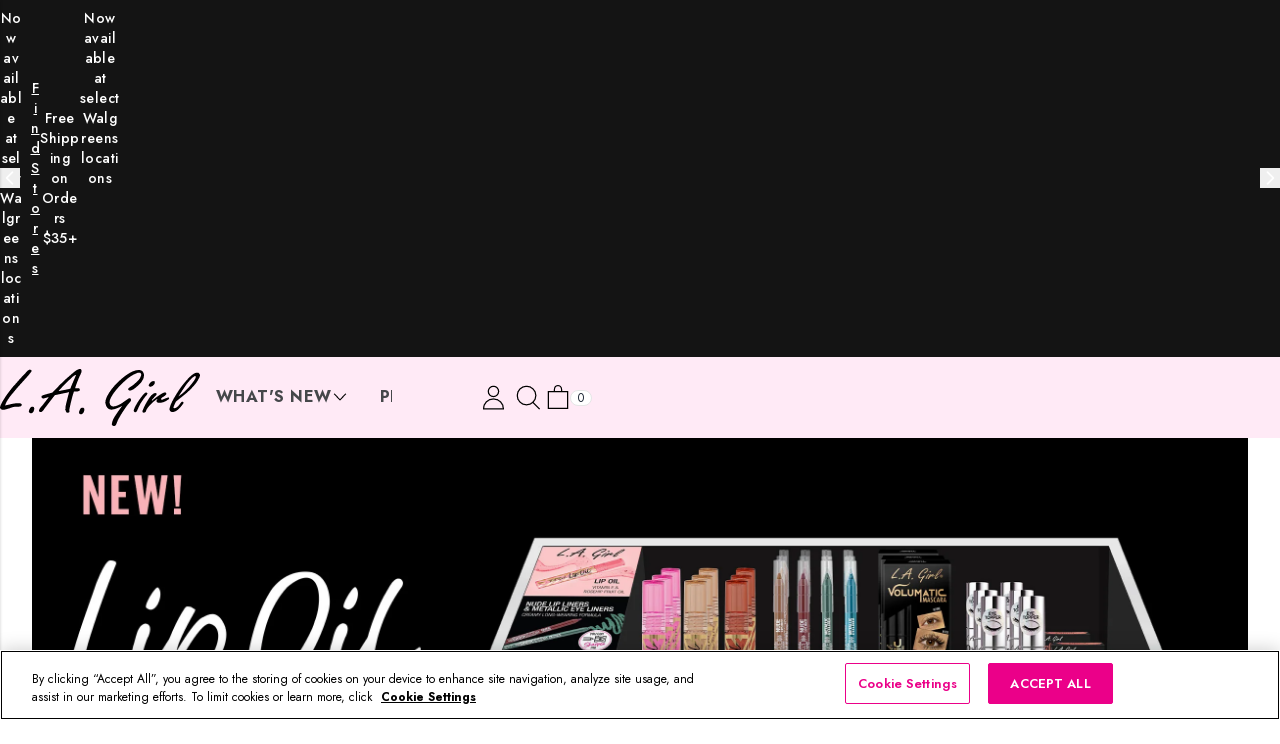

--- FILE ---
content_type: text/html; charset=utf-8
request_url: https://www.lagirlusa.com/pages/lip-oil-cvs-store-list
body_size: 47665
content:
<!doctype html>
<html class="no-js"  lang="en">
	<head>

  <script type="application/vnd.locksmith+json" data-locksmith>{"version":"v238","locked":false,"initialized":true,"scope":"page","access_granted":true,"access_denied":false,"requires_customer":false,"manual_lock":false,"remote_lock":false,"has_timeout":false,"remote_rendered":null,"hide_resource":false,"hide_links_to_resource":false,"transparent":true,"locks":{"all":[],"opened":[]},"keys":[],"keys_signature":"6394f21e29e4b43f76dbd9caabd84c1fdbc0be572695b704a3ebcb0496e7880a","state":{"template":"page.store-lists","theme":151092494590,"product":null,"collection":null,"page":"lip-oil-cvs-store-list","blog":null,"article":null,"app":null},"now":1762388538,"path":"\/pages\/lip-oil-cvs-store-list","locale_root_url":"\/","canonical_url":"https:\/\/www.lagirlusa.com\/pages\/lip-oil-cvs-store-list","customer_id":null,"customer_id_signature":"6394f21e29e4b43f76dbd9caabd84c1fdbc0be572695b704a3ebcb0496e7880a","cart":null}</script><script data-locksmith>!function(){var require=undefined,reqwest=function(){function succeed(e){var t=protocolRe.exec(e.url);return t=t&&t[1]||context.location.protocol,httpsRe.test(t)?twoHundo.test(e.request.status):!!e.request.response}function handleReadyState(e,t,n){return function(){return e._aborted?n(e.request):e._timedOut?n(e.request,"Request is aborted: timeout"):void(e.request&&4==e.request[readyState]&&(e.request.onreadystatechange=noop,succeed(e)?t(e.request):n(e.request)))}}function setHeaders(e,t){var n,s=t.headers||{};s.Accept=s.Accept||defaultHeaders.accept[t.type]||defaultHeaders.accept["*"];var r="undefined"!=typeof FormData&&t.data instanceof FormData;for(n in!t.crossOrigin&&!s[requestedWith]&&(s[requestedWith]=defaultHeaders.requestedWith),!s[contentType]&&!r&&(s[contentType]=t.contentType||defaultHeaders.contentType),s)s.hasOwnProperty(n)&&"setRequestHeader"in e&&e.setRequestHeader(n,s[n])}function setCredentials(e,t){"undefined"!=typeof t.withCredentials&&"undefined"!=typeof e.withCredentials&&(e.withCredentials=!!t.withCredentials)}function generalCallback(e){lastValue=e}function urlappend(e,t){return e+(/[?]/.test(e)?"&":"?")+t}function handleJsonp(e,t,n,s){var r=uniqid++,a=e.jsonpCallback||"callback",o=e.jsonpCallbackName||reqwest.getcallbackPrefix(r),i=new RegExp("((^|[?]|&)"+a+")=([^&]+)"),l=s.match(i),c=doc.createElement("script"),u=0,d=-1!==navigator.userAgent.indexOf("MSIE 10.0");return l?"?"===l[3]?s=s.replace(i,"$1="+o):o=l[3]:s=urlappend(s,a+"="+o),context[o]=generalCallback,c.type="text/javascript",c.src=s,c.async=!0,"undefined"!=typeof c.onreadystatechange&&!d&&(c.htmlFor=c.id="_reqwest_"+r),c.onload=c.onreadystatechange=function(){if(c[readyState]&&"complete"!==c[readyState]&&"loaded"!==c[readyState]||u)return!1;c.onload=c.onreadystatechange=null,c.onclick&&c.onclick(),t(lastValue),lastValue=undefined,head.removeChild(c),u=1},head.appendChild(c),{abort:function(){c.onload=c.onreadystatechange=null,n({},"Request is aborted: timeout",{}),lastValue=undefined,head.removeChild(c),u=1}}}function getRequest(e,t){var n,s=this.o,r=(s.method||"GET").toUpperCase(),a="string"==typeof s?s:s.url,o=!1!==s.processData&&s.data&&"string"!=typeof s.data?reqwest.toQueryString(s.data):s.data||null,i=!1;return("jsonp"==s.type||"GET"==r)&&o&&(a=urlappend(a,o),o=null),"jsonp"==s.type?handleJsonp(s,e,t,a):((n=s.xhr&&s.xhr(s)||xhr(s)).open(r,a,!1!==s.async),setHeaders(n,s),setCredentials(n,s),context[xDomainRequest]&&n instanceof context[xDomainRequest]?(n.onload=e,n.onerror=t,n.onprogress=function(){},i=!0):n.onreadystatechange=handleReadyState(this,e,t),s.before&&s.before(n),i?setTimeout(function(){n.send(o)},200):n.send(o),n)}function Reqwest(e,t){this.o=e,this.fn=t,init.apply(this,arguments)}function setType(e){return null===e?undefined:e.match("json")?"json":e.match("javascript")?"js":e.match("text")?"html":e.match("xml")?"xml":void 0}function init(o,fn){function complete(e){for(o.timeout&&clearTimeout(self.timeout),self.timeout=null;0<self._completeHandlers.length;)self._completeHandlers.shift()(e)}function success(resp){var type=o.type||resp&&setType(resp.getResponseHeader("Content-Type"));resp="jsonp"!==type?self.request:resp;var filteredResponse=globalSetupOptions.dataFilter(resp.responseText,type),r=filteredResponse;try{resp.responseText=r}catch(e){}if(r)switch(type){case"json":try{resp=context.JSON?context.JSON.parse(r):eval("("+r+")")}catch(err){return error(resp,"Could not parse JSON in response",err)}break;case"js":resp=eval(r);break;case"html":resp=r;break;case"xml":resp=resp.responseXML&&resp.responseXML.parseError&&resp.responseXML.parseError.errorCode&&resp.responseXML.parseError.reason?null:resp.responseXML}for(self._responseArgs.resp=resp,self._fulfilled=!0,fn(resp),self._successHandler(resp);0<self._fulfillmentHandlers.length;)resp=self._fulfillmentHandlers.shift()(resp);complete(resp)}function timedOut(){self._timedOut=!0,self.request.abort()}function error(e,t,n){for(e=self.request,self._responseArgs.resp=e,self._responseArgs.msg=t,self._responseArgs.t=n,self._erred=!0;0<self._errorHandlers.length;)self._errorHandlers.shift()(e,t,n);complete(e)}this.url="string"==typeof o?o:o.url,this.timeout=null,this._fulfilled=!1,this._successHandler=function(){},this._fulfillmentHandlers=[],this._errorHandlers=[],this._completeHandlers=[],this._erred=!1,this._responseArgs={};var self=this;fn=fn||function(){},o.timeout&&(this.timeout=setTimeout(function(){timedOut()},o.timeout)),o.success&&(this._successHandler=function(){o.success.apply(o,arguments)}),o.error&&this._errorHandlers.push(function(){o.error.apply(o,arguments)}),o.complete&&this._completeHandlers.push(function(){o.complete.apply(o,arguments)}),this.request=getRequest.call(this,success,error)}function reqwest(e,t){return new Reqwest(e,t)}function normalize(e){return e?e.replace(/\r?\n/g,"\r\n"):""}function serial(e,t){var n,s,r,a,o=e.name,i=e.tagName.toLowerCase(),l=function(e){e&&!e.disabled&&t(o,normalize(e.attributes.value&&e.attributes.value.specified?e.value:e.text))};if(!e.disabled&&o)switch(i){case"input":/reset|button|image|file/i.test(e.type)||(n=/checkbox/i.test(e.type),s=/radio/i.test(e.type),r=e.value,(!n&&!s||e.checked)&&t(o,normalize(n&&""===r?"on":r)));break;case"textarea":t(o,normalize(e.value));break;case"select":if("select-one"===e.type.toLowerCase())l(0<=e.selectedIndex?e.options[e.selectedIndex]:null);else for(a=0;e.length&&a<e.length;a++)e.options[a].selected&&l(e.options[a])}}function eachFormElement(){var e,t,a=this,n=function(e,t){var n,s,r;for(n=0;n<t.length;n++)for(r=e[byTag](t[n]),s=0;s<r.length;s++)serial(r[s],a)};for(t=0;t<arguments.length;t++)e=arguments[t],/input|select|textarea/i.test(e.tagName)&&serial(e,a),n(e,["input","select","textarea"])}function serializeQueryString(){return reqwest.toQueryString(reqwest.serializeArray.apply(null,arguments))}function serializeHash(){var n={};return eachFormElement.apply(function(e,t){e in n?(n[e]&&!isArray(n[e])&&(n[e]=[n[e]]),n[e].push(t)):n[e]=t},arguments),n}function buildParams(e,t,n,s){var r,a,o,i=/\[\]$/;if(isArray(t))for(a=0;t&&a<t.length;a++)o=t[a],n||i.test(e)?s(e,o):buildParams(e+"["+("object"==typeof o?a:"")+"]",o,n,s);else if(t&&"[object Object]"===t.toString())for(r in t)buildParams(e+"["+r+"]",t[r],n,s);else s(e,t)}var context=this,XHR2;if("window"in context)var doc=document,byTag="getElementsByTagName",head=doc[byTag]("head")[0];else try{XHR2=require("xhr2")}catch(ex){throw new Error("Peer dependency `xhr2` required! Please npm install xhr2")}var httpsRe=/^http/,protocolRe=/(^\w+):\/\//,twoHundo=/^(20\d|1223)$/,readyState="readyState",contentType="Content-Type",requestedWith="X-Requested-With",uniqid=0,callbackPrefix="reqwest_"+ +new Date,lastValue,xmlHttpRequest="XMLHttpRequest",xDomainRequest="XDomainRequest",noop=function(){},isArray="function"==typeof Array.isArray?Array.isArray:function(e){return e instanceof Array},defaultHeaders={contentType:"application/x-www-form-urlencoded",requestedWith:xmlHttpRequest,accept:{"*":"text/javascript, text/html, application/xml, text/xml, */*",xml:"application/xml, text/xml",html:"text/html",text:"text/plain",json:"application/json, text/javascript",js:"application/javascript, text/javascript"}},xhr=function(e){if(!0!==e.crossOrigin)return context[xmlHttpRequest]?new XMLHttpRequest:XHR2?new XHR2:new ActiveXObject("Microsoft.XMLHTTP");var t=context[xmlHttpRequest]?new XMLHttpRequest:null;if(t&&"withCredentials"in t)return t;if(context[xDomainRequest])return new XDomainRequest;throw new Error("Browser does not support cross-origin requests")},globalSetupOptions={dataFilter:function(e){return e}};return Reqwest.prototype={abort:function(){this._aborted=!0,this.request.abort()},retry:function(){init.call(this,this.o,this.fn)},then:function(e,t){return e=e||function(){},t=t||function(){},this._fulfilled?this._responseArgs.resp=e(this._responseArgs.resp):this._erred?t(this._responseArgs.resp,this._responseArgs.msg,this._responseArgs.t):(this._fulfillmentHandlers.push(e),this._errorHandlers.push(t)),this},always:function(e){return this._fulfilled||this._erred?e(this._responseArgs.resp):this._completeHandlers.push(e),this},fail:function(e){return this._erred?e(this._responseArgs.resp,this._responseArgs.msg,this._responseArgs.t):this._errorHandlers.push(e),this},"catch":function(e){return this.fail(e)}},reqwest.serializeArray=function(){var n=[];return eachFormElement.apply(function(e,t){n.push({name:e,value:t})},arguments),n},reqwest.serialize=function(){if(0===arguments.length)return"";var e,t=Array.prototype.slice.call(arguments,0);return(e=t.pop())&&e.nodeType&&t.push(e)&&(e=null),e&&(e=e.type),("map"==e?serializeHash:"array"==e?reqwest.serializeArray:serializeQueryString).apply(null,t)},reqwest.toQueryString=function(e,t){var n,s,r=t||!1,a=[],o=encodeURIComponent,i=function(e,t){t="function"==typeof t?t():null==t?"":t,a[a.length]=o(e)+"="+o(t)};if(isArray(e))for(s=0;e&&s<e.length;s++)i(e[s].name,e[s].value);else for(n in e)e.hasOwnProperty(n)&&buildParams(n,e[n],r,i);return a.join("&").replace(/%20/g,"+")},reqwest.getcallbackPrefix=function(){return callbackPrefix},reqwest.compat=function(e,t){return e&&(e.type&&(e.method=e.type)&&delete e.type,e.dataType&&(e.type=e.dataType),e.jsonpCallback&&(e.jsonpCallbackName=e.jsonpCallback)&&delete e.jsonpCallback,e.jsonp&&(e.jsonpCallback=e.jsonp)),new Reqwest(e,t)},reqwest.ajaxSetup=function(e){for(var t in e=e||{})globalSetupOptions[t]=e[t]},reqwest}();
/*!
  * Reqwest! A general purpose XHR connection manager
  * license MIT (c) Dustin Diaz 2015
  * https://github.com/ded/reqwest
  */!function(){var o=window.Locksmith={},e=document.querySelector('script[type="application/vnd.locksmith+json"]'),n=e&&e.innerHTML;if(o.state={},o.util={},o.loading=!1,n)try{o.state=JSON.parse(n)}catch(u){}if(document.addEventListener&&document.querySelector){var s,r,a,t=[76,79,67,75,83,77,73,84,72,49,49],i=function(){r=t.slice(0)},l="style",c=function(e){e&&27!==e.keyCode&&"click"!==e.type||(document.removeEventListener("keydown",c),document.removeEventListener("click",c),s&&document.body.removeChild(s),s=null)};i(),document.addEventListener("keyup",function(e){if(e.keyCode===r[0]){if(clearTimeout(a),r.shift(),0<r.length)return void(a=setTimeout(i,1e3));i(),c(),(s=document.createElement("div"))[l].width="50%",s[l].maxWidth="1000px",s[l].height="85%",s[l].border="1px rgba(0, 0, 0, 0.2) solid",s[l].background="rgba(255, 255, 255, 0.99)",s[l].borderRadius="4px",s[l].position="fixed",s[l].top="50%",s[l].left="50%",s[l].transform="translateY(-50%) translateX(-50%)",s[l].boxShadow="0 2px 5px rgba(0, 0, 0, 0.3), 0 0 100vh 100vw rgba(0, 0, 0, 0.5)",s[l].zIndex="2147483645";var t=document.createElement("textarea");t.value=JSON.stringify(JSON.parse(n),null,2),t[l].border="none",t[l].display="block",t[l].boxSizing="border-box",t[l].width="100%",t[l].height="100%",t[l].background="transparent",t[l].padding="22px",t[l].fontFamily="monospace",t[l].fontSize="14px",t[l].color="#333",t[l].resize="none",t[l].outline="none",t.readOnly=!0,s.appendChild(t),document.body.appendChild(s),t.addEventListener("click",function(e){e.stopImmediatePropagation()}),t.select(),document.addEventListener("keydown",c),document.addEventListener("click",c)}})}o.isEmbedded=-1!==window.location.search.indexOf("_ab=0&_fd=0&_sc=1"),o.path=o.state.path||window.location.pathname,o.basePath=o.state.locale_root_url.concat("/apps/locksmith").replace(/^\/\//,"/"),o.reloading=!1,o.util.console=window.console||{log:function(){},error:function(){}},o.util.makeUrl=function(e,t){var n,s=o.basePath+e,r=[],a=o.cache();for(n in a)r.push(n+"="+encodeURIComponent(a[n]));for(n in t)r.push(n+"="+encodeURIComponent(t[n]));return o.state.customer_id&&(r.push("customer_id="+encodeURIComponent(o.state.customer_id)),r.push("customer_id_signature="+encodeURIComponent(o.state.customer_id_signature))),s+=(-1===s.indexOf("?")?"?":"&")+r.join("&")},o._initializeCallbacks=[],o.on=function(e,t){if("initialize"!==e)throw'Locksmith.on() currently only supports the "initialize" event';o._initializeCallbacks.push(t)},o.initializeSession=function(e){if(!o.isEmbedded){var t=!1,n=!0,s=!0;(e=e||{}).silent&&(s=n=!(t=!0)),o.ping({silent:t,spinner:n,reload:s,callback:function(){o._initializeCallbacks.forEach(function(e){e()})}})}},o.cache=function(e){var t={};try{var n=function r(e){return(document.cookie.match("(^|; )"+e+"=([^;]*)")||0)[2]};t=JSON.parse(decodeURIComponent(n("locksmith-params")||"{}"))}catch(u){}if(e){for(var s in e)t[s]=e[s];document.cookie="locksmith-params=; expires=Thu, 01 Jan 1970 00:00:00 GMT; path=/",document.cookie="locksmith-params="+encodeURIComponent(JSON.stringify(t))+"; path=/"}return t},o.cache.cart=o.state.cart,o.cache.cartLastSaved=null,o.params=o.cache(),o.util.reload=function(){o.reloading=!0;try{window.location.href=window.location.href.replace(/#.*/,"")}catch(u){o.util.console.error("Preferred reload method failed",u),window.location.reload()}},o.cache.saveCart=function(e){if(!o.cache.cart||o.cache.cart===o.cache.cartLastSaved)return e?e():null;var t=o.cache.cartLastSaved;o.cache.cartLastSaved=o.cache.cart,reqwest({url:"/cart/update.json",method:"post",type:"json",data:{attributes:{locksmith:o.cache.cart}},complete:e,error:function(e){if(o.cache.cartLastSaved=t,!o.reloading)throw e}})},o.util.spinnerHTML='<style>body{background:#FFF}@keyframes spin{from{transform:rotate(0deg)}to{transform:rotate(360deg)}}#loading{display:flex;width:100%;height:50vh;color:#777;align-items:center;justify-content:center}#loading .spinner{display:block;animation:spin 600ms linear infinite;position:relative;width:50px;height:50px}#loading .spinner-ring{stroke:currentColor;stroke-dasharray:100%;stroke-width:2px;stroke-linecap:round;fill:none}</style><div id="loading"><div class="spinner"><svg width="100%" height="100%"><svg preserveAspectRatio="xMinYMin"><circle class="spinner-ring" cx="50%" cy="50%" r="45%"></circle></svg></svg></div></div>',o.util.clobberBody=function(e){document.body.innerHTML=e},o.util.clobberDocument=function(e){e.responseText&&(e=e.responseText),document.documentElement&&document.removeChild(document.documentElement);var t=document.open("text/html","replace");t.writeln(e),t.close(),setTimeout(function(){var e=t.querySelector("[autofocus]");e&&e.focus()},100)},o.util.serializeForm=function(e){if(e&&"FORM"===e.nodeName){var t,n,s={};for(t=e.elements.length-1;0<=t;t-=1)if(""!==e.elements[t].name)switch(e.elements[t].nodeName){case"INPUT":switch(e.elements[t].type){default:case"text":case"hidden":case"password":case"button":case"reset":case"submit":s[e.elements[t].name]=e.elements[t].value;break;case"checkbox":case"radio":e.elements[t].checked&&(s[e.elements[t].name]=e.elements[t].value);break;case"file":}break;case"TEXTAREA":s[e.elements[t].name]=e.elements[t].value;break;case"SELECT":switch(e.elements[t].type){case"select-one":s[e.elements[t].name]=e.elements[t].value;break;case"select-multiple":for(n=e.elements[t].options.length-1;0<=n;n-=1)e.elements[t].options[n].selected&&(s[e.elements[t].name]=e.elements[t].options[n].value)}break;case"BUTTON":switch(e.elements[t].type){case"reset":case"submit":case"button":s[e.elements[t].name]=e.elements[t].value}}return s}},o.util.on=function(e,a,o,t){t=t||document;var i="locksmith-"+e+a,n=function(e){var t=e.target,n=e.target.parentElement,s=t.className.baseVal||t.className||"",r=n.className.baseVal||n.className||"";("string"==typeof s&&-1!==s.split(/\s+/).indexOf(a)||"string"==typeof r&&-1!==r.split(/\s+/).indexOf(a))&&!e[i]&&(e[i]=!0,o(e))};t.attachEvent?t.attachEvent(e,n):t.addEventListener(e,n,!1)},o.util.enableActions=function(e){o.util.on("click","locksmith-action",function(e){e.preventDefault();var t=e.target;t.dataset.confirmWith&&!confirm(t.dataset.confirmWith)||(t.disabled=!0,t.innerText=t.dataset.disableWith,o.post("/action",t.dataset.locksmithParams,{spinner:!1,type:"text",success:function(e){(e=JSON.parse(e.responseText)).message&&alert(e.message),o.util.reload()}}))},e)},o.util.inject=function(e,t){var n=["data","locksmith","append"];if(-1!==t.indexOf(n.join("-"))){var s=document.createElement("div");s.innerHTML=t,e.appendChild(s)}else e.innerHTML=t;var r,a,o=e.querySelectorAll("script");for(a=0;a<o.length;++a){r=o[a];var i=document.createElement("script");if(r.type&&(i.type=r.type),r.src)i.src=r.src;else{var l=document.createTextNode(r.innerHTML);i.appendChild(l)}e.appendChild(i)}var c=e.querySelector("[autofocus]");c&&c.focus()},o.post=function(e,t,n){!1!==(n=n||{}).spinner&&o.util.clobberBody(o.util.spinnerHTML);var s={};n.container===document?(s.layout=1,n.success=function(e){document.getElementById(n.container);o.util.clobberDocument(e)}):n.container&&(s.layout=0,n.success=function(e){var t=document.getElementById(n.container);o.util.inject(t,e),t.id===t.firstChild.id&&t.parentElement.replaceChild(t.firstChild,t)}),n.form_type&&(t.form_type=n.form_type),n.include_layout_classes!==undefined&&(t.include_layout_classes=n.include_layout_classes),n.lock_id!==undefined&&(t.lock_id=n.lock_id),o.loading=!0;var r=o.util.makeUrl(e,s);reqwest({url:r,method:"post",type:n.type||"html",data:t,complete:function(){o.loading=!1},error:function(e){if(!o.reloading)if("dashboard.weglot.com"!==window.location.host){if(!n.silent)throw alert("Something went wrong! Please refresh and try again."),e;console.error(e)}else console.error(e)},success:n.success||o.util.clobberDocument})},o.postResource=function(e,t){e.path=o.path,e.search=window.location.search,e.state=o.state,e.passcode&&(e.passcode=e.passcode.trim()),e.email&&(e.email=e.email.trim()),e.state.cart=o.cache.cart,e.locksmith_json=o.jsonTag,e.locksmith_json_signature=o.jsonTagSignature,o.post("/resource",e,t)},o.ping=function(e){if(!o.isEmbedded){e=e||{};var t=function(){e.reload?o.util.reload():"function"==typeof e.callback&&e.callback()};o.post("/ping",{path:o.path,search:window.location.search,state:o.state},{spinner:!!e.spinner,silent:"undefined"==typeof e.silent||e.silent,type:"text",success:function(e){(e=JSON.parse(e.responseText)).messages&&0<e.messages.length&&o.showMessages(e.messages),e.cart&&o.cache.cart!==e.cart?(o.cache.cart=e.cart,o.cache.saveCart(function(){t(),e.cart&&e.cart.match(/^.+:/)&&o.util.reload()})):t()}})}},o.timeoutMonitor=function(){var e=o.cache.cart;o.ping({callback:function(){e!==o.cache.cart||setTimeout(function(){o.timeoutMonitor()},6e4)}})},o.showMessages=function(e){var t=document.createElement("div");t.style.position="fixed",t.style.left=0,t.style.right=0,t.style.bottom="-50px",t.style.opacity=0,t.style.background="#191919",t.style.color="#ddd",t.style.transition="bottom 0.2s, opacity 0.2s",t.style.zIndex=999999,t.innerHTML="        <style>          .locksmith-ab .locksmith-b { display: none; }          .locksmith-ab.toggled .locksmith-b { display: flex; }          .locksmith-ab.toggled .locksmith-a { display: none; }          .locksmith-flex { display: flex; flex-wrap: wrap; justify-content: space-between; align-items: center; padding: 10px 20px; }          .locksmith-message + .locksmith-message { border-top: 1px #555 solid; }          .locksmith-message a { color: inherit; font-weight: bold; }          .locksmith-message a:hover { color: inherit; opacity: 0.8; }          a.locksmith-ab-toggle { font-weight: inherit; text-decoration: underline; }          .locksmith-text { flex-grow: 1; }          .locksmith-cta { flex-grow: 0; text-align: right; }          .locksmith-cta button { transform: scale(0.8); transform-origin: left; }          .locksmith-cta > * { display: block; }          .locksmith-cta > * + * { margin-top: 10px; }          .locksmith-message a.locksmith-close { flex-grow: 0; text-decoration: none; margin-left: 15px; font-size: 30px; font-family: monospace; display: block; padding: 2px 10px; }                    @media screen and (max-width: 600px) {            .locksmith-wide-only { display: none !important; }            .locksmith-flex { padding: 0 15px; }            .locksmith-flex > * { margin-top: 5px; margin-bottom: 5px; }            .locksmith-cta { text-align: left; }          }                    @media screen and (min-width: 601px) {            .locksmith-narrow-only { display: none !important; }          }        </style>      "+e.map(function(e){return'<div class="locksmith-message">'+e+"</div>"}).join(""),document.body.appendChild(t),document.body.style.position="relative",document.body.parentElement.style.paddingBottom=t.offsetHeight+"px",setTimeout(function(){t.style.bottom=0,t.style.opacity=1},50),o.util.on("click","locksmith-ab-toggle",function(e){e.preventDefault();for(var t=e.target.parentElement;-1===t.className.split(" ").indexOf("locksmith-ab");)t=t.parentElement;-1!==t.className.split(" ").indexOf("toggled")?t.className=t.className.replace("toggled",""):t.className=t.className+" toggled"}),o.util.enableActions(t)}}()}();</script>
      <script data-locksmith>Locksmith.cache.cart=null</script>

  <script data-locksmith>Locksmith.jsonTag="{\"version\":\"v238\",\"locked\":false,\"initialized\":true,\"scope\":\"page\",\"access_granted\":true,\"access_denied\":false,\"requires_customer\":false,\"manual_lock\":false,\"remote_lock\":false,\"has_timeout\":false,\"remote_rendered\":null,\"hide_resource\":false,\"hide_links_to_resource\":false,\"transparent\":true,\"locks\":{\"all\":[],\"opened\":[]},\"keys\":[],\"keys_signature\":\"6394f21e29e4b43f76dbd9caabd84c1fdbc0be572695b704a3ebcb0496e7880a\",\"state\":{\"template\":\"page.store-lists\",\"theme\":151092494590,\"product\":null,\"collection\":null,\"page\":\"lip-oil-cvs-store-list\",\"blog\":null,\"article\":null,\"app\":null},\"now\":1762388538,\"path\":\"\\\/pages\\\/lip-oil-cvs-store-list\",\"locale_root_url\":\"\\\/\",\"canonical_url\":\"https:\\\/\\\/www.lagirlusa.com\\\/pages\\\/lip-oil-cvs-store-list\",\"customer_id\":null,\"customer_id_signature\":\"6394f21e29e4b43f76dbd9caabd84c1fdbc0be572695b704a3ebcb0496e7880a\",\"cart\":null}";Locksmith.jsonTagSignature="d9a637fae82f47d4dc8c7f7bb2bab7102b5ce16a82195607e0c07cbd990b231a"</script>
  
	
	<div id='stamped-rewards-init' class='stamped-rewards-init'
	data-key-public=''
	
	></div>





<meta name="viewport" content="width=device-width, initial-scale=1">
		

		<!-- Basic page needs ================================================== -->
		<meta charset="utf-8">
		<meta http-equiv="X-UA-Compatible" content="IE=edge">
		
		<link rel="dns-prefetch" href="https://cdn.shopify.com">
		<!-- Title and description ================================================== -->
		 <title>Lip Oil CVS Store List | L.A. Girl Cosmetics</title><meta name="description" content="Find Gel Glow Polish at a CVS store near you.">


		<!-- Product meta ================================================== -->


  
<!--  END JSON-LD support -->

  <meta name="keywords" content="makeup, make up, cosmetics, make-up, eyes, lips, face, body, nails, lagirl, LA Girl, L.A. Girl"/>
 



<meta property="og:type" content="website">
<meta property="og:title" content="Lip Oil CVS Store List">

<meta property="og:image" content="http://www.lagirlusa.com/cdn/shop/t/156/assets/logo.png?v=4728566827059811661754065450">
<meta property="og:image:secure_url" content="https://www.lagirlusa.com/cdn/shop/t/156/assets/logo.png?v=4728566827059811661754065450">



<meta property="og:description" content="Find Gel Glow Polish at a CVS store near you.">


  <meta property="og:url" content="https://www.lagirlusa.com/pages/lip-oil-cvs-store-list">
  <meta property="og:site_name" content="LA Girl Cosmetics"><!-- Helpers ================================================== -->
		
		<link rel="preconnect" href="https://cdn.shopify.com" crossorigin>
		<link rel="preconnect" href="https://fonts.shopifycdn.com" crossorigin>
		<!-- Fonts -->
		

 <style data-shopify>

      @font-face {
  font-family: Lato;
  font-weight: 900;
  font-style: normal;
  font-display: swap;
  src: url("//www.lagirlusa.com/cdn/fonts/lato/lato_n9.6b37f725167d36932c6742a5a697fd238a2d2552.woff2") format("woff2"),
       url("//www.lagirlusa.com/cdn/fonts/lato/lato_n9.1cafbd384242b7df7c9ef4584ba41746d006e6bb.woff") format("woff");
}

      @font-face {
  font-family: Lato;
  font-weight: 700;
  font-style: normal;
  font-display: swap;
  src: url("//www.lagirlusa.com/cdn/fonts/lato/lato_n7.900f219bc7337bc57a7a2151983f0a4a4d9d5dcf.woff2") format("woff2"),
       url("//www.lagirlusa.com/cdn/fonts/lato/lato_n7.a55c60751adcc35be7c4f8a0313f9698598612ee.woff") format("woff");
}

      @font-face {
  font-family: Lato;
  font-weight: 600;
  font-style: normal;
  font-display: swap;
  src: url("//www.lagirlusa.com/cdn/fonts/lato/lato_n6.38d0e3b23b74a60f769c51d1df73fac96c580d59.woff2") format("woff2"),
       url("//www.lagirlusa.com/cdn/fonts/lato/lato_n6.3365366161bdcc36a3f97cfbb23954d8c4bf4079.woff") format("woff");
}

      @font-face {
  font-family: Lato;
  font-weight: 400;
  font-style: normal;
  font-display: swap;
  src: url("//www.lagirlusa.com/cdn/fonts/lato/lato_n4.c3b93d431f0091c8be23185e15c9d1fee1e971c5.woff2") format("woff2"),
       url("//www.lagirlusa.com/cdn/fonts/lato/lato_n4.d5c00c781efb195594fd2fd4ad04f7882949e327.woff") format("woff");
}
   
      @font-face {
  font-family: Lato;
  font-weight: 400;
  font-style: italic;
  font-display: swap;
  src: url("//www.lagirlusa.com/cdn/fonts/lato/lato_i4.09c847adc47c2fefc3368f2e241a3712168bc4b6.woff2") format("woff2"),
       url("//www.lagirlusa.com/cdn/fonts/lato/lato_i4.3c7d9eb6c1b0a2bf62d892c3ee4582b016d0f30c.woff") format("woff");
}

      


   </style>
<link rel="preload" href="https://fonts.googleapis.com/css?family=Jost:100,200,300,400,500,600,700,800,900&amp;display=swap" as="style">
<link rel="stylesheet" href="https://fonts.googleapis.com/css?family=Jost:100,200,300,400,500,600,700,800,900&amp;display=swap">



	<!-- Favicon -->
	
	
		
		<link rel="shortcut icon" href="https://cdn.shopify.com/s/files/1/0944/0398/files/favicon_212328_8448047.png?v=1760736366" type="image/png">
		<link rel="icon" type="image/png" sizes="32x32" href="https://cdn.shopify.com/s/files/1/0944/0398/files/favicon_212328_8448047.png?v=1760736366">
		<link rel="apple-touch-icon" sizes="32x32" href="https://cdn.shopify.com/s/files/1/0944/0398/files/favicon_212328_8448047.png?v=1760736366">
	

		<!-- Styles -->
		






<link rel="stylesheet" type="text/css" href="//cdn.jsdelivr.net/npm/slick-carousel@1.8.1/slick/slick.css"/>


<link href="//www.lagirlusa.com/cdn/shop/t/156/assets/styleTW.css?v=169870052111185065871756243570" rel="stylesheet" type="text/css" media="all" />
<link href="//www.lagirlusa.com/cdn/shop/t/156/assets/styleLAG.css?v=76785026035294231111754065495" rel="stylesheet" type="text/css" media="all" />
<link href="//www.lagirlusa.com/cdn/shop/t/156/assets/right-drawer.css?v=110743266060994339261754065469" rel="stylesheet" type="text/css" media="all" />
<link href="//www.lagirlusa.com/cdn/shop/t/156/assets/card-product.css?v=69413092259784579531761162100" rel="stylesheet" type="text/css" media="all" />
<link rel="stylesheet" href="https://cdn.jsdelivr.net/npm/glightbox/dist/css/glightbox.min.css">
<link rel="stylesheet" href="https://cdn.jsdelivr.net/npm/swiper@11/swiper-bundle.min.css"/>






		<!-- Scripts -->
		<!-- OneTrust Cookies Consent Notice start for lagirlusa.com -->
<script type="text/javascript" src="https://cdn.cookielaw.org/consent/fa59b44e-f21b-4a74-9545-5696740f6778/OtAutoBlock.js" ></script>
<script src="https://cdn.cookielaw.org/scripttemplates/otSDKStub.js"  type="text/javascript" charset="UTF-8" data-domain-script="fa59b44e-f21b-4a74-9545-5696740f6778" ></script>
<script type="text/javascript">
function OptanonWrapper() { }
</script>
<!-- OneTrust Cookies Consent Notice end for lagirlusa.com -->

<script type="text/javascript">
// Intercept iframe creation at the deepest level
(function() {
  // Store original methods
  const originalCreateElement = document.createElement;
  const originalAppendChild = Node.prototype.appendChild;
  const originalInsertBefore = Node.prototype.insertBefore;
  const originalSetAttribute = Element.prototype.setAttribute;
  
  // Override createElement to fix iframes at creation
  document.createElement = function(tagName) {
    const element = originalCreateElement.call(document, tagName);
    
    if (tagName.toLowerCase() === 'iframe') {
      // Override setAttribute for this specific iframe
      const originalIframeSetAttribute = element.setAttribute;
      element.setAttribute = function(name, value) {
        if (name === 'sandbox' && (value === '' || !value.includes('allow-scripts'))) {
          value = 'allow-scripts allow-same-origin allow-forms allow-popups';
        }
        return originalIframeSetAttribute.call(this, name, value);
      };
    }
    
    return element;
  };
  
  // Override setAttribute globally
  Element.prototype.setAttribute = function(name, value) {
    if (this.tagName === 'IFRAME' && name === 'sandbox' && (value === '' || !value.includes('allow-scripts'))) {
      value = 'allow-scripts allow-same-origin allow-forms allow-popups';
    }
    return originalSetAttribute.call(this, name, value);
  };
  
  // Intercept when iframes are added to DOM
  const fixIframe = function(iframe) {
    if (iframe.tagName === 'IFRAME') {
      const sandbox = iframe.getAttribute('sandbox');
      if (sandbox !== null && (sandbox === '' || !sandbox.includes('allow-scripts'))) {
        iframe.setAttribute('sandbox', 'allow-scripts allow-same-origin allow-forms allow-popups');
      }
    }
  };
  
  Node.prototype.appendChild = function(child) {
    fixIframe(child);
    return originalAppendChild.call(this, child);
  };
  
  Node.prototype.insertBefore = function(newNode, referenceNode) {
    fixIframe(newNode);
    return originalInsertBefore.call(this, newNode, referenceNode);
  };
  
  // console.log('OneTrust iframe fix loaded - Deep intercept active');
})();

// Also try to patch OneTrust's specific method if it exists
if (typeof OptanonWrapper !== 'undefined') {
  const originalOptanonWrapper = OptanonWrapper;
  OptanonWrapper = function() {
    originalOptanonWrapper();
    
    // Try to patch the specific OneTrust method that's causing issues
    setTimeout(() => {
      if (window.OneTrust && window.OneTrust.InsertPcHtml) {
        const originalInsertPcHtml = window.OneTrust.InsertPcHtml;
        window.OneTrust.InsertPcHtml = function() {
          const result = originalInsertPcHtml.apply(this, arguments);
          // Fix any iframes that were just created
          document.querySelectorAll('iframe[sandbox=""]').forEach(iframe => {
            iframe.setAttribute('sandbox', 'allow-scripts allow-same-origin allow-forms allow-popups');
          });
          return result;
        };
      }
    }, 0);
  };
}
</script>
<!--BE IXF: JavaScript begin-->
<!--Access to and use of BrightEdge AutoPilot - Self Connecting Pages is governed by the
Infrastructure Product Terms located at: www.brightedge.com / infrastructure - product - terms.
Customer acknowledges and agrees it has read, understands and agrees to be bound by the
Infrastructure Product Terms. -->
<script defer src = "//cdn.bc0a.com/autopilot/f00000000048750/autopilot_sdk.js" ></script>
<!--BE IXF: JavaScript end-->

<!-- Protect favicon from BrightEdge and third-party script override -->
<script>
(function() {
  // Prioritize theme settings, fallback to CDN
  
  var faviconUrl = "https://cdn.shopify.com/s/files/1/0944/0398/files/favicon_212328_8448047.png?v=1760736366";
  var faviconSource = "CDN fallback";
  

  // Function to restore favicon
  function restoreFavicon() {
    // Remove all existing favicon links
    var existingLinks = document.querySelectorAll('link[rel*="icon"]');
    for (var i = 0; i < existingLinks.length; i++) {
      existingLinks[i].parentNode.removeChild(existingLinks[i]);
    }

    // Re-add the correct favicon links
    var link1 = document.createElement('link');
    link1.rel = 'shortcut icon';
    link1.type = 'image/png';
    link1.href = faviconUrl;
    document.head.appendChild(link1);

    var link2 = document.createElement('link');
    link2.rel = 'icon';
    link2.type = 'image/png';
    link2.sizes = '32x32';
    link2.href = faviconUrl;
    document.head.appendChild(link2);

    var link3 = document.createElement('link');
    link3.rel = 'apple-touch-icon';
    link3.sizes = '32x32';
    link3.href = faviconUrl;
    document.head.appendChild(link3);
  }

  // Restore favicon after page load and BrightEdge loads
  if (document.readyState === 'loading') {
    document.addEventListener('DOMContentLoaded', function() {
      setTimeout(restoreFavicon, 100);
      setTimeout(restoreFavicon, 500);
      setTimeout(restoreFavicon, 1500);
      setTimeout(restoreFavicon, 3000);
    });
  } else {
    setTimeout(restoreFavicon, 100);
    setTimeout(restoreFavicon, 500);
    setTimeout(restoreFavicon, 1500);
    setTimeout(restoreFavicon, 3000);
  }

  window.addEventListener('load', function() {
    setTimeout(restoreFavicon, 100);
    setTimeout(restoreFavicon, 500);
    setTimeout(restoreFavicon, 1500);
    setTimeout(restoreFavicon, 3000);
  });

  // Watch for DOM mutations and restore if favicon is removed
  if (typeof MutationObserver !== 'undefined') {
    var observer = new MutationObserver(function(mutations) {
      for (var i = 0; i < mutations.length; i++) {
        var mutation = mutations[i];
        if (mutation.type === 'childList' && mutation.removedNodes.length > 0) {
          for (var j = 0; j < mutation.removedNodes.length; j++) {
            var node = mutation.removedNodes[j];
            if (node.nodeName === 'LINK' && node.rel && node.rel.indexOf('icon') !== -1) {
              setTimeout(restoreFavicon, 50);
              return;
            }
          }
        }
        // Also check for attribute changes on link tags
        if (mutation.type === 'attributes' && mutation.target.nodeName === 'LINK' &&
            mutation.target.rel && mutation.target.rel.indexOf('icon') !== -1) {
          setTimeout(restoreFavicon, 50);
          return;
        }
      }
    });

    observer.observe(document.head, {
      childList: true,
      subtree: true,
      attributes: true,
      attributeFilter: ['href', 'rel']
    });
  }
})();
</script>

<!-- Google tag (gtag.js) -->
<script async src="https://www.googletagmanager.com/gtag/js?id=G-TEBRNCBKVT"></script>
<script>
  window.dataLayer = window.dataLayer || [];
  function gtag(){dataLayer.push(arguments);}
  gtag('js', new Date());

  gtag('config', 'G-TEBRNCBKVT');
</script>

  <script>
    document.querySelectorAll('.accordion').forEach((accordion) => {
    	accordion.addEventListener('click', () => {
    		if (window.innerWidth < 1024) {
    			const content = accordion.querySelector('.accordion-content');
    			const icon = accordion.querySelector('.accordion-icon');
    			if (content.style.display === 'block' || content.style.display === 'flex') {
    				content.style.display = 'none';
    				icon.classList.remove('open');
    			} else {
    				content.style.display = content.getAttribute('data-display');
    				icon.classList.add('open');
    			}
    		}
    	});
    });

    // Ensure content is displayed for screens larger than 1024px
    window.addEventListener('resize', () => {
    	document.querySelectorAll('.accordion-content').forEach((content) => {
    		if (window.innerWidth >= 1024) {
    			content.style.display = content.getAttribute('data-display');
    		} else {
    			content.style.display = 'none';
    		}
    	});
    });

    // Initial check on page load
    document.addEventListener('DOMContentLoaded', () => {
    	document.querySelectorAll('.accordion-content').forEach((content) => {
    		if (window.innerWidth >= 1024) {
    			content.style.display = content.getAttribute('data-display');
    		}
    	});
    });
  </script>
                

<script  data-ot-ignore src="//www.lagirlusa.com/cdn/shop/t/156/assets/jquery.min.js?v=66997708986035902441754065437"></script>
<script  data-ot-ignore defer src="//www.lagirlusa.com/cdn/shop/t/156/assets/card-product.js?v=111603181540343972631754065373"></script>
<script  data-ot-ignore defer src="//www.lagirlusa.com/cdn/shop/t/156/assets/global.js?v=166805008023697774201754065409"></script>
<script  data-ot-ignore src="https://cdn.jsdelivr.net/npm/glightbox/dist/js/glightbox.min.js" async></script>
<script  data-ot-ignore src="https://cdn.jsdelivr.net/npm/swiper@11/swiper-bundle.min.js" async ></script>


<script  data-ot-ignore src="//www.lagirlusa.com/cdn/shop/t/156/assets/masonry.pkgd.min.js?v=180312904682597569011754065454"></script>
<script  data-ot-ignore src="//www.lagirlusa.com/cdn/shop/t/156/assets/jquery.mixitup.js?v=105408292164276011861754065438" ></script>
<script  data-ot-ignore defer src="//www.lagirlusa.com/cdn/shop/t/156/assets/lity.min.js?v=33439456294830011121754065449"></script>





  
  









		<!-- Header hook for plugins ================================================== -->
		<script>window.performance && window.performance.mark && window.performance.mark('shopify.content_for_header.start');</script><meta name="google-site-verification" content="IKUJVgQ8fElxDOCwW4hQhyLJXJtuVQ9TzaFTeiNXre0">
<meta name="facebook-domain-verification" content="4lbksfce1uawerxjk3vogkjlapksi3">
<meta name="facebook-domain-verification" content="7y409fco5ns084ro7ug9ji2lzdhcf4">
<meta id="shopify-digital-wallet" name="shopify-digital-wallet" content="/9440398/digital_wallets/dialog">
<meta name="shopify-checkout-api-token" content="5b03a2c43b9b73f2b6aba5fc443a1fbd">
<meta id="in-context-paypal-metadata" data-shop-id="9440398" data-venmo-supported="true" data-environment="production" data-locale="en_US" data-paypal-v4="true" data-currency="USD">
<script async="async" src="/checkouts/internal/preloads.js?locale=en-US"></script>
<script id="shopify-features" type="application/json">{"accessToken":"5b03a2c43b9b73f2b6aba5fc443a1fbd","betas":["rich-media-storefront-analytics"],"domain":"www.lagirlusa.com","predictiveSearch":true,"shopId":9440398,"locale":"en"}</script>
<script>var Shopify = Shopify || {};
Shopify.shop = "l-a-girl-cosmetics.myshopify.com";
Shopify.locale = "en";
Shopify.currency = {"active":"USD","rate":"1.0"};
Shopify.country = "US";
Shopify.theme = {"name":"LAG-Live-Main","id":151092494590,"schema_name":"Ella","schema_version":"1.0.0","theme_store_id":null,"role":"main"};
Shopify.theme.handle = "null";
Shopify.theme.style = {"id":null,"handle":null};
Shopify.cdnHost = "www.lagirlusa.com/cdn";
Shopify.routes = Shopify.routes || {};
Shopify.routes.root = "/";</script>
<script type="module">!function(o){(o.Shopify=o.Shopify||{}).modules=!0}(window);</script>
<script>!function(o){function n(){var o=[];function n(){o.push(Array.prototype.slice.apply(arguments))}return n.q=o,n}var t=o.Shopify=o.Shopify||{};t.loadFeatures=n(),t.autoloadFeatures=n()}(window);</script>
<script id="shop-js-analytics" type="application/json">{"pageType":"page"}</script>
<script defer="defer" async type="module" src="//www.lagirlusa.com/cdn/shopifycloud/shop-js/modules/v2/client.init-shop-cart-sync_Bc8-qrdt.en.esm.js"></script>
<script defer="defer" async type="module" src="//www.lagirlusa.com/cdn/shopifycloud/shop-js/modules/v2/chunk.common_CmNk3qlo.esm.js"></script>
<script type="module">
  await import("//www.lagirlusa.com/cdn/shopifycloud/shop-js/modules/v2/client.init-shop-cart-sync_Bc8-qrdt.en.esm.js");
await import("//www.lagirlusa.com/cdn/shopifycloud/shop-js/modules/v2/chunk.common_CmNk3qlo.esm.js");

  window.Shopify.SignInWithShop?.initShopCartSync?.({"fedCMEnabled":true,"windoidEnabled":true});

</script>
<script>(function() {
  var isLoaded = false;
  function asyncLoad() {
    if (isLoaded) return;
    isLoaded = true;
    var urls = ["https:\/\/cdnig.addons.business\/embed\/cloud\/l-a-girl-cosmetics\/cziframeagent.js?v=212104101107\u0026token=qgyb222103GVtq7y\u0026shop=l-a-girl-cosmetics.myshopify.com","\/\/cdn.shopify.com\/proxy\/5bb58bff6a36f6f9b3769dae858f850fc54928616fbcee94c8da84d5b56989a5\/apps.bazaarvoice.com\/deployments\/lagirl\/main_site\/production\/en_US\/bv.js?shop=l-a-girl-cosmetics.myshopify.com\u0026sp-cache-control=cHVibGljLCBtYXgtYWdlPTkwMA","\/\/cdn.shopify.com\/proxy\/184531d5862cb3393d13d848c51cb7dbe1a59bec534ca6433137bd10a5043d58\/edge.curalate.com\/sites\/lagirlcosmetics-ln3ru9\/site\/latest\/site.min.js?shop=l-a-girl-cosmetics.myshopify.com\u0026sp-cache-control=cHVibGljLCBtYXgtYWdlPTkwMA"];
    for (var i = 0; i < urls.length; i++) {
      var s = document.createElement('script');
      s.type = 'text/javascript';
      s.async = true;
      s.src = urls[i];
      var x = document.getElementsByTagName('script')[0];
      x.parentNode.insertBefore(s, x);
    }
  };
  if(window.attachEvent) {
    window.attachEvent('onload', asyncLoad);
  } else {
    window.addEventListener('load', asyncLoad, false);
  }
})();</script>
<script id="__st">var __st={"a":9440398,"offset":-28800,"reqid":"e41ff5fd-7780-47fc-bc12-d630376cf450-1762388538","pageurl":"www.lagirlusa.com\/pages\/lip-oil-cvs-store-list","s":"pages-92651159806","u":"b04ec2b5a810","p":"page","rtyp":"page","rid":92651159806};</script>
<script>window.ShopifyPaypalV4VisibilityTracking = true;</script>
<script id="captcha-bootstrap">!function(){'use strict';const t='contact',e='account',n='new_comment',o=[[t,t],['blogs',n],['comments',n],[t,'customer']],c=[[e,'customer_login'],[e,'guest_login'],[e,'recover_customer_password'],[e,'create_customer']],r=t=>t.map((([t,e])=>`form[action*='/${t}']:not([data-nocaptcha='true']) input[name='form_type'][value='${e}']`)).join(','),a=t=>()=>t?[...document.querySelectorAll(t)].map((t=>t.form)):[];function s(){const t=[...o],e=r(t);return a(e)}const i='password',u='form_key',d=['recaptcha-v3-token','g-recaptcha-response','h-captcha-response',i],f=()=>{try{return window.sessionStorage}catch{return}},m='__shopify_v',_=t=>t.elements[u];function p(t,e,n=!1){try{const o=window.sessionStorage,c=JSON.parse(o.getItem(e)),{data:r}=function(t){const{data:e,action:n}=t;return t[m]||n?{data:e,action:n}:{data:t,action:n}}(c);for(const[e,n]of Object.entries(r))t.elements[e]&&(t.elements[e].value=n);n&&o.removeItem(e)}catch(o){console.error('form repopulation failed',{error:o})}}const l='form_type',E='cptcha';function T(t){t.dataset[E]=!0}const w=window,h=w.document,L='Shopify',v='ce_forms',y='captcha';let A=!1;((t,e)=>{const n=(g='f06e6c50-85a8-45c8-87d0-21a2b65856fe',I='https://cdn.shopify.com/shopifycloud/storefront-forms-hcaptcha/ce_storefront_forms_captcha_hcaptcha.v1.5.2.iife.js',D={infoText:'Protected by hCaptcha',privacyText:'Privacy',termsText:'Terms'},(t,e,n)=>{const o=w[L][v],c=o.bindForm;if(c)return c(t,g,e,D).then(n);var r;o.q.push([[t,g,e,D],n]),r=I,A||(h.body.append(Object.assign(h.createElement('script'),{id:'captcha-provider',async:!0,src:r})),A=!0)});var g,I,D;w[L]=w[L]||{},w[L][v]=w[L][v]||{},w[L][v].q=[],w[L][y]=w[L][y]||{},w[L][y].protect=function(t,e){n(t,void 0,e),T(t)},Object.freeze(w[L][y]),function(t,e,n,w,h,L){const[v,y,A,g]=function(t,e,n){const i=e?o:[],u=t?c:[],d=[...i,...u],f=r(d),m=r(i),_=r(d.filter((([t,e])=>n.includes(e))));return[a(f),a(m),a(_),s()]}(w,h,L),I=t=>{const e=t.target;return e instanceof HTMLFormElement?e:e&&e.form},D=t=>v().includes(t);t.addEventListener('submit',(t=>{const e=I(t);if(!e)return;const n=D(e)&&!e.dataset.hcaptchaBound&&!e.dataset.recaptchaBound,o=_(e),c=g().includes(e)&&(!o||!o.value);(n||c)&&t.preventDefault(),c&&!n&&(function(t){try{if(!f())return;!function(t){const e=f();if(!e)return;const n=_(t);if(!n)return;const o=n.value;o&&e.removeItem(o)}(t);const e=Array.from(Array(32),(()=>Math.random().toString(36)[2])).join('');!function(t,e){_(t)||t.append(Object.assign(document.createElement('input'),{type:'hidden',name:u})),t.elements[u].value=e}(t,e),function(t,e){const n=f();if(!n)return;const o=[...t.querySelectorAll(`input[type='${i}']`)].map((({name:t})=>t)),c=[...d,...o],r={};for(const[a,s]of new FormData(t).entries())c.includes(a)||(r[a]=s);n.setItem(e,JSON.stringify({[m]:1,action:t.action,data:r}))}(t,e)}catch(e){console.error('failed to persist form',e)}}(e),e.submit())}));const S=(t,e)=>{t&&!t.dataset[E]&&(n(t,e.some((e=>e===t))),T(t))};for(const o of['focusin','change'])t.addEventListener(o,(t=>{const e=I(t);D(e)&&S(e,y())}));const B=e.get('form_key'),M=e.get(l),P=B&&M;t.addEventListener('DOMContentLoaded',(()=>{const t=y();if(P)for(const e of t)e.elements[l].value===M&&p(e,B);[...new Set([...A(),...v().filter((t=>'true'===t.dataset.shopifyCaptcha))])].forEach((e=>S(e,t)))}))}(h,new URLSearchParams(w.location.search),n,t,e,['guest_login'])})(!0,!0)}();</script>
<script integrity="sha256-52AcMU7V7pcBOXWImdc/TAGTFKeNjmkeM1Pvks/DTgc=" data-source-attribution="shopify.loadfeatures" defer="defer" src="//www.lagirlusa.com/cdn/shopifycloud/storefront/assets/storefront/load_feature-81c60534.js" crossorigin="anonymous"></script>
<script data-source-attribution="shopify.dynamic_checkout.dynamic.init">var Shopify=Shopify||{};Shopify.PaymentButton=Shopify.PaymentButton||{isStorefrontPortableWallets:!0,init:function(){window.Shopify.PaymentButton.init=function(){};var t=document.createElement("script");t.src="https://www.lagirlusa.com/cdn/shopifycloud/portable-wallets/latest/portable-wallets.en.js",t.type="module",document.head.appendChild(t)}};
</script>
<script data-source-attribution="shopify.dynamic_checkout.buyer_consent">
  function portableWalletsHideBuyerConsent(e){var t=document.getElementById("shopify-buyer-consent"),n=document.getElementById("shopify-subscription-policy-button");t&&n&&(t.classList.add("hidden"),t.setAttribute("aria-hidden","true"),n.removeEventListener("click",e))}function portableWalletsShowBuyerConsent(e){var t=document.getElementById("shopify-buyer-consent"),n=document.getElementById("shopify-subscription-policy-button");t&&n&&(t.classList.remove("hidden"),t.removeAttribute("aria-hidden"),n.addEventListener("click",e))}window.Shopify?.PaymentButton&&(window.Shopify.PaymentButton.hideBuyerConsent=portableWalletsHideBuyerConsent,window.Shopify.PaymentButton.showBuyerConsent=portableWalletsShowBuyerConsent);
</script>
<script data-source-attribution="shopify.dynamic_checkout.cart.bootstrap">document.addEventListener("DOMContentLoaded",(function(){function t(){return document.querySelector("shopify-accelerated-checkout-cart, shopify-accelerated-checkout")}if(t())Shopify.PaymentButton.init();else{new MutationObserver((function(e,n){t()&&(Shopify.PaymentButton.init(),n.disconnect())})).observe(document.body,{childList:!0,subtree:!0})}}));
</script>
<link id="shopify-accelerated-checkout-styles" rel="stylesheet" media="screen" href="https://www.lagirlusa.com/cdn/shopifycloud/portable-wallets/latest/accelerated-checkout-backwards-compat.css" crossorigin="anonymous">
<style id="shopify-accelerated-checkout-cart">
        #shopify-buyer-consent {
  margin-top: 1em;
  display: inline-block;
  width: 100%;
}

#shopify-buyer-consent.hidden {
  display: none;
}

#shopify-subscription-policy-button {
  background: none;
  border: none;
  padding: 0;
  text-decoration: underline;
  font-size: inherit;
  cursor: pointer;
}

#shopify-subscription-policy-button::before {
  box-shadow: none;
}

      </style>

<script>window.performance && window.performance.mark && window.performance.mark('shopify.content_for_header.end');</script>
<!-- BEGIN app block: shopify://apps/also-bought/blocks/app-embed-block/b94b27b4-738d-4d92-9e60-43c22d1da3f2 --><script>
    window.codeblackbelt = window.codeblackbelt || {};
    window.codeblackbelt.shop = window.codeblackbelt.shop || 'l-a-girl-cosmetics.myshopify.com';
    </script><script src="//cdn.codeblackbelt.com/widgets/also-bought/bootstrap.min.js?version=2025110516-0800" async></script>
<!-- END app block --><!-- BEGIN app block: shopify://apps/klaviyo-email-marketing-sms/blocks/klaviyo-onsite-embed/2632fe16-c075-4321-a88b-50b567f42507 -->












  <script async src="https://static.klaviyo.com/onsite/js/QP4kvZ/klaviyo.js?company_id=QP4kvZ"></script>
  <script>!function(){if(!window.klaviyo){window._klOnsite=window._klOnsite||[];try{window.klaviyo=new Proxy({},{get:function(n,i){return"push"===i?function(){var n;(n=window._klOnsite).push.apply(n,arguments)}:function(){for(var n=arguments.length,o=new Array(n),w=0;w<n;w++)o[w]=arguments[w];var t="function"==typeof o[o.length-1]?o.pop():void 0,e=new Promise((function(n){window._klOnsite.push([i].concat(o,[function(i){t&&t(i),n(i)}]))}));return e}}})}catch(n){window.klaviyo=window.klaviyo||[],window.klaviyo.push=function(){var n;(n=window._klOnsite).push.apply(n,arguments)}}}}();</script>

  




  <script>
    window.klaviyoReviewsProductDesignMode = false
  </script>



  <!-- BEGIN app snippet: customer-hub-data --><script>
  if (!window.customerHub) {
    window.customerHub = {};
  }
  window.customerHub.storefrontRoutes = {
    login: "https://shopify.com/9440398/account?locale=en&region_country=US?return_url=%2F%23k-hub",
    register: "https://shopify.com/9440398/account?locale=en?return_url=%2F%23k-hub",
    logout: "/account/logout",
    profile: "/account",
    addresses: "/account/addresses",
  };
  
  window.customerHub.userId = null;
  
  window.customerHub.storeDomain = "l-a-girl-cosmetics.myshopify.com";

  

  
    window.customerHub.storeLocale = {
        currentLanguage: 'en',
        currentCountry: 'US',
        availableLanguages: [
          
            {
              iso_code: 'en',
              endonym_name: 'English'
            }
          
        ],
        availableCountries: [
          
            {
              iso_code: 'CA',
              name: 'Canada',
              currency_code: 'USD'
            },
          
            {
              iso_code: 'US',
              name: 'United States',
              currency_code: 'USD'
            }
          
        ]
    };
  
</script>
<!-- END app snippet -->
  <!-- BEGIN app snippet: customer-hub-localization-form-injection --><div style="display: none">
  <localization-form>
  <form method="post" action="/localization" id="localization_form" accept-charset="UTF-8" class="shopify-localization-form" enctype="multipart/form-data"><input type="hidden" name="form_type" value="localization" /><input type="hidden" name="utf8" value="✓" /><input type="hidden" name="_method" value="put" /><input type="hidden" name="return_to" value="/pages/lip-oil-cvs-store-list" />
    <input type="hidden" id="CustomerHubLanguageCodeSelector" name="language_code" value="en" />
    <input type="hidden" id="CustomerHubCountryCodeSelector" name="country_code" value="US" />
  </form>
  </localization-form>
</div><!-- END app snippet -->





<!-- END app block --><link rel="canonical" href="https://www.lagirlusa.com/pages/lip-oil-cvs-store-list">
<link href="https://monorail-edge.shopifysvc.com" rel="dns-prefetch">
<script>(function(){if ("sendBeacon" in navigator && "performance" in window) {try {var session_token_from_headers = performance.getEntriesByType('navigation')[0].serverTiming.find(x => x.name == '_s').description;} catch {var session_token_from_headers = undefined;}var session_cookie_matches = document.cookie.match(/_shopify_s=([^;]*)/);var session_token_from_cookie = session_cookie_matches && session_cookie_matches.length === 2 ? session_cookie_matches[1] : "";var session_token = session_token_from_headers || session_token_from_cookie || "";function handle_abandonment_event(e) {var entries = performance.getEntries().filter(function(entry) {return /monorail-edge.shopifysvc.com/.test(entry.name);});if (!window.abandonment_tracked && entries.length === 0) {window.abandonment_tracked = true;var currentMs = Date.now();var navigation_start = performance.timing.navigationStart;var payload = {shop_id: 9440398,url: window.location.href,navigation_start,duration: currentMs - navigation_start,session_token,page_type: "page"};window.navigator.sendBeacon("https://monorail-edge.shopifysvc.com/v1/produce", JSON.stringify({schema_id: "online_store_buyer_site_abandonment/1.1",payload: payload,metadata: {event_created_at_ms: currentMs,event_sent_at_ms: currentMs}}));}}window.addEventListener('pagehide', handle_abandonment_event);}}());</script>
<script id="web-pixels-manager-setup">(function e(e,d,r,n,o){if(void 0===o&&(o={}),!Boolean(null===(a=null===(i=window.Shopify)||void 0===i?void 0:i.analytics)||void 0===a?void 0:a.replayQueue)){var i,a;window.Shopify=window.Shopify||{};var t=window.Shopify;t.analytics=t.analytics||{};var s=t.analytics;s.replayQueue=[],s.publish=function(e,d,r){return s.replayQueue.push([e,d,r]),!0};try{self.performance.mark("wpm:start")}catch(e){}var l=function(){var e={modern:/Edge?\/(1{2}[4-9]|1[2-9]\d|[2-9]\d{2}|\d{4,})\.\d+(\.\d+|)|Firefox\/(1{2}[4-9]|1[2-9]\d|[2-9]\d{2}|\d{4,})\.\d+(\.\d+|)|Chrom(ium|e)\/(9{2}|\d{3,})\.\d+(\.\d+|)|(Maci|X1{2}).+ Version\/(15\.\d+|(1[6-9]|[2-9]\d|\d{3,})\.\d+)([,.]\d+|)( \(\w+\)|)( Mobile\/\w+|) Safari\/|Chrome.+OPR\/(9{2}|\d{3,})\.\d+\.\d+|(CPU[ +]OS|iPhone[ +]OS|CPU[ +]iPhone|CPU IPhone OS|CPU iPad OS)[ +]+(15[._]\d+|(1[6-9]|[2-9]\d|\d{3,})[._]\d+)([._]\d+|)|Android:?[ /-](13[3-9]|1[4-9]\d|[2-9]\d{2}|\d{4,})(\.\d+|)(\.\d+|)|Android.+Firefox\/(13[5-9]|1[4-9]\d|[2-9]\d{2}|\d{4,})\.\d+(\.\d+|)|Android.+Chrom(ium|e)\/(13[3-9]|1[4-9]\d|[2-9]\d{2}|\d{4,})\.\d+(\.\d+|)|SamsungBrowser\/([2-9]\d|\d{3,})\.\d+/,legacy:/Edge?\/(1[6-9]|[2-9]\d|\d{3,})\.\d+(\.\d+|)|Firefox\/(5[4-9]|[6-9]\d|\d{3,})\.\d+(\.\d+|)|Chrom(ium|e)\/(5[1-9]|[6-9]\d|\d{3,})\.\d+(\.\d+|)([\d.]+$|.*Safari\/(?![\d.]+ Edge\/[\d.]+$))|(Maci|X1{2}).+ Version\/(10\.\d+|(1[1-9]|[2-9]\d|\d{3,})\.\d+)([,.]\d+|)( \(\w+\)|)( Mobile\/\w+|) Safari\/|Chrome.+OPR\/(3[89]|[4-9]\d|\d{3,})\.\d+\.\d+|(CPU[ +]OS|iPhone[ +]OS|CPU[ +]iPhone|CPU IPhone OS|CPU iPad OS)[ +]+(10[._]\d+|(1[1-9]|[2-9]\d|\d{3,})[._]\d+)([._]\d+|)|Android:?[ /-](13[3-9]|1[4-9]\d|[2-9]\d{2}|\d{4,})(\.\d+|)(\.\d+|)|Mobile Safari.+OPR\/([89]\d|\d{3,})\.\d+\.\d+|Android.+Firefox\/(13[5-9]|1[4-9]\d|[2-9]\d{2}|\d{4,})\.\d+(\.\d+|)|Android.+Chrom(ium|e)\/(13[3-9]|1[4-9]\d|[2-9]\d{2}|\d{4,})\.\d+(\.\d+|)|Android.+(UC? ?Browser|UCWEB|U3)[ /]?(15\.([5-9]|\d{2,})|(1[6-9]|[2-9]\d|\d{3,})\.\d+)\.\d+|SamsungBrowser\/(5\.\d+|([6-9]|\d{2,})\.\d+)|Android.+MQ{2}Browser\/(14(\.(9|\d{2,})|)|(1[5-9]|[2-9]\d|\d{3,})(\.\d+|))(\.\d+|)|K[Aa][Ii]OS\/(3\.\d+|([4-9]|\d{2,})\.\d+)(\.\d+|)/},d=e.modern,r=e.legacy,n=navigator.userAgent;return n.match(d)?"modern":n.match(r)?"legacy":"unknown"}(),u="modern"===l?"modern":"legacy",c=(null!=n?n:{modern:"",legacy:""})[u],f=function(e){return[e.baseUrl,"/wpm","/b",e.hashVersion,"modern"===e.buildTarget?"m":"l",".js"].join("")}({baseUrl:d,hashVersion:r,buildTarget:u}),m=function(e){var d=e.version,r=e.bundleTarget,n=e.surface,o=e.pageUrl,i=e.monorailEndpoint;return{emit:function(e){var a=e.status,t=e.errorMsg,s=(new Date).getTime(),l=JSON.stringify({metadata:{event_sent_at_ms:s},events:[{schema_id:"web_pixels_manager_load/3.1",payload:{version:d,bundle_target:r,page_url:o,status:a,surface:n,error_msg:t},metadata:{event_created_at_ms:s}}]});if(!i)return console&&console.warn&&console.warn("[Web Pixels Manager] No Monorail endpoint provided, skipping logging."),!1;try{return self.navigator.sendBeacon.bind(self.navigator)(i,l)}catch(e){}var u=new XMLHttpRequest;try{return u.open("POST",i,!0),u.setRequestHeader("Content-Type","text/plain"),u.send(l),!0}catch(e){return console&&console.warn&&console.warn("[Web Pixels Manager] Got an unhandled error while logging to Monorail."),!1}}}}({version:r,bundleTarget:l,surface:e.surface,pageUrl:self.location.href,monorailEndpoint:e.monorailEndpoint});try{o.browserTarget=l,function(e){var d=e.src,r=e.async,n=void 0===r||r,o=e.onload,i=e.onerror,a=e.sri,t=e.scriptDataAttributes,s=void 0===t?{}:t,l=document.createElement("script"),u=document.querySelector("head"),c=document.querySelector("body");if(l.async=n,l.src=d,a&&(l.integrity=a,l.crossOrigin="anonymous"),s)for(var f in s)if(Object.prototype.hasOwnProperty.call(s,f))try{l.dataset[f]=s[f]}catch(e){}if(o&&l.addEventListener("load",o),i&&l.addEventListener("error",i),u)u.appendChild(l);else{if(!c)throw new Error("Did not find a head or body element to append the script");c.appendChild(l)}}({src:f,async:!0,onload:function(){if(!function(){var e,d;return Boolean(null===(d=null===(e=window.Shopify)||void 0===e?void 0:e.analytics)||void 0===d?void 0:d.initialized)}()){var d=window.webPixelsManager.init(e)||void 0;if(d){var r=window.Shopify.analytics;r.replayQueue.forEach((function(e){var r=e[0],n=e[1],o=e[2];d.publishCustomEvent(r,n,o)})),r.replayQueue=[],r.publish=d.publishCustomEvent,r.visitor=d.visitor,r.initialized=!0}}},onerror:function(){return m.emit({status:"failed",errorMsg:"".concat(f," has failed to load")})},sri:function(e){var d=/^sha384-[A-Za-z0-9+/=]+$/;return"string"==typeof e&&d.test(e)}(c)?c:"",scriptDataAttributes:o}),m.emit({status:"loading"})}catch(e){m.emit({status:"failed",errorMsg:(null==e?void 0:e.message)||"Unknown error"})}}})({shopId: 9440398,storefrontBaseUrl: "https://www.lagirlusa.com",extensionsBaseUrl: "https://extensions.shopifycdn.com/cdn/shopifycloud/web-pixels-manager",monorailEndpoint: "https://monorail-edge.shopifysvc.com/unstable/produce_batch",surface: "storefront-renderer",enabledBetaFlags: ["2dca8a86"],webPixelsConfigList: [{"id":"1380942078","configuration":"{\"accountID\":\"QP4kvZ\",\"webPixelConfig\":\"eyJlbmFibGVBZGRlZFRvQ2FydEV2ZW50cyI6IHRydWV9\"}","eventPayloadVersion":"v1","runtimeContext":"STRICT","scriptVersion":"9a3e1117c25e3d7955a2b89bcfe1cdfd","type":"APP","apiClientId":123074,"privacyPurposes":["ANALYTICS","MARKETING"],"dataSharingAdjustments":{"protectedCustomerApprovalScopes":["read_customer_address","read_customer_email","read_customer_name","read_customer_personal_data","read_customer_phone"]}},{"id":"796655870","configuration":"{\"config\":\"{\\\"google_tag_ids\\\":[\\\"G-TEBRNCBKVT\\\",\\\"GT-PZQ9LSKC\\\"],\\\"target_country\\\":\\\"US\\\",\\\"gtag_events\\\":[{\\\"type\\\":\\\"begin_checkout\\\",\\\"action_label\\\":[\\\"G-TEBRNCBKVT\\\",\\\"AW-16921599517\\\/9vtcCIamsboaEJ287IQ_\\\"]},{\\\"type\\\":\\\"search\\\",\\\"action_label\\\":[\\\"G-TEBRNCBKVT\\\",\\\"AW-16921599517\\\/g8UmCJKmsboaEJ287IQ_\\\"]},{\\\"type\\\":\\\"view_item\\\",\\\"action_label\\\":[\\\"G-TEBRNCBKVT\\\",\\\"AW-16921599517\\\/7VgKCI-msboaEJ287IQ_\\\",\\\"MC-YGK6YXPDYR\\\"]},{\\\"type\\\":\\\"purchase\\\",\\\"action_label\\\":[\\\"G-TEBRNCBKVT\\\",\\\"AW-16921599517\\\/uGucCIOmsboaEJ287IQ_\\\",\\\"MC-YGK6YXPDYR\\\"]},{\\\"type\\\":\\\"page_view\\\",\\\"action_label\\\":[\\\"G-TEBRNCBKVT\\\",\\\"AW-16921599517\\\/C6VYCIymsboaEJ287IQ_\\\",\\\"MC-YGK6YXPDYR\\\"]},{\\\"type\\\":\\\"add_payment_info\\\",\\\"action_label\\\":[\\\"G-TEBRNCBKVT\\\",\\\"AW-16921599517\\\/xkP7CJWmsboaEJ287IQ_\\\"]},{\\\"type\\\":\\\"add_to_cart\\\",\\\"action_label\\\":[\\\"G-TEBRNCBKVT\\\",\\\"AW-16921599517\\\/DYPdCImmsboaEJ287IQ_\\\"]}],\\\"enable_monitoring_mode\\\":false}\"}","eventPayloadVersion":"v1","runtimeContext":"OPEN","scriptVersion":"b2a88bafab3e21179ed38636efcd8a93","type":"APP","apiClientId":1780363,"privacyPurposes":[],"dataSharingAdjustments":{"protectedCustomerApprovalScopes":["read_customer_address","read_customer_email","read_customer_name","read_customer_personal_data","read_customer_phone"]}},{"id":"748585214","configuration":"{\"locale\":\"en_US\",\"client\":\"lagirl\",\"environment\":\"production\",\"deployment_zone\":\"main_site\"}","eventPayloadVersion":"v1","runtimeContext":"STRICT","scriptVersion":"a90eb3f011ef4464fc4a211a1ac38516","type":"APP","apiClientId":1888040,"privacyPurposes":["ANALYTICS","MARKETING"],"dataSharingAdjustments":{"protectedCustomerApprovalScopes":["read_customer_email","read_customer_name","read_customer_personal_data"]}},{"id":"674038014","configuration":"{\"publicKey\":\"pub_02c726a375561112a1b3\",\"apiUrl\":\"https:\\\/\\\/tracking.refersion.com\"}","eventPayloadVersion":"v1","runtimeContext":"STRICT","scriptVersion":"fc613ead769f4216105c8d0d9fdf5adb","type":"APP","apiClientId":147004,"privacyPurposes":["ANALYTICS","SALE_OF_DATA"],"dataSharingAdjustments":{"protectedCustomerApprovalScopes":["read_customer_email","read_customer_name","read_customer_personal_data"]}},{"id":"164364542","configuration":"{\"pixel_id\":\"491065018234130\",\"pixel_type\":\"facebook_pixel\",\"metaapp_system_user_token\":\"-\"}","eventPayloadVersion":"v1","runtimeContext":"OPEN","scriptVersion":"ca16bc87fe92b6042fbaa3acc2fbdaa6","type":"APP","apiClientId":2329312,"privacyPurposes":["ANALYTICS","MARKETING","SALE_OF_DATA"],"dataSharingAdjustments":{"protectedCustomerApprovalScopes":["read_customer_address","read_customer_email","read_customer_name","read_customer_personal_data","read_customer_phone"]}},{"id":"55640318","configuration":"{\"tagID\":\"2613941419088\"}","eventPayloadVersion":"v1","runtimeContext":"STRICT","scriptVersion":"18031546ee651571ed29edbe71a3550b","type":"APP","apiClientId":3009811,"privacyPurposes":["ANALYTICS","MARKETING","SALE_OF_DATA"],"dataSharingAdjustments":{"protectedCustomerApprovalScopes":["read_customer_address","read_customer_email","read_customer_name","read_customer_personal_data","read_customer_phone"]}},{"id":"shopify-app-pixel","configuration":"{}","eventPayloadVersion":"v1","runtimeContext":"STRICT","scriptVersion":"0450","apiClientId":"shopify-pixel","type":"APP","privacyPurposes":["ANALYTICS","MARKETING"]},{"id":"shopify-custom-pixel","eventPayloadVersion":"v1","runtimeContext":"LAX","scriptVersion":"0450","apiClientId":"shopify-pixel","type":"CUSTOM","privacyPurposes":["ANALYTICS","MARKETING"]}],isMerchantRequest: false,initData: {"shop":{"name":"LA Girl Cosmetics","paymentSettings":{"currencyCode":"USD"},"myshopifyDomain":"l-a-girl-cosmetics.myshopify.com","countryCode":"US","storefrontUrl":"https:\/\/www.lagirlusa.com"},"customer":null,"cart":null,"checkout":null,"productVariants":[],"purchasingCompany":null},},"https://www.lagirlusa.com/cdn","5303c62bw494ab25dp0d72f2dcm48e21f5a",{"modern":"","legacy":""},{"shopId":"9440398","storefrontBaseUrl":"https:\/\/www.lagirlusa.com","extensionBaseUrl":"https:\/\/extensions.shopifycdn.com\/cdn\/shopifycloud\/web-pixels-manager","surface":"storefront-renderer","enabledBetaFlags":"[\"2dca8a86\"]","isMerchantRequest":"false","hashVersion":"5303c62bw494ab25dp0d72f2dcm48e21f5a","publish":"custom","events":"[[\"page_viewed\",{}]]"});</script><script>
  window.ShopifyAnalytics = window.ShopifyAnalytics || {};
  window.ShopifyAnalytics.meta = window.ShopifyAnalytics.meta || {};
  window.ShopifyAnalytics.meta.currency = 'USD';
  var meta = {"page":{"pageType":"page","resourceType":"page","resourceId":92651159806}};
  for (var attr in meta) {
    window.ShopifyAnalytics.meta[attr] = meta[attr];
  }
</script>
<script class="analytics">
  (function () {
    var customDocumentWrite = function(content) {
      var jquery = null;

      if (window.jQuery) {
        jquery = window.jQuery;
      } else if (window.Checkout && window.Checkout.$) {
        jquery = window.Checkout.$;
      }

      if (jquery) {
        jquery('body').append(content);
      }
    };

    var hasLoggedConversion = function(token) {
      if (token) {
        return document.cookie.indexOf('loggedConversion=' + token) !== -1;
      }
      return false;
    }

    var setCookieIfConversion = function(token) {
      if (token) {
        var twoMonthsFromNow = new Date(Date.now());
        twoMonthsFromNow.setMonth(twoMonthsFromNow.getMonth() + 2);

        document.cookie = 'loggedConversion=' + token + '; expires=' + twoMonthsFromNow;
      }
    }

    var trekkie = window.ShopifyAnalytics.lib = window.trekkie = window.trekkie || [];
    if (trekkie.integrations) {
      return;
    }
    trekkie.methods = [
      'identify',
      'page',
      'ready',
      'track',
      'trackForm',
      'trackLink'
    ];
    trekkie.factory = function(method) {
      return function() {
        var args = Array.prototype.slice.call(arguments);
        args.unshift(method);
        trekkie.push(args);
        return trekkie;
      };
    };
    for (var i = 0; i < trekkie.methods.length; i++) {
      var key = trekkie.methods[i];
      trekkie[key] = trekkie.factory(key);
    }
    trekkie.load = function(config) {
      trekkie.config = config || {};
      trekkie.config.initialDocumentCookie = document.cookie;
      var first = document.getElementsByTagName('script')[0];
      var script = document.createElement('script');
      script.type = 'text/javascript';
      script.onerror = function(e) {
        var scriptFallback = document.createElement('script');
        scriptFallback.type = 'text/javascript';
        scriptFallback.onerror = function(error) {
                var Monorail = {
      produce: function produce(monorailDomain, schemaId, payload) {
        var currentMs = new Date().getTime();
        var event = {
          schema_id: schemaId,
          payload: payload,
          metadata: {
            event_created_at_ms: currentMs,
            event_sent_at_ms: currentMs
          }
        };
        return Monorail.sendRequest("https://" + monorailDomain + "/v1/produce", JSON.stringify(event));
      },
      sendRequest: function sendRequest(endpointUrl, payload) {
        // Try the sendBeacon API
        if (window && window.navigator && typeof window.navigator.sendBeacon === 'function' && typeof window.Blob === 'function' && !Monorail.isIos12()) {
          var blobData = new window.Blob([payload], {
            type: 'text/plain'
          });

          if (window.navigator.sendBeacon(endpointUrl, blobData)) {
            return true;
          } // sendBeacon was not successful

        } // XHR beacon

        var xhr = new XMLHttpRequest();

        try {
          xhr.open('POST', endpointUrl);
          xhr.setRequestHeader('Content-Type', 'text/plain');
          xhr.send(payload);
        } catch (e) {
          console.log(e);
        }

        return false;
      },
      isIos12: function isIos12() {
        return window.navigator.userAgent.lastIndexOf('iPhone; CPU iPhone OS 12_') !== -1 || window.navigator.userAgent.lastIndexOf('iPad; CPU OS 12_') !== -1;
      }
    };
    Monorail.produce('monorail-edge.shopifysvc.com',
      'trekkie_storefront_load_errors/1.1',
      {shop_id: 9440398,
      theme_id: 151092494590,
      app_name: "storefront",
      context_url: window.location.href,
      source_url: "//www.lagirlusa.com/cdn/s/trekkie.storefront.5ad93876886aa0a32f5bade9f25632a26c6f183a.min.js"});

        };
        scriptFallback.async = true;
        scriptFallback.src = '//www.lagirlusa.com/cdn/s/trekkie.storefront.5ad93876886aa0a32f5bade9f25632a26c6f183a.min.js';
        first.parentNode.insertBefore(scriptFallback, first);
      };
      script.async = true;
      script.src = '//www.lagirlusa.com/cdn/s/trekkie.storefront.5ad93876886aa0a32f5bade9f25632a26c6f183a.min.js';
      first.parentNode.insertBefore(script, first);
    };
    trekkie.load(
      {"Trekkie":{"appName":"storefront","development":false,"defaultAttributes":{"shopId":9440398,"isMerchantRequest":null,"themeId":151092494590,"themeCityHash":"1549606677106789159","contentLanguage":"en","currency":"USD","eventMetadataId":"d7adb334-76d8-4811-bc5d-f15eb04252da"},"isServerSideCookieWritingEnabled":true,"monorailRegion":"shop_domain","enabledBetaFlags":["f0df213a"]},"Session Attribution":{},"S2S":{"facebookCapiEnabled":true,"source":"trekkie-storefront-renderer","apiClientId":580111}}
    );

    var loaded = false;
    trekkie.ready(function() {
      if (loaded) return;
      loaded = true;

      window.ShopifyAnalytics.lib = window.trekkie;

      var originalDocumentWrite = document.write;
      document.write = customDocumentWrite;
      try { window.ShopifyAnalytics.merchantGoogleAnalytics.call(this); } catch(error) {};
      document.write = originalDocumentWrite;

      window.ShopifyAnalytics.lib.page(null,{"pageType":"page","resourceType":"page","resourceId":92651159806,"shopifyEmitted":true});

      var match = window.location.pathname.match(/checkouts\/(.+)\/(thank_you|post_purchase)/)
      var token = match? match[1]: undefined;
      if (!hasLoggedConversion(token)) {
        setCookieIfConversion(token);
        
      }
    });


        var eventsListenerScript = document.createElement('script');
        eventsListenerScript.async = true;
        eventsListenerScript.src = "//www.lagirlusa.com/cdn/shopifycloud/storefront/assets/shop_events_listener-3da45d37.js";
        document.getElementsByTagName('head')[0].appendChild(eventsListenerScript);

})();</script>
  <script>
  if (!window.ga || (window.ga && typeof window.ga !== 'function')) {
    window.ga = function ga() {
      (window.ga.q = window.ga.q || []).push(arguments);
      if (window.Shopify && window.Shopify.analytics && typeof window.Shopify.analytics.publish === 'function') {
        window.Shopify.analytics.publish("ga_stub_called", {}, {sendTo: "google_osp_migration"});
      }
      console.error("Shopify's Google Analytics stub called with:", Array.from(arguments), "\nSee https://help.shopify.com/manual/promoting-marketing/pixels/pixel-migration#google for more information.");
    };
    if (window.Shopify && window.Shopify.analytics && typeof window.Shopify.analytics.publish === 'function') {
      window.Shopify.analytics.publish("ga_stub_initialized", {}, {sendTo: "google_osp_migration"});
    }
  }
</script>
<script
  defer
  src="https://www.lagirlusa.com/cdn/shopifycloud/perf-kit/shopify-perf-kit-2.1.2.min.js"
  data-application="storefront-renderer"
  data-shop-id="9440398"
  data-render-region="gcp-us-central1"
  data-page-type="page"
  data-theme-instance-id="151092494590"
  data-theme-name="Ella"
  data-theme-version="1.0.0"
  data-monorail-region="shop_domain"
  data-resource-timing-sampling-rate="10"
  data-shs="true"
  data-shs-beacon="true"
  data-shs-export-with-fetch="true"
  data-shs-logs-sample-rate="1"
></script>
</head>

	

	<body
		id="lip-oil-cvs-store-list"
		class="page-page.store-lists
		"
		data-page-handle="page.store-lists"
	>
		<!-- Google Tag Manager (noscript) -->
		<noscript><iframe src="https://www.googletagmanager.com/ns.html?id=GTM-NS6W48"
		height="0" width="0" style="display:none;visibility:hidden"></iframe></noscript>
		<!-- End Google Tag Manager (noscript) -->
		
		    <div style="display: none;">
  <svg xmlns="http://www.w3.org/2000/svg" style="width:0;height:0;position:absolute" visibility="hidden">
    <symbol viewBox="0 0 18 18" id="icon-arrow-down"><path d="M18 3h-1.3L9 13.9 1.3 3H0l8.6 12h.8L18 3z"></path></symbol>
    <symbol viewBox="0 0 18 18" id="icon-arrow-left"><path d="M15 18v-1.3L4.1 9 15 1.3V0L3 8.6v.8L15 18z"></path></symbol>
    <symbol viewBox="0 0 18 18" id="icon-arrow-right"><path d="M3 0v1.3L13.9 9 3 16.7V18l12-8.6v-.8L3 0z"></path></symbol>
    <symbol viewBox="0 0 17 17" id="icon-arrow-squares-down"><path d="M0 4h1v1H0V4zM2 4h1v1H2V4zM4 4h1v1H4V4zM6 4h1v1H6V4zM9 5h1v1H9V5zM8 4h1v1H8V4zM10 4h1v1h-1V4zM12 4h1v1h-1V4zM14 4h1v1h-1V4zM16 4h1v1h-1V4zM1 5h1v1H1V5zM3 5h1v1H3V5zM5 5h1v1H5V5zM7 5h1v1H7V5z"></path><path d="M9 5h1v1H9V5zM11 5h1v1h-1V5zM13 5h1v1h-1V5zM15 5h1v1h-1V5zM14 6h1v1h-1V6zM12 6h1v1h-1V6zM10 6h1v1h-1V6zM8 6h1v1H8V6zM6 6h1v1H6V6zM4 6h1v1H4V6zM2 6h1v1H2V6zM3 7h1v1H3V7zM5 7h1v1H5V7zM7 7h1v1H7V7zM9 7h1v1H9V7zM11 7h1v1h-1V7zM13 7h1v1h-1V7zM12 8h1v1h-1V8zM10 8h1v1h-1V8zM8 8h1v1H8V8zM6 8h1v1H6V8zM4 8h1v1H4V8zM5 9h1v1H5V9zM7 9h1v1H7V9zM9 9h1v1H9V9zM11 9h1v1h-1V9zM10 10h1v1h-1v-1zM8 10h1v1H8v-1zM6 10h1v1H6v-1zM7 11h1v1H7v-1zM9 11h1v1H9v-1zM8 12h1v1H8v-1z"></path></symbol>
    <symbol viewBox="0 0 17 17" id="icon-arrow-squares-up"><path d="M0 12h1v1H0v-1zM2 12h1v1H2v-1zM4 12h1v1H4v-1zM6 12h1v1H6v-1zM9 11h1v1H9v-1zM8 12h1v1H8v-1zM10 12h1v1h-1v-1zM12 12h1v1h-1v-1zM14 12h1v1h-1v-1zM16 12h1v1h-1v-1zM1 11h1v1H1v-1zM3 11h1v1H3v-1zM5 11h1v1H5v-1zM7 11h1v1H7v-1z"></path><path d="M9 11h1v1H9v-1zM11 11h1v1h-1v-1zM13 11h1v1h-1v-1zM15 11h1v1h-1v-1zM14 10h1v1h-1v-1zM12 10h1v1h-1v-1zM10 10h1v1h-1v-1zM8 10h1v1H8v-1zM6 10h1v1H6v-1zM4 10h1v1H4v-1zM2 10h1v1H2v-1zM3 9h1v1H3V9zM5 9h1v1H5V9zM7 9h1v1H7V9zM9 9h1v1H9V9zM11 9h1v1h-1V9zM13 9h1v1h-1V9zM12 8h1v1h-1V8zM10 8h1v1h-1V8zM8 8h1v1H8V8zM6 8h1v1H6V8zM4 8h1v1H4V8zM5 7h1v1H5V7zM7 7h1v1H7V7zM9 7h1v1H9V7zM11 7h1v1h-1V7zM10 6h1v1h-1V6zM8 6h1v1H8V6zM6 6h1v1H6V6zM7 5h1v1H7V5zM9 5h1v1H9V5zM8 4h1v1H8V4z"></path></symbol>
    <symbol viewBox="0 0 18 18" id="icon-arrow-up"><path d="M0 15h1.3L9 4.1 16.7 15H18L9.4 3h-.8L0 15z"></path></symbol>
    <symbol viewBox="0 0 9 9" id="icon-cross"><path fill-rule="evenodd" clip-rule="evenodd" d="M0 0h1v1H0V0zM0 8h1v1H0V8zM1 7h1v1H1V7zM2 6h1v1H2V6zM3 5h1v1H3V5zM8 0h1v1H8V0zM7 1h1v1H7V1zM6 2h1v1H6V2zM5 3h1v1H5V3zM8 8h1v1H8V8zM7 7h1v1H7V7zM6 6h1v1H6V6zM5 5h1v1H5V5zM4 4h1v1H4V4zM3 3h1v1H3V3zM2 2h1v1H2V2zM1 1h1v1H1V1z"></path></symbol>
    <symbol viewBox="0 0 18 24" id="icon-locations"><path d="M9 1.5c4.1 0 7.4 3.3 7.4 7.4 0 .7-.1 1.4-.3 2.1-.6 2.1-4 7-7.1 10.9-2.9-3.9-6.2-8.6-7-10.5-.3-.8-.4-1.6-.4-2.5 0-4.1 3.3-7.4 7.4-7.4M9 0C4.1 0 .1 4 .1 8.9c0 1.1.2 2.1.5 3 1.1 3 6.7 10.3 8.1 12.1h.6c1.4-1.8 7.3-9.3 8.2-12.6.2-.8.4-1.7.4-2.5C17.9 4 13.9 0 9 0z"></path><circle cx="9" cy="8.2" r="2.5"></circle></symbol>
    <symbol viewBox="0 0 162 118" id="icon-play-slideshow"><path d="M13 .5v18.1h2V2.5h145v97h-13v2h15V.5H13z"></path><path d="M0 16.5v101h149v-101H0zm147 99H2v-97h145v97z"></path><circle cx="73" cy="68.5" r="5" fill-rule="evenodd" clip-rule="evenodd"></circle><path d="M86 52.5v-7H60v7H43v34h64v-34H86zm-13 26c-5.5 0-10-4.5-10-10s4.5-10 10-10 10 4.5 10 10c0 5.6-4.5 10-10 10z"></path></symbol>
    <symbol viewBox="0 0 300 300" id="icon-play"><path d="M150 300C67.3 300 0 232.7 0 150S67.3 0 150 0s150 67.3 150 150-67.3 150-150 150zm0-295C70.1 5 5 70.1 5 150s65 145 145 145 145-65 145-145C295 70.1 229.9 5 150 5z"></path><path d="M189.9 150l-63.7-37.2v74.4z"></path></symbol>
    <symbol viewBox="0 0 23 24" id="icon-search"><path class="icon-search-path"d="M22.7 22.4l-6.8-6.8c1.6-1.6 2.6-3.9 2.6-6.4 0-5-4.1-9.1-9.1-9.1S.3 4.2.3 9.2s4.1 9.1 9.1 9.1c1.8 0 3.5-.5 4.9-1.4l7 7c.2.2.6.2.8 0l.6-.6c.2-.3.2-.7 0-.9zM1.8 9.1c0-4.2 3.4-7.5 7.5-7.5 4.2 0 7.5 3.4 7.5 7.5 0 4.2-3.4 7.5-7.5 7.5-4.1.1-7.5-3.3-7.5-7.5z"></path></symbol>
    <symbol viewBox="0 0 90 90" id="icon-social-facebook"><circle fill="#222223" cx="45" cy="45" r="44.2"></circle><path fill="currentColor" d="M52 39.3h-5V36c0-1.2.8-1.5 1.4-1.5h3.5v-5.4H47c-5.4 0-6.7 4.1-6.7 6.7v3.6h-3.1V45h3.1v15.9H47V45h4.4l.6-5.7z"></path></symbol>
    <symbol viewBox="0 0 90 90" id="icon-social-instagram"><circle fill="#222223" cx="45" cy="45" r="44.2"></circle><path fill="currentColor" d="M53.1 29.8H34.9c-3.2 0-5.7 2.6-5.7 5.7V53.8c0 3.2 2.6 5.7 5.7 5.7h18.2c3.2 0 5.7-2.6 5.7-5.7V35.5c0-3.1-2.5-5.7-5.7-5.7zm1.7 3.4h.7V38.3h-5v-5l4.3-.1zm-15.1 8.4c1-1.3 2.5-2.2 4.2-2.2 1.7 0 3.3.9 4.2 2.2.6.9 1 1.9 1 3.1 0 2.9-2.4 5.2-5.2 5.2-2.9 0-5.2-2.3-5.2-5.2 0-1.2.4-2.2 1-3.1zM56 53.8c0 1.6-1.3 2.9-2.9 2.9H34.9c-1.6 0-2.9-1.3-2.9-2.9V41.6h4.4c-.4.9-.6 2-.6 3.1 0 4.5 3.6 8.1 8.1 8.1s8.1-3.7 8.1-8.1c0-1.1-.2-2.1-.6-3.1H56v12.2z"></path></symbol>
    <symbol viewBox="0 0 90 90" id="icon-social-pinterest"><circle fill="#222223" cx="45" cy="45" r="44.2"></circle><path fill="currentColor" d="M43.9 30.2c-8.4 0-15.2 6.8-15.2 15.2 0 6.2 3.7 11.5 9.1 13.9 0-1.1 0-2.3.3-3.5.3-1.2 2-8.3 2-8.3s-.5-1-.5-2.4c0-2.2 1.3-3.9 2.9-3.9 1.4 0 2 1 2 2.3 0 1.4-.9 3.5-1.3 5.4-.4 1.6.8 2.9 2.4 2.9 2.9 0 4.8-3.7 4.8-8.1 0-3.3-2.2-5.8-6.3-5.8-4.6 0-7.5 3.4-7.5 7.3 0 1.3.4 2.3 1 3 .3.3.3.5.2.8-.1.3-.2 1-.3 1.2-.1.4-.4.5-.8.4-2.1-.9-3.1-3.2-3.1-5.8 0-4.3 3.6-9.5 10.8-9.5 5.8 0 9.6 4.2 9.6 8.7 0 5.9-3.3 10.4-8.2 10.4-1.6 0-3.2-.9-3.7-1.9 0 0-.9 3.5-1.1 4.2-.3 1.2-1 2.3-1.5 3.2 1.4.4 2.8.6 4.3.6 8.4 0 15.2-6.8 15.2-15.2.1-8.3-6.7-15.1-15.1-15.1z"></path></symbol>
    <symbol viewBox="0 0 90 90" id="icon-social-twitter"><circle fill="#222223" cx="45" cy="45" r="44.2"></circle><path fill="currentColor" d="M59.9 34.1c-1.2.6-2.4.9-3.8 1.1 1.4-.9 2.4-2.2 2.9-3.9-1.3.8-2.7 1.4-4.2 1.7-1.2-1.4-2.9-2.2-4.8-2.2-3.6 0-6.5 3.1-6.5 7 0 .5.1 1.1.2 1.6-5.4-.3-10.3-3.1-13.5-7.3-.6 1-.9 2.2-.9 3.5 0 2.4 1.2 4.6 2.9 5.9-1.1 0-2.1-.3-3-.9v.1c0 3.4 2.3 6.2 5.2 6.9-.5.2-1.1.2-1.7.2-.4 0-.8 0-1.2-.1.8 2.8 3.2 4.8 6.1 4.9-2.2 1.9-5.1 3-8.1 3-.5 0-1.1 0-1.6-.1 2.9 2 6.3 3.2 10 3.2 12 0 18.6-10.7 18.6-20v-.9c1.4-1.1 2.5-2.3 3.4-3.7z"></path></symbol>
    <symbol viewBox="0 0 90 90" id="icon-social-youtube"><circle fill="#222223" cx="45" cy="45" r="44.2"></circle><path fill="currentColor" d="M59 37.7c0-.1 0-.2-.1-.3v-.2c-.4-1.1-1.4-1.9-2.7-1.9h.2s-5-.8-11.7-.8c-6.7 0-11.7.8-11.7.8h.2c-1.2 0-2.3.8-2.7 1.9v.2c0 .1-.1.2-.1.3-.2 1.3-.5 3.9-.5 7s.3 5.7.5 7c0 .1 0 .2.1.3v.2c.4 1.1 1.4 1.9 2.7 1.9H33s5 .8 11.7.8c6.7 0 11.7-.8 11.7-.8h-.2c1.2 0 2.3-.8 2.7-1.9V52c0-.1.1-.2.1-.3.2-1.3.5-3.9.5-7s-.3-5.7-.5-7zm-9.9 7.6l-6 4.3c-.1.1-.3.1-.4.1-.1 0-.2 0-.3-.1-.2-.1-.4-.4-.4-.6v-8.7c0-.3.2-.5.4-.6.2-.1.5-.1.8.1l6 4.3c.2.1.3.4.3.6-.1.3-.2.5-.4.6z"></path></symbol>
    <symbol viewBox="-293 386 24 22" id="icon-user"><path d="M-269.7 408h-22.5c-.2 0-.4-.1-.5-.2-.1-.1-.2-.3-.2-.6 0-.1.1-2.7 1.8-4.4.4-.4 1.3-.8 2.8-1.4 1.3-.5 3.1-1.3 3.6-1.8.4-.4.5-.5.5-1-1.2-1.5-2-3.5-2.2-5.4-.2-2.1.4-4.1 1.7-5.5 1-1.1 2.4-1.7 3.8-1.7s2.8.5 3.8 1.6c1.3 1.4 2 3.4 1.8 5.6-.2 1.9-1 3.9-2.2 5.4 0 .5.1.6.5 1 .5.4 2.1 1.1 3.4 1.7 1.6.7 2.6 1.1 3 1.5 1.7 1.6 1.7 4.2 1.7 4.4-.1.5-.4.8-.8.8zm-21.7-1.5h20.8c-.1-.7-.4-1.9-1.2-2.6-.2-.2-1.6-.8-2.5-1.2-1.6-.7-3.2-1.3-3.8-2-.9-.9-.9-1.4-.9-2.4 0-.2.1-.3.2-.5 1.1-1.2 1.9-3.1 2-4.8.1-1.7-.4-3.4-1.4-4.4-.7-.8-1.7-1.2-2.7-1.1-1.1 0-2 .4-2.7 1.2-1 1.1-1.5 2.7-1.3 4.3.2 1.7 1 3.5 2 4.8.1.1.2.3.2.5 0 .9 0 1.5-.9 2.3-.6.7-2.1 1.3-4.1 2.1-.9.4-2.1.9-2.3 1.1-.9.9-1.2 2-1.4 2.7z"></path></symbol>   
    <symbol viewBox="0 0 128 128" id="icon-close"><path d="M84.8,43.4c-0.8-0.8-2-0.8-2.8,0l-18,18l-18-18c-0.8-0.8-2-0.8-2.8,0c-0.8,0.8-0.8,2,0,2.8l18,18l-18,18
			c-0.8,0.8-0.8,2,0,2.8c0.4,0.4,0.9,0.6,1.4,0.6s1-0.2,1.4-0.6l18-18l18,18c0.4,0.4,0.9,0.6,1.4,0.6s1-0.2,1.4-0.6
			c0.8-0.8,0.8-2,0-2.8l-18-18l18-18C85.6,45.4,85.6,44.2,84.8,43.4z M64,14.1c-27.6,0-50.1,22.5-50.1,50.1
			c0,27.6,22.5,50.1,50.1,50.1c27.6,0,50.1-22.5,50.1-50.1C114.2,36.5,91.7,14.1,64,14.1z M64,110.3L64,110.3
			c-25.4,0-46.1-20.7-46.1-46.1c0-25.4,20.7-46.1,46.1-46.1s46.1,20.7,46.1,46.1C110.2,89.6,89.5,110.3,64,110.3z"></path></symbol>
    <symbol viewBox="0 0 28.5 35.5" id="icon-bag"><path d="M23.187,8.914C22.06,3.767,18.496,0,14.258,0S6.456,3.767,5.33,8.914H0.008v26.59h28.5V8.914H23.187z
	 M14.294,1.454c3.336,0,6.188,3.084,7.389,7.46H6.905C8.106,4.538,10.957,1.454,14.294,1.454z M26.994,33.994H1.522V10.425h25.472
	V33.994z"></path></symbol>
  	<symbol viewBox="0 0 29.457 29.457" id="icon-x"><path style="fill:none;stroke:#939598;stroke-width:1.5;stroke-miterlimit:10;" d="M0.354,0.354l28.75,28.75 M0.354,29.104
	l28.75-28.75"/></symbol>
 <symbol viewBox="0 0 62.3 60.7" id="icon-location">
  		<path fill="#fff" d="M31.5,26.7c-4.1,0-7.4-3.3-7.4-7.4s3.3-7.4,7.4-7.4s7.4,3.3,7.4,7.4S35.6,26.7,31.5,26.7z M31.5,14.7
		c-2.6,0-4.6,2.1-4.6,4.6s2.1,4.6,4.6,4.6c2.6,0,4.6-2.1,4.6-4.6S34.1,14.7,31.5,14.7z"/>
	<path fill="#fff" d="M31.5,26.4c3.9,0,7-3.1,7-7s-3.1-7-7-7s-7,3.1-7,7S27.6,26.4,31.5,26.4z M31.5,14.4c2.8,0,5,2.2,5,5
		s-2.2,5-5,5s-5-2.2-5-5S28.8,14.4,31.5,14.4z"/>
	<path class="st0" d="M0,60.7L11.3,37h7.1l-2.7-3.9c-5.8-7.8-5-20.6,1.8-27.4C21.2,2,26.1,0,31.3,0c5.2,0,10.1,2,13.8,5.7
		c6.8,6.8,7.7,19.6,1.8,27.5L44.3,37H51l11.3,23.7H0z M58,58l-8.7-18.3h-6.9l-11.1,16l-11.1-16H13L4.3,58H58z M31.3,2.7
		c-4.5,0-8.7,1.7-11.9,4.9c-5.9,5.9-6.7,17.1-1.6,23.9L31.3,51l13.4-19.4c5.1-6.8,4.4-18-1.5-23.9C40,4.5,35.8,2.7,31.3,2.7z"/>
	<path fill="#fff" d="M50.8,37.4h-7.2l3-4.4c5.8-7.7,4.9-20.3-1.8-27c-3.6-3.6-8.4-5.6-13.6-5.6c-5.1,0-9.9,2-13.6,5.6
		c-6.7,6.7-7.5,19.3-1.8,27l3.1,4.4h-7.5l-11,23h61.2L50.8,37.4z M17.6,31.8c-5.2-6.9-4.5-18.3,1.6-24.4c3.2-3.2,7.6-5,12.1-5
		s8.9,1.8,12.1,5c6,6,6.8,17.4,1.6,24.4L31.3,51.6l-9.9-14.2l0,0L17.6,31.8z M12.8,39.4h7.6l10.9,15.8l10.9-15.8h7.3l9,19H3.7
		L12.8,39.4z"/> </symbol>
    </svg>
    </div> 


<style>
.stamped-rewards-launcher {
  display: none !important;
}
</style>


      
		<div class="site">
			<header id="site-header" class="site__header sticky top-0 lg:static z-[100]" style="height: var(--header-height, auto);">
				<link href="//www.lagirlusa.com/cdn/shop/t/156/assets/header.css?v=153661945689017233291754065411" rel="stylesheet" type="text/css" media="all" />

              
                <div id="shopify-section-announcement-banner" class="shopify-section">
  
  
  
  

  
    
    
    
    
    
    
    <div
      id="announcementBanner"
      class="relative w-full py-2 overflow-hidden font-medium text-center container-grid"
      style="background-color: #141414; color: #ffffff; border-bottom: 1px solid #141414;"
    >
      <div id="announcementSlider" class="flex transition-transform duration-300 ease-in-out text-balance">
        
        
          
          
            
            

            
          
            
            

            
              
              

          
            <div class="flex items-center justify-center flex-shrink-0 w-full text-xs announcement-slide md:text-sm">
              <div>Free Shipping on Orders $35+</div>
            </div>
          
        

        
        
          
          

          
            <div class="flex items-center justify-center flex-shrink-0 w-full text-xs announcement-slide md:text-sm">
              <div>Now available at select Walgreens locations</div>
              
                <a
                  href="/pages/store-locator"
                  class="ml-2 underline hover:opacity-80"
                  style="color: #ffffff;"
                >
                  Find Stores
                </a>
              
              
            </div>
          
        
          
          

          
            <div class="flex items-center justify-center flex-shrink-0 w-full text-xs announcement-slide md:text-sm">
              <div>Free Shipping on Orders $35+</div>
              
              
            </div>
          
        
          
          

          
        

        
        
          
          
            
            

            
              
              

          
            <div class="flex-shrink-0 w-full text-xs announcement-slide md:text-sm">
              Now available at select Walgreens locations
            </div>
          
        
      </div>

      
        <button
          id="prevAnnouncement"
          class="absolute left-0 text-current transform -translate-y-1/2 top-1/2 hover:opacity-75 focus:outline-none"
          style="color: #ffffff;"
          aria-label="Previous announcement"
        >
          <svg
            class="w-5 h-5"
            fill="none"
            stroke="currentColor"
            viewBox="0 0 24 24"
            xmlns="http://www.w3.org/2000/svg"
            aria-hidden="true"
          >
            <path stroke-linecap="round" stroke-linejoin="round" stroke-width="2" d="M15 19l-7-7 7-7"></path>
          </svg>
        </button>
        <button
          id="nextAnnouncement"
          class="absolute right-0 top-1/2 transform -translate-y-1/2 text-current hover:opacity-75 focus:outline-none"
          style="color: #ffffff;"
          aria-label="Next announcement"
        >
          <svg
            class="w-5 h-5"
            fill="none"
            stroke="currentColor"
            viewBox="0 0 24 24"
            xmlns="http://www.w3.org/2000/svg"
            aria-hidden="true"
          >
            <path stroke-linecap="round" stroke-linejoin="round" stroke-width="2" d="M9 5l7 7-7 7"></path>
          </svg>
        </button>
      

      
    </div>

    <script>
      (function() {
        const slider = document.getElementById('announcementSlider');
        const slides = document.querySelectorAll('.announcement-slide');
        const prevBtn = document.getElementById('prevAnnouncement');
        const nextBtn = document.getElementById('nextAnnouncement');
        const closeBtn = document.getElementById('closeAnnouncement');
        const banner = document.getElementById('announcementBanner');

        const totalSlides = slides.length;
        let currentSlide = 1; // Start at first real slide (after clone)
        let isAnimating = false;
        let autoSlideInterval = null; // Initialize as null

        // Initialize position
        updateSlidePosition();

        function updateSlidePosition(transition = true) {
          slider.style.transition = transition ? 'transform 300ms ease-in-out' : 'none';
          slider.style.transform = `translateX(-${currentSlide * 100}%)`;
        }

        function stopAutoSlide() {
          clearInterval(autoSlideInterval);
          autoSlideInterval = null;
        }

        function moveToSlide(direction) {
          if (isAnimating) return;
          isAnimating = true;

          currentSlide += direction;
          updateSlidePosition();
        }

        function handleTransitionEnd() {
          isAnimating = false;

          // If we've moved past the last slide (to the first clone)
          if (currentSlide >= totalSlides - 1) {
            currentSlide = 1;
            updateSlidePosition(false);
          }
          // If we've moved before the first slide (to the last clone)
          if (currentSlide <= 0) {
            currentSlide = totalSlides - 2;
            updateSlidePosition(false);
          }
        }

        function startAutoSlide() {
          // Only start if not already running
          if (!autoSlideInterval && totalSlides > 2) {
            autoSlideInterval = setInterval(() => {
              if (!isAnimating) {
                moveToSlide(1);
              }
            }, 10000);
          }
        }

        // Event Listeners
        slider.addEventListener('transitionend', handleTransitionEnd);

        if (prevBtn) {
          prevBtn.addEventListener('click', () => {
            stopAutoSlide(); // Stop auto-sliding
            moveToSlide(-1);
          });
        }

        if (nextBtn) {
          nextBtn.addEventListener('click', () => {
            stopAutoSlide(); // Stop auto-sliding
            moveToSlide(1);
          });
        }

        if (closeBtn) {
          closeBtn.addEventListener('click', () => {
            banner.style.display = 'none';
          });
        }

        // Start auto-advance slides only if more than one real slide
        startAutoSlide();
      })();
    </script>
    
  
</div>
              
			  <div id="shopify-section-navigation-menu" class="shopify-section">
  <style>
    #shopify-section-navigation-menu {
        width: 100%;
    }
  </style>
  
  
  <div class="container-grid bg-secondary-pink relative ">
    
      <div class="grid grid-cols-[1fr_2fr_1fr] lg:grid-cols-[20ch_1fr_20ch] items-center py-3">
      
        <div class="brand-nav-left  flex gap-4 items-center lg:!hidden">
      
        <button type="button" role="button" aria-label="menu" class="burger block h-[26.66px] w-[26.66px] lg:hidden">
          <label for="mobile-drawer" class="cursor-pointer">
            <svg
              role="img"
              class="text-black"
              aria-labelledby="Hamburger"
              width="24"
              height="18"
              viewBox="0 0 24 18"
              fill="none"
            >
              <title id="Hamburger">Hamburger</title>
              <path id="icon-hamburger" d="M1 1.25H23" stroke="currentColor" stroke-miterlimit="10" stroke-linecap="round"></path>
              <path d="M1 9H23" stroke="currentColor" stroke-miterlimit="10" stroke-linecap="round"></path>
              <path d="M1 16.75H23" stroke="currentColor" stroke-miterlimit="10" stroke-linecap="round"></path>
            </svg>
          </label>
        </button>
 
        <a href="/account" class="icon svg-item lg:hidden" aria-expanded="true" role="button">
          <span class="sr-only">Login</span>
          

<svg role="img" aria-labelledby="signin" width="18" height="20" viewBox="0 0 18 20" fill="none" class="size-4 block text-black">
      <title id="signin">Sign in</title>
      <path d="M8.96413 9.25839C11.2446 9.25839 13.0933 7.40969 13.0933 5.1292C13.0933 2.8487 11.2446 1 8.96413 1C6.68365 1 4.83496 2.8487 4.83496 5.1292C4.83496 7.40969 6.68365 9.25839 8.96413 9.25839Z" stroke="currentColor" stroke-miterlimit="10" stroke-linecap="round"></path>
      <path d="M8.81499 11.1855H9.10922C13.4238 11.1855 16.9242 14.688 16.9242 19.0006H1C1 14.686 4.50244 11.1855 8.81499 11.1855Z" stroke="currentColor" stroke-miterlimit="10" stroke-linecap="round"></path>
    </svg>    
        </a>  
      </div>
      
      
        <div class="logo w-[13ch] lg:w-[20ch] mx-auto">
          <a href="/" aria-current="page" class="block mx-auto"><svg xmlns="http://www.w3.org/2000/svg" viewBox="0 0 99.3 28.3">
  <g>
    <path d="M2.5,18.1l4.1-0.9c0.8-0.2,1.7-0.2,2.8-0.2c0.9,0,1.4,0.3,1.4,0.7c0,0.6-0.4,0.9-1.3,1L9,18.7l-0.6,0c-0.2,0-0.4,0-0.7,0c-0.8,0.1-1.5,0.3-1.9,0.4c-0.3,0.1-0.6,0.2-1.1,0.4l-2,0.6c-0.5,0.1-1.1,0.2-1.6,0.1c-0.3,0-0.6-0.1-0.8-0.4C0.1,19.6,0,19.3,0,19l0.2-0.7c0.4-1.1,1.2-2.5,2.3-4.2c0.4-0.7,1.1-1.6,1.9-2.7c1-1.3,1.9-2.5,2.8-3.4c2-2.3,4-4.6,6.3-6.9c0.5-0.5,1-0.8,1.3-0.8c0.2,0,0.4,0.1,0.6,0.2c0.2,0.1,0.3,0.3,0.3,0.5c-0.1,0.2-0.1,0.3-0.2,0.4l-1.6,2l-5.4,6l-2,2.4C4.3,14.3,3,16.4,2.5,18.1z"/>
    <path d="M14.3,21l0.4-1.2c0.4-0.8,0.8-1.1,1.4-1.1c0.3,0,0.5,0.1,0.7,0.3c0.1,0.2,0.2,0.4,0.2,0.7c0,0.5-0.2,1-0.4,1.5c-0.4,0.6-0.8,0.8-1.4,0.8l-0.2-0.1l-0.2,0C14.5,21.6,14.4,21.4,14.3,21z"/>
    <path d="M33.6,6.2l2.1-2c0.7-0.7,1.4-1.1,2.1-1.3l-1.5,3.5c-0.8,1.8-1.2,2.9-1.4,3.4L29,11l2.1-2.3L33.6,6.2z M20.3,18.9c-0.3,0.4-0.6,0.8-0.7,1c-0.1,0.2-0.2,0.4-0.2,0.5c0,0.2,0,0.3,0,0.4c0,0.4,0.3,0.6,0.8,0.6c0.4,0,0.9-0.3,1.4-1c0.1-0.2,0.2-0.3,0.3-0.5l5.3-6.9l7.1-1.5l-0.7,2.7l-0.8,3.2c-0.2,0.8-0.3,1.5-0.3,2.2l-0.1,0.6l0.2,0.5c0.1,0.3,0.2,0.6,0.3,0.7c0.1,0.2,0.4,0.3,0.7,0.3c0.5,0,0.9-0.2,0.9-0.7l-0.1-0.7l0.6-2.9l0.8-3.2c0.3-1.2,0.6-2.2,0.9-3c0.1,0,0.4-0.1,0.8,0l0.7,0l0.5-0.1l0.5-0.2c0.1,0,0.3-0.1,0.4-0.3l0-0.3c0-0.5-0.2-0.7-0.5-0.7c-0.2,0-0.8-0.1-1.8-0.1c0.6-2,1.5-4.4,2.8-7.1c0.3-0.6,0.4-1.1,0.4-1.5c0-0.2-0.1-0.4-0.2-0.7C40.2,0.1,39.9,0,39.7,0c-0.5,0-1,0.2-1.7,0.6c-1.1,0.8-1.9,1.4-2.3,1.8c-1,0.9-2,1.7-3,2.6c-1.7,1.6-2.8,2.7-3.4,3.3L26,11.7l-2.2,0.6l-2.1,0.6c-0.5,0.2-0.8,0.3-0.9,0.4c-0.1,0.1-0.2,0.2-0.2,0.5c0,0.4,0.2,0.6,0.4,0.7l0.4,0.2l1.5-0.4c0.6-0.2,1-0.3,1.3-0.3l-3.1,4L20.3,18.9z"/>
    <path d="M39.2,21.5l0.4-1.2c0.4-0.8,0.8-1.1,1.4-1.1c0.3,0,0.5,0.1,0.7,0.3c0.1,0.2,0.2,0.4,0.2,0.7c0,0.5-0.2,1-0.5,1.5c-0.4,0.6-0.8,0.8-1.4,0.8l-0.2-0.1l-0.2,0C39.4,22.2,39.3,21.9,39.2,21.5z"/>
    <path d="M60.6,18.4l-0.1,0c-1.9,1-3.5,1.6-5,1.8c-1.8,0-2.9-1.2-3.2-3.6c0-0.5,0.1-1,0.3-1.6c0.2-0.6,0.4-1.2,0.7-1.7c0.6-1.2,1.4-2.3,2.2-3.4c0.7-0.9,1.6-1.9,2.6-2.9c1.6-1.6,3.2-3,4.8-4.1c2.3-1.6,4.3-2.4,5.9-2.4c1.8,0,2.7,1,2.7,2.9c-0.1,0.4-0.2,0.8-0.2,1.1c-0.1,0.3-0.3,0.7-0.6,1.2c-0.4,0.8-1,1.5-1.7,2.1c-2.1,2-3.6,3-4.5,2.9L64,10.6l-0.2-0.2l-0.2-0.4c0-0.3,0.4-0.6,1.1-1.1c0.5-0.3,1-0.7,1.5-1c0.5-0.4,1-0.9,1.6-1.4C69,5.5,69.7,4.4,70,3.4c0.1-0.2,0.1-0.4,0.1-0.6c0-0.3-0.1-0.5-0.2-0.7c-0.2-0.2-0.5-0.3-0.8-0.3c-0.4,0-1,0.1-1.5,0.4c-1.8,0.7-3.8,2-5.9,4c-2.2,2-3.9,3.9-5.2,5.7c-1.4,2-2.1,3.5-2.1,4.6l0.1,0.7c0.3,0.9,0.9,1.4,1.8,1.4c0.6,0,1.3-0.2,2.1-0.5c1-0.4,1.8-0.9,2.5-1.4l3-2.1c0.2-0.1,0.4-0.1,0.5-0.1c0.2,0,0.4,0.1,0.5,0.3c0.1,0.3,0.2,0.4,0.2,0.5c0,0.4-0.3,0.9-0.9,1.5c-0.6,0.7-1.2,1.4-1.8,2.3l-2.1,3.2c-0.3,0.5-0.9,1.5-1.6,2.8c-0.3,0.5-0.5,1.2-0.8,1.9c-0.3,0.9-0.7,1.3-1.3,1.3c-0.6,0-1-0.3-1.1-0.9c0.1-0.9,0.4-1.9,0.9-2.8c0-0.1,0.7-1.2,2.1-3.3L60.6,18.4z"/>
    <path d="M71.5,12.3c0.4-0.4,0.7-0.6,1-0.6c0.5,0,0.7,0.2,0.7,0.6c0,0.1-0.2,0.4-0.5,0.8c-0.6,0.6-1.2,1.4-1.8,2.3c-0.8,1.2-1.3,2-1.6,2.6c-0.1,0.3-0.3,0.6-0.4,0.9c-0.3,0.6-0.5,1.1-0.6,1.3c-0.2,0.6-0.5,1-0.7,1.1l-0.4,0.2c-0.6-0.1-0.8-0.5-0.8-1c0.2-0.9,0.9-2.3,2.1-4.2C69.6,14.6,70.6,13.3,71.5,12.3z M74.8,6.6C75.2,6.2,75.7,6,76.2,6c0.4,0,0.6,0.1,0.7,0.2l0,0.2l0,0.3c0,0.5-0.3,1-0.7,1.4c-0.5,0.4-1,0.7-1.6,0.7c-0.4-0.1-0.6-0.2-0.7-0.4l-0.1-0.3C74,7.6,74.3,7.1,74.8,6.6z"/>
    <path d="M75.3,15.9c1-0.8,1.8-1.5,2.5-2c1.1-0.8,2.2-1.5,3.1-2c0.1,0,0.3-0.1,0.7-0.2c0.1,0,0.2,0,0.3-0.1c0.4,0,0.7,0.2,0.7,0.7l0,0.1l0,0.1c-0.1,0.2-0.4,0.5-0.9,0.9l-1.1,0.7c-0.3,0.2-0.5,0.5-0.7,0.8c0,0.1,0.2,0.3,0.5,0.4l1.3-0.5c0.4-0.2,0.9-0.4,1.6-0.6c0.1,0,0.2-0.1,0.3-0.1l0.3,0.1c0,0,0.1,0.1,0.1,0.3c0,0.3-0.2,0.5-0.5,0.7c-1.5,1.1-3,1.6-4.3,1.6c-0.9,0-1.4-0.3-1.5-0.9c0-0.4,0.2-0.7,0.5-1l-0.1-0.1c-1.3,0.9-2.4,1.8-3.4,2.9c-1.1,1.1-1.8,2.1-2.1,2.8L72.5,21l-0.3,0.4c-0.1,0.1-0.3,0.2-0.4,0.2l-0.4,0.1c-0.5-0.1-0.7-0.3-0.7-0.6c0-0.3,0.1-0.6,0.3-0.9c0.6-1.7,1.7-3.6,3.1-5.8c0.6-0.9,1.3-1.6,1.9-2.1l0.5-0.2l0.5-0.2c0.4,0,0.7,0.2,0.8,0.5c0,0.2-0.1,0.4-0.2,0.5l-0.9,1l-1,1.1C75.6,15.2,75.4,15.5,75.3,15.9z"/>
    <path d="M90.5,10.7l1.9-2.8c0.4-0.6,1-1.3,1.9-2.3c0.3-0.3,0.5-0.5,0.6-0.7c0.3-0.3,0.6-0.5,0.9-0.8c0.3-0.2,0.5-0.3,0.6-0.4c0.1-0.1,0.3-0.1,0.4-0.2c0.3,0,0.5,0.2,0.4,0.4l0,0.3c-0.2,0.7-0.8,1.6-1.8,2.9c-2.2,2.9-4.5,5-6.8,6.5C89.7,12,90.3,11,90.5,10.7z M91.2,13.1c1.3-1,2.4-2,3.3-2.9c2.1-2.1,3.6-4,4.4-5.8c0.3-0.5,0.4-0.9,0.4-1.3c0-0.3-0.1-0.7-0.4-0.9c-0.2-0.3-0.6-0.4-1-0.4c-1.3,0-3.1,1.3-5.5,4.1c-1.6,1.8-3.2,3.9-4.7,6.4c-1.8,2.9-2.9,5-3.3,6.5L84.1,20c0.2,0.9,0.7,1.3,1.5,1.4c0.8-0.1,1.5-0.3,2.2-0.8c0.6-0.4,1.1-0.8,1.6-1.4c0.6-0.7,1.1-1.3,1.5-1.9c0.2-0.2,0.2-0.4,0.2-0.6c0-0.2-0.1-0.3-0.1-0.3c-0.1,0-0.2-0.1-0.3-0.2c-0.2,0-0.5,0.1-0.8,0.4l-0.9,1.2c-0.7,1-1.5,1.5-2.4,1.7c-0.3-0.1-0.5-0.2-0.5-0.4c0.4-1.1,0.8-2.1,1.2-2.8l0.4-0.4C88.8,15,90,14.1,91.2,13.1z"/>
  </g>
</svg>
<span class="sr-only">L.A. Girl Cosmetics</span>
          </a>
        </div>
      
      
        
          <div role="navigation" aria-label="Main Navigation" class="full-width bg-secondary-pink w-full hidden lg:flex">
            <nav
              aria-label="Main"
              class="nav-banner full-width lex hide-scrollbar hidden h-[39px] w-full items-center overflow-x-auto lg:flex"
            >
              
                
                  <div class="nav-banner-item group shrink-0 px-4 first-of-type:ml-auto last-of-type:mr-auto">
                    <div class="relative">
                      <a
                        href="/collections/whats-new"
                        class="peer flex flex-wrap items-center gap-2 font-bold uppercase transition-colors lg:hover:text-pink-600"
                      >
                        What's New
                         

<svg aria-hidden="true" tabindex="-1" role="presentation" class="icon icon-arrow-down icon icon-arrow-down size-4 block text-black" viewBox="0 0 32 32"><path fill="" d="M26.985,8.5l1.516,1.617L16.001,23.5l-12.5-13.383L5.009,8.5l10.992,11.758L26.985,8.5z"></path></svg>
                      </a>
                      <button
                        aria-label="show submenu for What's New"
                        aria-expanded="false"
                        class="peer pointer-events-none absolute left-full top-1/2 z-10 ml-[1px] -translate-y-1/2 opacity-0 transition-opacity focus-visible:pointer-events-auto focus-visible:opacity-100 focus-visible:outline-offset-1 peer-focus-visible:pointer-events-auto peer-focus-visible:opacity-100"
                      ></button>
                    </div>
      
                    <!-- What's New menu format -->
                    <div class="submenu before:bg-transparent absolute left-0 top-[46px] hidden w-full shadow-[0px_20px_20px_0px_rgba(0,0,0,0.15)] before:mb-8 before:block group-hover:block">
                      <div class="container-grid megamenu absolute bg-white w-full shadow-xl">
                        <div class="mt-6 mb-6 flex">
                          <div class="mx-auto grid grid-cols-[200px_1fr] gap-4 gap-x-8">
                            <div class="">
                              <div class="w-full">
                                <h4 class="mb-4 font-bold uppercase">Featured</h4>
                                <ul class="grid gap-1">
<li class="max-w-[20ch]">
                                      <a
                                        href="/collections/whats-new"
                                        class="relative mb-2 inline-block text-balance text-sm font-bold uppercase"
                                      >Shop All New</a>
                                    </li>
                                  
<li class="max-w-[20ch]">
                                      <a
                                        href="/products/pro-perfect-multi-tasking-invisible-primer-with-broad-spectrum-spf30"
                                        class="relative mb-2 inline-block text-balance text-sm "
                                      >PRO Perfect Multi-Tasking Primer</a>
                                    </li>
                                  
<li class="max-w-[20ch]">
                                      <a
                                        href="/products/pro-perfect-long-wear-setting-spray"
                                        class="relative mb-2 inline-block text-balance text-sm "
                                      >PRO Perfect Setting Spray</a>
                                    </li>
                                  
<li class="max-w-[20ch]">
                                      <a
                                        href="/products/bouncy-eyeshadow"
                                        class="relative mb-2 inline-block text-balance text-sm "
                                      >Bouncy Eyeshadow</a>
                                    </li>
                                  
<li class="max-w-[20ch]">
                                      <a
                                        href="/products/duo-bronzer"
                                        class="relative mb-2 inline-block text-balance text-sm "
                                      >Duo Bronzer</a>
                                    </li>
                                  
<li class="max-w-[20ch]">
                                      <a
                                        href="/products/highlighter-shimmer-sparkle"
                                        class="relative mb-2 inline-block text-balance text-sm "
                                      >Highlighter Shimmer & Sparkle</a>
                                    </li>
                                  
<li class="max-w-[20ch]">
                                      <a
                                        href="/products/brow-saber-eyebrow-shaping-pencil"
                                        class="relative mb-2 inline-block text-balance text-sm "
                                      >Brow Saber</a>
                                    </li>
                                  
                                </ul>
                              </div>
                            </div>
                            <div class="">
                              





<div class="grid max-w-3xl grid-cols-3 gap-4 gap-y-8 items-start">
  
  
  
<div class="promo" >
      
        <a href="/products/perfect-lift-push-up-mascara" class="relative inline-block hover:cursor-pointer">
          <img alt="Perfect Lift Push Up Mascara" class="w-full h-auto object-cover aspect-[2/3]" height="525" loading="lazy" sizes="(max-width: 350px) 100vw, 350px" src="//www.lagirlusa.com/cdn/shop/files/LAG_perfect_lift_perfect_wing_web_promo_banner_350x.jpg?v=1757522545" srcset="
              //www.lagirlusa.com/cdn/shop/files/LAG_perfect_lift_perfect_wing_web_promo_banner_350x.jpg?v=1757522545 350w,
              //www.lagirlusa.com/cdn/shop/files/LAG_perfect_lift_perfect_wing_web_promo_banner_700x.jpg?v=1757522545 700w,
              //www.lagirlusa.com/cdn/shop/files/LAG_perfect_lift_perfect_wing_web_promo_banner_1050x.jpg?v=1757522545 1050w
            " width="350"/>
          <h4 class="pt-2 mb-2 text-sm font-bold">Perfect Lift Push Up Mascara</h4>
        </a>
      
    </div>
  
<div class="promo" >
      
        <a href="/products/lip-oil-nourishing-gloss" class="relative inline-block hover:cursor-pointer">
          <img alt="Lip Oil Nourishing Gloss" class="w-full h-auto object-cover aspect-[2/3]" height="525" loading="lazy" sizes="(max-width: 350px) 100vw, 350px" src="//www.lagirlusa.com/cdn/shop/files/LAG_pH_lip_oil_web_promo_banner_350x.jpg?v=1753804392" srcset="
              //www.lagirlusa.com/cdn/shop/files/LAG_pH_lip_oil_web_promo_banner_350x.jpg?v=1753804392 350w,
              //www.lagirlusa.com/cdn/shop/files/LAG_pH_lip_oil_web_promo_banner_700x.jpg?v=1753804392 700w,
              //www.lagirlusa.com/cdn/shop/files/LAG_pH_lip_oil_web_promo_banner_1050x.jpg?v=1753804392 1050w
            " width="350"/>
          <h4 class="pt-2 mb-2 text-sm font-bold">Lip Oil Nourishing Gloss</h4>
        </a>
      
    </div>
  
<div class="promo" >
      
        <a href="/collections/h2o-lock-collection" class="relative inline-block hover:cursor-pointer">
          <img alt="H2O Lock Collection" class="w-full h-auto object-cover aspect-[2/3]" height="525" loading="lazy" sizes="(max-width: 350px) 100vw, 350px" src="//www.lagirlusa.com/cdn/shop/files/LAG_H2O_lock_web_promo_banner_350x.jpg?v=1755703402" srcset="
              //www.lagirlusa.com/cdn/shop/files/LAG_H2O_lock_web_promo_banner_350x.jpg?v=1755703402 350w,
              //www.lagirlusa.com/cdn/shop/files/LAG_H2O_lock_web_promo_banner_700x.jpg?v=1755703402 700w,
              //www.lagirlusa.com/cdn/shop/files/LAG_H2O_lock_web_promo_banner_1050x.jpg?v=1755703402 1050w
            " width="350"/>
          <h4 class="pt-2 mb-2 text-sm font-bold">H2O Lock Collection</h4>
        </a>
      
    </div>
  
</div>
                            </div>
                          </div>
                        </div>
                      </div>
                    </div>
                  </div>
                
              
                
                  <div class="nav-banner-item group shrink-0 px-4 first-of-type:ml-auto last-of-type:mr-auto">
                    <div class="relative">
                      <a
                        href="/collections/all"
                        class="peer flex flex-wrap items-center gap-2 font-bold uppercase transition-colors lg:hover:text-pink-600"
                      >
                        Products
                        
                           

<svg aria-hidden="true" tabindex="-1" role="presentation" class="icon icon-arrow-down icon icon-arrow-down size-4 block text-black" viewBox="0 0 32 32"><path fill="" d="M26.985,8.5l1.516,1.617L16.001,23.5l-12.5-13.383L5.009,8.5l10.992,11.758L26.985,8.5z"></path></svg>
                        
                      </a>
                      
                        <button
                          aria-label="show submenu for Products"
                          aria-expanded="false"
                          class="peer pointer-events-none absolute left-full top-1/2 z-10 ml-[1px] -translate-y-1/2 opacity-0 transition-opacity focus-visible:pointer-events-auto focus-visible:opacity-100 focus-visible:outline-offset-1 peer-focus-visible:pointer-events-auto peer-focus-visible:opacity-100"
                        ></button>
                      
                    </div>
      
                    
                      
                        <!-- Wide submenu format -->
                        <div class="submenu before:bg-transparent absolute left-0 top-[46px] hidden w-full shadow-[0px_20px_20px_0px_rgba(0,0,0,0.15)] before:mb-8 before:block group-hover:block">
                          <div class="container-grid bg-white">
                            <div class="mt-6 mb-6 flex">
                              <div class="mx-auto grid grid-cols-[repeat(5,minmax(170px,1fr))] gap-8">
                                
<div class="menu__items_collection">
                                    <div class="menu__item">
                                      <h3 class="menu__item-header text-black-800 text-bold inline-block text-xl font-bold">
                                        <a class="relative" href="/collections/face">Face</a>
                                      </h3>
                                    </div>
                                    
                                      
<div class="menu__item">
                                          <span class="menu__link-text" data-link="blush">
                                            <a href="/collections/blush" class="text-black-800 relative inline-block py-2">
                                              Blush
                                            </a>
                                          </span>
                                        </div>
                                      
<div class="menu__item">
                                          <span class="menu__link-text" data-link="concealer">
                                            <a href="/collections/concealer" class="text-black-800 relative inline-block py-2">
                                              Concealer
                                            </a>
                                          </span>
                                        </div>
                                      
<div class="menu__item">
                                          <span class="menu__link-text" data-link="contour & highlight">
                                            <a href="/collections/contour-highlight" class="text-black-800 relative inline-block py-2">
                                              Contour & Highlight
                                            </a>
                                          </span>
                                        </div>
                                      
<div class="menu__item">
                                          <span class="menu__link-text" data-link="face/body palette">
                                            <a href="/collections/face-body-palette" class="text-black-800 relative inline-block py-2">
                                              Face/Body Palette
                                            </a>
                                          </span>
                                        </div>
                                      
<div class="menu__item">
                                          <span class="menu__link-text" data-link="foundation">
                                            <a href="/collections/foundation" class="text-black-800 relative inline-block py-2">
                                              Foundation
                                            </a>
                                          </span>
                                        </div>
                                      
<div class="menu__item">
                                          <span class="menu__link-text" data-link="powder">
                                            <a href="/collections/powder" class="text-black-800 relative inline-block py-2">
                                              Powder
                                            </a>
                                          </span>
                                        </div>
                                      
<div class="menu__item">
                                          <span class="menu__link-text" data-link="prime & set">
                                            <a href="/collections/prime-set" class="text-black-800 relative inline-block py-2">
                                              Prime & Set
                                            </a>
                                          </span>
                                        </div>
                                      
                                    
                                  </div>
                                
<div class="menu__items_collection">
                                    <div class="menu__item">
                                      <h3 class="menu__item-header text-black-800 text-bold inline-block text-xl font-bold">
                                        <a class="relative" href="/collections/eyes">Eyes</a>
                                      </h3>
                                    </div>
                                    
                                      
<div class="menu__item">
                                          <span class="menu__link-text" data-link="eyebrow">
                                            <a href="/collections/eyebrow" class="text-black-800 relative inline-block py-2">
                                              Eyebrow
                                            </a>
                                          </span>
                                        </div>
                                      
<div class="menu__item">
                                          <span class="menu__link-text" data-link="eyeliner">
                                            <a href="/collections/eyeliner" class="text-black-800 relative inline-block py-2">
                                              Eyeliner
                                            </a>
                                          </span>
                                        </div>
                                      
<div class="menu__item">
                                          <span class="menu__link-text" data-link="eyeshadow">
                                            <a href="/collections/eyeshadow" class="text-black-800 relative inline-block py-2">
                                              Eyeshadow
                                            </a>
                                          </span>
                                        </div>
                                      
<div class="menu__item">
                                          <span class="menu__link-text" data-link="mascara">
                                            <a href="/collections/mascara" class="text-black-800 relative inline-block py-2">
                                              Mascara
                                            </a>
                                          </span>
                                        </div>
                                      
                                    
                                  </div>
                                
<div class="menu__items_collection">
                                    <div class="menu__item">
                                      <h3 class="menu__item-header text-black-800 text-bold inline-block text-xl font-bold">
                                        <a class="relative" href="/collections/lips">Lips</a>
                                      </h3>
                                    </div>
                                    
                                      
<div class="menu__item">
                                          <span class="menu__link-text" data-link="lip care">
                                            <a href="/collections/lip-care" class="text-black-800 relative inline-block py-2">
                                              Lip Care
                                            </a>
                                          </span>
                                        </div>
                                      
<div class="menu__item">
                                          <span class="menu__link-text" data-link="lipgloss">
                                            <a href="/collections/lipgloss" class="text-black-800 relative inline-block py-2">
                                              Lipgloss
                                            </a>
                                          </span>
                                        </div>
                                      
<div class="menu__item">
                                          <span class="menu__link-text" data-link="lipliner">
                                            <a href="/collections/lipliner" class="text-black-800 relative inline-block py-2">
                                              Lipliner
                                            </a>
                                          </span>
                                        </div>
                                      
<div class="menu__item">
                                          <span class="menu__link-text" data-link="lipstick">
                                            <a href="/collections/lipstick" class="text-black-800 relative inline-block py-2">
                                              Lipstick
                                            </a>
                                          </span>
                                        </div>
                                      
                                    
                                  </div>
                                
<div class="menu__items_collection">
                                    <div class="menu__item">
                                      <h3 class="menu__item-header text-black-800 text-bold inline-block text-xl font-bold">
                                        <a class="relative" href="/collections/nails">Nails</a>
                                      </h3>
                                    </div>
                                    
                                      
<div class="menu__item">
                                          <span class="menu__link-text" data-link="nail care">
                                            <a href="/collections/nail-care" class="text-black-800 relative inline-block py-2">
                                              Nail Care
                                            </a>
                                          </span>
                                        </div>
                                      
<div class="menu__item">
                                          <span class="menu__link-text" data-link="nail polish">
                                            <a href="/collections/nail-polish" class="text-black-800 relative inline-block py-2">
                                              Nail Polish
                                            </a>
                                          </span>
                                        </div>
                                      
<div class="menu__item">
                                          <span class="menu__link-text" data-link="nail tips">
                                            <a href="/collections/nail-tips" class="text-black-800 relative inline-block py-2">
                                              Nail Tips
                                            </a>
                                          </span>
                                        </div>
                                      
                                    
                                  </div>
                                
<div class="menu__items_collection">
                                    <div class="menu__item">
                                      <h3 class="menu__item-header text-black-800 text-bold inline-block text-xl font-bold">
                                        <a class="relative" href="/collections/accessories">Accessories</a>
                                      </h3>
                                    </div>
                                    
                                      
<div class="menu__item">
                                          <span class="menu__link-text" data-link="brushes">
                                            <a href="/collections/brushes" class="text-black-800 relative inline-block py-2">
                                              Brushes
                                            </a>
                                          </span>
                                        </div>
                                      
<div class="menu__item">
                                          <span class="menu__link-text" data-link="tools">
                                            <a href="/collections/makeup-tools" class="text-black-800 relative inline-block py-2">
                                              Tools
                                            </a>
                                          </span>
                                        </div>
                                      
                                    
                                  </div>
                                
                              </div>
                            </div>
                          </div>
                        </div>
                      
                    
                  </div>
                
              
                
                  <div class="nav-banner-item group shrink-0 px-4 first-of-type:ml-auto last-of-type:mr-auto">
                    <div class="relative">
                      <a
                        href="/pages/trending-gallery"
                        class="peer flex flex-wrap items-center gap-2 font-bold uppercase transition-colors lg:hover:text-pink-600"
                      >
                        Trending
                        
                           

<svg aria-hidden="true" tabindex="-1" role="presentation" class="icon icon-arrow-down icon icon-arrow-down size-4 block text-black" viewBox="0 0 32 32"><path fill="" d="M26.985,8.5l1.516,1.617L16.001,23.5l-12.5-13.383L5.009,8.5l10.992,11.758L26.985,8.5z"></path></svg>
                        
                      </a>
                      
                        <button
                          aria-label="show submenu for Trending"
                          aria-expanded="false"
                          class="peer pointer-events-none absolute left-full top-1/2 z-10 ml-[1px] -translate-y-1/2 opacity-0 transition-opacity focus-visible:pointer-events-auto focus-visible:opacity-100 focus-visible:outline-offset-1 peer-focus-visible:pointer-events-auto peer-focus-visible:opacity-100"
                        ></button>
                      
                    </div>
      
                    
                      
                        <!-- Dropdown submenu format -->
                        <div class="submenu before:bg-transparent absolute lg:w-[20ch] top-[46px] hidden before:mb-8 before:block group-hover:block">
                          <div class="megamenu absolute bg-white w-full p-4 shadow-xl">
                            <ul class="flex flex-col">
                              
<li class="max-w-[16ch]">
                                  <a href="/pages/trending-gallery" class="relative mb-2 inline-block text-balance text-sm">Trending Gallery</a>
                                </li>
                              
                            </ul>
                          </div>
                        </div>
                      
                    
                  </div>
                
              
                
                  <div class="nav-banner-item group shrink-0 px-4 first-of-type:ml-auto last-of-type:mr-auto">
                    <div class="relative">
                      <a
                        href="/pages/store-locator"
                        class="peer flex flex-wrap items-center gap-2 font-bold uppercase transition-colors lg:hover:text-pink-600"
                      >
                        Stores
                        
                      </a>
                      
                    </div>
      
                    
                  </div>
                
              
                
              
                
              
                
              
            </nav>
          </div>
          <div class="flex items-center justify-end gap-4 text-right">
           <a href="/account" class="icon svg-item hidden lg:block" aria-expanded="true" role="button">
              <span class="sr-only">Login</span>
              

<svg role="img" aria-labelledby="signin" width="18" height="20" viewBox="0 0 18 20" fill="none" class="size-4 block text-black">
      <title id="signin">Sign in</title>
      <path d="M8.96413 9.25839C11.2446 9.25839 13.0933 7.40969 13.0933 5.1292C13.0933 2.8487 11.2446 1 8.96413 1C6.68365 1 4.83496 2.8487 4.83496 5.1292C4.83496 7.40969 6.68365 9.25839 8.96413 9.25839Z" stroke="currentColor" stroke-miterlimit="10" stroke-linecap="round"></path>
      <path d="M8.81499 11.1855H9.10922C13.4238 11.1855 16.9242 14.688 16.9242 19.0006H1C1 14.686 4.50244 11.1855 8.81499 11.1855Z" stroke="currentColor" stroke-miterlimit="10" stroke-linecap="round"></path>
    </svg>    
          </a>  

            <button
              aria-expanded="false"
              role="button"
              type="button"
              class="search-open icon svg-item"
              data-message="search-message"
              data-search-target="desktop-search-modal"
            >
              

<svg role="img" aria-labelledby="Search" width="20" height="20" viewBox="0 0 20 20" class="size-4 block text-black">
      <title id="Search">Search</title>
      <g id="icon-search" fill-rule="nonzero" fill="none">
      <path d="M8.43038 15.8607C12.5341 15.8607 15.8608 12.5341 15.8608 8.43037C15.8608 4.32669 12.5341 1 8.43038 1C4.3267 1 1 4.32669 1 8.43037C1 12.5341 4.3267 15.8607 8.43038 15.8607Z" stroke="currentColor" stroke-miterlimit="10" stroke-linecap="round"></path>
      <path d="M18.6379 19.0007L13.4966 13.8594" stroke="currentColor" stroke-miterlimit="10" stroke-linecap="round"></path>
    </g>
    </svg>

            </button>
            <a href="/cart" class="indicator relative inline-flex w-max-content  site-header__icon site-header__cart">
              

<svg class="icon icon-bag size-6 block text-black" role="presentation" viewBox="0 0 17 20" aria-hidden="true" tabindex="-1">
      <path d="M0 20V4.995l1 .006v.015l4-.002V4c0-2.484 1.274-4 3.5-4C10.518 0 12 1.48 12 4v1.012l5-.003v.985H1V19h15V6.005h1V20H0zM11 4.49C11 2.267 10.507 1 8.5 1 6.5 1 6 2.27 6 4.49V5l5-.002V4.49z" fill="currentColor"></path>
    </svg>
              <div id="CartCount" class="site-header__cart-count cursor-pointer">
                <span class="cartCount indicator-item badge-sm">0</span>
              </div>
            </a>
          </div>
        
      </div>
    
  </div>
  
  <div class="container-grid bg-secondary-pink">
    

<search-modal id="desktop-search-modal" class="desktop-search-modal absolute w-full z-40 hidden desktop-search-modal hidden">
  <div class="bk-white mt-0 p-4 bg-white w-full">
    <form action="/search" method="get" class="mobile-search-bar w-full flex" role="search">
    <label class="daisyinput daisyinput-bordered flex flex-grow items-center gap-2 w-full">
      <button type="submit" aria-label="Navigation Search">
        <svg xmlns="http://www.w3.org/2000/svg" viewBox="0 0 16 16" fill="currentColor" class="w-4 h-4 opacity-70">
          <path fill-rule="evenodd" d="M9.965 11.026a5 5 0 1 1 1.06-1.06l2.755 2.754a.75.75 0 1 1-1.06 1.06l-2.755-2.754ZM10.5 7a3.5 3.5 0 1 1-7 0 3.5 3.5 0 0 1 7 0Z" clip-rule="evenodd" />
          </path>
        </svg>
      </button>
      <input type="search" id="search_box_desktop" name="q" placeholder="Search..." aria-label="Search" class="w-full">
      <input type="hidden" name="type" value="product">
      <input type="hidden" name="options[unavailable_products]" value="hide">
      <input type="hidden" name="options[prefix]" value="last">
      <button type="button" id="search-close" class="p-2 inline-flex items-center justify-center">
        <span class="sr-only">Close menu</span>
        <svg class="h-6 w-6" xmlns="http://www.w3.org/2000/svg" fill="none" viewBox="0 0 24 24" stroke="currentColor" aria-hidden="true" style="color: black;">
          <path stroke-linecap="round" stroke-linejoin="round" stroke-width="1" d="M6 18L18 6M6 6l12 12"></path>
        </svg>
      </button>
    </label>
  </form>
  </div>
  <div id="suggested-search-terms" class="suggested-search-terms z-10 absolute mt-0 p-4 pb-8 bg-white w-full left-0  pb-8 shadow-[0px_10px_20px_0px_rgba(0,0,0,0.15)]">
    <h3 class="text-base mb-4">Suggested Search Terms</h3>
    <ul class="suggested-terms-list flex flex-wrap gap-2">
      <li class="list-none mb-4">
        <a href="/search?q=lipstick&type=product&options%5Bunavailable_products%5D=hide&options%5Bprefix%5D=last" class="px-4 py-2 bg-gray-200 rounded hover:bg-gray-300 no-underline text-gray-800">Lipstick</a>
      </li>
      <li class="list-none mb-4">
        <a href="/search?q=eyeshadow&type=product&options%5Bunavailable_products%5D=hide&options%5Bprefix%5D=last" class="px-4 py-2 bg-gray-200 rounded hover:bg-gray-300 no-underline text-gray-800">Eyeshadow</a>
      </li>
      <li class="list-none mb-4">
        <a href="/search?q=mascara&type=product&options%5Bunavailable_products%5D=hide&options%5Bprefix%5D=last" class="px-4 py-2 bg-gray-200 rounded hover:bg-gray-300 no-underline text-gray-800">Mascara</a>
      </li>
      <li class="list-none mb-4">
        <a href="/search?q=foundation&type=product&options%5Bunavailable_products%5D=hide&options%5Bprefix%5D=last" class="px-4 py-2 bg-gray-200 rounded hover:bg-gray-300 no-underline text-gray-800">Foundation</a>
      </li>
    </ul>
  </div>

  <div id="predictive-search" class="predictive-search hidden absolute bg-white border border-gray-300 overflow-y-auto z-[1000] left-0 w-full h-[80vh]" tabindex="-1">
    <div class="predictive-search-wrapper"></div>
    <div class="predictive-search__loading-state flex justify-center p-4">
      <svg aria-hidden="true" focusable="false" role="presentation" class="spinner" viewBox="0 0 66 66" xmlns="http://www.w3.org/2000/svg">
        <circle class="path" fill="none" stroke-width="6" cx="33" cy="33" r="30"></circle>
      </svg>
    </div>
  </div>
  <div class="modal-overlay"></div>
</search-modal>

<style>
  /* Hide the clear button in WebKit browsers */
input[type="search"]::-webkit-search-cancel-button {
  -webkit-appearance: none;
  appearance: none;
  display: none;
}

/* Hide the clear button in Firefox */
input[type="search"] {
  -moz-appearance: none;
}
</style>
  </div>
  
  
        <div class="bg-secondary-pink ">
        <nav class="sm:hidden">
          
          <div>
            <div class="overflow-x-auto whitespace-nowrap flex no-scrollbar">
              <div class="group inline-block">
                <details class="group submenu-details">
                  <summary class="text-gray-900 px-3 py-2 rounded-md font-semibold text-md   list-none cursor-pointer">
                    What's New
                    <svg
                      class="stroke-black fill-current size-3 inline-block transform group-open:rotate-180 transition-transform duration-200"
                      xmlns="http://www.w3.org/2000/svg"
                      viewBox="0 0 20 20"
                    >
                      <path d="M9.293 12.95l.707.707L15.657 8l-1.414-1.414L10 10.828 5.757 6.586 4.343 8z"/></path>
                    </svg>
                  </summary>
                  <div class="absolute w-[100vw] max-w-full left-0 z-30 shadow-md overflow-hidden transition-[height,opacity] duration-[300ms] ease-in-out h-[0px] opacity-0 group-open:h-[150px] group-open:opacity-100 bg-white border border-gray-200">
                    <div class="flex max-w-full gap-2 py-4 collection-quicklink align-center">
                      <div class="max-w-full w-[100vw]">
                        <div class="overflow-x-auto grid grid-flow-col auto-cols-[5rem] gap-4 no-scrollbar mx-4">
                          
<div class="inline-block">
                              <a
                                href="/collections/whats-new"
                                class="flex flex-col items-center justify-center gap-2 text-center cursor-pointer"
                              >
                                <div class="collectionLinks text-xs font-medium text-balance bg-[#fcdeed] tracking-[normal] h-20 w-20 rounded-full grid place-items-center p-2">
                                  Shop All New
                                </div>
                              </a>
                            </div>
                          
<div class="inline-block">
                              <a
                                href="/products/pro-perfect-multi-tasking-invisible-primer-with-broad-spectrum-spf30"
                                class="flex flex-col items-center justify-center gap-2 text-center cursor-pointer"
                              >
                                <div class="collectionLinks text-xs font-medium text-balance bg-[#fcdeed] tracking-[normal] h-20 w-20 rounded-full grid place-items-center p-2">
                                  PRO Perfect Multi-Tasking Primer
                                </div>
                              </a>
                            </div>
                          
<div class="inline-block">
                              <a
                                href="/products/pro-perfect-long-wear-setting-spray"
                                class="flex flex-col items-center justify-center gap-2 text-center cursor-pointer"
                              >
                                <div class="collectionLinks text-xs font-medium text-balance bg-[#fcdeed] tracking-[normal] h-20 w-20 rounded-full grid place-items-center p-2">
                                  PRO Perfect Setting Spray
                                </div>
                              </a>
                            </div>
                          
<div class="inline-block">
                              <a
                                href="/products/bouncy-eyeshadow"
                                class="flex flex-col items-center justify-center gap-2 text-center cursor-pointer"
                              >
                                <div class="collectionLinks text-xs font-medium text-balance bg-[#fcdeed] tracking-[normal] h-20 w-20 rounded-full grid place-items-center p-2">
                                  Bouncy Eyeshadow
                                </div>
                              </a>
                            </div>
                          
<div class="inline-block">
                              <a
                                href="/products/duo-bronzer"
                                class="flex flex-col items-center justify-center gap-2 text-center cursor-pointer"
                              >
                                <div class="collectionLinks text-xs font-medium text-balance bg-[#fcdeed] tracking-[normal] h-20 w-20 rounded-full grid place-items-center p-2">
                                  Duo Bronzer
                                </div>
                              </a>
                            </div>
                          
<div class="inline-block">
                              <a
                                href="/products/highlighter-shimmer-sparkle"
                                class="flex flex-col items-center justify-center gap-2 text-center cursor-pointer"
                              >
                                <div class="collectionLinks text-xs font-medium text-balance bg-[#fcdeed] tracking-[normal] h-20 w-20 rounded-full grid place-items-center p-2">
                                  Highlighter Shimmer & Sparkle
                                </div>
                              </a>
                            </div>
                          
<div class="inline-block">
                              <a
                                href="/products/brow-saber-eyebrow-shaping-pencil"
                                class="flex flex-col items-center justify-center gap-2 text-center cursor-pointer"
                              >
                                <div class="collectionLinks text-xs font-medium text-balance bg-[#fcdeed] tracking-[normal] h-20 w-20 rounded-full grid place-items-center p-2">
                                  Brow Saber
                                </div>
                              </a>
                            </div>
                          
                        </div>
                      </div>
                    </div>
                  </div>
                </details>
              </div>
      
              

                  <div class="group inline-block">
                    <details class="group submenu-details">
                      <summary class="text-gray-900 px-3 py-2 rounded-md font-semibold text-md   list-none cursor-pointer">
                        Face
                        <svg
                          class="stroke-black fill-current size-3 inline-block transform group-open:rotate-180 transition-transform duration-200"
                          xmlns="http://www.w3.org/2000/svg"
                          viewBox="0 0 20 20"
                        >
                          <path d="M9.293 12.95l.707.707L15.657 8l-1.414-1.414L10 10.828 5.757 6.586 4.343 8z"/></path>
                        </svg>
                      </summary>
                      <div class="absolute w-[100vw] max-w-full left-0 z-30 shadow-md overflow-hidden transition-[height,opacity] duration-[300ms] ease-in-out h-[0px] opacity-0 group-open:h-[150px] group-open:opacity-100 bg-white border border-gray-200">
                        


	
	
 
	<div class="flex max-w-full gap-2 py-4 collection-quicklink align-center">
		<div class="max-w-full w-[100vw]">
			<div class="overflow-x-auto grid grid-flow-col auto-cols-[5rem] gap-4 no-scrollbar mx-4">
				

                     
						
					
                     
						
					
                     
						
					
                     
						
					
                     
						
					
                     
						
					
                     
						
					
				

                     
						
							<div class="inline-block">
								<a href="/collections/blush" class="flex flex-col items-center justify-center gap-2 text-center cursor-pointer">
									<div class="block">
										



  
  
  
  
  

  <img
    class="responsive-image"
    src="//www.lagirlusa.com/cdn/shop/files/collection-blush.jpg?format=webp&v=1725555797&width=80"
    srcset="//www.lagirlusa.com/cdn/shop/files/collection-blush.jpg?format=webp&v=1725555797&width=320 320w, //www.lagirlusa.com/cdn/shop/files/collection-blush.jpg?format=webp&v=1725555797&width=640 640w, //www.lagirlusa.com/cdn/shop/files/collection-blush.jpg?format=webp&v=1725555797&width=960 960w, //www.lagirlusa.com/cdn/shop/files/collection-blush.jpg?format=webp&v=1725555797&width=1280 1280w, //www.lagirlusa.com/cdn/shop/files/collection-blush.jpg?format=webp&v=1725555797&width=1600 1600w, //www.lagirlusa.com/cdn/shop/files/collection-blush.jpg?format=webp&v=1725555797&width=1920 1920w, //www.lagirlusa.com/cdn/shop/files/collection-blush.jpg?format=webp&v=1725555797&width=2048 2048w, //www.lagirlusa.com/cdn/shop/files/collection-blush.jpg?format=webp&v=1725555797&width=2400 2400w"
    sizes="25vw"
    alt="Blush"
    loading="lazy"
    width="80"
    height="2000"
    fetchpriority="auto"
    decoding="async"
    onerror="this.onerror=null; this.srcset=this.srcset.replace(/format=webp/g,''); this.src=this.src.replace(/format=webp/g,'');"
  >

									</div>
									<div class="text-xs font-medium text-balance">Blush</div>
								</a>
							</div>
						
					
                     
						
					
                     
						
					
                     
						
					
                     
						
					
                     
						
					
                     
						
					
				

                     
						
					
                     
						
					
                     
						
					
                     
						
					
                     
						
					
                     
						
					
                     
						
					
				

                     
						
					
                     
						
							<div class="inline-block">
								<a href="/collections/concealer" class="flex flex-col items-center justify-center gap-2 text-center cursor-pointer">
									<div class="block">
										



  
  
  
  
  

  <img
    class="responsive-image"
    src="//www.lagirlusa.com/cdn/shop/files/collection-concealer.jpg?format=webp&v=1725555798&width=80"
    srcset="//www.lagirlusa.com/cdn/shop/files/collection-concealer.jpg?format=webp&v=1725555798&width=320 320w, //www.lagirlusa.com/cdn/shop/files/collection-concealer.jpg?format=webp&v=1725555798&width=640 640w, //www.lagirlusa.com/cdn/shop/files/collection-concealer.jpg?format=webp&v=1725555798&width=960 960w, //www.lagirlusa.com/cdn/shop/files/collection-concealer.jpg?format=webp&v=1725555798&width=1280 1280w, //www.lagirlusa.com/cdn/shop/files/collection-concealer.jpg?format=webp&v=1725555798&width=1600 1600w, //www.lagirlusa.com/cdn/shop/files/collection-concealer.jpg?format=webp&v=1725555798&width=1920 1920w, //www.lagirlusa.com/cdn/shop/files/collection-concealer.jpg?format=webp&v=1725555798&width=2048 2048w, //www.lagirlusa.com/cdn/shop/files/collection-concealer.jpg?format=webp&v=1725555798&width=2400 2400w"
    sizes="25vw"
    alt="Concealer"
    loading="lazy"
    width="80"
    height="2000"
    fetchpriority="auto"
    decoding="async"
    onerror="this.onerror=null; this.srcset=this.srcset.replace(/format=webp/g,''); this.src=this.src.replace(/format=webp/g,'');"
  >

									</div>
									<div class="text-xs font-medium text-balance">Concealer</div>
								</a>
							</div>
						
					
                     
						
					
                     
						
					
                     
						
					
                     
						
					
                     
						
					
				

                     
						
					
                     
						
					
                     
						
							<div class="inline-block">
								<a href="/collections/contour-highlight" class="flex flex-col items-center justify-center gap-2 text-center cursor-pointer">
									<div class="block">
										



  
  
  
  
  

  <img
    class="responsive-image"
    src="//www.lagirlusa.com/cdn/shop/files/collection-contour-highlight.jpg?format=webp&v=1725555798&width=80"
    srcset="//www.lagirlusa.com/cdn/shop/files/collection-contour-highlight.jpg?format=webp&v=1725555798&width=320 320w, //www.lagirlusa.com/cdn/shop/files/collection-contour-highlight.jpg?format=webp&v=1725555798&width=640 640w, //www.lagirlusa.com/cdn/shop/files/collection-contour-highlight.jpg?format=webp&v=1725555798&width=960 960w, //www.lagirlusa.com/cdn/shop/files/collection-contour-highlight.jpg?format=webp&v=1725555798&width=1280 1280w, //www.lagirlusa.com/cdn/shop/files/collection-contour-highlight.jpg?format=webp&v=1725555798&width=1600 1600w, //www.lagirlusa.com/cdn/shop/files/collection-contour-highlight.jpg?format=webp&v=1725555798&width=1920 1920w, //www.lagirlusa.com/cdn/shop/files/collection-contour-highlight.jpg?format=webp&v=1725555798&width=2048 2048w, //www.lagirlusa.com/cdn/shop/files/collection-contour-highlight.jpg?format=webp&v=1725555798&width=2400 2400w"
    sizes="25vw"
    alt="Contour &amp; Highlighter"
    loading="lazy"
    width="80"
    height="2000"
    fetchpriority="auto"
    decoding="async"
    onerror="this.onerror=null; this.srcset=this.srcset.replace(/format=webp/g,''); this.src=this.src.replace(/format=webp/g,'');"
  >

									</div>
									<div class="text-xs font-medium text-balance">Contour & Highlighter</div>
								</a>
							</div>
						
					
                     
						
					
                     
						
					
                     
						
					
                     
						
					
				

                     
						
					
                     
						
					
                     
						
					
                     
						
					
                     
						
					
                     
						
					
                     
						
					
				

                     
						
					
                     
						
					
                     
						
					
                     
						
					
                     
						
					
                     
						
					
                     
						
					
				

                     
						
					
                     
						
					
                     
						
					
                     
						
					
                     
						
					
                     
						
					
                     
						
					
				

                     
						
					
                     
						
					
                     
						
					
                     
						
					
                     
						
					
                     
						
					
                     
						
					
				

                     
						
					
                     
						
					
                     
						
					
                     
						
					
                     
						
					
                     
						
					
                     
						
					
				

                     
						
					
                     
						
					
                     
						
					
                     
						
							<div class="inline-block">
								<a href="/collections/face-body-palette" class="flex flex-col items-center justify-center gap-2 text-center cursor-pointer">
									<div class="block">
										



  
  
  
  
  

  <img
    class="responsive-image"
    src="//www.lagirlusa.com/cdn/shop/files/collection-face-body-palette_6abef918-0dfa-40d3-bc7d-06e0e41760e3.jpg?format=webp&v=1751299081&width=80"
    srcset="//www.lagirlusa.com/cdn/shop/files/collection-face-body-palette_6abef918-0dfa-40d3-bc7d-06e0e41760e3.jpg?format=webp&v=1751299081&width=320 320w, //www.lagirlusa.com/cdn/shop/files/collection-face-body-palette_6abef918-0dfa-40d3-bc7d-06e0e41760e3.jpg?format=webp&v=1751299081&width=640 640w, //www.lagirlusa.com/cdn/shop/files/collection-face-body-palette_6abef918-0dfa-40d3-bc7d-06e0e41760e3.jpg?format=webp&v=1751299081&width=960 960w, //www.lagirlusa.com/cdn/shop/files/collection-face-body-palette_6abef918-0dfa-40d3-bc7d-06e0e41760e3.jpg?format=webp&v=1751299081&width=1280 1280w, //www.lagirlusa.com/cdn/shop/files/collection-face-body-palette_6abef918-0dfa-40d3-bc7d-06e0e41760e3.jpg?format=webp&v=1751299081&width=1600 1600w, //www.lagirlusa.com/cdn/shop/files/collection-face-body-palette_6abef918-0dfa-40d3-bc7d-06e0e41760e3.jpg?format=webp&v=1751299081&width=1920 1920w, //www.lagirlusa.com/cdn/shop/files/collection-face-body-palette_6abef918-0dfa-40d3-bc7d-06e0e41760e3.jpg?format=webp&v=1751299081&width=2048 2048w, //www.lagirlusa.com/cdn/shop/files/collection-face-body-palette_6abef918-0dfa-40d3-bc7d-06e0e41760e3.jpg?format=webp&v=1751299081&width=2400 2400w"
    sizes="25vw"
    alt="Face/Body Palette"
    loading="lazy"
    width="80"
    height="2000"
    fetchpriority="auto"
    decoding="async"
    onerror="this.onerror=null; this.srcset=this.srcset.replace(/format=webp/g,''); this.src=this.src.replace(/format=webp/g,'');"
  >

									</div>
									<div class="text-xs font-medium text-balance">Face/Body Palette</div>
								</a>
							</div>
						
					
                     
						
					
                     
						
					
                     
						
					
				

                     
						
					
                     
						
					
                     
						
					
                     
						
					
                     
						
							<div class="inline-block">
								<a href="/collections/foundation" class="flex flex-col items-center justify-center gap-2 text-center cursor-pointer">
									<div class="block">
										



  
  
  
  
  

  <img
    class="responsive-image"
    src="//www.lagirlusa.com/cdn/shop/files/collection-foundation.jpg?format=webp&v=1725555798&width=80"
    srcset="//www.lagirlusa.com/cdn/shop/files/collection-foundation.jpg?format=webp&v=1725555798&width=320 320w, //www.lagirlusa.com/cdn/shop/files/collection-foundation.jpg?format=webp&v=1725555798&width=640 640w, //www.lagirlusa.com/cdn/shop/files/collection-foundation.jpg?format=webp&v=1725555798&width=960 960w, //www.lagirlusa.com/cdn/shop/files/collection-foundation.jpg?format=webp&v=1725555798&width=1280 1280w, //www.lagirlusa.com/cdn/shop/files/collection-foundation.jpg?format=webp&v=1725555798&width=1600 1600w, //www.lagirlusa.com/cdn/shop/files/collection-foundation.jpg?format=webp&v=1725555798&width=1920 1920w, //www.lagirlusa.com/cdn/shop/files/collection-foundation.jpg?format=webp&v=1725555798&width=2048 2048w, //www.lagirlusa.com/cdn/shop/files/collection-foundation.jpg?format=webp&v=1725555798&width=2400 2400w"
    sizes="25vw"
    alt="Foundation"
    loading="lazy"
    width="80"
    height="2000"
    fetchpriority="auto"
    decoding="async"
    onerror="this.onerror=null; this.srcset=this.srcset.replace(/format=webp/g,''); this.src=this.src.replace(/format=webp/g,'');"
  >

									</div>
									<div class="text-xs font-medium text-balance">Foundation</div>
								</a>
							</div>
						
					
                     
						
					
                     
						
					
				

                     
						
					
                     
						
					
                     
						
					
                     
						
					
                     
						
					
                     
						
					
                     
						
					
				

                     
						
					
                     
						
					
                     
						
					
                     
						
					
                     
						
					
                     
						
					
                     
						
					
				

                     
						
					
                     
						
					
                     
						
					
                     
						
					
                     
						
					
                     
						
					
                     
						
					
				

                     
						
					
                     
						
					
                     
						
					
                     
						
					
                     
						
					
                     
						
					
                     
						
					
				

                     
						
					
                     
						
					
                     
						
					
                     
						
					
                     
						
					
                     
						
					
                     
						
					
				

                     
						
					
                     
						
					
                     
						
					
                     
						
					
                     
						
					
                     
						
					
                     
						
					
				

                     
						
					
                     
						
					
                     
						
					
                     
						
					
                     
						
					
                     
						
					
                     
						
					
				

                     
						
					
                     
						
					
                     
						
					
                     
						
					
                     
						
					
                     
						
					
                     
						
					
				

                     
						
					
                     
						
					
                     
						
					
                     
						
					
                     
						
					
                     
						
					
                     
						
					
				

                     
						
					
                     
						
					
                     
						
					
                     
						
					
                     
						
					
                     
						
					
                     
						
					
				

                     
						
					
                     
						
					
                     
						
					
                     
						
					
                     
						
					
                     
						
							<div class="inline-block">
								<a href="/collections/powder" class="flex flex-col items-center justify-center gap-2 text-center cursor-pointer">
									<div class="block">
										



  
  
  
  
  

  <img
    class="responsive-image"
    src="//www.lagirlusa.com/cdn/shop/files/collection-powder.jpg?format=webp&v=1725555797&width=80"
    srcset="//www.lagirlusa.com/cdn/shop/files/collection-powder.jpg?format=webp&v=1725555797&width=320 320w, //www.lagirlusa.com/cdn/shop/files/collection-powder.jpg?format=webp&v=1725555797&width=640 640w, //www.lagirlusa.com/cdn/shop/files/collection-powder.jpg?format=webp&v=1725555797&width=960 960w, //www.lagirlusa.com/cdn/shop/files/collection-powder.jpg?format=webp&v=1725555797&width=1280 1280w, //www.lagirlusa.com/cdn/shop/files/collection-powder.jpg?format=webp&v=1725555797&width=1600 1600w, //www.lagirlusa.com/cdn/shop/files/collection-powder.jpg?format=webp&v=1725555797&width=1920 1920w, //www.lagirlusa.com/cdn/shop/files/collection-powder.jpg?format=webp&v=1725555797&width=2048 2048w, //www.lagirlusa.com/cdn/shop/files/collection-powder.jpg?format=webp&v=1725555797&width=2400 2400w"
    sizes="25vw"
    alt="Powder"
    loading="lazy"
    width="80"
    height="2000"
    fetchpriority="auto"
    decoding="async"
    onerror="this.onerror=null; this.srcset=this.srcset.replace(/format=webp/g,''); this.src=this.src.replace(/format=webp/g,'');"
  >

									</div>
									<div class="text-xs font-medium text-balance">Powder</div>
								</a>
							</div>
						
					
                     
						
					
				

                     
						
					
                     
						
					
                     
						
					
                     
						
					
                     
						
					
                     
						
					
                     
						
							<div class="inline-block">
								<a href="/collections/prime-set" class="flex flex-col items-center justify-center gap-2 text-center cursor-pointer">
									<div class="block">
										



  
  
  
  
  

  <img
    class="responsive-image"
    src="//www.lagirlusa.com/cdn/shop/files/collection-prime-set.jpg?format=webp&v=1725555798&width=80"
    srcset="//www.lagirlusa.com/cdn/shop/files/collection-prime-set.jpg?format=webp&v=1725555798&width=320 320w, //www.lagirlusa.com/cdn/shop/files/collection-prime-set.jpg?format=webp&v=1725555798&width=640 640w, //www.lagirlusa.com/cdn/shop/files/collection-prime-set.jpg?format=webp&v=1725555798&width=960 960w, //www.lagirlusa.com/cdn/shop/files/collection-prime-set.jpg?format=webp&v=1725555798&width=1280 1280w, //www.lagirlusa.com/cdn/shop/files/collection-prime-set.jpg?format=webp&v=1725555798&width=1600 1600w, //www.lagirlusa.com/cdn/shop/files/collection-prime-set.jpg?format=webp&v=1725555798&width=1920 1920w, //www.lagirlusa.com/cdn/shop/files/collection-prime-set.jpg?format=webp&v=1725555798&width=2048 2048w, //www.lagirlusa.com/cdn/shop/files/collection-prime-set.jpg?format=webp&v=1725555798&width=2400 2400w"
    sizes="25vw"
    alt="Prime &amp; Set"
    loading="lazy"
    width="80"
    height="2000"
    fetchpriority="auto"
    decoding="async"
    onerror="this.onerror=null; this.srcset=this.srcset.replace(/format=webp/g,''); this.src=this.src.replace(/format=webp/g,'');"
  >

									</div>
									<div class="text-xs font-medium text-balance">Prime & Set</div>
								</a>
							</div>
						
					
				

                     
						
					
                     
						
					
                     
						
					
                     
						
					
                     
						
					
                     
						
					
                     
						
					
				

                     
						
					
                     
						
					
                     
						
					
                     
						
					
                     
						
					
                     
						
					
                     
						
					
				

                     
						
					
                     
						
					
                     
						
					
                     
						
					
                     
						
					
                     
						
					
                     
						
					
				
			</div>
		</div>
	</div>


<style>
  #collection-quicklink button {
    margin-top: -30px;
}
</style>
                      </div>
                    </details>
                  </div>
                
              

                  <div class="group inline-block">
                    <details class="group submenu-details">
                      <summary class="text-gray-900 px-3 py-2 rounded-md font-semibold text-md   list-none cursor-pointer">
                        Eyes
                        <svg
                          class="stroke-black fill-current size-3 inline-block transform group-open:rotate-180 transition-transform duration-200"
                          xmlns="http://www.w3.org/2000/svg"
                          viewBox="0 0 20 20"
                        >
                          <path d="M9.293 12.95l.707.707L15.657 8l-1.414-1.414L10 10.828 5.757 6.586 4.343 8z"/></path>
                        </svg>
                      </summary>
                      <div class="absolute w-[100vw] max-w-full left-0 z-30 shadow-md overflow-hidden transition-[height,opacity] duration-[300ms] ease-in-out h-[0px] opacity-0 group-open:h-[150px] group-open:opacity-100 bg-white border border-gray-200">
                        


	
	
 
	<div class="flex max-w-full gap-2 py-4 collection-quicklink align-center">
		<div class="max-w-full w-[100vw]">
			<div class="overflow-x-auto grid grid-flow-col auto-cols-[5rem] gap-4 no-scrollbar mx-4">
				

                     
						
					
                     
						
					
                     
						
					
                     
						
					
				

                     
						
					
                     
						
					
                     
						
					
                     
						
					
				

                     
						
					
                     
						
					
                     
						
					
                     
						
					
				

                     
						
					
                     
						
					
                     
						
					
                     
						
					
				

                     
						
					
                     
						
					
                     
						
					
                     
						
					
				

                     
						
							<div class="inline-block">
								<a href="/collections/eyebrow" class="flex flex-col items-center justify-center gap-2 text-center cursor-pointer">
									<div class="block">
										



  
  
  
  
  

  <img
    class="responsive-image"
    src="//www.lagirlusa.com/cdn/shop/files/collection-brow.jpg?format=webp&v=1725555797&width=80"
    srcset="//www.lagirlusa.com/cdn/shop/files/collection-brow.jpg?format=webp&v=1725555797&width=320 320w, //www.lagirlusa.com/cdn/shop/files/collection-brow.jpg?format=webp&v=1725555797&width=640 640w, //www.lagirlusa.com/cdn/shop/files/collection-brow.jpg?format=webp&v=1725555797&width=960 960w, //www.lagirlusa.com/cdn/shop/files/collection-brow.jpg?format=webp&v=1725555797&width=1280 1280w, //www.lagirlusa.com/cdn/shop/files/collection-brow.jpg?format=webp&v=1725555797&width=1600 1600w, //www.lagirlusa.com/cdn/shop/files/collection-brow.jpg?format=webp&v=1725555797&width=1920 1920w, //www.lagirlusa.com/cdn/shop/files/collection-brow.jpg?format=webp&v=1725555797&width=2048 2048w, //www.lagirlusa.com/cdn/shop/files/collection-brow.jpg?format=webp&v=1725555797&width=2400 2400w"
    sizes="25vw"
    alt="Eyebrow"
    loading="lazy"
    width="80"
    height="2000"
    fetchpriority="auto"
    decoding="async"
    onerror="this.onerror=null; this.srcset=this.srcset.replace(/format=webp/g,''); this.src=this.src.replace(/format=webp/g,'');"
  >

									</div>
									<div class="text-xs font-medium text-balance">Eyebrow</div>
								</a>
							</div>
						
					
                     
						
					
                     
						
					
                     
						
					
				

                     
						
					
                     
						
							<div class="inline-block">
								<a href="/collections/eyeliner" class="flex flex-col items-center justify-center gap-2 text-center cursor-pointer">
									<div class="block">
										



  
  
  
  
  

  <img
    class="responsive-image"
    src="//www.lagirlusa.com/cdn/shop/files/collection-eyeliner.jpg?format=webp&v=1725555797&width=80"
    srcset="//www.lagirlusa.com/cdn/shop/files/collection-eyeliner.jpg?format=webp&v=1725555797&width=320 320w, //www.lagirlusa.com/cdn/shop/files/collection-eyeliner.jpg?format=webp&v=1725555797&width=640 640w, //www.lagirlusa.com/cdn/shop/files/collection-eyeliner.jpg?format=webp&v=1725555797&width=960 960w, //www.lagirlusa.com/cdn/shop/files/collection-eyeliner.jpg?format=webp&v=1725555797&width=1280 1280w, //www.lagirlusa.com/cdn/shop/files/collection-eyeliner.jpg?format=webp&v=1725555797&width=1600 1600w, //www.lagirlusa.com/cdn/shop/files/collection-eyeliner.jpg?format=webp&v=1725555797&width=1920 1920w, //www.lagirlusa.com/cdn/shop/files/collection-eyeliner.jpg?format=webp&v=1725555797&width=2048 2048w, //www.lagirlusa.com/cdn/shop/files/collection-eyeliner.jpg?format=webp&v=1725555797&width=2400 2400w"
    sizes="25vw"
    alt="Eyeliner"
    loading="lazy"
    width="80"
    height="2000"
    fetchpriority="auto"
    decoding="async"
    onerror="this.onerror=null; this.srcset=this.srcset.replace(/format=webp/g,''); this.src=this.src.replace(/format=webp/g,'');"
  >

									</div>
									<div class="text-xs font-medium text-balance">Eyeliner</div>
								</a>
							</div>
						
					
                     
						
					
                     
						
					
				

                     
						
					
                     
						
					
                     
						
					
                     
						
					
				

                     
						
					
                     
						
					
                     
						
							<div class="inline-block">
								<a href="/collections/eyeshadow" class="flex flex-col items-center justify-center gap-2 text-center cursor-pointer">
									<div class="block">
										



  
  
  
  
  

  <img
    class="responsive-image"
    src="//www.lagirlusa.com/cdn/shop/files/collection-eyeshadow.jpg?format=webp&v=1725555798&width=80"
    srcset="//www.lagirlusa.com/cdn/shop/files/collection-eyeshadow.jpg?format=webp&v=1725555798&width=320 320w, //www.lagirlusa.com/cdn/shop/files/collection-eyeshadow.jpg?format=webp&v=1725555798&width=640 640w, //www.lagirlusa.com/cdn/shop/files/collection-eyeshadow.jpg?format=webp&v=1725555798&width=960 960w, //www.lagirlusa.com/cdn/shop/files/collection-eyeshadow.jpg?format=webp&v=1725555798&width=1280 1280w, //www.lagirlusa.com/cdn/shop/files/collection-eyeshadow.jpg?format=webp&v=1725555798&width=1600 1600w, //www.lagirlusa.com/cdn/shop/files/collection-eyeshadow.jpg?format=webp&v=1725555798&width=1920 1920w, //www.lagirlusa.com/cdn/shop/files/collection-eyeshadow.jpg?format=webp&v=1725555798&width=2048 2048w, //www.lagirlusa.com/cdn/shop/files/collection-eyeshadow.jpg?format=webp&v=1725555798&width=2400 2400w"
    sizes="25vw"
    alt="Eyeshadow"
    loading="lazy"
    width="80"
    height="2000"
    fetchpriority="auto"
    decoding="async"
    onerror="this.onerror=null; this.srcset=this.srcset.replace(/format=webp/g,''); this.src=this.src.replace(/format=webp/g,'');"
  >

									</div>
									<div class="text-xs font-medium text-balance">Eyeshadow</div>
								</a>
							</div>
						
					
                     
						
					
				

                     
						
					
                     
						
					
                     
						
					
                     
						
					
				

                     
						
					
                     
						
					
                     
						
					
                     
						
					
				

                     
						
					
                     
						
					
                     
						
					
                     
						
					
				

                     
						
					
                     
						
					
                     
						
					
                     
						
					
				

                     
						
					
                     
						
					
                     
						
					
                     
						
					
				

                     
						
					
                     
						
					
                     
						
					
                     
						
					
				

                     
						
					
                     
						
					
                     
						
					
                     
						
					
				

                     
						
					
                     
						
					
                     
						
					
                     
						
					
				

                     
						
					
                     
						
					
                     
						
					
                     
						
							<div class="inline-block">
								<a href="/collections/mascara" class="flex flex-col items-center justify-center gap-2 text-center cursor-pointer">
									<div class="block">
										



  
  
  
  
  

  <img
    class="responsive-image"
    src="//www.lagirlusa.com/cdn/shop/files/collection-mascara.jpg?format=webp&v=1725555798&width=80"
    srcset="//www.lagirlusa.com/cdn/shop/files/collection-mascara.jpg?format=webp&v=1725555798&width=320 320w, //www.lagirlusa.com/cdn/shop/files/collection-mascara.jpg?format=webp&v=1725555798&width=640 640w, //www.lagirlusa.com/cdn/shop/files/collection-mascara.jpg?format=webp&v=1725555798&width=960 960w, //www.lagirlusa.com/cdn/shop/files/collection-mascara.jpg?format=webp&v=1725555798&width=1280 1280w, //www.lagirlusa.com/cdn/shop/files/collection-mascara.jpg?format=webp&v=1725555798&width=1600 1600w, //www.lagirlusa.com/cdn/shop/files/collection-mascara.jpg?format=webp&v=1725555798&width=1920 1920w, //www.lagirlusa.com/cdn/shop/files/collection-mascara.jpg?format=webp&v=1725555798&width=2048 2048w, //www.lagirlusa.com/cdn/shop/files/collection-mascara.jpg?format=webp&v=1725555798&width=2400 2400w"
    sizes="25vw"
    alt="Mascara"
    loading="lazy"
    width="80"
    height="2000"
    fetchpriority="auto"
    decoding="async"
    onerror="this.onerror=null; this.srcset=this.srcset.replace(/format=webp/g,''); this.src=this.src.replace(/format=webp/g,'');"
  >

									</div>
									<div class="text-xs font-medium text-balance">Mascara</div>
								</a>
							</div>
						
					
				

                     
						
					
                     
						
					
                     
						
					
                     
						
					
				

                     
						
					
                     
						
					
                     
						
					
                     
						
					
				

                     
						
					
                     
						
					
                     
						
					
                     
						
					
				

                     
						
					
                     
						
					
                     
						
					
                     
						
					
				

                     
						
					
                     
						
					
                     
						
					
                     
						
					
				

                     
						
					
                     
						
					
                     
						
					
                     
						
					
				

                     
						
					
                     
						
					
                     
						
					
                     
						
					
				

                     
						
					
                     
						
					
                     
						
					
                     
						
					
				

                     
						
					
                     
						
					
                     
						
					
                     
						
					
				
			</div>
		</div>
	</div>


<style>
  #collection-quicklink button {
    margin-top: -30px;
}
</style>
                      </div>
                    </details>
                  </div>
                
              

                  <div class="group inline-block">
                    <details class="group submenu-details">
                      <summary class="text-gray-900 px-3 py-2 rounded-md font-semibold text-md   list-none cursor-pointer">
                        Lips
                        <svg
                          class="stroke-black fill-current size-3 inline-block transform group-open:rotate-180 transition-transform duration-200"
                          xmlns="http://www.w3.org/2000/svg"
                          viewBox="0 0 20 20"
                        >
                          <path d="M9.293 12.95l.707.707L15.657 8l-1.414-1.414L10 10.828 5.757 6.586 4.343 8z"/></path>
                        </svg>
                      </summary>
                      <div class="absolute w-[100vw] max-w-full left-0 z-30 shadow-md overflow-hidden transition-[height,opacity] duration-[300ms] ease-in-out h-[0px] opacity-0 group-open:h-[150px] group-open:opacity-100 bg-white border border-gray-200">
                        


	
	
 
	<div class="flex max-w-full gap-2 py-4 collection-quicklink align-center">
		<div class="max-w-full w-[100vw]">
			<div class="overflow-x-auto grid grid-flow-col auto-cols-[5rem] gap-4 no-scrollbar mx-4">
				

                     
						
					
                     
						
					
                     
						
					
                     
						
					
				

                     
						
					
                     
						
					
                     
						
					
                     
						
					
				

                     
						
					
                     
						
					
                     
						
					
                     
						
					
				

                     
						
					
                     
						
					
                     
						
					
                     
						
					
				

                     
						
					
                     
						
					
                     
						
					
                     
						
					
				

                     
						
					
                     
						
					
                     
						
					
                     
						
					
				

                     
						
					
                     
						
					
                     
						
					
                     
						
					
				

                     
						
					
                     
						
					
                     
						
					
                     
						
					
				

                     
						
					
                     
						
					
                     
						
					
                     
						
					
				

                     
						
					
                     
						
					
                     
						
					
                     
						
					
				

                     
						
					
                     
						
					
                     
						
					
                     
						
					
				

                     
						
					
                     
						
					
                     
						
					
                     
						
					
				

                     
						
							<div class="inline-block">
								<a href="/collections/lip-care" class="flex flex-col items-center justify-center gap-2 text-center cursor-pointer">
									<div class="block">
										



  
  
  
  
  

  <img
    class="responsive-image"
    src="//www.lagirlusa.com/cdn/shop/files/collection-lip-care.jpg?format=webp&v=1725555798&width=80"
    srcset="//www.lagirlusa.com/cdn/shop/files/collection-lip-care.jpg?format=webp&v=1725555798&width=320 320w, //www.lagirlusa.com/cdn/shop/files/collection-lip-care.jpg?format=webp&v=1725555798&width=640 640w, //www.lagirlusa.com/cdn/shop/files/collection-lip-care.jpg?format=webp&v=1725555798&width=960 960w, //www.lagirlusa.com/cdn/shop/files/collection-lip-care.jpg?format=webp&v=1725555798&width=1280 1280w, //www.lagirlusa.com/cdn/shop/files/collection-lip-care.jpg?format=webp&v=1725555798&width=1600 1600w, //www.lagirlusa.com/cdn/shop/files/collection-lip-care.jpg?format=webp&v=1725555798&width=1920 1920w, //www.lagirlusa.com/cdn/shop/files/collection-lip-care.jpg?format=webp&v=1725555798&width=2048 2048w, //www.lagirlusa.com/cdn/shop/files/collection-lip-care.jpg?format=webp&v=1725555798&width=2400 2400w"
    sizes="25vw"
    alt="Lip Care"
    loading="lazy"
    width="80"
    height="2000"
    fetchpriority="auto"
    decoding="async"
    onerror="this.onerror=null; this.srcset=this.srcset.replace(/format=webp/g,''); this.src=this.src.replace(/format=webp/g,'');"
  >

									</div>
									<div class="text-xs font-medium text-balance">Lip Care</div>
								</a>
							</div>
						
					
                     
						
					
                     
						
					
                     
						
					
				

                     
						
					
                     
						
							<div class="inline-block">
								<a href="/collections/lipgloss" class="flex flex-col items-center justify-center gap-2 text-center cursor-pointer">
									<div class="block">
										



  
  
  
  
  

  <img
    class="responsive-image"
    src="//www.lagirlusa.com/cdn/shop/files/collection-lipgloss.jpg?format=webp&v=1725555798&width=80"
    srcset="//www.lagirlusa.com/cdn/shop/files/collection-lipgloss.jpg?format=webp&v=1725555798&width=320 320w, //www.lagirlusa.com/cdn/shop/files/collection-lipgloss.jpg?format=webp&v=1725555798&width=640 640w, //www.lagirlusa.com/cdn/shop/files/collection-lipgloss.jpg?format=webp&v=1725555798&width=960 960w, //www.lagirlusa.com/cdn/shop/files/collection-lipgloss.jpg?format=webp&v=1725555798&width=1280 1280w, //www.lagirlusa.com/cdn/shop/files/collection-lipgloss.jpg?format=webp&v=1725555798&width=1600 1600w, //www.lagirlusa.com/cdn/shop/files/collection-lipgloss.jpg?format=webp&v=1725555798&width=1920 1920w, //www.lagirlusa.com/cdn/shop/files/collection-lipgloss.jpg?format=webp&v=1725555798&width=2048 2048w, //www.lagirlusa.com/cdn/shop/files/collection-lipgloss.jpg?format=webp&v=1725555798&width=2400 2400w"
    sizes="25vw"
    alt="Lipgloss"
    loading="lazy"
    width="80"
    height="2000"
    fetchpriority="auto"
    decoding="async"
    onerror="this.onerror=null; this.srcset=this.srcset.replace(/format=webp/g,''); this.src=this.src.replace(/format=webp/g,'');"
  >

									</div>
									<div class="text-xs font-medium text-balance">Lipgloss</div>
								</a>
							</div>
						
					
                     
						
					
                     
						
					
				

                     
						
					
                     
						
					
                     
						
							<div class="inline-block">
								<a href="/collections/lipliner" class="flex flex-col items-center justify-center gap-2 text-center cursor-pointer">
									<div class="block">
										



  
  
  
  
  

  <img
    class="responsive-image"
    src="//www.lagirlusa.com/cdn/shop/files/collection-lipliner.jpg?format=webp&v=1725555797&width=80"
    srcset="//www.lagirlusa.com/cdn/shop/files/collection-lipliner.jpg?format=webp&v=1725555797&width=320 320w, //www.lagirlusa.com/cdn/shop/files/collection-lipliner.jpg?format=webp&v=1725555797&width=640 640w, //www.lagirlusa.com/cdn/shop/files/collection-lipliner.jpg?format=webp&v=1725555797&width=960 960w, //www.lagirlusa.com/cdn/shop/files/collection-lipliner.jpg?format=webp&v=1725555797&width=1280 1280w, //www.lagirlusa.com/cdn/shop/files/collection-lipliner.jpg?format=webp&v=1725555797&width=1600 1600w, //www.lagirlusa.com/cdn/shop/files/collection-lipliner.jpg?format=webp&v=1725555797&width=1920 1920w, //www.lagirlusa.com/cdn/shop/files/collection-lipliner.jpg?format=webp&v=1725555797&width=2048 2048w, //www.lagirlusa.com/cdn/shop/files/collection-lipliner.jpg?format=webp&v=1725555797&width=2400 2400w"
    sizes="25vw"
    alt="Lipliner"
    loading="lazy"
    width="80"
    height="2000"
    fetchpriority="auto"
    decoding="async"
    onerror="this.onerror=null; this.srcset=this.srcset.replace(/format=webp/g,''); this.src=this.src.replace(/format=webp/g,'');"
  >

									</div>
									<div class="text-xs font-medium text-balance">Lipliner</div>
								</a>
							</div>
						
					
                     
						
					
				

                     
						
					
                     
						
					
                     
						
					
                     
						
					
				

                     
						
					
                     
						
					
                     
						
					
                     
						
							<div class="inline-block">
								<a href="/collections/lipstick" class="flex flex-col items-center justify-center gap-2 text-center cursor-pointer">
									<div class="block">
										



  
  
  
  
  

  <img
    class="responsive-image"
    src="//www.lagirlusa.com/cdn/shop/files/collection-lipstick.jpg?format=webp&v=1725555798&width=80"
    srcset="//www.lagirlusa.com/cdn/shop/files/collection-lipstick.jpg?format=webp&v=1725555798&width=320 320w, //www.lagirlusa.com/cdn/shop/files/collection-lipstick.jpg?format=webp&v=1725555798&width=640 640w, //www.lagirlusa.com/cdn/shop/files/collection-lipstick.jpg?format=webp&v=1725555798&width=960 960w, //www.lagirlusa.com/cdn/shop/files/collection-lipstick.jpg?format=webp&v=1725555798&width=1280 1280w, //www.lagirlusa.com/cdn/shop/files/collection-lipstick.jpg?format=webp&v=1725555798&width=1600 1600w, //www.lagirlusa.com/cdn/shop/files/collection-lipstick.jpg?format=webp&v=1725555798&width=1920 1920w, //www.lagirlusa.com/cdn/shop/files/collection-lipstick.jpg?format=webp&v=1725555798&width=2048 2048w, //www.lagirlusa.com/cdn/shop/files/collection-lipstick.jpg?format=webp&v=1725555798&width=2400 2400w"
    sizes="25vw"
    alt="Lipstick"
    loading="lazy"
    width="80"
    height="2000"
    fetchpriority="auto"
    decoding="async"
    onerror="this.onerror=null; this.srcset=this.srcset.replace(/format=webp/g,''); this.src=this.src.replace(/format=webp/g,'');"
  >

									</div>
									<div class="text-xs font-medium text-balance">Lipstick</div>
								</a>
							</div>
						
					
				

                     
						
					
                     
						
					
                     
						
					
                     
						
					
				

                     
						
					
                     
						
					
                     
						
					
                     
						
					
				

                     
						
					
                     
						
					
                     
						
					
                     
						
					
				

                     
						
					
                     
						
					
                     
						
					
                     
						
					
				

                     
						
					
                     
						
					
                     
						
					
                     
						
					
				

                     
						
					
                     
						
					
                     
						
					
                     
						
					
				

                     
						
					
                     
						
					
                     
						
					
                     
						
					
				

                     
						
					
                     
						
					
                     
						
					
                     
						
					
				

                     
						
					
                     
						
					
                     
						
					
                     
						
					
				

                     
						
					
                     
						
					
                     
						
					
                     
						
					
				
			</div>
		</div>
	</div>


<style>
  #collection-quicklink button {
    margin-top: -30px;
}
</style>
                      </div>
                    </details>
                  </div>
                
              

                  <div class="group inline-block">
                    <details class="group submenu-details">
                      <summary class="text-gray-900 px-3 py-2 rounded-md font-semibold text-md   list-none cursor-pointer">
                        Nails
                        <svg
                          class="stroke-black fill-current size-3 inline-block transform group-open:rotate-180 transition-transform duration-200"
                          xmlns="http://www.w3.org/2000/svg"
                          viewBox="0 0 20 20"
                        >
                          <path d="M9.293 12.95l.707.707L15.657 8l-1.414-1.414L10 10.828 5.757 6.586 4.343 8z"/></path>
                        </svg>
                      </summary>
                      <div class="absolute w-[100vw] max-w-full left-0 z-30 shadow-md overflow-hidden transition-[height,opacity] duration-[300ms] ease-in-out h-[0px] opacity-0 group-open:h-[150px] group-open:opacity-100 bg-white border border-gray-200">
                        


	
	
 
	<div class="flex max-w-full gap-2 py-4 collection-quicklink align-center">
		<div class="max-w-full w-[100vw]">
			<div class="overflow-x-auto grid grid-flow-col auto-cols-[5rem] gap-4 no-scrollbar mx-4">
				

                     
						
					
                     
						
					
                     
						
					
				

                     
						
					
                     
						
					
                     
						
					
				

                     
						
					
                     
						
					
                     
						
					
				

                     
						
					
                     
						
					
                     
						
					
				

                     
						
					
                     
						
					
                     
						
					
				

                     
						
					
                     
						
					
                     
						
					
				

                     
						
					
                     
						
					
                     
						
					
				

                     
						
					
                     
						
					
                     
						
					
				

                     
						
					
                     
						
					
                     
						
					
				

                     
						
					
                     
						
					
                     
						
					
				

                     
						
					
                     
						
					
                     
						
					
				

                     
						
					
                     
						
					
                     
						
					
				

                     
						
					
                     
						
					
                     
						
					
				

                     
						
					
                     
						
					
                     
						
					
				

                     
						
					
                     
						
					
                     
						
					
				

                     
						
					
                     
						
					
                     
						
					
				

                     
						
					
                     
						
					
                     
						
					
				

                     
						
					
                     
						
					
                     
						
					
				

                     
						
					
                     
						
					
                     
						
							<div class="inline-block">
								<a href="/collections/nail-tips" class="flex flex-col items-center justify-center gap-2 text-center cursor-pointer">
									<div class="block">
										



  
  
  
  
  

  <img
    class="responsive-image"
    src="//www.lagirlusa.com/cdn/shop/files/collection-nail-tips.jpg?format=webp&v=1725555797&width=80"
    srcset="//www.lagirlusa.com/cdn/shop/files/collection-nail-tips.jpg?format=webp&v=1725555797&width=320 320w, //www.lagirlusa.com/cdn/shop/files/collection-nail-tips.jpg?format=webp&v=1725555797&width=640 640w, //www.lagirlusa.com/cdn/shop/files/collection-nail-tips.jpg?format=webp&v=1725555797&width=960 960w, //www.lagirlusa.com/cdn/shop/files/collection-nail-tips.jpg?format=webp&v=1725555797&width=1280 1280w, //www.lagirlusa.com/cdn/shop/files/collection-nail-tips.jpg?format=webp&v=1725555797&width=1600 1600w, //www.lagirlusa.com/cdn/shop/files/collection-nail-tips.jpg?format=webp&v=1725555797&width=1920 1920w, //www.lagirlusa.com/cdn/shop/files/collection-nail-tips.jpg?format=webp&v=1725555797&width=2048 2048w, //www.lagirlusa.com/cdn/shop/files/collection-nail-tips.jpg?format=webp&v=1725555797&width=2400 2400w"
    sizes="25vw"
    alt="Nail Tips"
    loading="lazy"
    width="80"
    height="2000"
    fetchpriority="auto"
    decoding="async"
    onerror="this.onerror=null; this.srcset=this.srcset.replace(/format=webp/g,''); this.src=this.src.replace(/format=webp/g,'');"
  >

									</div>
									<div class="text-xs font-medium text-balance">Nail Tips</div>
								</a>
							</div>
						
					
				

                     
						
							<div class="inline-block">
								<a href="/collections/nail-care" class="flex flex-col items-center justify-center gap-2 text-center cursor-pointer">
									<div class="block">
										



  
  
  
  
  

  <img
    class="responsive-image"
    src="//www.lagirlusa.com/cdn/shop/files/collection-treatment.jpg?format=webp&v=1725555797&width=80"
    srcset="//www.lagirlusa.com/cdn/shop/files/collection-treatment.jpg?format=webp&v=1725555797&width=320 320w, //www.lagirlusa.com/cdn/shop/files/collection-treatment.jpg?format=webp&v=1725555797&width=640 640w, //www.lagirlusa.com/cdn/shop/files/collection-treatment.jpg?format=webp&v=1725555797&width=960 960w, //www.lagirlusa.com/cdn/shop/files/collection-treatment.jpg?format=webp&v=1725555797&width=1280 1280w, //www.lagirlusa.com/cdn/shop/files/collection-treatment.jpg?format=webp&v=1725555797&width=1600 1600w, //www.lagirlusa.com/cdn/shop/files/collection-treatment.jpg?format=webp&v=1725555797&width=1920 1920w, //www.lagirlusa.com/cdn/shop/files/collection-treatment.jpg?format=webp&v=1725555797&width=2048 2048w, //www.lagirlusa.com/cdn/shop/files/collection-treatment.jpg?format=webp&v=1725555797&width=2400 2400w"
    sizes="25vw"
    alt="Nail Care"
    loading="lazy"
    width="80"
    height="2000"
    fetchpriority="auto"
    decoding="async"
    onerror="this.onerror=null; this.srcset=this.srcset.replace(/format=webp/g,''); this.src=this.src.replace(/format=webp/g,'');"
  >

									</div>
									<div class="text-xs font-medium text-balance">Nail Care</div>
								</a>
							</div>
						
					
                     
						
					
                     
						
					
				

                     
						
					
                     
						
					
                     
						
					
				

                     
						
					
                     
						
							<div class="inline-block">
								<a href="/collections/nail-polish" class="flex flex-col items-center justify-center gap-2 text-center cursor-pointer">
									<div class="block">
										



  
  
  
  
  

  <img
    class="responsive-image"
    src="//www.lagirlusa.com/cdn/shop/files/collection-polish.jpg?format=webp&v=1725555798&width=80"
    srcset="//www.lagirlusa.com/cdn/shop/files/collection-polish.jpg?format=webp&v=1725555798&width=320 320w, //www.lagirlusa.com/cdn/shop/files/collection-polish.jpg?format=webp&v=1725555798&width=640 640w, //www.lagirlusa.com/cdn/shop/files/collection-polish.jpg?format=webp&v=1725555798&width=960 960w, //www.lagirlusa.com/cdn/shop/files/collection-polish.jpg?format=webp&v=1725555798&width=1280 1280w, //www.lagirlusa.com/cdn/shop/files/collection-polish.jpg?format=webp&v=1725555798&width=1600 1600w, //www.lagirlusa.com/cdn/shop/files/collection-polish.jpg?format=webp&v=1725555798&width=1920 1920w, //www.lagirlusa.com/cdn/shop/files/collection-polish.jpg?format=webp&v=1725555798&width=2048 2048w, //www.lagirlusa.com/cdn/shop/files/collection-polish.jpg?format=webp&v=1725555798&width=2400 2400w"
    sizes="25vw"
    alt="Nail Polish"
    loading="lazy"
    width="80"
    height="2000"
    fetchpriority="auto"
    decoding="async"
    onerror="this.onerror=null; this.srcset=this.srcset.replace(/format=webp/g,''); this.src=this.src.replace(/format=webp/g,'');"
  >

									</div>
									<div class="text-xs font-medium text-balance">Nail Polish</div>
								</a>
							</div>
						
					
                     
						
					
				

                     
						
					
                     
						
					
                     
						
					
				

                     
						
					
                     
						
					
                     
						
					
				

                     
						
					
                     
						
					
                     
						
					
				

                     
						
					
                     
						
					
                     
						
					
				

                     
						
					
                     
						
					
                     
						
					
				
			</div>
		</div>
	</div>


<style>
  #collection-quicklink button {
    margin-top: -30px;
}
</style>
                      </div>
                    </details>
                  </div>
                
              

                  <div class="group inline-block">
                    <details class="group submenu-details">
                      <summary class="text-gray-900 px-3 py-2 rounded-md font-semibold text-md   list-none cursor-pointer">
                        Accessories
                        <svg
                          class="stroke-black fill-current size-3 inline-block transform group-open:rotate-180 transition-transform duration-200"
                          xmlns="http://www.w3.org/2000/svg"
                          viewBox="0 0 20 20"
                        >
                          <path d="M9.293 12.95l.707.707L15.657 8l-1.414-1.414L10 10.828 5.757 6.586 4.343 8z"/></path>
                        </svg>
                      </summary>
                      <div class="absolute w-[100vw] max-w-full left-0 z-30 shadow-md overflow-hidden transition-[height,opacity] duration-[300ms] ease-in-out h-[0px] opacity-0 group-open:h-[150px] group-open:opacity-100 bg-white border border-gray-200">
                        


	
	
 
	<div class="flex max-w-full gap-2 py-4 collection-quicklink align-center">
		<div class="max-w-full w-[100vw]">
			<div class="overflow-x-auto grid grid-flow-col auto-cols-[5rem] gap-4 no-scrollbar mx-4">
				

                     
						
					
                     
						
					
				

                     
						
					
                     
						
					
				

                     
						
							<div class="inline-block">
								<a href="/collections/brushes" class="flex flex-col items-center justify-center gap-2 text-center cursor-pointer">
									<div class="block">
										



  
  
  
  
  

  <img
    class="responsive-image"
    src="//www.lagirlusa.com/cdn/shop/files/collection-brushes.jpg?format=webp&v=1725636933&width=80"
    srcset="//www.lagirlusa.com/cdn/shop/files/collection-brushes.jpg?format=webp&v=1725636933&width=320 320w, //www.lagirlusa.com/cdn/shop/files/collection-brushes.jpg?format=webp&v=1725636933&width=640 640w, //www.lagirlusa.com/cdn/shop/files/collection-brushes.jpg?format=webp&v=1725636933&width=960 960w, //www.lagirlusa.com/cdn/shop/files/collection-brushes.jpg?format=webp&v=1725636933&width=1280 1280w, //www.lagirlusa.com/cdn/shop/files/collection-brushes.jpg?format=webp&v=1725636933&width=1600 1600w, //www.lagirlusa.com/cdn/shop/files/collection-brushes.jpg?format=webp&v=1725636933&width=1920 1920w, //www.lagirlusa.com/cdn/shop/files/collection-brushes.jpg?format=webp&v=1725636933&width=2048 2048w, //www.lagirlusa.com/cdn/shop/files/collection-brushes.jpg?format=webp&v=1725636933&width=2400 2400w"
    sizes="25vw"
    alt="Brushes"
    loading="lazy"
    width="80"
    height="2000"
    fetchpriority="auto"
    decoding="async"
    onerror="this.onerror=null; this.srcset=this.srcset.replace(/format=webp/g,''); this.src=this.src.replace(/format=webp/g,'');"
  >

									</div>
									<div class="text-xs font-medium text-balance">Brushes</div>
								</a>
							</div>
						
					
                     
						
					
				

                     
						
					
                     
						
					
				

                     
						
					
                     
						
					
				

                     
						
					
                     
						
					
				

                     
						
					
                     
						
					
				

                     
						
					
                     
						
					
				

                     
						
					
                     
						
					
				

                     
						
					
                     
						
					
				

                     
						
					
                     
						
					
				

                     
						
					
                     
						
					
				

                     
						
					
                     
						
					
				

                     
						
					
                     
						
					
				

                     
						
					
                     
						
					
				

                     
						
					
                     
						
					
				

                     
						
					
                     
						
					
				

                     
						
					
                     
						
					
				

                     
						
					
                     
						
					
				

                     
						
					
                     
						
					
				

                     
						
					
                     
						
					
				

                     
						
					
                     
						
					
				

                     
						
					
                     
						
					
				

                     
						
					
                     
						
					
				

                     
						
					
                     
						
					
				

                     
						
					
                     
						
							<div class="inline-block">
								<a href="/collections/makeup-tools" class="flex flex-col items-center justify-center gap-2 text-center cursor-pointer">
									<div class="block">
										



  
  
  
  
  

  <img
    class="responsive-image"
    src="//www.lagirlusa.com/cdn/shop/files/collection-tools.jpg?format=webp&v=1725636933&width=80"
    srcset="//www.lagirlusa.com/cdn/shop/files/collection-tools.jpg?format=webp&v=1725636933&width=320 320w, //www.lagirlusa.com/cdn/shop/files/collection-tools.jpg?format=webp&v=1725636933&width=640 640w, //www.lagirlusa.com/cdn/shop/files/collection-tools.jpg?format=webp&v=1725636933&width=960 960w, //www.lagirlusa.com/cdn/shop/files/collection-tools.jpg?format=webp&v=1725636933&width=1280 1280w, //www.lagirlusa.com/cdn/shop/files/collection-tools.jpg?format=webp&v=1725636933&width=1600 1600w, //www.lagirlusa.com/cdn/shop/files/collection-tools.jpg?format=webp&v=1725636933&width=1920 1920w, //www.lagirlusa.com/cdn/shop/files/collection-tools.jpg?format=webp&v=1725636933&width=2048 2048w, //www.lagirlusa.com/cdn/shop/files/collection-tools.jpg?format=webp&v=1725636933&width=2400 2400w"
    sizes="25vw"
    alt="Makeup Tools"
    loading="lazy"
    width="80"
    height="2000"
    fetchpriority="auto"
    decoding="async"
    onerror="this.onerror=null; this.srcset=this.srcset.replace(/format=webp/g,''); this.src=this.src.replace(/format=webp/g,'');"
  >

									</div>
									<div class="text-xs font-medium text-balance">Makeup Tools</div>
								</a>
							</div>
						
					
				

                     
						
					
                     
						
					
				
			</div>
		</div>
	</div>


<style>
  #collection-quicklink button {
    margin-top: -30px;
}
</style>
                      </div>
                    </details>
                  </div>
                
              
            </div>
          </div>
          <div
            class="fixed inset-0 bg-black opacity-0 pointer-events-none transition-opacity duration-300 ease-in-out z-10"
            id="submenu-overlay"
          ></div>
        </nav>
      
      
          
        <script>
        document.addEventListener('DOMContentLoaded', function() {
          const submenus = document.querySelectorAll('.submenu-details');
          const overlay = document.getElementById('submenu-overlay');
          const header = document.querySelector('header'); // Assuming there's a header element
      
          function updateOverlay() {
            const anyOpen = Array.from(submenus).some(submenu => submenu.open);
            if (anyOpen) {
              overlay.style.opacity = '0.5';
              overlay.style.pointerEvents = 'auto';
              const headerHeight = header.offsetHeight;
              overlay.style.top = `${headerHeight}px`;
            } else {
              overlay.style.opacity = '0';
              overlay.style.pointerEvents = 'none';
              overlay.style.top = '0';
            }
          }
      
          submenus.forEach(submenu => {
            submenu.addEventListener('toggle', function() {
              if (this.open) {
                submenus.forEach(otherSubmenu => {
                  if (otherSubmenu !== this && otherSubmenu.open) {
                    otherSubmenu.open = false;
                  }
                });
              }
              updateOverlay();
            });
          });
      
          // Close all submenus when clicking outside
          document.addEventListener('click', function(event) {
            if (!event.target.closest('.submenu-details')) {
              submenus.forEach(submenu => {
                submenu.open = false;
              });
              updateOverlay();
            }
          });
        });
        </script>
      </div>
      <div class="daisydrawer z-[600]" id="mobile-daisydrawer">
  <input id="mobile-drawer" type="checkbox" class="daisydrawer-toggle">
  <div class="daisydrawer-side">
    <div class="daisymenu min-h-full w-full max-w-[500px] bg-base-200 text-base-content z-[600]">
      <!-- <h2 id="slide-over-title" class="sr-only">Mobile Menu</h2> -->
      <div class="mobile__drawer relative" aria-labelledby="slide-over-title" role="dialog" aria-modal="true">
        <div
          class="fixed right-0 top-0 grid h-full w-full max-w-[500px] grid-cols-1 grid-rows-[auto_1fr_auto] bg-white shadow-[0_1px_3px_rgb(0_0_0_/_20%)]"
        >
          <div class="hide-scrollbar overflow-auto">
            <div class="flex min-h-10 w-full items-center bg-black mb-4">              
              <div class="mobile__drawer-close w-[36px] shrink-0">
                <button type="button" aria-label="close mobile sidebar" class="w-[36px] shrink-0 pl-4 ">
                  <label for="mobile-drawer" class="cursor-pointer text-white">
                    <svg
                      xmlns="http://www.w3.org/2000/svg"
                      aria-hidden="true"
                      focusable="false"
                      role="img"
                      viewBox="0 0 24 24"
                      stroke-width="1.5"
                      stroke="currentColor"
                      fill="none"
                      stroke-linecap="round"
                      stroke-linejoin="round"
                      class="w-[24px]"
                    >
                      <path stroke="none" d="M0 0h24v24H0z" fill="none"></path> <line x1="18" y1="6" x2="6" y2="18"></line> <line x1="6" y1="6" x2="18" y2="18"></line>
                    </svg>
                  </label>
                </button>
              </div>
            </div>

            <div class="flex min-h-16 w-full items-center">
              <ul class="menu w-full text-xl">
                <li>
                    <details close>
                        <summary class="px-4 py-3 pr-6 font-bold">What's New</summary>
                        <ul>
                          <li class="overflow-x-auto grid grid-flow-col  gap-2 no-scrollbar">
                           





<div class="grid max-w-3xl grid-cols-3 gap-4 gap-y-8 items-start">
  
  
  
<div class="promo" >
      
        <a href="/products/perfect-lift-push-up-mascara" class="relative inline-block hover:cursor-pointer">
          <img alt="Perfect Lift Push Up Mascara" class="w-full h-auto object-cover aspect-[2/3]" height="525" loading="lazy" sizes="(max-width: 350px) 100vw, 350px" src="//www.lagirlusa.com/cdn/shop/files/LAG_perfect_lift_perfect_wing_web_promo_banner_350x.jpg?v=1757522545" srcset="
              //www.lagirlusa.com/cdn/shop/files/LAG_perfect_lift_perfect_wing_web_promo_banner_350x.jpg?v=1757522545 350w,
              //www.lagirlusa.com/cdn/shop/files/LAG_perfect_lift_perfect_wing_web_promo_banner_700x.jpg?v=1757522545 700w,
              //www.lagirlusa.com/cdn/shop/files/LAG_perfect_lift_perfect_wing_web_promo_banner_1050x.jpg?v=1757522545 1050w
            " width="350"/>
          <h4 class="pt-2 mb-2 text-sm font-bold">Perfect Lift Push Up Mascara</h4>
        </a>
      
    </div>
  
<div class="promo" >
      
        <a href="/products/lip-oil-nourishing-gloss" class="relative inline-block hover:cursor-pointer">
          <img alt="Lip Oil Nourishing Gloss" class="w-full h-auto object-cover aspect-[2/3]" height="525" loading="lazy" sizes="(max-width: 350px) 100vw, 350px" src="//www.lagirlusa.com/cdn/shop/files/LAG_pH_lip_oil_web_promo_banner_350x.jpg?v=1753804392" srcset="
              //www.lagirlusa.com/cdn/shop/files/LAG_pH_lip_oil_web_promo_banner_350x.jpg?v=1753804392 350w,
              //www.lagirlusa.com/cdn/shop/files/LAG_pH_lip_oil_web_promo_banner_700x.jpg?v=1753804392 700w,
              //www.lagirlusa.com/cdn/shop/files/LAG_pH_lip_oil_web_promo_banner_1050x.jpg?v=1753804392 1050w
            " width="350"/>
          <h4 class="pt-2 mb-2 text-sm font-bold">Lip Oil Nourishing Gloss</h4>
        </a>
      
    </div>
  
<div class="promo" >
      
        <a href="/collections/h2o-lock-collection" class="relative inline-block hover:cursor-pointer">
          <img alt="H2O Lock Collection" class="w-full h-auto object-cover aspect-[2/3]" height="525" loading="lazy" sizes="(max-width: 350px) 100vw, 350px" src="//www.lagirlusa.com/cdn/shop/files/LAG_H2O_lock_web_promo_banner_350x.jpg?v=1755703402" srcset="
              //www.lagirlusa.com/cdn/shop/files/LAG_H2O_lock_web_promo_banner_350x.jpg?v=1755703402 350w,
              //www.lagirlusa.com/cdn/shop/files/LAG_H2O_lock_web_promo_banner_700x.jpg?v=1755703402 700w,
              //www.lagirlusa.com/cdn/shop/files/LAG_H2O_lock_web_promo_banner_1050x.jpg?v=1755703402 1050w
            " width="350"/>
          <h4 class="pt-2 mb-2 text-sm font-bold">H2O Lock Collection</h4>
        </a>
      
    </div>
  
</div>
                            
                          </li>
                          
<li>
                              <a class="px-4 py-3 text-sm font-bold" href="/collections/whats-new">Shop All New</a>
                            </li>
                          
<li>
                              <a class="px-4 py-3 text-sm font-bold" href="/products/pro-perfect-multi-tasking-invisible-primer-with-broad-spectrum-spf30">PRO Perfect Multi-Tasking Primer</a>
                            </li>
                          
<li>
                              <a class="px-4 py-3 text-sm font-bold" href="/products/pro-perfect-long-wear-setting-spray">PRO Perfect Setting Spray</a>
                            </li>
                          
<li>
                              <a class="px-4 py-3 text-sm font-bold" href="/products/bouncy-eyeshadow">Bouncy Eyeshadow</a>
                            </li>
                          
<li>
                              <a class="px-4 py-3 text-sm font-bold" href="/products/duo-bronzer">Duo Bronzer</a>
                            </li>
                          
<li>
                              <a class="px-4 py-3 text-sm font-bold" href="/products/highlighter-shimmer-sparkle">Highlighter Shimmer & Sparkle</a>
                            </li>
                          
<li>
                              <a class="px-4 py-3 text-sm font-bold" href="/products/brow-saber-eyebrow-shaping-pencil">Brow Saber</a>
                            </li>
                          
                        </ul>
                      </details>
                  </li>
                
                
<li>
                    
                      <details close>
                        <summary class="px-4 py-3 pr-6 font-bold">Face</summary>
                        <ul>
                           <li>
                              <a class="px-4 py-3 text-sm font-bold" href="/collections/face">Shop All Face</a>
                            </li>
                          
<li>
                              <a class="px-4 py-3 text-sm font-bold" href="/collections/blush">Blush</a>
                            </li>
                          
<li>
                              <a class="px-4 py-3 text-sm font-bold" href="/collections/concealer">Concealer</a>
                            </li>
                          
<li>
                              <a class="px-4 py-3 text-sm font-bold" href="/collections/contour-highlight">Contour & Highlight</a>
                            </li>
                          
<li>
                              <a class="px-4 py-3 text-sm font-bold" href="/collections/face-body-palette">Face/Body Palette</a>
                            </li>
                          
<li>
                              <a class="px-4 py-3 text-sm font-bold" href="/collections/foundation">Foundation</a>
                            </li>
                          
<li>
                              <a class="px-4 py-3 text-sm font-bold" href="/collections/powder">Powder</a>
                            </li>
                          
<li>
                              <a class="px-4 py-3 text-sm font-bold" href="/collections/prime-set">Prime & Set</a>
                            </li>
                          
                        </ul>
                      </details>
                    
                  </li>
                  
                
<li>
                    
                      <details close>
                        <summary class="px-4 py-3 pr-6 font-bold">Eyes</summary>
                        <ul>
                           <li>
                              <a class="px-4 py-3 text-sm font-bold" href="/collections/eyes">Shop All Eyes</a>
                            </li>
                          
<li>
                              <a class="px-4 py-3 text-sm font-bold" href="/collections/eyebrow">Eyebrow</a>
                            </li>
                          
<li>
                              <a class="px-4 py-3 text-sm font-bold" href="/collections/eyeliner">Eyeliner</a>
                            </li>
                          
<li>
                              <a class="px-4 py-3 text-sm font-bold" href="/collections/eyeshadow">Eyeshadow</a>
                            </li>
                          
<li>
                              <a class="px-4 py-3 text-sm font-bold" href="/collections/mascara">Mascara</a>
                            </li>
                          
                        </ul>
                      </details>
                    
                  </li>
                  
                
<li>
                    
                      <details close>
                        <summary class="px-4 py-3 pr-6 font-bold">Lips</summary>
                        <ul>
                           <li>
                              <a class="px-4 py-3 text-sm font-bold" href="/collections/lips">Shop All Lips</a>
                            </li>
                          
<li>
                              <a class="px-4 py-3 text-sm font-bold" href="/collections/lip-care">Lip Care</a>
                            </li>
                          
<li>
                              <a class="px-4 py-3 text-sm font-bold" href="/collections/lipgloss">Lipgloss</a>
                            </li>
                          
<li>
                              <a class="px-4 py-3 text-sm font-bold" href="/collections/lipliner">Lipliner</a>
                            </li>
                          
<li>
                              <a class="px-4 py-3 text-sm font-bold" href="/collections/lipstick">Lipstick</a>
                            </li>
                          
                        </ul>
                      </details>
                    
                  </li>
                  
                
<li>
                    
                      <details close>
                        <summary class="px-4 py-3 pr-6 font-bold">Nails</summary>
                        <ul>
                           <li>
                              <a class="px-4 py-3 text-sm font-bold" href="/collections/nails">Shop All Nails</a>
                            </li>
                          
<li>
                              <a class="px-4 py-3 text-sm font-bold" href="/collections/nail-care">Nail Care</a>
                            </li>
                          
<li>
                              <a class="px-4 py-3 text-sm font-bold" href="/collections/nail-polish">Nail Polish</a>
                            </li>
                          
<li>
                              <a class="px-4 py-3 text-sm font-bold" href="/collections/nail-tips">Nail Tips</a>
                            </li>
                          
                        </ul>
                      </details>
                    
                  </li>
                  
                
<li>
                    
                      <details close>
                        <summary class="px-4 py-3 pr-6 font-bold">Accessories</summary>
                        <ul>
                           <li>
                              <a class="px-4 py-3 text-sm font-bold" href="/collections/accessories">Shop All Accessories</a>
                            </li>
                          
<li>
                              <a class="px-4 py-3 text-sm font-bold" href="/collections/brushes">Brushes</a>
                            </li>
                          
<li>
                              <a class="px-4 py-3 text-sm font-bold" href="/collections/makeup-tools">Tools</a>
                            </li>
                          
                        </ul>
                      </details>
                    
                  </li>
                  
                
                <li>
                    <details close>
                        <summary class="px-4 py-3 pr-6 font-bold">Trending</summary>
                        <ul>
                          
<li>
                              <a class="px-4 py-3 text-sm font-bold" href="/pages/trending-gallery">Trending Gallery</a>
                            </li>
                          
                        </ul>
                      </details>
                  </li>
                
                
                </ul>
            </div>
            <div class="daisydivider"></div>
            
            <ul class="menu w-full text-md font-bold">
              <li><a href="/pages/store-locator">Store Locator</a></li>
           
           
                  <li><a href="https://shopify.com/9440398/account?locale=en&amp;region_country=US" id="customer_login_link">Login / Create Account</a></li>
                 
               
            </ul>

          
 
            <div class="mt-8">
            
<ul class="flex">

  <li class="social-icons-list">
    <a href="https://www.instagram.com/lagirlcosmetics" target="_blank" rel="" class="icon-class flex items-center px-4 py-4" aria-label="instagram"><svg class="w-[32px] h-[32px] text-black" aria-hidden="true" xmlns="http://www.w3.org/2000/svg" width="24" height="24" fill="none" viewBox="0 0 24 24"><path fill="currentColor" fill-rule="evenodd" d="M3 8a5 5 0 0 1 5-5h8a5 5 0 0 1 5 5v8a5 5 0 0 1-5 5H8a5 5 0 0 1-5-5V8Zm5-3a3 3 0 0 0-3 3v8a3 3 0 0 0 3 3h8a3 3 0 0 0 3-3V8a3 3 0 0 0-3-3H8Zm7.597 2.214a1 1 0 0 1 1-1h.01a1 1 0 1 1 0 2h-.01a1 1 0 0 1-1-1ZM12 9a3 3 0 1 0 0 6 3 3 0 0 0 0-6Zm-5 3a5 5 0 1 1 10 0 5 5 0 0 1-10 0Z" clip-rule="evenodd"/></path></svg></a>
  </li>
  <li class="social-icons-list">
    <a href="https://www.facebook.com/lagirlusa/" target="_blank" rel="" class="icon-class flex items-center px-4 py-4" aria-label="facebook">
<svg class="w-[32px] h-[32px] text-black" aria-hidden="true" xmlns="http://www.w3.org/2000/svg" width="24" height="24" fill="currentColor" viewBox="0 0 24 24">
  <path fill-rule="evenodd" d="M13.135 6H15V3h-1.865a4.147 4.147 0 0 0-4.142 4.142V9H7v3h2v9.938h3V12h2.021l.592-3H12V6.591A.6.6 0 0 1 12.592 6h.543Z" clip-rule="evenodd"/></path>
</svg>
 </a>
  </li>
  <li class="social-icons-list">
    <a href="https://x.com/lagirlcosmetics" target="_blank" rel="" class="icon-class flex items-center px-4 py-4" aria-label="x">
 <svg class="w-[32px] h-[32px] text-black" aria-hidden="true" xmlns="http://www.w3.org/2000/svg" width="24" height="24" fill="currentColor" viewBox="0 0 24 24">
  <path d="M13.795 10.533 20.68 2h-3.073l-5.255 6.517L7.69 2H1l7.806 10.91L1.47 22h3.074l5.705-7.07L15.31 22H22l-8.205-11.467Zm-2.38 2.95L9.97 11.464 4.36 3.627h2.31l4.528 6.317 1.443 2.02 6.018 8.409h-2.31l-4.934-6.89Z"/></path>
</svg>
</a>
  </li>
  <li class="social-icons-list">
    <a href="https://www.youtube.com/user/lagirlcosmetics/" target="_blank" rel="" class="icon-class flex items-center px-4 py-4" aria-label="youtube">
<svg class="w-[32px] h-[32px] text-black" aria-hidden="true" xmlns="http://www.w3.org/2000/svg" width="24" height="24" fill="currentColor" viewBox="0 0 24 24">
  <path fill-rule="evenodd" d="M21.7 8.037a4.26 4.26 0 0 0-.789-1.964 2.84 2.84 0 0 0-1.984-.839c-2.767-.2-6.926-.2-6.926-.2s-4.157 0-6.928.2a2.836 2.836 0 0 0-1.983.839 4.225 4.225 0 0 0-.79 1.965 30.146 30.146 0 0 0-.2 3.206v1.5a30.12 30.12 0 0 0 .2 3.206c.094.712.364 1.39.784 1.972.604.536 1.38.837 2.187.848 1.583.151 6.731.2 6.731.2s4.161 0 6.928-.2a2.844 2.844 0 0 0 1.985-.84 4.27 4.27 0 0 0 .787-1.965 30.12 30.12 0 0 0 .2-3.206v-1.516a30.672 30.672 0 0 0-.202-3.206Zm-11.692 6.554v-5.62l5.4 2.819-5.4 2.801Z" clip-rule="evenodd"/></path>
</svg>
</a>
  </li>
  <li class="social-icons-list">
    <a href="https://www.tiktok.com/@lagirlcosmetics?lang=en" target="_blank" rel="" class="icon-class flex items-center px-4 py-4" aria-label="tiktok">          
<svg class="w-[32px] h-[32px] text-black" xmlns="http://www.w3.org/2000/svg" viewBox="0 0 32 32" width="24" height="24">
  
  <path style="fill: black;" d="M16 0C7.1 0 0 7.1 0 16s7.1 16 16 16 16-7.1 16-16S24.9 0 16 0zm8 12.3v2.2c-1 0-2-.2-2.9-.5-.7-.2-1.2-.5-1.7-1v6.6c0 1.5-.7 2.9-1.7 3.9-.9.9-2 1.4-3.2 1.5h-.9c-1.4 0-2.6-.3-3.6-1.2l-.5-.5c-1.2-1.2-1.7-2.7-1.7-4.3 0-1.2.5-2.4 1.4-3.4 1-1.2 2.7-1.9 4.3-1.9h.9v3.1c-.3-.2-.5-.2-.9-.2a2.69 2.69 0 0 0-2.7 2.7c0 1 .5 1.9 1.4 2.2.3.2.9.3 1.2.3s.7 0 1-.2c1-.3 1.9-1.4 1.9-2.6V7h3.2v.9c.2 1.2.9 2 1.7 2.7.9.5 1.7.9 2.7.9h0l.1.8z"></path>
</svg>

</a>
  </li>
</ul>
            </div>
          </div>
        </div>
      </div>
    </div>
    <label for="mobile-drawer" aria-label="close sidebar" class="backdrop daisydrawer-overlay"></label>

  </div>
</div>
<style>
  div#mobile-daisydrawer .daisymenu :where(li ul):before{display:none;}
  .daisydrawer-toggle:checked~.daisydrawer-side>.daisydrawer-overlay.backdrop {
    -webkit-backdrop-filter: none;
    backdrop-filter: none;
    position: fixed;
    top: 0;
    bottom: 0;
    right: 0;
    left: 0;
    background-color: rgba(0, 0, 0, .5);
    visibility: visible;
    opacity: 1;
    transition: visibility .01s linear, opacity .3s linear .01s;
}
</style>

  
  
  
  
  
  <style>
  #shopify-section-navigation-menu > div:nth-child(4) > nav > div:nth-child(1) > div > div:nth-child(1) > details > div {
    height:fit-content !important;
  }
  #shopify-section-navigation-menu > div:nth-child(4) > nav > div:nth-child(1) > div > div:nth-child(1) > details > div > div > div > div{
    display:flex;
    flex-direction: column;
    gap:1 !important;
  
  }
   .collectionLinks{
      width:100% !important;
     height:fit-content !important;
     font-size:1em;
    }
    .card__badges {
    display: flex;
    text-size:2em ;
    min-width: fit-content;
    white-space: nowrap;
    font-weight:900;
      transform: skew(-12deg);
      justify-content: center;    /* Horizontal center */
    align-items: center; 
    /* font-style: italic; */
  }
    .card__badges--new{
      line-height: 1.5;
      /* min-height:1.8em; */
      height:2em;
      display: inline-block;  
      text-align: center;    
    }
    
  </style>
  </div>
              	
			</header>
			<main class="site__main" role="main">
				<script defer src="//www.lagirlusa.com/cdn/shop/t/156/assets/storeList.js?v=167391226833191442211754065494"></script>
<div class="main-wrapper row store-listing-page">

  <div class="rte"><h1 style="margin-top: 3rem; font-weight: bold;" class="hide">Lip Oil CVS Store List</h1>
<a class="product-store-list-banner" href="https://www.lagirlusa.com/products/lip-oil-nourishing-gloss"> </a><a class="product-store-list-banner" href="https://www.lagirlusa.com/products/lip-oil-nourishing-gloss"> <picture class="first grid-product__image unselectable"> <source media="(min-width: 1025px)" srcset="https://cdn.shopify.com/s/files/1/0944/0398/files/lip_oil_cvs_promo.jpg?v=1637023120,
                   https://cdn.shopify.com/s/files/1/0944/0398/files/lip_oil_cvs_promo.jpg?v=1637023120 2x"> <source media="(min-width: 0px)" srcset="https://cdn.shopify.com/s/files/1/0944/0398/files/lip_oil_cvs_promo.jpg?v=1637023120,
                  https://cdn.shopify.com/s/files/1/0944/0398/files/lip_oil_cvs_promo.jpg?v=1637023120 2x"> <img src="hhttps://cdn.shopify.com/s/files/1/0944/0398/files/lip_oil_cvs_promo.jpg?v=1637023120" alt="Lip Oil  CVS Store List" class="unselectable"></picture> </a></div>

  <h2 style="font-weight: 700;">Select your Location</h2>  
  <div class="grid" id="state-list-grid"></div>
  <div class="grid hide" id="storelisting-grid"></div>

</div>

             


<script>
  $( document ).ready(function() {
    initStoreList();
 
});
  
  
  

</script>
<style>
  div#state-list-grid .state:hover {
    color: #eb008b;
    cursor: pointer;
}
  div#storelisting-grid {
    margin-bottom: 3rem;
}
ul.store-info li {
    display: inline-block;
    font-weight: 500;
    font-size: 1.2rem;
}
ul.store-info li.city {
    width: 30%;
    margin-right: 10px;
}
  ul.store-info li.address {
    width: 70%;
}
ul.store-info {
    margin-bottom: 0;
    padding-left: 0;
}
a.storeByState {
    margin: 2rem 0 1rem 0;
    font-size: 1.75rem;
    display: block;
    color: #eb008b;
    text-transform: uppercase;
    font-weight: 700;
}
  div#state-list-grid {
    border-bottom: 1px solid #ccc;
    padding-bottom: 2rem;
}
  
div#state-list-grid .state {
    display: inline-block;
    width: 200px;
    font-size: 1.2rem;
    padding: 0.25rem 0;
}
a.store-info:hover {
    color: #eb008b!important;
    text-decoration: none;
}

  div#state-list-grid {
    column-count: 3;
}
.store-listing-page {
    padding-left: 2rem;
    padding-right: 2rem;
}
  ul.store-info li.phone {
    display: none;
}
ul.store-info {
    display: flex;
}
ul.store-info li.address span.address {
    display: block;
}
ul.store-info li.address span.phone {
    display: block;
}  
.storelisting.grid-row {
    border-bottom: 1px solid #e5e5e5;
    margin-bottom: 1rem;
}  
  
  
  @media only screen and (min-width:768px) and (max-width: 1024px)  {

    
ul.store-info li.city {
    width: 30%;
    margin-right: 10px;
}
  ul.store-info li.address {
    width: 70%;
}    
ul.store-info li.address span.address {
    display: inline-block;
}    
  }  
  
  
  @media only screen and (min-width: 1025px)  {
    div#state-list-grid {
    column-count: 5;
}
ul.store-info li.address span.address {
    display: inline-block;
}
      ul.store-info li.phone {
    display: block;
}
    ul.store-info li.address span.phone {
    display: none;
}
    
ul.store-info li.city {
    width: 30%;
    margin-right: 10px;
}
  ul.store-info li.address {
    width: 50%;
}    
    
  }  

</style><script data-locksmith>
    var load = function () {

          if (document.querySelectorAll('.locksmith-manual-trigger').length > 0) {
            Locksmith.ping();
          }


      Locksmith.util.on('submit', 'locksmith-resource-form', function (event) {
        event.preventDefault();
        var data = Locksmith.util.serializeForm(event.target);
        Locksmith.postResource(data, { spinner: false, container: 'locksmith-content' });
      });

      Locksmith.util.on('click', 'locksmith-manual-trigger', function (event) {
        event.preventDefault();
        Locksmith.postResource({}, { spinner: true, container: document });
      });

      Locksmith.submitPasscode = function (passcode) {
        Locksmith.postResource(
          { passcode: passcode },
          { spinner: false, container: 'locksmith-content' }
        );
      };
    };

    if (typeof Locksmith !== 'undefined') {
      load();
    } else {
      window.addEventListener('load', load);
    }
  </script>
			</main>
        

			<footer class="site__footer">
				




<footer id="main-footer" class="bg-secondary-pink">
  <div class="w-full">

    
    <footer class="px-4 py-10 container-grid sm:px-6 lg:px-8">
    <div class="grid lg:grid-cols-5">
      <div class="klaviyo-form-Tg5LdC min-w-min "></div><div class="flex flex-col col-span-5 footer__menu justify-evenly lg:col-span-3 lg:flex-row">
        <div class="block text-center lg:text-left mt-4 lg:mt-0" data-col="customer-service">
          <h3 class="text-center lg:text-left text-base font-semibold uppercase pt-6 pb-2 lg:p-0">
            Customer Service
          </h3>
          <ul
            class="flex-col lg:mt-2 lg:gap-0 lg:p-0"
            data-display="flex"
          >
            
<li>
                <a href="/pages/contact-us">Contact Us</a>
              </li>
            
<li>
                <a href="/pages/store-locator">Find a Store</a>
              </li>
            
<li>
                <a href="/pages/shipping-policy">Shipping Policy</a>
              </li>
            
<li>
                <a href="/pages/return-policy">Return Policy</a>
              </li>
            
<li>
                <a href="/pages/faq">FAQs</a>
              </li>
            
            <!-- OneTrust Cookies Settings button start -->
            <li>
              <a class="ot-sdk-show-settings" id="footer">Cookies Settings</a>
            </li>
            <!-- OneTrust Cookies Settings button end -->
          </ul>
        </div>
        <div class="block text-center lg:text-left mt-4 lg:mt-0" data-col="about-us">
          <h3 class="text-center lg:text-left text-base font-semibold uppercase pt-6 pb-2 lg:p-0">
            Explore
          </h3>
          <ul
            class="flex-col lg:mt-2 lg:gap-0 lg:p-0"
            data-display="flex"
          >
            
<li>
                <a href="/pages/about-us">Our Story</a>
              </li>
            
<li>
                <a href="/pages/join-our-team">Join our Team</a>
              </li>
            
          </ul>
        </div>
        <div class="block text-center lg:text-left mt-4 lg:mt-0" data-col="also-of-interest">
          <h3 class="text-center lg:text-left text-base font-semibold uppercase pt-6 pb-2 lg:p-0">Also of Interest</h3>
          <ul
            id="also-of-interest"
            class="flex-col lg:mt-2 lg:gap-0 lg:p-0"
            data-display="flex"
          >
            <div class="footer-link-group also-of-interest be-ix-link-block"></div>
          </ul>
        </div>
      </div>
      <div class="flex flex-col justify-center col-span-5 my-4 mt-0 lg:border-t lg:border-b footer__privacy border-gray lg:mt-8 lg:flex-row">
        <div class="block text-center lg:text-left mt-4 lg:mt-0">
          <h3 class="text-center lg:text-left text-base font-semibold uppercase pt-6 pb-2 lg:p-0">
            Privacy &amp; Terms
          </h3>
          <ul
            class="flex flex-col my-0 footer__bottom-privacy lg:flex-row lg:gap-4 lg:p-0 lg:py-4"
            data-display="flex"
          >
            
<li>
                <a href="/pages/privacy-policy">Privacy Policy</a>
              </li>
            
<li>
                <a href="/pages/terms-and-conditions">Terms & Conditions</a>
              </li>
            
<li>
                <a href="/pages/terms-of-use">Terms of Use</a>
              </li>
            
<li>
                <a href="/pages/tos">Terms of Service</a>
              </li>
            
<li>
                <a href="/pages/legal-disclaimer">Legal Disclaimer</a>
              </li>
            
<li>
                <a href="https://privacyportal.onetrust.com/webform/8d1ce357-c53c-4e16-9a5b-2876eac47c6e/118bb644-7e52-48a8-b6e4-4fdea8c80736">Califorina Do Not Sell My Personal Info</a>
              </li>
            
          </ul>
        </div>
      </div>

      <div class="flex justify-center col-span-5 mt-4">
        
<ul class="flex">

  <li class="social-icons-list">
    <a href="https://www.instagram.com/lagirlcosmetics" target="_blank" rel="" class="icon-class flex items-center px-4 py-4" aria-label="instagram"><svg class="w-[32px] h-[32px] text-black" aria-hidden="true" xmlns="http://www.w3.org/2000/svg" width="24" height="24" fill="none" viewBox="0 0 24 24"><path fill="currentColor" fill-rule="evenodd" d="M3 8a5 5 0 0 1 5-5h8a5 5 0 0 1 5 5v8a5 5 0 0 1-5 5H8a5 5 0 0 1-5-5V8Zm5-3a3 3 0 0 0-3 3v8a3 3 0 0 0 3 3h8a3 3 0 0 0 3-3V8a3 3 0 0 0-3-3H8Zm7.597 2.214a1 1 0 0 1 1-1h.01a1 1 0 1 1 0 2h-.01a1 1 0 0 1-1-1ZM12 9a3 3 0 1 0 0 6 3 3 0 0 0 0-6Zm-5 3a5 5 0 1 1 10 0 5 5 0 0 1-10 0Z" clip-rule="evenodd"/></path></svg></a>
  </li>
  <li class="social-icons-list">
    <a href="https://www.facebook.com/lagirlusa/" target="_blank" rel="" class="icon-class flex items-center px-4 py-4" aria-label="facebook">
<svg class="w-[32px] h-[32px] text-black" aria-hidden="true" xmlns="http://www.w3.org/2000/svg" width="24" height="24" fill="currentColor" viewBox="0 0 24 24">
  <path fill-rule="evenodd" d="M13.135 6H15V3h-1.865a4.147 4.147 0 0 0-4.142 4.142V9H7v3h2v9.938h3V12h2.021l.592-3H12V6.591A.6.6 0 0 1 12.592 6h.543Z" clip-rule="evenodd"/></path>
</svg>
 </a>
  </li>
  <li class="social-icons-list">
    <a href="https://x.com/lagirlcosmetics" target="_blank" rel="" class="icon-class flex items-center px-4 py-4" aria-label="x">
 <svg class="w-[32px] h-[32px] text-black" aria-hidden="true" xmlns="http://www.w3.org/2000/svg" width="24" height="24" fill="currentColor" viewBox="0 0 24 24">
  <path d="M13.795 10.533 20.68 2h-3.073l-5.255 6.517L7.69 2H1l7.806 10.91L1.47 22h3.074l5.705-7.07L15.31 22H22l-8.205-11.467Zm-2.38 2.95L9.97 11.464 4.36 3.627h2.31l4.528 6.317 1.443 2.02 6.018 8.409h-2.31l-4.934-6.89Z"/></path>
</svg>
</a>
  </li>
  <li class="social-icons-list">
    <a href="https://www.youtube.com/user/lagirlcosmetics/" target="_blank" rel="" class="icon-class flex items-center px-4 py-4" aria-label="youtube">
<svg class="w-[32px] h-[32px] text-black" aria-hidden="true" xmlns="http://www.w3.org/2000/svg" width="24" height="24" fill="currentColor" viewBox="0 0 24 24">
  <path fill-rule="evenodd" d="M21.7 8.037a4.26 4.26 0 0 0-.789-1.964 2.84 2.84 0 0 0-1.984-.839c-2.767-.2-6.926-.2-6.926-.2s-4.157 0-6.928.2a2.836 2.836 0 0 0-1.983.839 4.225 4.225 0 0 0-.79 1.965 30.146 30.146 0 0 0-.2 3.206v1.5a30.12 30.12 0 0 0 .2 3.206c.094.712.364 1.39.784 1.972.604.536 1.38.837 2.187.848 1.583.151 6.731.2 6.731.2s4.161 0 6.928-.2a2.844 2.844 0 0 0 1.985-.84 4.27 4.27 0 0 0 .787-1.965 30.12 30.12 0 0 0 .2-3.206v-1.516a30.672 30.672 0 0 0-.202-3.206Zm-11.692 6.554v-5.62l5.4 2.819-5.4 2.801Z" clip-rule="evenodd"/></path>
</svg>
</a>
  </li>
  <li class="social-icons-list">
    <a href="https://www.tiktok.com/@lagirlcosmetics?lang=en" target="_blank" rel="" class="icon-class flex items-center px-4 py-4" aria-label="tiktok">          
<svg class="w-[32px] h-[32px] text-black" xmlns="http://www.w3.org/2000/svg" viewBox="0 0 32 32" width="24" height="24">
  
  <path style="fill: black;" d="M16 0C7.1 0 0 7.1 0 16s7.1 16 16 16 16-7.1 16-16S24.9 0 16 0zm8 12.3v2.2c-1 0-2-.2-2.9-.5-.7-.2-1.2-.5-1.7-1v6.6c0 1.5-.7 2.9-1.7 3.9-.9.9-2 1.4-3.2 1.5h-.9c-1.4 0-2.6-.3-3.6-1.2l-.5-.5c-1.2-1.2-1.7-2.7-1.7-4.3 0-1.2.5-2.4 1.4-3.4 1-1.2 2.7-1.9 4.3-1.9h.9v3.1c-.3-.2-.5-.2-.9-.2a2.69 2.69 0 0 0-2.7 2.7c0 1 .5 1.9 1.4 2.2.3.2.9.3 1.2.3s.7 0 1-.2c1-.3 1.9-1.4 1.9-2.6V7h3.2v.9c.2 1.2.9 2 1.7 2.7.9.5 1.7.9 2.7.9h0l.1.8z"></path>
</svg>

</a>
  </li>
</ul>
      </div>
      <div class="flex justify-center col-span-5 mt-4 text-sm">
        <span>© 2025 L.A. GIRL COSMETICS. ALL RIGHTS RESERVED</span>
      </div>
    </div>
  </footer>
    



  </div>
  <script>
    document.querySelectorAll('.accordion').forEach((accordion) => {
    	accordion.addEventListener('click', () => {
    		if (window.innerWidth < 1024) {
    			const content = accordion.querySelector('.accordion-content');
    			const icon = accordion.querySelector('.accordion-icon');
    			if (content.style.display === 'block' || content.style.display === 'flex') {
    				content.style.display = 'none';
    				icon.classList.remove('open');
    			} else {
    				content.style.display = content.getAttribute('data-display');
    				icon.classList.add('open');
    			}
    		}
    	});
    });

    // Ensure content is displayed for screens larger than 1024px
    window.addEventListener('resize', () => {
    	document.querySelectorAll('.accordion-content').forEach((content) => {
    		if (window.innerWidth >= 1024) {
    			content.style.display = content.getAttribute('data-display');
    		} else {
    			content.style.display = 'none';
    		}
    	});
    });

    // Initial check on page load
    document.addEventListener('DOMContentLoaded', () => {
    	document.querySelectorAll('.accordion-content').forEach((content) => {
    		if (window.innerWidth >= 1024) {
    			content.style.display = content.getAttribute('data-display');
    		}
    	});
    });
  </script>
</footer><style>  .ot-sdk-show-settings:hover {    cursor: pointer;}  ul#also-of-interest .be-ix-link-block {      min-width: unset !important;      border-top: unset !important;  }    ul#also-of-interest .be-ix-link-block .be-label {      display: none !important;  }  ul#also-of-interest a.be-related-link {      color: rgb(55, 65, 81) !important;  }    ul#also-of-interest ul.be-list {      margin-top: 0 !important;      margin-bottom: 0 !important;      padding: 0 !important;  }    ul#also-of-interest li.be-list-item {      padding: 0 0 !important;      line-height: 1.5rem !important;  }  .accordion {  	cursor: pointer;  }  .accordion-content {  	display: none;  }  .accordion-icon {  	transition: transform 0.3s ease;  }  .accordion-icon.open {  	transform: rotate(180deg);  }  @media (min-width: 1024px) {  	.accordion-content {  		display: block;  	}  	.accordion {  		cursor: default;  	}  }    .footer__menu ul li:not(:last-child) {  	margin-bottom: 1rem;  }  ul.footer__bottom-privacy > li:not(:last-child) {  	margin-bottom: 1rem;  }  ul.footer__bottom-privacy > li, .footer__menu ul li, {  	padding-bottom: 1rem;  	width: 100%;  }  @media (min-width: 1024px) {  	ul.footer__bottom-privacy > li:not(:last-child) {  		margin-bottom: 0;  	}  	ul.footer__bottom-privacy > li, .footer__menu ul li, {  		padding-bottom: 0rem;  	}    ul#also-of-interest li.be-list-item {    max-width: 15ch;}    .footer__privacy h3 {    display: none!important;}  }  #main-footer > div > footer > div > div.flex.flex-col.col-span-5.footer__menu.justify-evenly.lg\:col-span-3.lg\:flex-row a:hover{     text-decoration: underline;  }  #main-footer > div > footer > div > div.flex.flex-col.justify-center.col-span-5.my-4.mt-0.lg\:border-t.lg\:border-b.footer__privacy.border-gray.lg\:mt-8.lg\:flex-row > div > ul a:hover{    text-decoration: underline;  }  h3, h2{   user-select:none;  }</style>
			</footer>
		</div>
		<!-- Footer scripts -->
<script src="//www.lagirlusa.com/cdn/shop/t/156/assets/predictive-search.js?v=10451929611843341471754065463" defer="defer"></script>
<script async src="//www.lagirlusa.com/cdn/shop/t/156/assets/ella.js?v=20826421763309248171754065401"></script>
<!-- Begin Constant Contact Active Forms -->
<script> var _ctct_m = "2b6407ad9b0f6a1c1f07f8214cad620f"; </script>
<script id="signupScript" src="//static.ctctcdn.com/js/signup-form-widget/current/signup-form-widget.min.js" async defer></script>
<!-- End Constant Contact Active Forms -->


		

		<div id="curtain"></div>
		<div id="drop-curtain"></div>



		<!-- ADA compliancy Start -->
		<script>
			(function (document, tag) {
				var script = document.createElement(tag);
				var element = document.getElementsByTagName('body')[0];
				script.src = 'https://acsbap.com/apps/app/assets/js/acsb.js';
				script.async = true;
				script.defer = true;
				(typeof element === 'undefined' ? document.getElementsByTagName('html')[0] : element).appendChild(script);
				script.onload = function () {
					acsbJS.init({
						statementLink: '',
						feedbackLink: '',
						footerHtml: '',
						hideMobile: false,
						hideTrigger: false,
						language: 'en',
						position: 'right',
						leadColor: '#146FF8',
						triggerColor: '#146FF8',
						triggerRadius: '50%',
						triggerPositionX: 'right',
						triggerPositionY: 'bottom',
						triggerIcon: 'default',
						triggerSize: 'medium',
						triggerOffsetX: 20,
						triggerOffsetY: 20,
						mobile: {
							triggerSize: 'small',
							triggerPositionX: 'right',
							triggerPositionY: 'bottom',
							triggerOffsetX: 0,
							triggerOffsetY: 0,
							triggerRadius: '0',
						},
					});
				};
			})(document, 'script');

		</script>
		<!-- ADA compliancy End -->

        <!-- ADA compliancy End --><script>function myInit(){ StampedFn.init({ apiKey: 'pubkey-10U93ptXA7unRQxEwF4Xd2I4OB81js', storeUrl: '5127' }); }</script>
<script async onload="myInit()" type="text/javascript" src="https://cdn1.stamped.io/files/widget.min.js"></script>
	<style> #BVRRContainer .bv-action-bar {display: flex !important; font-weight: 900 !important; flex-direction: column !important; align-items: flex-start !important;} #BVRRContainer .bv-write-review-container {margin-top: 20px !important; font-weight: 600 !imporant; order: 2 !important; width: 25% !important; max-width: 450px !important; min-width: 200px !important; margin-left: 0 !important;} #BVRRContainer .bv-action-bar-header {order: 1 !important; margin: 0 !important; white-space: nowrap !important; font-size: 33.1776px !important; font-weight: 600 !important; font-family: "jost", "lato", Arial, sans-serif, -apple-system, BlinkMacSystemFont, "Segoe UI", Roboto, "Helvetica Neue", "Apple Color Emoji", "Segoe UI Emoji" !important; -webkit-font-smoothing: antialiased !important; -moz-osx-font-smoothing: grayscale !important;} #BVRRContainer .bv-write-review {width: 100% !important; height: 40px !important; background-color: #fff !important; border: 2px solid #ec0089 !important; color: #ec0089 !important; cursor: pointer !important; transition: all 0.3s ease !important; display: flex !important; align-items: center !important; justify-content: center !important; text-decoration: none !important; font-weight: 500 !important; border-radius: 4px !important; box-sizing: border-box !important; font-family: "lato", Arial, sans-serif, -apple-system, BlinkMacSystemFont, "Segoe UI", Roboto, "Helvetica Neue" !important;} #BVRRContainer .bv-write-review:hover {background-color: #ec0089 !important; color: #fff !important;} #BVRRContainer .bv-write-review:focus {outline: none !important; box-shadow: 0 0 0 3px rgba(236, 0, 137, 0.3) !important;} </style>
<div id="shopify-block-AQVl2Vk93d0VXSFJ5M__471852632697159186" class="shopify-block shopify-app-block">

<div id='stamped-rewards-init' class='stamped-rewards-init'
  data-key-public=''

></div>

</div><div id="shopify-block-AUHpPR2U2b1ZMSGVVd__16428855274652595211" class="shopify-block shopify-app-block"><link href="https://cdn.shopify.com/extensions/019a528c-f2ac-725d-9412-8334e6fae0e1/wg-backend-update-987/assets/console-heart.css" rel="stylesheet" type="text/css">

 <script src="https://cdn.shopify.com/extensions/019a528c-f2ac-725d-9412-8334e6fae0e1/wg-backend-update-987/assets/console-heart.js" defer ></script>
  

 

<div
  id="heart"
  button-setting='{"wishlistButtonCheck":true,"type":"icon-text","iconColor":{"filterColor":"brightness(0) saturate(100%) invert(76%) sepia(0%) saturate(711%) hue-rotate(191deg) brightness(91%) contrast(93%)","color":"#ADADAD"},"iconType":"save","animationType":"none","bgColor":"#000000","textColor":"#AEAEAE","fontSize":{"value":"15","unit":"px"},"buttonTypeRadio":"icon-text","fontFamily":"","fontWeight":"normal","borderRadius":{"value":"0","unit":"px"},"paddingTopBottom":{"value":"8","unit":"px"},"paddingLeftRight":{"value":"10","unit":"px"},"marginTopBottom":{"value":"5","unit":"px"},"marginLeftRight":{"value":"0","unit":"px"},"activeBtn":{"bgColor":"#FF56A5","textColor":"#000000","iconColor":{"filterColor":"brightness(0) saturate(100%) invert(0%) sepia(98%) saturate(0%) hue-rotate(359deg) brightness(100%) contrast(101%)","color":"#000000"},"border":{"value":"1","unit":"px","type":"solid","color":"#FF56A5"}},"width":{"value":"100","unit":"%"},"border":{"value":"1","unit":"px","type":"solid","color":"#000000"},"textAlign":"center","hover":{"bgColor":"#FFFFFF","textColor":"#000000","iconColor":{"filterColor":"brightness(0) saturate(100%) invert(0%) sepia(100%) saturate(7482%) hue-rotate(31deg) brightness(93%) contrast(100%)","color":"#000000"},"border":{"value":"1","unit":"px","type":"solid","color":"#000000"}},"iconSize":"medium","iconPosition":"left","iconSizeValue":20,"cartButtonStyle":{"bgColor":"#FFFFFF","textColor":"#000000","fontSize":{"value":"15","unit":"px"},"fontFamily":"","fontWeight":"normal","customCartButton":"false","borderRadius":{"value":"0","unit":"px"},"paddingTopBottom":{"value":"8","unit":"px"},"paddingLeftRight":{"value":"10","unit":"px"},"marginTopBottom":{"value":"07","unit":"px"},"marginLeftRight":{"value":"0","unit":"px"},"border":{"value":"1","unit":"px","type":"solid","color":"#000000"},"textAlign":"center","hover":{"bgColor":"#000000","textColor":"#FFFFFF","iconColor":null,"border":{"value":"1","unit":"px","type":"solid","color":"#797979"},"fontSize":{"value":"15","unit":"px"}}},"showCount":"no"}'
  language-setting='{"languageSetting":"english","addToWishlist":"Add to wishlist","addedToWishlist":"Remove from Wishlist","removeFromWishlist":"Remove from wishlist","addToCart":"Move to cart","addAllToCart":"Add all items to cart","viewCart":"View List","noMoreItem":"Your list is empty","addToWishlistNotification":"Item has been added to wishlist","removeFromWishlistNotification":"Item has been removed from wishlist","shareYourWishlist":"Share","alertForRemoveButton":"Item removed from the wishlist","alertForAddToCartButton":"Item added to cart","modalHeadingText":"YOUR LIST","textForGridIcon":"View as:","sharableLinkModalHeading":"You can share your wishlist through this link..!","alertForLinkCopied":"Link copied ","sharedPageHeading":"Interest List Items","addToMyWishlist":"Add to my wishlist","addToMyCart":"Add to my cart","sharedPageItemAdded":"Item added to your wishlist","sharedPageAlreadyAdded":"Item already added to your wishlist","sharedPageAddToCart":"Item added to your cart","shareWishlistByEmailButton":"Send List","shareWishlistByEmailHeading":"Share Your Interest List ","shareWishlistByEmailFormButton":"Send Interest List","shareWishlistByEmailSuccessMsg":"Your email has been sent","textMsgLanguage":"english","shareWishlistSenderName":"Your Name","shareWishlistRecipientsEmail":"Sales Person Email","shareWishlistMessage":"Your Email","iconHeading":"Other sharing options","outofStock":"Out of stock","loginTextForWishlist":"Interest list is not saved permanently yet. Please","continueShopping":"Continue Shopping","loginTextAnchor":"login","orText":"or","createAccountAnchor":"create account","searchBarText":"Search here","noFoundSearchText":"No match found","poweredByText":"Powered by ","quantityText":"Quantity","productNotAvailableText":"Product not available","quotaLimitAlert":"Wishlist Quota of this store reached its monthly limit, We have notified store owner to upgrade their plan. Sorry for the inconvenience","alertAddAllToCart":"All Items are added to cart","headerMenuWishlist":"Wishlist","saleText":"Sale","clearAllWishlist":"Clear List","clearWishlistToast":"All items are removed from wishlist","isLoginParaText":"You need to login first to create and save your wishlist","shareWishlistRecieverName":"Sales Person Name","shareWishlistMessagePlaceholder":"example@domain.com","createWishlistHeading":"Create wishlist","createBtn":"Create list","saveWishlistBtn":"Save wishlist","copyHeading":"Copy to","copyBtn":"Copy","editWishlistHeading":"Edit wishlist Name","editBtn":"Update list","deleteMsg":"Are you sure, you want to delete this wishlist","deleteYesBtn":"Yes delete","deleteNoBtn":"Cancel","clearWishlist":"Clear wishlists","clearWishlistBtn":"Clear","trendingSectionHeading":"You may also like","addProductButtonText":"Add Product"}'
  general-setting='{"notificationCheck":true,"wishlistButtonLocationCheck":true,"wishlistUiCheck":true,"wishlistDisplay":"drawer","wlBgColor":"#FFFFFF","wlCrossColor":"#000000","wlPaddingLeftRight":"20","wlPaddingLeftRightUnit":"px","wlPaddingTopBottom":"20","wlPaddingTopBottomUnit":"px","wlTextAlign":"center","wlTextColor":{"filterColor":"brightness(0) saturate(100%) invert(0%) sepia(0%) saturate(7500%) hue-rotate(188deg) brightness(101%) contrast(103%)","color":"#000000"},"wlWidthInput":100,"wlWidthUnit":"%","floatingBgShape":"circleBG","floatingHeartBGcolor":"#EB008C","floatingHeartIconcolor":"brightness(0) saturate(100%) invert(100%) sepia(100%) saturate(0%) hue-rotate(219deg) brightness(105%) contrast(101%)","paidWlbLocation":"no","wlbLocation1":false,"wlbLocation2":false,"wlbLocation3":true,"wlbLocationSelect":"floating-heart-bottom-right","paddingTopBottom":"15","paddingTopBottomUnit":"px","bgColor":"#000000","borderInput":"1","borderInputUnit":"px","borderRadius":"10","borderRadiusUnit":"px","borderType":"solid","fontFamily":"","fontSize":15,"fontSizeUnit":"px","marginLeftRight":"0","marginLeftRightUnit":"px","marginTopBottom":"0","marginTopBottomUnit":"px","notificationBorderColor":"#000000","notificationTextType":"text-above","notificationTimer":"2","notificationToastType":"toast-left","notificationToolTipType":"tool-tip-above","notificationType":"tool-tip","paddingLeftRight":"15","paddingLeftRightUnit":"px","textAlign":"center","textColor":"#FFFFFF","wishlistOrNotification":"show-notification","wishlistShareShowData":"guestuser","buttonTypeShareWishlist":"asButton","notificationTypeOption":"tool-tip-above","wishlistRemoveData":"no","wishlistShareEmailSubject":"Wish List from  {wishlist_share_email_sender_name}","wishlistTextEditor":"<p>Hello {wishlist_share_email_reciever_name}!</p>\n<p>{wishlist_share_email_sender_name} filled out this interest list. Click on the button below to view the interest list.</p>\n<p>&nbsp;<a href=\"{wishlist_share_email_wishlist_url}\" target=\"_blank\">Go to Interest List Summary</a>&nbsp;</p>\n<p></p>\n<p>Products on this interest list:</p>\n<p>{wishlist_share_email_static_data}</p>\n<p></p>\n<p>Message for you:</p>\n<p>{wishlist_share_email_customer_message}</p>\n","shareBtnIconColor":"brightness(0) saturate(100%) invert(0%) sepia(0%) saturate(4%) hue-rotate(195deg) brightness(101%) contrast(102%)","shareBtnIconHoverColor":"brightness(0) saturate(100%) invert(57%) sepia(0%) saturate(87%) hue-rotate(69deg) brightness(102%) contrast(91%)","shareWishBtnfontFamily":"Poppins","shareWishBtnfontSize":"18","shareWishBtnfontSizeUnit":"px","shareWishBtnhoverTextColor":"#919191","shareWishBtntextColor":"#000000","heartIconColor":"#000000","heartIconFilter":"brightness(0) saturate(100%) invert(0%) sepia(99%) saturate(5%) hue-rotate(308deg) brightness(100%) contrast(103%)","heartIconHeight":10,"heartIconWidth":25,"headerIconType":"outlineHeaderIcon","showPrice":"both users","showQuantity":"both users","showMoveToCart":"both users","floatingHeartIconCountBgcolor":"#000000","floatingHeartIconCountTextcolor":"#FFFFFF","headerHeartIconCountBgcolor":"#000000","headerHeartIconCountTextcolor":"#FFFFFF","copyCheckIcon":true,"facebookCheckIcon":true,"whatsappCheckIcon":true,"instagramCheckIcon":true,"telegramCheckIcon":true,"linkedinCheckIcon":true,"twitterCheckIcon":true,"fbMessengerCheckIcon":true,"continueShoppingLink":"/collections/all","wlCrossFilter":"brightness(0) saturate(100%) invert(0%) sepia(1%) saturate(7497%) hue-rotate(285deg) brightness(101%) contrast(103%)","hideViewAs":"","hideGrid":"","hideSearch":true,"wlHeadingFontFamily":"","wlHeadingFontWt":"semi-bold","wlTextFontFamily":"","wlTextFontWt":"normal","createWishlist":"no","userLogin":{"bgColor":"#FFFFFF","textColor":"#000000","fontSize":{"value":"15","unit":"px"},"fontFamily":"","borderRadius":{"value":"0","unit":"px"},"paddingTopBottom":{"value":"8","unit":"px"},"paddingLeftRight":{"value":"10","unit":"px"},"marginTopBottom":{"value":"07","unit":"px"},"marginLeftRight":{"value":"0","unit":"px"},"border":{"value":"1","unit":"px","type":"solid","color":"#000000"},"textAlign":"center","hover":{"bgColor":"#000000","textColor":"#FFFFFF","border":{"value":"1","unit":"px","type":"solid","color":"#797979"}}},"guestLogin":{"bgColor":"#FFFFFF","textColor":"#000000","fontSize":{"value":"15","unit":"px"},"fontFamily":"","borderRadius":{"value":"0","unit":"px"},"paddingTopBottom":{"value":"8","unit":"px"},"paddingLeftRight":{"value":"10","unit":"px"},"marginTopBottom":{"value":"07","unit":"px"},"marginLeftRight":{"value":"0","unit":"px"},"border":{"value":"1","unit":"px","type":"solid","color":"#000000"},"textAlign":"center","hover":{"bgColor":"#000000","textColor":"#FFFFFF","border":{"value":"1","unit":"px","type":"solid","color":"#797979"}}}}'
  advance-setting='{"customCss":".wf-floating-launcher {\nmargin-bottom: 60px !important;\nmargin-right: 10px !important;\ndisplay:none !important;\n}\n\n#mySidenav.sidenav .drawerShareTextStyle{\njustify-content: flex-start !important;\n}\n\n.onetrust-pc-dark-filter.ot-fade-in{\ndisplay:none !important;\n}\n\n.drawer-button-div .db-div:nth-of-type(2),\n.show-shared-wishlist .movecart-button {\n  display: none;\n}\n.collection_icon_new, .collection_icon_new_selected {\n    right: 10px;\n}\n\n.drawer-table .drawer-row  h3 {\n    padding-top: 0 !important;\n    padding-right: 20px !important;\n}\n.drawer-table .drawer-row .deleteIconStyle{\ntop:23px !important;\n}\n\n.drawer-table .drawer-row  h3 span{\ndisplay:flex !important;\n}\n\n#mySidenav.sidenav .drawer-table .drawer-row {\n    padding: 15px 0px 15px 0 !important;\n    margin: 0 !important;\n     grid-template-columns: 0.5fr 2fr !important;\n        align-items: center !important;\n}\n\n\n.wf-empty-multiwishlist {\n    display: grid;\n    align-items: center;\n}\n\n.wg-ella-custom-css .overlayy {\n    opacity: 0.4 !important;\n    cursor: pointer;\n}\n.wf-wishlist-laGirl-custom-css .drawer-login-text ,\n.wf-wishlist-laGirl-custom-css  .drawer-main .a-main{\n    display:none;\n}\n\n.db-div a .cartButtonStyle , .drawer-table .cartButtonStyle  {\n    display:none !important;\n}\n\ntr.drawer-row.wf-empty-multiwishlist {\n    display: flex !important;\n    justify-content: center;\n}\n.product-option-price {\n    justify-content: flex-start !important;\n}\n#mySidenav.sidenav .drawer-table tr .deleteIconStyle, #mySidenav.sidenav .drawer-table tr .main-drawer-copy-icon {\n    top: 50% !important;\n    transform: translateY(-50%);\n}\n\n .show-shared-wishlist .product-content-sec .product-option-price{\n    justify-content: center !important;\n}\n\n.cartButtonStyle.deleteButtonDown{\ndisplay:none !important;\n}\n\n.drawer-product-image a, \n.drawer-anchor,\n.modal-product-image a,\n.product-content-sec a{\npointer-events:none !important;\n}\n\n#mySidenav.sidenav .drawer-table td .product-selected-variants{\nmargin :0 !important ;\n}\n\n.wishlist-page-main .shared-page-auth {\ndisplay:none !important;\n}\n\n\n\n\n.wf-wishlist-laGirl-custom-css .wf-floating-launcher  {\ndisplay:flex;\n}\n\n.drawerShareTextStyle.disabled{\nopacity: 0.5;\n}\n\n\n\ntable > div:has(.cartButtonStyle) {\ndisplay:none  !important;\n}\n\n\n.drawer-main{\n padding-top:0 !important;\n}\n\n\n.modal-share-content {\n    display: flex !important;\n    flex-direction: column !important;\n}\n\n\n.modal-share-content > * {\n    order: 5 !important;\n}\n\n.modal-share-content > h3 {\n    order: 1 !important;\n}\n\n.modal-share-content > label[for=\"textEmailName\"] {\n    order: 2 !important;\n}\n.modal-share-content > input#textEmailName {\n    order: 3 !important;\n}\n\n.modal-share-content > label[for=\"textEmailMessage\"] {\n    order: 4 !important;\n}\n.modal-share-content > textarea#textEmailMessage {\n    order: 5 !important;\n   height:40px !important; \n\n}\n\n.modal-share-content > label[for=\"textEmailRecieverName\"] {\n    order: 6 !important;\n}\n.modal-share-content > input#textEmailRecieverName {\n    order: 7 !important;\n}\n\n.modal-share-content > label[for=\"textEmail\"] {\n    order: 8 !important;\n}\n.modal-share-content > input#textEmail {\n    order: 9 !important;\n}\n\n#emailError {\n    order: 10 !important;\n}\n#error-message {\n    order: 11 !important;\n}\n\n.modalContainer {\n    order: 12 !important;\n}\n\n.other-sharing-options {\n    order: 13 !important;\n}\n\n.modal-share-content > textarea#textEmailMessage {\n    order: 5 !important;\n   height:40px !important; \n\n}\n\n\n#myshareModal > div.modal-share-content > label:nth-child(7)::after{\ndisplay:absolute;\ncontent:\"*\";\ncolor:red;\nright:-4px;\n}\n\n\n\n\n#myshareModal > div.modal-share-content > label:nth-child(5)::after{\ndisplay:absolute;\ncontent:\"*\";\ncolor:red;\nright:-4px;\n}\n\n\n\n\n\n#myshareModal > div.modal-share-content > label:nth-child(10)::after{\ndisplay:absolute;\ncontent:\"*\";\ncolor:red;\nright:-4px;\n}\n\n\n\n\n\n#myshareModal > div.modal-share-content > label:nth-child(3)::after{\ndisplay:absolute;\ncontent:\"*\";\ncolor:red;\nright:-4px;\n}\n\n\n#myshareModal > div.modal-share-content > label:nth-child(3) > span, #myshareModal > div.modal-share-content > label:nth-child(10) > span, #myshareModal > div.modal-share-content > label:nth-child(5) > span, #myshareModal > div.modal-share-content > label:nth-child(7) > span{\ndisplay:none !important;\n}\n\n\n\n.title11 {\nline-height: 26px !important;\n}\n\n.modal-product-image {\nmargin-bottom: 0px !important;\n}\n\n#shareListBtn {\nwidth: 100% !important;\nheight:40px  !important;\n\n}\n.modalContainer{\nmargin-top:15px !important;\nwidth: 100% !important;\n}\n\n.other-sharing-options {\ndisplay:none !important;\n}\n\n\n.wg-save-icon-blank {\n    background-size: cover;\n    background-image: url(https://cdn.shopify.com/s/files/1/0944/0398/files/check-circle-svgrepo-com.svg?v=1737350287) !important;\n}\n\n.saveICON2{\n  background-image: url(https://cdn.shopify.com/s/files/1/0944/0398/files/checked-circle-svgrepo-com.svg?v=1737350679) !important;\n}","customJs":"document.addEventListener(~DOMContentLoaded~, function() {\n    if (window.location.href.includes(~/pages/marketing-resources~)) {\n        document.body.classList.add(~wf-wishlist-laGirl-custom-css~);\n    }\n\n});\n\nconst intervalId = setInterval(() => {\n        const heartDiv = document.getElementById(~wf-float-heart-bottom-right~);\n        \n        if (heartDiv) {\n            heartDiv.onclick = function() {\n                heartButtonHandle(); \n                addZIndex();        \n            };\n            \n            clearInterval(intervalId);\n        }\n    }, 1000);\n\n        function addZIndex() {\n            const getHeader = document.getElementById(~site-header~)\n\n            if (getHeader) {\n                getHeader.style.zIndex = ~-1~\n            }\n        }\n\n\n   function updateShareButtonState() {\n    const shareButton = document.querySelector(~.drawerShareTextStyle~);\n    const hasFavourites = allWishlistData?.some(item => item?.favourites.length > 0);\n\n    console.log(\"hasFavourites\", hasFavourites)\n    if (shareButton && hasFavourites) {\n        shareButton && (shareButton.style.pointerEvents = ~auto~)\n        shareButton && (shareButton.classList.remove(~disabled~))\n    } else {\n        shareButton && (shareButton.style.pointerEvents = ~none~)\n        shareButton && (shareButton.classList.add(~disabled~))\n    }\n}\nsetInterval(updateShareButtonState, 1000);\n\nconst observer = new MutationObserver((mutations) => {\n    mutations.forEach((mutation) => {\n        if (mutation.type === ~attributes~ && mutation.attributeName === ~style~) {\n            const modal = document.getElementById(~myshareModal~);\n            const textarea = document.getElementById(~textEmailMessage~);\n            \n            if (modal.style.display === ~block_~) {\n                textarea.placeholder = ~example@domain.com~; \n            } \n        }\n    });\n});\n\nconst modal = document.getElementById(~myshareModal~);\nobserver.observe(modal, {\n    attributes: true,\n    attributeFilter: [~style~]\n});\n","jsAfterAddToWishlist":"","jsAfterRemoveFromWishlist":"","jsAfterItemsLoaded":""}'
  theme-name='{"id":144997843198,"themeName":"Ella"}'
  collection-btn-setting='{"iconDefaultColor":{"filterColor":"brightness(0) saturate(100%) invert(53%) sepia(0%) saturate(658%) hue-rotate(203deg) brightness(96%) contrast(91%)","color":"#818181"},"iconSelectedColor":{"filterColor":"brightness(0) saturate(100%) invert(11%) sepia(69%) saturate(7046%) hue-rotate(315deg) brightness(103%) contrast(113%)","color":"#EB008C"},"iconPosition":"icon-top-right","iconSize":"medium","collectionIconType":"saveBlank","checkIconType":"save","iconDefaultBgColor":"#FFFFFF","iconSelectedBgColor":"#FFFFFF","quickViewShowAs":"icon","quickViewShowOptionImage":"icon-top-left","collectionType":"iconType","isQuickViewShowOptionImage":"on-image","collectionShowCount":"no"}'
  current-plan='4'
  shop-domain='www.lagirlusa.com'
  shop-name='LA Girl Cosmetics'
  customer-email=''
  get-font-family='Lato'
  get-font-family-fallback='sans-serif'
  permanent-domain= 'l-a-girl-cosmetics.myshopify.com'
  isMultiwishlistTrue='no'
  isVariantTrue=''
  cur-data='USD'
  ></div>
  <div id="wf-custom-wishBtn-inject" class="inject-button-pp" data-product-id= data-product-handle='' variant-id='' inject-code-automatic='mannual'  ></div>

<!-- This is modal -->
<div id="wg-myModal" class="wg-modal">
  <div class="wg-modal-content">
    <div class="wg-close" ></div>
    <div id="main-Modal-form">
      <div class="modal-section">
        <div class="modal-heading-parent"><h2 class="modal-heading"></h2></div>
        <div class="cart-all-div"></div>
      </div>
      <p class="modal-page-auth"></p>     

      <!-- This is grid and share button -->
      <div class="wg-modal-layer">
        <div class="searchData"></div>
        <div class="grid-outer-main">
          <div class="grid-option">
            <span class="gridText"></span>
            <div class="grid-option-img1 grid1" onclick="gridFxn('1')">
              <span></span>
            </div>
            <div class="grid-option-img2 grid2" onclick="gridFxn('2')">
              <span></span>
            </div>
            <div class="grid-option-img3 grid3" onclick="gridFxn('3')">
              <span></span>
            </div>
            <div class="grid-option-img4 grid4" onclick="gridFxn('4')">
              <span></span>
            </div>
          </div>
          <div class="share-div"></div>
        </div>

        <div class="wg-filter-main-div"></div>
        <div id="wg-modal-inner-content">
          <div class="show-title"></div>
          <div class="modal-button-div"></div>
        </div>
        <div id="wg-isLogin-modal"></div>
      </div>
      <p class="powered-by-text"></p>
    </div>
  </div>
</div>

<!-- This is drawer -->
<div class="overlayy" onclick="closeNav()">
  <span></span>
</div>
<div id="mySidenav" class="sidenav">
  <h2 class="drawer-text"></h2>
  <div class="closebtn" onclick="closeNav()"></div>
   
  <div class="swlb-div"></div>
  <div class="drawer-main"></div>
  <div class="drawer-button-div"></div>
  <div id="wg-isLogin-drawer"></div>
</div>

<div id="wg-myModalD" class="wg-modalD">
  <div class="wg-modal-content1">
    <span class="closeD">&times;</span>
    <div id="main-Modal-form1">
      <span class="sharable-link-heading"></span>
      <span class="modal-inside"></span>
      <br>
    </div>
  </div>
</div>
  <!-- This is share wishlist modal -->
  <div id="wg-myModal1" class="wg-modal1">
    <div class="wg-modal-content1">
      <div class="close1"></div>
      <div id="main-Modal-form1">
        <span class="sharable-link-heading"></span>
        <span class="modal-inside"></span>
        <br>
      </div>
    </div>
  </div>
<!-- This is share wishlist via email modal -->
<div id="myshareModal">
    <div class="modal-share-content"></div>
  <div class="successDiv">
    
      <div class="closeByShareModal" onclick="closeShareModal()"></div>
      <div class="successInnerDiv"> </div>
  </div> 
</div>
<!--Multi wishlist -->
<div id="wg-multiWishlistMainDiv">
  <div id="wg-multiWishlist_div">
    <div class="wg-closeMultiwishlist"></div>
    <div id="wg-multiWishlistInnerContent"></div>
  </div>
</div>
<!-- This is alert -->
<div class="our-sweetalert"></div>

  <script>
    const wfCurrencyType = '${{amount}}';
    const currentPermanentDomain =  'l-a-girl-cosmetics.myshopify.com';
    const currentLoginCustomerEmail = '';
    localStorage.setItem("customer-email", currentLoginCustomerEmail); 
    const myPlan = parseInt('4');
    let customCodeUnfiltered = {"customCss":".wf-floating-launcher {\nmargin-bottom: 60px !important;\nmargin-right: 10px !important;\ndisplay:none !important;\n}\n\n#mySidenav.sidenav .drawerShareTextStyle{\njustify-content: flex-start !important;\n}\n\n.onetrust-pc-dark-filter.ot-fade-in{\ndisplay:none !important;\n}\n\n.drawer-button-div .db-div:nth-of-type(2),\n.show-shared-wishlist .movecart-button {\n  display: none;\n}\n.collection_icon_new, .collection_icon_new_selected {\n    right: 10px;\n}\n\n.drawer-table .drawer-row  h3 {\n    padding-top: 0 !important;\n    padding-right: 20px !important;\n}\n.drawer-table .drawer-row .deleteIconStyle{\ntop:23px !important;\n}\n\n.drawer-table .drawer-row  h3 span{\ndisplay:flex !important;\n}\n\n#mySidenav.sidenav .drawer-table .drawer-row {\n    padding: 15px 0px 15px 0 !important;\n    margin: 0 !important;\n     grid-template-columns: 0.5fr 2fr !important;\n        align-items: center !important;\n}\n\n\n.wf-empty-multiwishlist {\n    display: grid;\n    align-items: center;\n}\n\n.wg-ella-custom-css .overlayy {\n    opacity: 0.4 !important;\n    cursor: pointer;\n}\n.wf-wishlist-laGirl-custom-css .drawer-login-text ,\n.wf-wishlist-laGirl-custom-css  .drawer-main .a-main{\n    display:none;\n}\n\n.db-div a .cartButtonStyle , .drawer-table .cartButtonStyle  {\n    display:none !important;\n}\n\ntr.drawer-row.wf-empty-multiwishlist {\n    display: flex !important;\n    justify-content: center;\n}\n.product-option-price {\n    justify-content: flex-start !important;\n}\n#mySidenav.sidenav .drawer-table tr .deleteIconStyle, #mySidenav.sidenav .drawer-table tr .main-drawer-copy-icon {\n    top: 50% !important;\n    transform: translateY(-50%);\n}\n\n .show-shared-wishlist .product-content-sec .product-option-price{\n    justify-content: center !important;\n}\n\n.cartButtonStyle.deleteButtonDown{\ndisplay:none !important;\n}\n\n.drawer-product-image a, \n.drawer-anchor,\n.modal-product-image a,\n.product-content-sec a{\npointer-events:none !important;\n}\n\n#mySidenav.sidenav .drawer-table td .product-selected-variants{\nmargin :0 !important ;\n}\n\n.wishlist-page-main .shared-page-auth {\ndisplay:none !important;\n}\n\n\n\n\n.wf-wishlist-laGirl-custom-css .wf-floating-launcher  {\ndisplay:flex;\n}\n\n.drawerShareTextStyle.disabled{\nopacity: 0.5;\n}\n\n\n\ntable > div:has(.cartButtonStyle) {\ndisplay:none  !important;\n}\n\n\n.drawer-main{\n padding-top:0 !important;\n}\n\n\n.modal-share-content {\n    display: flex !important;\n    flex-direction: column !important;\n}\n\n\n.modal-share-content > * {\n    order: 5 !important;\n}\n\n.modal-share-content > h3 {\n    order: 1 !important;\n}\n\n.modal-share-content > label[for=\"textEmailName\"] {\n    order: 2 !important;\n}\n.modal-share-content > input#textEmailName {\n    order: 3 !important;\n}\n\n.modal-share-content > label[for=\"textEmailMessage\"] {\n    order: 4 !important;\n}\n.modal-share-content > textarea#textEmailMessage {\n    order: 5 !important;\n   height:40px !important; \n\n}\n\n.modal-share-content > label[for=\"textEmailRecieverName\"] {\n    order: 6 !important;\n}\n.modal-share-content > input#textEmailRecieverName {\n    order: 7 !important;\n}\n\n.modal-share-content > label[for=\"textEmail\"] {\n    order: 8 !important;\n}\n.modal-share-content > input#textEmail {\n    order: 9 !important;\n}\n\n#emailError {\n    order: 10 !important;\n}\n#error-message {\n    order: 11 !important;\n}\n\n.modalContainer {\n    order: 12 !important;\n}\n\n.other-sharing-options {\n    order: 13 !important;\n}\n\n.modal-share-content > textarea#textEmailMessage {\n    order: 5 !important;\n   height:40px !important; \n\n}\n\n\n#myshareModal > div.modal-share-content > label:nth-child(7)::after{\ndisplay:absolute;\ncontent:\"*\";\ncolor:red;\nright:-4px;\n}\n\n\n\n\n#myshareModal > div.modal-share-content > label:nth-child(5)::after{\ndisplay:absolute;\ncontent:\"*\";\ncolor:red;\nright:-4px;\n}\n\n\n\n\n\n#myshareModal > div.modal-share-content > label:nth-child(10)::after{\ndisplay:absolute;\ncontent:\"*\";\ncolor:red;\nright:-4px;\n}\n\n\n\n\n\n#myshareModal > div.modal-share-content > label:nth-child(3)::after{\ndisplay:absolute;\ncontent:\"*\";\ncolor:red;\nright:-4px;\n}\n\n\n#myshareModal > div.modal-share-content > label:nth-child(3) > span, #myshareModal > div.modal-share-content > label:nth-child(10) > span, #myshareModal > div.modal-share-content > label:nth-child(5) > span, #myshareModal > div.modal-share-content > label:nth-child(7) > span{\ndisplay:none !important;\n}\n\n\n\n.title11 {\nline-height: 26px !important;\n}\n\n.modal-product-image {\nmargin-bottom: 0px !important;\n}\n\n#shareListBtn {\nwidth: 100% !important;\nheight:40px  !important;\n\n}\n.modalContainer{\nmargin-top:15px !important;\nwidth: 100% !important;\n}\n\n.other-sharing-options {\ndisplay:none !important;\n}\n\n\n.wg-save-icon-blank {\n    background-size: cover;\n    background-image: url(https://cdn.shopify.com/s/files/1/0944/0398/files/check-circle-svgrepo-com.svg?v=1737350287) !important;\n}\n\n.saveICON2{\n  background-image: url(https://cdn.shopify.com/s/files/1/0944/0398/files/checked-circle-svgrepo-com.svg?v=1737350679) !important;\n}","customJs":"document.addEventListener(~DOMContentLoaded~, function() {\n    if (window.location.href.includes(~/pages/marketing-resources~)) {\n        document.body.classList.add(~wf-wishlist-laGirl-custom-css~);\n    }\n\n});\n\nconst intervalId = setInterval(() => {\n        const heartDiv = document.getElementById(~wf-float-heart-bottom-right~);\n        \n        if (heartDiv) {\n            heartDiv.onclick = function() {\n                heartButtonHandle(); \n                addZIndex();        \n            };\n            \n            clearInterval(intervalId);\n        }\n    }, 1000);\n\n        function addZIndex() {\n            const getHeader = document.getElementById(~site-header~)\n\n            if (getHeader) {\n                getHeader.style.zIndex = ~-1~\n            }\n        }\n\n\n   function updateShareButtonState() {\n    const shareButton = document.querySelector(~.drawerShareTextStyle~);\n    const hasFavourites = allWishlistData?.some(item => item?.favourites.length > 0);\n\n    console.log(\"hasFavourites\", hasFavourites)\n    if (shareButton && hasFavourites) {\n        shareButton && (shareButton.style.pointerEvents = ~auto~)\n        shareButton && (shareButton.classList.remove(~disabled~))\n    } else {\n        shareButton && (shareButton.style.pointerEvents = ~none~)\n        shareButton && (shareButton.classList.add(~disabled~))\n    }\n}\nsetInterval(updateShareButtonState, 1000);\n\nconst observer = new MutationObserver((mutations) => {\n    mutations.forEach((mutation) => {\n        if (mutation.type === ~attributes~ && mutation.attributeName === ~style~) {\n            const modal = document.getElementById(~myshareModal~);\n            const textarea = document.getElementById(~textEmailMessage~);\n            \n            if (modal.style.display === ~block_~) {\n                textarea.placeholder = ~example@domain.com~; \n            } \n        }\n    });\n});\n\nconst modal = document.getElementById(~myshareModal~);\nobserver.observe(modal, {\n    attributes: true,\n    attributeFilter: [~style~]\n});\n","jsAfterAddToWishlist":"","jsAfterRemoveFromWishlist":"","jsAfterItemsLoaded":""};
    let customCode = JSON.parse(JSON.stringify(customCodeUnfiltered).replace(/~/g, "'"));
    if (myPlan > 1) {
    let styleTag = document.createElement("style");
    styleTag.innerHTML = customCode.customCss;
    document.getElementsByTagName("head")[0].appendChild(styleTag);
    eval(customCode.customJs);

    };
     if (!document.querySelector("#wf-custom-Product")) {
        var wfDiv = document.createElement('div');
        // Set div id and data attribute
        wfDiv.id = 'wf-custom-Product';
        wfDiv.style.display ="none"
        wfDiv.setAttribute('data-aj', '0');
        wfDiv.setAttribute('data-product-handle','[]');
        // Prepend the wfDiv to the body
        document.body.prepend(wfDiv);
    }
 if (!document.querySelector("#wf-custom-button-Product")) {
        var wfDiv = document.createElement('div');
        // Set div id and data attribute
        wfDiv.id = 'wf-custom-button-Product';
        wfDiv.style.display ="none"
        wfDiv.setAttribute('data-aj', '0');
        wfDiv.setAttribute('data-product-handle','[]');
        // Prepend the wfDiv to the body
        document.body.prepend(wfDiv);
    }
  if(currentPermanentDomain === 'l-a-girl-cosmetics.myshopify.com'){
    if (!document.querySelector("#wf-custom-Product-laGirlUsa")) {
        var checkdiv = document.createElement('div');
        // Set div id and data attribute
        checkdiv.id = 'wf-custom-Product-laGirlUsa';
        checkdiv.style.display ="none"
        checkdiv.setAttribute('data-aj', '0');
        checkdiv.setAttribute('data-product-handle','[]');
        // Prepend the checkdiv to the body
        document.body.prepend(checkdiv);
    }
  }
</script>
<script>
    const trendingSection = document.getElementById('wishlist-guru-trending-widget');
    if (!trendingSection) {
        const script = document.createElement('script');
        script.src = "https://cdn.shopify.com/extensions/019a528c-f2ac-725d-9412-8334e6fae0e1/wg-backend-update-987/assets/trending_widget.js";
        script.defer = true;
        document.body.appendChild(script);
    }
</script>
<script src="https://cdn.shopify.com/extensions/019a528c-f2ac-725d-9412-8334e6fae0e1/wg-backend-update-987/assets/checkEvent.js" defer ></script>
</div><div id="shopify-block-AU0NEc2xHYWZXbXB0N__13672250894428551832" class="shopify-block shopify-app-block"><script id="qsc-v2">
  qscStore = {
    currency: "USD",
    moneyFormat: "${{amount}}",
    template: "page",
    country: "US",
    language: "en",
    isPrimaryLanguage: "true",
  }

  

  Qsc2Data = {
    settings: null,
    version: 2,
    subscriptions: null,
    instanceConfig: null,
    scTranslation: null,
    sbTranslation: null,
    storefrontAccessToken: null,
    hideQuantityOnProductIds: [],
  }

  
    Qsc2Data.settings = {"id":388594,"priority":0,"data":{"sc_variant_title_enable":true,"sc_custom_properties_enable":false,"sc_note_box_enable":false,"sc_order_discount_enable":false,"sc_cart_message_enable":true,"sc_show_continue_shopping":true,"sc_show_view_cart_button":false,"sc_recommendation_enable":true,"sc_countdown_enable":false,"sc_goal_enable":true,"sc_edit_variant_box_enable":true,"sc_shipping_box_enable":true,"sc_discount_box_enable":true,"sc_gift_wrapping_enable":false,"sc_shipping_protection_enable":false,"sc_enable_term_checkbox":false,"sc_trust_badge_enable":false,"sc_subtotal_label":"Subtotal","sc_discount_label":"Discounts","sc_checkout_label":"Checkout","sc_cart_empty_text":"Your cart is currently empty.","sc_cart_empty_button_text":"Continue shopping","sc_product_item_error_message":"Not enough items available.","sc_note_box_side_feature":false,"sc_feature_note_label":"Add an optional note","sc_feature_note_placeholder":"Special instructions for seller","sc_feature_note_title":"Add note for seller","sc_feature_note_action":"Save","sc_cart_message":"<i>Shipping fee and tax are calculated at checkout</i>","sc_continue_shopping_label":"Continue shopping","sc_goto_cart_label":"View cart","sc_recommendation_label":"Recommended Products","sc_recommendation_button_label":"+ Add","sc_edit_variant_title":"Edit Options","sc_add_to_cart_label":"Add To Cart","sc_unavailable_label":"Unavailable","sc_sold_out_label":"Sold out","sc_countdown_message":"🔥 These products are limited","sc_countdown_timer":"","sc_countdown_action_after_expired":"do-nothing","sc_countdown_message_after_expired":"","sc_feature_shipping_title":"Estimate shipping rates","sc_feature_shipping_label":"Estimate shipping rates","sc_feature_shipping_action":"Calculate shipping rates","sc_feature_shipping_empty_rates":"No shipping rates available","sc_feature_shipping_found_rates":"We found {numOfRates} shipping rate(s) for your address","sc_feature_discount_title":"Add a discount code","sc_feature_discount_label":"Apply Discount","sc_feature_discount_description":"* Discount will be calculated and applied at checkout","sc_feature_discount_placeholder":"Enter discount code here","sc_feature_discount_action":"Save","sc_feature_discount_show_code":true,"sc_gift_wrapping_note":"Gift message (free and optional)","sc_gift_wrapping_option":"flat_rate_charge","sc_gift_wrapping_checkbox_text":"For {priceOfWrapping} please wrap the products in this order.","sc_shipping_protection_title":"Shipping Protection","sc_shipping_protection_desc":"Shipping protection from damage, loss and theft for {price}","sc_goal_reminder":"Buy <strong> ${amount} </strong> more to enjoy <strong> FREE Shipping </strong>","sc_goal_done_message":"Congrats! You are eligible for <strong> FREE Shipping </strong>","sc_term_message":"I agree to the <a href='paste your link here'> Terms and Conditions </a>","sc_trust_badge_img":"https://cdn.qikify.com/common/stickycart/trust-badge.jpeg","sc_enable_on_desktop":true,"sc_enable_on_mobile":true,"sc_auto_open_drawer":true,"sc_hide_sticky_button":true,"sc_hide_sticky_button_when_empty":true,"sc_enable_drag":false,"sc_icon_class":"cart-icon-bag-1","sc_pos_on_desktop":"middle_right","sc_pos_on_mobile":"middle_right","hide_watermark":true,"sc_typography":{"fontFamily":"","fontSize":"16"},"sc_button_size":"50","sc_primary_color":"#000","sc_secondary_color":"#fff","sc_text_color":"#000","sc_button_bg_color":"#fff","sc_icon_color":"#000","sc_cart_counter_bg_color":"#eb0089","sc_cart_counter_color":"#fff","sc_goal_value":"35"},"status":1,"created_at":"2024-08-09 22:09:48"};
  

  
    Qsc2Data.version = 2;
  

  
    Qsc2Data.subscriptions = {"name":"stickycart-premium","kind":"subscription"};
  

  
    Qsc2Data.instanceConfig = [];

    
  

  

  

  
    Qsc2Data.storefrontAccessToken = 'f760f481b56eae30c236a7ba0ba3eb33';
  
</script>


  <script src="https://cdn.shopify.com/extensions/019a5330-a046-7a79-a5b9-180f8525087e/stickycart-213/assets/stickycart-v2.js" defer="defer"></script>





  <style id="qikify-stickycart-custom-style"></style>



  <script id="qikify-stickycart-custom-script">StickyCart = {
  themeCartCounterEnable: true,
  themeCartCounterSelector: '.cartCount.indicator-item.badge-sm',
}</script>





</div></body>
</html>


--- FILE ---
content_type: text/css
request_url: https://www.lagirlusa.com/cdn/shop/t/156/assets/styleLAG.css?v=76785026035294231111754065495
body_size: 3527
content:
.container-grid{--padding-inline: 1.25rem;--content-max-width: 90rem;--breakout-max-width: 100rem;--breakout-size: calc( (var(--breakout-max-width) - var(--content-max-width)) / 2 );display:grid;grid-template-columns:[full-width-start] minmax(var(--padding-inline),1fr) [breakout-start] minmax(0,var(--breakout-size)) [content-start] min(100% - (var(--padding-inline) * 2),var(--content-max-width)) [content-end] minmax(0,var(--breakout-size)) [breakout-end] minmax(var(--padding-inline),1fr) [full-width-end]}.container-grid>:not(.breakout,.full-width),.full-width>:not(.breakout,.full-width){grid-column:content}.container-grid>.breakout{grid-column:breakout}.container-grid>.full-width{grid-column:full-width}@media only screen and (min-width: 320px){.container{max-width:768px}}@media only screen and (min-width: 768px){.container{max-width:1024px}}@media only screen and (min-width: 1024px){.container{max-width:1200px}.container-grid{--padding-inline: 1.5rem}}@media only screen and (min-width: 1200px){.container.wide{max-width:1600px}.container-grid{--padding-inline: 2.5rem}}html,body{font-size:var(--fs-400);word-break:break-word;--ls-body: .02em;letter-spacing:var(--ls-body);text-rendering:optimizeLegibility;-moz-osx-font-smoothing:grayscale;-webkit-font-smoothing:antialiased;line-height:var(--lh-max);scroll-behavior:smooth}*,*:before,*:after{box-sizing:border-box}*{margin:0}body,h1,h2,h3,h4,h5,p,button,textarea,caption,section{margin:0;padding:0}input,button,textarea{font-family:inherit;font-size:inherit}p,form,nav,footer,header{font-size:var(--fs-400);line-height:var(--lh-max);--ls-body: .031em;letter-spacing:var(--ls-body)}h5,h4,h3,h2,h1{--bold: 600;font-weight:var(--bold);font-family:var(--main-font);text-rendering:optimizeLegibility;text-wrap:balance}*>*+p{margin-top:var(--space-400)}h5{font-size:var(--fs-500);line-height:var(--lh-max);margin-bottom:var(--space-100);--ls-h5: .016em;letter-spacing:var(--ls-h5)}h4{font-size:var(--fs-600);line-height:var(--lh-max);--ls-h4: .016em;margin-bottom:var(--space-200);letter-spacing:var(--ls-h4)}h3{font-size:var(--fs-700);line-height:var(--lh-min);--ls-h3: 0em;margin-bottom:var(--space-200);letter-spacing:var(--ls-h3)}h2{font-size:var(--fs-800);line-height:var(--lh-min);--ls-h2: -.031em;letter-spacing:var(--ls-h2);margin-bottom:var(--space-300)}h1{font-size:var(--fs-900);line-height:var(--lh-min);--ls-h1: -.05em;letter-spacing:var(--ls-h1);margin-bottom:var(--space-400);font-weight:700}.bv_histogram_row_container{white-space:nowrap}.bv_histogram_row_star{display:inline-block}.menu__item:hover .underline-effect:after{transform:scaleX(1)}.underline-effect:after{content:"";position:absolute;bottom:0;width:100%;height:2px;left:0;transform:scaleX(0);transform-origin:center center;background-color:#eb018b;transition:transform .3s}.filter-tabs .active,.filter-tabs .scrollable-list-item:hover{border-bottom:3px solid #eb008b}.qsc2-overlay,.qsc2-overlay.qsc2-overlay--hidden{transition:none!important}body[data-page-handle=index] main.site__main{display:flex;flex-direction:column}div,p{-webkit-hyphens:none;hyphens:none}.card__media:hover .card__image-hover{opacity:1}.card__media:hover .card__image{opacity:0}.content-margin{margin-top:2rem}summary{list-style:none}summary::-webkit-details-marker{display:none}.in-view .responsive-image__wrapper{filter:blur(0px)}.responsive-image img{transition:filter .3s ease-in-out}.max-w-\[100vw\]{max-width:100vw}.scrollable-list-item{white-space:nowrap;margin-right:calc(var(--gutter) / 1);--gutter: 1rem}@media (min-width: 767px){.scrollable-list-item{margin-right:calc(var(--gutter) / 2)}}.scrollable-list-item:hover{cursor:pointer}.scrollable-list-item:after{content:"";height:3px;width:100%;display:flex;margin-top:1rem}.scrollable-list-item.active:after{background:#000}.filter-tabs:after{content:"";height:1px;width:100%;background-color:#0000002b;z-index:0;display:block;bottom:1px;position:absolute}.scroll-button--prev{left:-1px;justify-content:flex-start;background-image:-webkit-linear-gradient(right,rgba(255,255,255,0) 0%,#ffffff 50%,rgb(255 255 255) 100%);z-index:1}.scroll-button--next{right:-1px;justify-content:flex-end;background-image:-webkit-linear-gradient(left,rgba(255,255,255,0) 0%,#ffffff 50%,rgb(255 255 255) 100%)}@media (min-width: 480px){.scroll-button--prev,.scroll-button--next{display:none}}.before\:h-\[26px\]:before{content:var(--tw-content);height:26px}.retail-links.hide{display:none}section#shopify-section-template--17459023413502__marquee_G6eF4Y{margin-block-end:calc(-1 * var(--step-2))}.marquee-template--17459023413502__marquee_G6eF4Y{padding:1.25rem!important!;font-size:var(--step-0)!important}.grid__item.slider__slide .card{background:transparent}[data-transition-enabled=true]{transition-duration:.5s;transition-timing-function:cubic-bezier(.4,0,1,1)}[data-scroll-transition=fade]{opacity:0}[data-scroll-transition=fade].in-view{opacity:1}.site{min-height:100vh;min-height:100dvh;display:grid;grid-template-rows:auto 1fr auto;grid-template-columns:minmax(0,1fr)}:where(body){-webkit-hyphens:auto;hyphens:auto;overflow-wrap:break-word}.swiper-wrapper{position:relative;width:100%;height:100%;z-index:1;display:flex;transition-property:transform;-webkit-box-sizing:content-box;-moz-box-sizing:content-box;box-sizing:content-box}.swiper-wrapper{-webkit-transform:translate3d(0,0,0);-moz-transform:translate3d(0,0,0);-o-transform:translate(0,0);-ms-transform:translate3d(0,0,0);transform:translateZ(0)}.swiper-lazy-preloader{width:42px;height:42px;position:absolute;left:50%;top:50%;margin-left:-21px;margin-top:-21px;z-index:10;-webkit-transform-origin:50%;-moz-transform-origin:50%;transform-origin:50%;-webkit-animation:swiper-preloader-spin 1s steps(12,end) infinite;-moz-animation:swiper-preloader-spin 1s steps(12,end) infinite;animation:swiper-preloader-spin 1s steps(12,end) infinite}@keyframes swiper-preloader-spin{to{transform:rotate(360deg)}}.lity{z-index:10001;position:fixed;top:0;right:0;bottom:0;left:0;white-space:nowrap;background:#000000e6;outline:none!important;opacity:0;-webkit-transition:opacity .3s ease;-o-transition:opacity .3s ease;transition:opacity .3s ease}.lity *{-webkit-box-sizing:border-box;-moz-box-sizing:border-box;box-sizing:border-box}.lity-close:before{content:"x";color:#fff;position:absolute;top:7px;left:13px}.lity-close{width:3rem;height:3rem;position:absolute;right:2rem;top:2rem;cursor:pointer;color:transparent;font-size:3rem;background:#ffffff40;border-radius:30px;font-family:Jost;font-weight:400}.lity.lity-opened video{max-height:80vh}.lity.lity-opened{opacity:1}.lity.lity-opened .lity-content{display:grid;justify-items:center;align-items:center;align-self:center;min-height:100vh}.lity-content iframe{width:90vw;height:90vh}.lity-hide{display:none}.lity-wrap{position:fixed;top:0;right:0;bottom:0;left:0;text-align:center;outline:none!important}.svg-item.icon{width:35px;height:35px;padding:5px;fill:#fff;color:#fff;vertical-align:middle;text-transform:uppercase;position:relative;letter-spacing:inherit;cursor:pointer;-webkit-transition:fill .15s;-moz-transition:fill .15s;transition:fill .15s;background-color:transparent;border:transparent}span.screen-reader-text{display:none}.icon svg{width:100%;height:100%}#curtain{filter:progid:DXImageTransform.Microsoft.Alpha(Opacity=85);opacity:.85;background:#000;height:100%;left:0;position:fixed;top:0;width:100%;z-index:9999;visibility:hidden}#curtain.visible{cursor:pointer;visibility:visible}.product-yvideo{position:relative}.product-yvideo:before{background-image:url("data:image/svg+xml,%3C%3Fxml version='1.0' encoding='utf-8'%3F%3E%3Csvg version='1.1' id='Layer_1' xmlns='http://www.w3.org/2000/svg' xmlns:xlink='http://www.w3.org/1999/xlink' x='0px' y='0px' viewBox='0 0 98.99 98.99' style='enable-background:new 0 0 98.99 98.99%3B' xml:space='preserve'%3E%3Cstyle type='text/css'%3E.st0%7Bfill:%23EC008C%3B%7D.st1%7Bfill:%23FFFFFF%3B%7D%3C/style%3E%3Cg%3E%3Ccircle class='st0' cx='49.49' cy='49.49' r='46.49'/%3E%3Cpath class='st1' d='M49.49 98.99C22.2 98.99 0 76.78 0 49.49C0 22.2 22.2 0 49.49 0s49.49 22.2 49.49 49.49C98.99 76.78 76.78 98.99 49.49 98.99z M49.49 3C23.86 3 3 23.86 3 49.49c0 25.64 20.86 46.49 46.49 46.49s46.49-20.86 46.49-46.49C95.99 23.86 75.13 3 49.49 3z'/%3E%3Cpath class='st1' d='M37.64 75.1l42.4-24.48c0.59-0.34 0.65-0.9 0.65-1.13c0-0.23-0.06-0.79-0.65-1.13l-42.4-24.48c-0.23-0.13-0.45-0.18-0.64-0.18c-0.3 0-0.54 0.11-0.66 0.18c-0.2 0.11-0.65 0.45-0.65 1.13v48.96c0 0.68 0.45 1.01 0.65 1.13C36.54 75.21 37.06 75.44 37.64 75.1z'/%3E%3C/g%3E%3C/svg%3E");background-position:0;background-repeat:no-repeat;background-size:100%;height:1.5rem;width:1.5rem;content:"";display:block;position:absolute;text-align:center;top:50%;left:50%;transform:translate(-50%,-50%);pointer-events:none}select#contactFormQuestionType{margin-right:.75rem;border:1px solid #cbcbcb;height:36px;line-height:2.5;margin-bottom:15px;color:#000;float:left}p.note.form-success{display:inline-block;margin:.75rem;padding:.75rem}.form-success{border:1px solid #c8d9b9;background:url(icons_new14.png) 10px -1300px no-repeat;margin-bottom:20px;padding:5px 20px 5px 30px}p.note.form-success span{margin-left:1.125rem}a.promo-btn{background:#000;padding:.563rem .75rem;color:#fff;font-weight:800;margin:0 1.5rem;letter-spacing:1px}a#reset-filter{font-size:.938rem;display:inline-block;background:#eb008b;padding:5px;color:#fff;text-transform:uppercase;margin-top:.75rem}.mix.hide-shade{display:none!important}.hide{display:none}input#locksmith_passcode{border:1px solid}button#locksmith_passcode_submit{border:1px solid;padding:.5rem 1em;border-radius:5px;background:#eb0089;font-family:Jost;color:#fff;text-transform:uppercase;font-weight:600;font-size:.75rem;line-height:1rem;letter-spacing:2px;justify-content:center;display:flex;margin-bottom:1rem;width:100%}div#locksmith-content{display:grid;--tw-bg-opacity: 1;background-color:rgb(248 248 248 / var(--tw-bg-opacity));align-content:center;min-height:50vh}.container-grid,.resources-nav{height:fit-content;width:100%}.distributor-sub-nav-container{display:flex;flex-direction:column;gap:1em}.sub-navx{position:relative;width:100%;display:flex;align-items:center}.sub-navx a{padding:.2vh .3em;margin:.2vh .3em}.sub-navx a:hover{text-decoration:underline}.title-container{position:sticky;left:0;display:flex;align-items:center;width:70px!important;min-width:fit-content;z-index:1;flex-shrink:0;font-weight:700;font-size:1em}.title-container a:first-child{width:75px;max-width:75px}.title-container a{width:90px;max-width:100px}.resources-topbar{position:relative}.icon-search{position:absolute;top:20%;right:1.5em}.icon-search{position:absolute;top:35%;right:1.5em}.scrollable-items{display:flex;overflow-x:auto;white-space:nowrap;-webkit-overflow-scrolling:touch;padding-right:2.5rem;position:relative;scrollbar-width:none;-ms-overflow-style:none}.scrollable-items::-webkit-scrollbar{display:none}.arrow-indicator{display:none;position:absolute;right:0;top:0;bottom:.3em;align-items:center;background:linear-gradient(to left,#fff0 30%,#fff0);padding:0 .1rem;z-index:3}.arrow-indicator:after{content:"\203a";font-size:2rem;color:#535558;place-content:center}.scrollable-items.is-scrollable+.arrow-indicator{display:flex}.no-left-padding{padding-left:0!important;margin-left:0!important}.category-top{background:#fbfbfb;padding-bottom:-1em}.resources-topbar{margin:2em 0}.display-sub-nav{display:flex;overflow-x:auto;white-space:nowrap;-webkit-overflow-scrolling:touch;padding:1rem 0;-ms-overflow-style:none;scrollbar-width:none}.display-sub-nav a{border:1px solid black;border-radius:30px;padding:.5em 1em;margin:.5em;font-weight:700;white-space:nowrap}.display-sub-nav a:first-child{margin-left:0}@media screen and (max-width: 890px){#face .arrow-indicator{display:flex}.title-container{width:80px;padding-right:0!important}}@media screen and (max-width: 392px){.icon-search{width:16px;height:16px;top:30%}.category-title h1{font-size:1.5em}#marketing-resources-home>div.site>main>div.resources-page>div>div>div>div>div,#display-search,.search-container{height:40px!important}.resources-topbar{padding:0!important;margin:1.8em 0}#eyes,#lips{display:flex;overflow-x:auto;white-space:nowrap;-webkit-overflow-scrolling:touch;-ms-overflow-style:none;scrollbar-width:none}}#marketing-resources-home>div.site>main>div.mb-8.container-grid.display-grid-wrapper{margin-top:.8em!important}#display-search{outline:2px solid #FEEAF6;transition:outline-color .2s ease-in}#display-search:focus{outline-offset:0;outline:2px solid #EC008B}.distributor-sub-nav-container a:hover{text-underline-offset:5px;text-decoration-thickness:2px;text-decoration-color:#ec008b}.display-grid-wrapper{background:#fff}@media screen and (max-width: 650px){.sortByOptions{display:none}.resources-topbar{margin:1.5em 0 2em}}.sub-nav-title{text-wrap:nowrap}.displayListing-grid{padding-bottom:1em}#collection-header>div.flex.items-center.justify-between.w-full.text-sm.mt-4>div.flex.h-full.justify-between.category-title>h2{margin-bottom:0!important}.hover-underline-animation{display:inline-block}.hover-underline-animation:after{content:"";position:absolute;width:100%;transform:scaleX(0);height:2px;bottom:0;left:0;background-color:#ec008b;transition:transform .25s ease-out}.hover-underline-animation:hover:after{transform:scaleX(1)}.hover-underline-animation.center:after{transform-origin:bottom center}.hover-underline-animation.center:hover:after{transform-origin:bottom center}.qsc2-sf-discount__actions{width:60%!important}@media (max-width: 1024px){.klaviyo-form-Tg5LdC{grid-column:1 / 6}}@media (min-width: 1024px){.klaviyo-form-Tg5LdC{grid-column:1 / 3}}.scroll-snap-slide{overflow-y:hidden!important}.cbb-also-bought-slider-list{-webkit-overflow-scrolling:touch!important;scrollbar-width:none!important;-ms-overflow-style:none!important}.cbb-also-bought-slider-list::-webkit-scrollbar{display:none!important}#shopify-section-product-main>div.PDP_section.container-grid.gap-y-4>div>div.flex-auto.w-full.px-4.product-info.md\:px-0.md\:w-6\/12.lg\:w-5\/12.lg\:pl-8>div.product-info__info>div>div.italic.font-bold.text-pink-500.product_badge.w-max>span{color:#ff64be}
/*# sourceMappingURL=/cdn/shop/t/156/assets/styleLAG.css.map?v=76785026035294231111754065495 */


--- FILE ---
content_type: text/css
request_url: https://www.lagirlusa.com/cdn/shop/t/156/assets/right-drawer.css?v=110743266060994339261754065469
body_size: -402
content:
#curtain{filter:progid:DXImageTransform.Microsoft.Alpha(Opacity=85);opacity:1;background:#000;height:100%;left:0;position:fixed;top:0;width:100%;z-index:9999;visibility:hidden;-webkit-backdrop-filter:blur(12px);backdrop-filter:blur(12px);background-color:#000000d6}.header-bottom.active{z-index:10000}.header-bottom{z-index:9998}#cart-panel .cart-header{height:auto}#cart-panel .cart-header button{background-color:#efefef}div#cart-panel{font-family:Jost}#cart-panel .no-items{font-size:2rem;font-weight:700}#cart-panel .mini-products-list .product-name a{text-transform:capitalize;padding-right:0}#cart-panel .cart-collateral.item-price{font-weight:700;display:flex;flex-direction:column;text-align:right;align-items:end}#cart-panel .mini-products-list .option-title{font-size:1.2rem;color:#6e6e6e}#cart-panel .mini-products-list .btn-remove.-item{background:none;position:relative;font-size:1.2rem;text-decoration:underline;margin-left:.5rem;color:#6e6e6e}#cart-panel .mini-products-list .item{display:flex;padding:1rem 0}#cart-panel .mini-products-list .cart-collateral.item-price .price{width:80px}#cart-panel .mini-products-list span.unitPrice{color:#6e6e6e;font-size:1.1rem}#cart-panel .mini-products-list .product-image{margin-right:0;width:70px}#cart-panel .mini-products-list .item-img{display:flex;flex-direction:column;justify-content:center;margin-right:1rem}.mini-products-list .product-details{overflow:hidden;position:relative;padding-right:1rem;flex-grow:1}#cart-panel .cart-footer .calculation{margin:0;padding:.5rem 1.7rem;text-transform:capitalize}#cart-panel .cart-footer .calculation.total{text-transform:none;margin:0;padding:10px 20px;color:#333;font-weight:700}#cart-panel .cart-footer .calculation.total dt{font-weight:700}
/*# sourceMappingURL=/cdn/shop/t/156/assets/right-drawer.css.map?v=110743266060994339261754065469 */


--- FILE ---
content_type: text/css
request_url: https://www.lagirlusa.com/cdn/shop/t/156/assets/card-product.css?v=69413092259784579531761162100
body_size: 1391
content:
.promo-carousel{display:flex;position:relative;flex-direction:column}@media (min-width: 768px){.promo-carousel{flex-direction:row}}label.product-tile__swatch{background-image:var(--swatch-bkg);background-color:var(--swatch-color)}.crossed-out:after{display:block;content:"";position:absolute;height:3px;background:#fff;top:53%;left:50%;transform:translate(-50%,-50%) rotate(-45deg);width:46px}.cartDrawerItem__details label.product-tile__swatch{width:12px;height:12px}button.product-tile__swatches-item-link{position:relative}.promo-carousel .slick-track:before,.promo-carousel.slick-track:after{display:none}.collection-card__text{position:absolute;bottom:4rem;left:4rem}.promo-carousel .slick-track{display:flex;overflow-x:scroll;overflow-y:hidden;position:relative;scroll-behavior:smooth;width:100%}:where(p,div.cards){margin-block-start:0;margin-block-end:0;font-size:var(--step-0)}:where(.card__media img){display:block;max-width:100%;height:auto;margin:0}:where(.card a){transition:none}.cards{--padding-span-0: 0;--padding-span-1: 1rem;--padding-span-2: 2rem;display:grid;gap:1rem;width:100%;transition:opacity .3s ease}.cards--grid-slider{grid-auto-columns:minmax(300px,1fr)}.cards--grid-adjustable{--column-count: 2;padding:var( --padding-span-0);grid-template-columns:repeat(var(--column-count),1fr)}@media (min-width: 768px){.cards--grid-adjustable{--column-count: 3}}@media (min-width: 1024px){.cards--grid-adjustable{--column-count: 4}}@media (min-width: 1280px){.cards--grid-adjustable{--column-count: 4}}.card{position:relative;background:#fff;border:1px solid;border-color:transparent;overflow:hidden}.cards>*{scroll-snap-align:start}.card__title{overflow:hidden;display:-webkit-box;-webkit-line-clamp:2;-webkit-box-orient:vertical;word-break:break-word}.card__price{margin-block-end:auto;flex-shrink:0}.cards__item+.cards__item{margin-block-start:0}.card__cta{z-index:10;position:absolute;bottom:0;top:0;left:0;right:0}.card__description:empty{display:none}.product-tile__swatches-items{display:flex;gap:.5rem;overflow-y:hidden;padding:5px;min-height:36.797px}.product-tile__swatches-items.active{max-height:max-content}.product-tile__swatches-item{margin:unset;line-height:0}.product-tile__swatch{width:1.5rem;height:1.5rem;background-repeat:no-repeat;background-position:center center;transform:translateZ(0);vertical-align:middle;position:relative;background-size:contain;border-radius:9999px;cursor:pointer;display:block;margin:unset}.product-tile__swatch.active{box-shadow:0 0 0 2px #fff,0 0 0 4px #000}.product-tile__swatches{display:flex;align-items:flex-start;justify-content:center}.show-more-variants{margin-top:.8rem}.show-more-variants.active{transform:rotate(180deg)}.quickbuy-variant-title{display:block;font-size:.75rem;font-size:var(--fs-200)}.button__atc{font-weight:700;padding:.75rem .25rem;pointer-events:auto;width:100%;font-size:var(--fs-200);margin-top:.75rem}.button__atc a{transition:none;-webkit-transition:none}.button__atc a:hover{color:#fff;text-decoration:none}.button__atc:hover a{color:#fff}.slick-active .card__information button{border-color:rgba(189,189,189,var(--tw-border-opacity));background:rgba(255,255,255,var(--tw-bg-opacity))}.button__atc--collection{background-color:var(--color--pink);border:1px solid;border-color:var(--color--pink);margin-block-start:auto}.button__atc--collection:has(.soldout){background-color:#bebebe;border-color:#bebebe;pointer-events:none}.button__atc--collection span,.button__atc--collection a{color:#fff}.button__atc--collection:focus,.button__atc--collection:hover,.slick-active .button__atc--collection:focus,.slick-active.button__atc--collection:hover{background-color:#fff}.button__atc--collection:hover span,.button__atc--collection:hover a{color:var(--color--pink)}.slick-active .card__information .button__atc--collection:hover{background:#000}.collection-product-swatch .swiper-slide{display:flex!important;width:auto!important}.collection-product-swatch .slick-track{justify-content:space-evenly}.collection-product-swatch .slick-slide{margin:auto}.slick-button-black-prev,.slick-button-black-next{background-color:transparent;color:#000;cursor:pointer;position:absolute;top:35%;z-index:2;background-image:url("data:image/svg+xml;charset=utf-8,%3Csvg width='50' height='76' xmlns='http://www.w3.org/2000/svg'%3E%3Cg fill='none' fill-rule='evenodd'%3E%3Cpath fill='%23000' fill-rule='nonzero' d='M9.5.5.656 9.344 29.313 38 .655 66.656 9.5 75.5 47 38z'/%3E%3Cpath d='M-53-37H97v150H-53z'/%3E%3C/g%3E%3C/svg%3E");background-repeat:no-repeat;background-size:100%;height:20px;width:10px}.slick-button-black-next{right:-1.5rem}.slick-button-black-prev{transform:rotate(180deg) translateY(25%);left:-1.5rem}.slick-button-black-prev{transform:rotate(180deg) translateY(25%)}.card .slick-disabled{opacity:0}.reward-product-card .product-tile__swatches-items{display:flex;gap:.5rem;overflow-y:hidden;padding:5px;min-height:36.797px}.reward-product-card .product-tile__swatch{width:1.5rem;height:1.5rem;background-repeat:no-repeat;background-position:center center;transform:translateZ(0);transition:border .2s ease-in-out;vertical-align:middle;position:relative;background-size:contain;border-radius:9999px;cursor:pointer;display:block;margin:unset;background-image:var(--swatch-bkg);background-color:var(--swatch-color)}.reward-product-card .product-tile__swatch.active{box-shadow:0 0 0 2px #fff,0 0 0 4px #000}.reward-product-card .product-tile__swatches{display:flex;align-items:flex-start;justify-content:center}.reward-products-grid.cards.cards--grid-adjustable{display:flex!important;flex-direction:row;overflow-x:auto;overflow-y:hidden;gap:1rem;padding:0 1rem;scroll-behavior:smooth;scroll-snap-type:x mandatory;-webkit-overflow-scrolling:touch;grid-template-columns:none;scrollbar-width:none;-ms-overflow-style:none}@media (min-width: 1024px){.reward-products-grid.cards.cards--grid-adjustable{gap:1.5rem}}.reward-products-grid.cards.cards--grid-adjustable::-webkit-scrollbar{display:none}.reward-products-grid .reward-product-card{flex:0 0 auto;scroll-snap-align:start;display:flex;flex-direction:column;min-width:280px;width:280px;min-height:420px}@media (min-width: 768px){.reward-products-grid .reward-product-card{min-width:300px;width:300px;min-height:450px}}@media (min-width: 1024px){.reward-products-grid .reward-product-card{min-width:320px;width:320px;min-height:480px}}.reward-products-grid .reward-product-card .card__media{flex:0 0 auto;width:100%;height:auto;aspect-ratio:1 / 1;overflow:hidden;display:flex;align-items:center;justify-content:center}.reward-products-grid .reward-product-card .card__image-placeholder.discount-placeholder{width:100%;height:100%;display:flex;align-items:center;justify-content:center;border-radius:8px}.reward-products-grid .reward-product-card .card__media .media-wrapper{height:100%;width:100%;display:flex;align-items:center;justify-content:center}.reward-products-grid .reward-product-card .card__media{position:relative;overflow:hidden}.reward-products-grid .reward-product-card .card__media .media-wrapper{height:100%;width:100%;position:relative;overflow:hidden;display:flex;align-items:center;justify-content:center}.reward-products-grid .reward-product-card .card__media .card__image-link{height:100%;width:100%;display:flex;align-items:center;justify-content:center;position:relative;text-decoration:none}.reward-products-grid .reward-product-card .card__media .media-wrapper>div:not(.card__image-overlay),.reward-products-grid .reward-product-card .card__media .card__image-link>div:not(.card__image-overlay){height:100%;width:100%;position:relative;overflow:hidden;display:flex;align-items:center;justify-content:center}.reward-products-grid .reward-product-card .card__media .card__image-overlay{position:absolute!important;top:0;left:0;height:100%;width:100%;display:flex;align-items:center;justify-content:center;z-index:3;pointer-events:none}.reward-products-grid .reward-product-card .card__image-primary{height:100%!important;width:100%!important;object-fit:cover;object-position:center;display:block!important;flex-shrink:0;z-index:1}.reward-products-grid .reward-product-card .card__image-hover{height:100%!important;width:100%!important;object-fit:cover;object-position:center;display:block!important;opacity:0;transition:opacity .3s ease;z-index:4;pointer-events:auto}.reward-products-grid .reward-product-card:hover .card__image-hover{opacity:1}.reward-products-grid .reward-product-card .card__image,.reward-products-grid .reward-product-card .card__placeholder{height:100%!important;width:100%!important;object-fit:cover;object-position:center;display:block}.reward-products-grid .reward-product-card .card__media img{height:100%!important;width:100%!important;object-fit:cover;object-position:center;display:block;max-height:none;max-width:none}.reward-products-grid .reward-product-card .card__information{flex:1 1 auto;display:flex;flex-direction:column;padding:1rem;justify-content:space-between}@media (max-width: 1023px){.reward-products-grid .reward-product-card .card__information{gap:.5rem}}.reward-products-grid .reward-product-card .card__information .points-required-display{display:flex;align-items:center;justify-content:center;font-weight:600;margin:.5rem 0}.reward-products-grid .reward-product-card .card__information .reward-redeem-btn{margin-top:auto;min-height:44px}@media (max-width: 1023px){.reward-products-grid .reward-product-card .card__title{font-size:.875rem;line-height:1.2;margin-bottom:.25rem}.reward-products-grid .reward-product-card .reward-description{font-size:.75rem;line-height:1.2;margin-bottom:.25rem;overflow:hidden;text-overflow:ellipsis;white-space:nowrap}.reward-products-grid .reward-product-card .reward-sku{font-size:.7rem}}
/*# sourceMappingURL=/cdn/shop/t/156/assets/card-product.css.map?v=69413092259784579531761162100 */


--- FILE ---
content_type: text/css
request_url: https://www.lagirlusa.com/cdn/shop/t/156/assets/header.css?v=153661945689017233291754065411
body_size: 97
content:
.megadropdownmenu{display:grid;grid-gap:var(--gap);grid-template-columns:repeat(auto-fit,minmax(min(100%,var(--min)),1fr));--min: 15ch;--gap: 1rem}.mega-menu{opacity:0;visibility:hidden;z-index:-900;left:0;position:absolute;text-align:left;width:100%;transition:all .15s linear 0s}.hoverable{position:static}.hoverable>a:after{content:"\25bc";font-size:10px;padding-left:6px;position:relative;top:-1px}.hoverable:hover .mega-menu{opacity:1;visibility:visible;z-index:900}.toggleable>label:after{content:"\25bc";font-size:10px;padding-left:6px;position:relative;top:-1px}.toggle-input{display:none}.toggle-input:not(checked)~.mega-menu{opacity:0;visibility:hidden;z-index:-900}.toggle-input:checked~.mega-menu{opacity:1;visibility:visible;z-index:900}.toggle-input:checked+label{color:#fff;background:#036672}.toggle-input:checked~label:after{content:"\25b2";font-size:10px;padding-left:6px;position:relative;top:-1px}.header__icons-cart .indicator-item{--tw-translate-y: 100%}.mobilebtn{display:inline-flex;height:3rem;min-height:3rem;flex-shrink:0;cursor:pointer;-webkit-user-select:none;-moz-user-select:none;user-select:none;flex-wrap:wrap;align-items:center;justify-content:center;border-radius:var(--rounded-btn, .5rem);border-color:oklch(var(--btn-color, var(--b2)) / var(--tw-border-opacity));padding-left:1rem;padding-right:1rem;text-align:center;font-size:.875rem;line-height:1em;gap:.5rem;font-weight:600;text-decoration-line:none;transition-duration:.2s;transition-timing-function:cubic-bezier(0,0,.2,1);border-width:var(--border-btn, 1px);transition-property:color,background-color,border-color,opacity,box-shadow,transform;--tw-text-opacity: 1;color:var(--fallback-bc, oklch(var(--bc) / var(--tw-text-opacity)));--tw-shadow: 0 1px 2px 0 rgb(0 0 0 / .05);--tw-shadow-colored: 0 1px 2px 0 var(--tw-shadow-color);outline-color:var(--fallback-bc, oklch(var(--bc) / 1));background-color:oklch(var(--btn-color, var(--b2)) / var(--tw-bg-opacity));--tw-bg-opacity: 1;--tw-border-opacity: 1;border-width:1px;border-color:transparent;background-color:transparent;color:currentColor;--tw-shadow: 0 0 #0000;--tw-shadow-colored: 0 0 #0000;box-shadow:var(--tw-ring-offset-shadow, 0 0 #0000),var(--tw-ring-shadow, 0 0 #0000),var(--tw-shadow);outline-color:currentColor}@media (prefers-reduced-motion: no-preference){.mobilebtn{animation:button-pop var(--animation-btn, .25s) ease-out}}.badge-sm{height:1rem;font-size:.75rem;line-height:1rem;padding-left:.438rem;padding-right:.438rem;display:inline-flex;align-items:center;justify-content:center;transition-timing-function:cubic-bezier(0,0,.2,1);transition-duration:.2s;width:fit-content;border-radius:var(--rounded-badge, 1.9rem);border-width:1px;--tw-border-opacity: 1;border-color:var(--fallback-b2, oklch(var(--b2) / var(--tw-border-opacity)));--tw-bg-opacity: 1;background-color:var(--fallback-b1, oklch(var(--b1) / var(--tw-bg-opacity)));--tw-text-opacity: 1;color:var(--fallback-bc, oklch(var(--bc) / var(--tw-text-opacity)))}.indicator :where(.indicator-item){z-index:1;position:absolute;white-space:nowrap;bottom:auto;inset-inline-end:0px;inset-inline-start:auto;top:0;--tw-translate-y: -50%;--tw-translate-x: 50%;transform:translate(var(--tw-translate-x),var(--tw-translate-y)) rotate(var(--tw-rotate)) skew(var(--tw-skew-x)) skewY(var(--tw-skew-y)) scaleX(var(--tw-scale-x)) scaleY(var(--tw-scale-y))}
/*# sourceMappingURL=/cdn/shop/t/156/assets/header.css.map?v=153661945689017233291754065411 */


--- FILE ---
content_type: text/javascript
request_url: https://www.lagirlusa.com/cdn/shop/t/156/assets/predictive-search.js?v=10451929611843341471754065463
body_size: 1770
content:
const predictiveSearch={init(){if(this.searchInput=document.getElementById("search_box_desktop"),this.predictiveSearchResults=document.getElementById("predictive-search"),this.modalOverlay=document.querySelector(".modal-overlay"),this.searchModal=document.querySelector("search-modal"),this.popularSearchesList=document.getElementById("popular-searches-list"),!this.searchInput||!this.predictiveSearchResults||!this.modalOverlay||!this.searchModal){console.error("Search input, predictive search container, modal overlay, or search modal not found");return}this.setupEventListeners(),this.fetchPopularSearches()},fetchPopularSearches(){fetch("/search/suggest.json?q=a&resources[type]=query&resources[options][unavailable_products]=last").then(response=>{if(!response.ok)throw new Error(`HTTP error! status: ${response.status}`);return response.json()}).then(data=>{if(data&&data.resources&&data.resources.results&&data.resources.results.queries){const popularQueries=data.resources.results.queries.filter(query=>query.text&&query.text.trim().length>0).slice(0,4);this.renderPopularSearches(popularQueries)}else this.renderPopularSearches([]),console.log("No popular searches available")}).catch(error=>{console.error("Error fetching popular searches:",error),this.renderPopularSearches([]),this.popularSearchesList&&this.popularSearchesList.closest(".popular-searches-section")?.classList.add("hidden")})},renderPopularSearches(queries){if(!this.popularSearchesList)return;if(queries.length===0){this.popularSearchesList.innerHTML='<li class="list-none mb-4">No popular searches available</li>';return}const markup=queries.map(query=>`
    <li class="list-none mb-4">
      <a href="/search?q=${encodeURIComponent(query.text)}&type=product&options%5Bunavailable_products%5D=hide&options%5Bprefix%5D=last" 
         class="px-4 py-2 bg-gray-200 rounded hover:bg-gray-300 no-underline text-gray-800">
        ${query.text}
      </a>
    </li>
  `).join("");this.popularSearchesList.innerHTML=markup},setupEventListeners(){this.searchInput.addEventListener("input",this.debounce(event=>{this.onChange(event)},300).bind(this)),this.modalOverlay.addEventListener("click",event=>{this.closeSearchModal()}),document.addEventListener("keydown",event=>{event.key==="Escape"&&this.closeSearchModal()})},onChange(event){const searchTerm=event.target.value.trim();if(!searchTerm.length){this.close();return}this.getSearchResults(searchTerm)},getSearchResults(searchTerm){fetch(`/search/suggest.json?q=${encodeURIComponent(searchTerm)}&resources[type]=product,collection,query&page[limit]=4&options[unavailable_products]=hide`).then(response=>{if(!response.ok)throw new Error("Network response was not ok");return response.json()}).then(data=>{const resultsMarkup=this.renderResults(data.resources.results.products,data.resources.results.queries,data.resources.results.collections);this.predictiveSearchResults.innerHTML=resultsMarkup,this.open()}).catch(error=>{console.error("Error fetching search results:",error)})},renderResults(products,queries,collections){const suggestionsMarkup=this.renderSuggestions(queries,collections),productsMarkup=this.renderProducts(products);return`
      <div id="predictive-search__results-list" class="predictive-search-results p-8" role="listbox">
        <div id="predictive-search-results-groups-wrapper" class="predictive-search__results-groups-wrapper grid grid-cols-1 gap-8 lg:grid-cols-10 mb-4">
          ${suggestionsMarkup}
          ${productsMarkup}
        </div>
        <div id="predictive-search-option-search-keywords" class="predictive-search__search-for-button flex justify-center">
          <a href="/search?q=${encodeURIComponent(this.searchInput.value)}&type=product&options[unavailable_products]=hide" class="predictive-search__item daisybtn daisybtn-outline daisybtn-accent h-8 min-h-8 font-sans font-bold text-xs md:text-sm last:pr-4" role="option" aria-selected="false">
            <span data-predictive-search-search-for-text="" class="text">Search for "${this.searchInput.value}"</span>
            <svg xmlns="http://www.w3.org/2000/svg" fill="none" width="25" height="25" stroke-width="1.5" stroke="currentColor" class="flex justify-center items-center"><path stroke-linecap="round" stroke-linejoin="round" d="M17.25 8.25 21 12m0 0-3.75 3.75M21 12H3"></path></svg>
          </a>
        </div>
      </div>
    `},renderSuggestions(queries,collections){if((!queries||queries.length===0)&&(!collections||collections.length===0))return"";const queryItemsMarkup=(queries||[]).map((query,index)=>`
        <li id="predictive-search-option-query-${index+1}" class="predictive-search__list-item" role="option" aria-selected="false">
          <a href="/search?q=${encodeURIComponent(query.text)}&type=product&options%5Bunavailable_products%5D=hide&options%5Bprefix%5D=last" class="predictive-search__item flex gap-4 group" tabindex="-1">
            <div class="predictive-search__item-content predictive-search__item-content--centered">
              <p class="predictive-search__item-heading hover-transition">${query.text}</p>
            </div>
          </a>
        </li>
      `).join(""),collectionItemsMarkup=(collections||[]).map((collection,index)=>!collection.title||!collection.url?"":`
        <li id="predictive-search-option-collection-${index+1}" class="predictive-search__list-item" role="option" aria-selected="false">
          <a href="${collection.url}" class="predictive-search__item flex gap-4 group" tabindex="-1">
            <div class="predictive-search__item-content predictive-search__item-content--centered">
              <p class="predictive-search__item-heading hover-transition">${collection.title}</p>
            </div>
          </a>
        </li>
      `).join("");return`
      <div class="predictive-search__result-group flex flex-col lg:col-span-2">
        <div>
          <h3 id="predictive-search-queries" class="predictive-search__heading text-base border-b mb-6">Suggestions</h3>
          <ul id="predictive-search-results-queries-list" class="predictive-search__results-list flex flex-col gap-4 list-text--links" role="group" aria-labelledby="predictive-search-queries">
            ${queryItemsMarkup}
            ${collectionItemsMarkup}
          </ul>
        </div>
      </div>
    `},renderProducts(products){return!products||products.length===0?"":`
      <div class="predictive-search__result-group flex flex-col lg:col-span-8">
        <div>
          <h3 id="predictive-search-products" class="predictive-search__heading text-base border-b mb-6">Products</h3>
          <ul id="predictive-search-results-products-list" class="predictive-search__results-list flex flex-col gap-4 lg:grid lg:grid-cols-2" role="group" aria-labelledby="predictive-search-products">
            ${products.map((product,index)=>{const priceMarkup=product.vendor==="NotForSale"?"":`
        <div class="price">
          <span class="price-holder text-base"><span class="price__prefix">$</span>${product.price}</span>
        </div>
      `;return`
        <li id="predictive-search-option-${index+1}" class="predictive-search__list-item" role="option" aria-selected="false">
          <a href="${product.url}" class="predictive-search__item flex gap-4 group" tabindex="-1">
            <div class="predictive-search__image img-wrapper">
              <img src="${product.featured_image.url}" alt="${product.title}" width="70" height="70.0" loading="lazy" class="loaded">
            </div>
            <div class="predictive-search__item-content">
              <span class="predictive-search__item-heading hover-transition">${product.title}</span>
              ${priceMarkup}
            </div>
          </a>
        </li>
      `}).join("")}
          </ul>
        </div>
      </div>
    `},open(){this.predictiveSearchResults.setAttribute("aria-expanded",!0),this.predictiveSearchResults.style.display="block"},close(){this.predictiveSearchResults.setAttribute("aria-expanded",!1),this.predictiveSearchResults.style.display="none"},openSearchModal(){document.body.classList.add("search-modal--open");const searchMenuBar=document.querySelector(".desktop-search-modal");searchMenuBar.classList.remove("hidden"),searchMenuBar.classList.add("active"),this.modalOverlay.classList.add("search-modal--open"),this.searchInput.focus()},closeSearchModal(){document.body.classList.remove("search-modal--open");const searchMenuBar=document.querySelector(".desktop-search-modal");searchMenuBar.classList.remove("active"),searchMenuBar.classList.add("hidden"),this.modalOverlay.classList.remove("search-modal--open"),this.searchInput.value="",this.predictiveSearchResults.innerHTML="",this.predictiveSearchResults.style.display="none"},debounce(fn,wait){let t;return(...args)=>{clearTimeout(t),t=setTimeout(()=>fn.apply(this,args),wait)}}};window.predictiveSearch=predictiveSearch,document.addEventListener("DOMContentLoaded",function(){predictiveSearch.init(),document.querySelectorAll(".search-open").forEach(function(element){element.addEventListener("click",function(event){event.preventDefault(),predictiveSearch.openSearchModal()})});const searchClose=document.getElementById("search-close");searchClose?searchClose.addEventListener("click",predictiveSearch.closeSearchModal.bind(predictiveSearch)):console.error('Element with ID "search-close" not found.');const modalOverlay=document.querySelector(".modal-overlay");modalOverlay?modalOverlay.addEventListener("click",function(){predictiveSearch.closeSearchModal()}):console.error('Element with class "modal-overlay" not found.')});const mobilePredictiveSearch={init(){this.searchInput=document.getElementById("search_box_mobile"),this.predictiveSearchResults=document.getElementById("predictive-search-mobile"),this.modalOverlay=document.querySelector(".mobile-search-modal .modal-overlay"),this.searchModal=document.querySelector(".mobile-search-modal"),this.searchCloseButton=document.getElementById("mobile-search-close"),!(!this.searchInput||!this.predictiveSearchResults||!this.modalOverlay||!this.searchModal||!this.searchCloseButton)&&this.setupEventListeners()},setupEventListeners(){this.searchInput.addEventListener("input",this.debounce(event=>{this.onChange(event)},300).bind(this)),this.modalOverlay.addEventListener("click",event=>{event.target===this.modalOverlay&&this.closeSearchModal()}),document.addEventListener("keydown",event=>{event.key==="Escape"&&this.closeSearchModal()}),this.searchCloseButton.addEventListener("click",this.closeSearchModal.bind(this))},onChange(event){const searchTerm=event.target.value.trim();if(!searchTerm.length){this.close();return}this.getSearchResults(searchTerm)},getSearchResults(searchTerm){fetch(`/search/suggest.json?q=${encodeURIComponent(searchTerm)}&resources[type]=product,collection,query&page[limit]=4&options[unavailable_products]=hide`).then(response=>{if(!response.ok)throw new Error("Network response was not ok");return response.json()}).then(data=>{const resultsMarkup=this.renderResults(data.resources.results.products,data.resources.results.queries,data.resources.results.collections);this.predictiveSearchResults.innerHTML=resultsMarkup,this.open()}).catch(error=>{console.error("Error fetching search results:",error)})},renderResults(products,queries,collections){const suggestionsMarkup=this.renderSuggestions(queries,collections),productsMarkup=this.renderProducts(products);return`
      <div id="predictive-search__results-list-mobile" class="predictive-search-results p-6" role="listbox">
        <div id="predictive-search-results-groups-wrapper-mobile" class="predictive-search__results-groups-wrapper grid grid-cols-1 gap-8 lg:grid-cols-10 mb-4">
          ${suggestionsMarkup}
          ${productsMarkup}
        </div>
        <div id="predictive-search-option-search-keywords-mobile" class="predictive-search__search-for-button flex justify-center">
          <a href="/search?q=${encodeURIComponent(this.searchInput.value)}&type=product&options[unavailable_products]=hide" class="predictive-search__item daisybtn daisybtn-outline daisybtn-accent h-8 min-h-8 font-sans font-bold text-xs md:text-sm last:pr-4" role="option" aria-selected="false">
            <span data-predictive-search-search-for-text="" class="text">Search for "${this.searchInput.value}"</span>
            <svg xmlns="http://www.w3.org/2000/svg" fill="none" width="25" height="25" stroke-width="1.5" stroke="currentColor" class="flex justify-center items-center"><path stroke-linecap="round" stroke-linejoin="round" d="M17.25 8.25 21 12m0 0-3.75 3.75M21 12H3"></path></svg>
          </a>
        </div>
      </div>
    `},renderSuggestions(queries,collections){return(!queries||queries.length===0)&&(!collections||collections.length===0)?"":`
      <div class="predictive-search__result-group flex flex-col lg:col-span-2 hide">
        <div>
          <h3 id="predictive-search-queries-mobile" class="predictive-search__heading text-base border-b mb-6">Suggestions</h3>
          <ul id="predictive-search-results-queries-list-mobile" class="predictive-search__results-list flex flex-col gap-4 list-text--links" role="group" aria-labelledby="predictive-search-queries-mobile">
            ${(collections||[]).map((collection,index)=>!collection.title||!collection.url?"":`
        <li id="predictive-search-option-collection-mobile-${index+1}" class="predictive-search__list-item" role="option" aria-selected="false">
          <a href="${collection.url}" class="predictive-search__item flex gap-4 group" tabindex="-1">
            <div class="predictive-search__item-content predictive-search__item-content--centered">
              <p class="predictive-search__item-heading hover-transition">${collection.title}</p>
            </div>
          </a>
        </li>
      `).join("")}
          </ul>
        </div>
      </div>
    `},renderProducts(products){return!products||products.length===0?"":`
      <div class="predictive-search__result-group flex flex-col lg:col-span-8">
        <div>
          <h3 id="predictive-search-products-mobile" class="predictive-search__heading text-base border-b mb-6 hide">Products</h3>
          <ul id="predictive-search-results-products-list-mobile" class="predictive-search__results-list flex flex-col gap-4 lg:grid lg:grid-cols-2" role="group" aria-labelledby="predictive-search-products-mobile">
            ${products.map((product,index)=>{const priceMarkup=product.vendor==="NotForSale"?"":`
        <div class="price">
          <span class="price-holder text-base"><span class="price__prefix">$</span>${product.price}</span>
        </div>
      `;return`
        <li id="predictive-search-option-mobile-${index+1}" class="predictive-search__list-item" role="option" aria-selected="false">
          <a href="${product.url}" class="predictive-search__item flex gap-4 group" tabindex="-1">
            <div class="predictive-search__image img-wrapper">
              <img src="${product.featured_image.url}" alt="${product.title}" width="70" height="70.0" loading="lazy" class="loaded">
            </div>
            <div class="predictive-search__item-content">
              <span class="predictive-search__item-heading hover-transition">${product.title}</span>
              ${priceMarkup}
            </div>
          </a>
        </li>
      `}).join("")}
          </ul>
        </div>
      </div>
    `},open(){this.predictiveSearchResults.setAttribute("aria-expanded",!0),this.predictiveSearchResults.classList.remove("hidden")},close(){this.predictiveSearchResults.setAttribute("aria-expanded",!1),this.predictiveSearchResults.classList.add("hidden")},openSearchModal(){document.body.classList.add("search-modal--open");const searchMenuBar=document.querySelector(".mobile-search-modal");searchMenuBar.classList.remove("hidden"),searchMenuBar.classList.add("active"),this.modalOverlay.classList.add("search-modal--open"),this.searchInput.focus()},closeSearchModal(){document.body.classList.remove("search-modal--open");const searchMenuBar=document.querySelector(".mobile-search-modal");searchMenuBar.classList.remove("active"),searchMenuBar.classList.add("hidden"),this.modalOverlay.classList.remove("search-modal--open"),this.searchInput.value="",this.predictiveSearchResults.innerHTML="",this.predictiveSearchResults.classList.add("hidden")},debounce(fn,wait){let t;return(...args)=>{clearTimeout(t),t=setTimeout(()=>fn.apply(this,args),wait)}}};window.mobilePredictiveSearch=mobilePredictiveSearch,document.addEventListener("DOMContentLoaded",function(){mobilePredictiveSearch.init();const searchMobileOpen=document.querySelector(".desktop-search-modal.active");searchMobileOpen&&searchMobileOpen.addEventListener("click",function(event){event.preventDefault(),mobilePredictiveSearch.openSearchModal()});const mobileSearchClose=document.querySelector(".desktop-search-modal.hidden");mobileSearchClose&&mobileSearchClose.addEventListener("click",mobilePredictiveSearch.closeSearchModal.bind(mobilePredictiveSearch))});
//# sourceMappingURL=/cdn/shop/t/156/assets/predictive-search.js.map?v=10451929611843341471754065463


--- FILE ---
content_type: application/javascript
request_url: https://cdn.cookielaw.org/consent/fa59b44e-f21b-4a74-9545-5696740f6778/OtAutoBlock.js
body_size: 16342
content:
(function(){function q(a){var c=[],b=[],e=function(f){for(var g={},h=0;h<u.length;h++){var d=u[h];if(d.Tag===f){g=d;break}var l=void 0,k=d.Tag;var C=(k=-1!==k.indexOf("http:")?k.replace("http:",""):k.replace("https:",""),-1!==(l=k.indexOf("?"))?k.replace(k.substring(l),""):k);if(f&&(-1!==f.indexOf(C)||-1!==d.Tag.indexOf(f))){g=d;break}}return g}(a);return e.CategoryId&&(c=e.CategoryId),e.Vendor&&(b=e.Vendor.split(":")),!e.Tag&&D&&(b=c=function(f){var g=[],h=function(d){var l=document.createElement("a");
return l.href=d,-1!==(d=l.hostname.split(".")).indexOf("www")||2<d.length?d.slice(1).join("."):l.hostname}(f);return g=v.some(function(d){return d===h})?["C0004"]:g}(a)),{categoryIds:c,vsCatIds:b}}function w(a){return!a||!a.length||(a&&window.OptanonActiveGroups?a.every(function(c){return-1!==window.OptanonActiveGroups.indexOf(","+c+",")}):void 0)}function m(a,c){void 0===c&&(c=null);var b=window,e=b.OneTrust&&b.OneTrust.IsVendorServiceEnabled;b=e&&b.OneTrust.IsVendorServiceEnabled();return"Categories"===
r||"All"===r&&e&&!b?w(a):("Vendors"===r||"All"===r&&e&&b)&&w(c)}function n(a){a=a.getAttribute("class")||"";return-1!==a.indexOf("optanon-category")||-1!==a.indexOf("ot-vscat")}function p(a){return a.hasAttribute("data-ot-ignore")}function x(a,c,b){void 0===b&&(b=null);var e=a.join("-"),f=b&&b.join("-"),g=c.getAttribute("class")||"",h="",d=!1;a&&a.length&&-1===g.indexOf("optanon-category-"+e)&&(h=("optanon-category-"+e).trim(),d=!0);b&&b.length&&-1===g.indexOf("ot-vscat-"+f)&&(h+=" "+("ot-vscat-"+
f).trim(),d=!0);d&&c.setAttribute("class",h+" "+g)}function y(a,c,b){void 0===b&&(b=null);var e;a=a.join("-");b=b&&b.join("-");return-1===c.indexOf("optanon-category-"+a)&&(e=("optanon-category-"+a).trim()),-1===c.indexOf("ot-vscat-"+b)&&(e+=" "+("ot-vscat-"+b).trim()),e+" "+c}function z(a){var c,b=q(a.src||"");(b.categoryIds.length||b.vsCatIds.length)&&(x(b.categoryIds,a,b.vsCatIds),m(b.categoryIds,b.vsCatIds)||(a.type="text/plain"),a.addEventListener("beforescriptexecute",c=function(e){"text/plain"===
a.getAttribute("type")&&e.preventDefault();a.removeEventListener("beforescriptexecute",c)}))}function A(a){var c=a.src||"",b=q(c);(b.categoryIds.length||b.vsCatIds.length)&&(x(b.categoryIds,a,b.vsCatIds),m(b.categoryIds,b.vsCatIds)||(a.removeAttribute("src"),a.setAttribute("data-src",c)))}var u=JSON.parse('[{"Tag":"https://www.lagirlusa.com/products/lip-mousse-velvet-lip-color#main-content","CategoryId":["C0003"],"Vendor":null},{"Tag":"https://www.lagirlusa.com/blogs/magazines/117919813-life-style-september-07-2015-20150907","CategoryId":["C0003"],"Vendor":null},{"Tag":"https://www.lagirlusa.com/pages/meet-greet-wendy-le","CategoryId":["C0003"],"Vendor":null},{"Tag":"https://www.lagirlusa.com/collections/face/products/strobe-lite-strobing-powder","CategoryId":["C0003"],"Vendor":null},{"Tag":"https://www.youtube.com/s/player/fb725ac8/www-embed-player.vflset/www-embed-player.js","CategoryId":["C0004"],"Vendor":null},{"Tag":"https://www.lagirlusa.com/blogs/flyers/gpd504-brow-ink-pen","CategoryId":["C0002"],"Vendor":null},{"Tag":"https://www.youtube.com/s/player/fb725ac8/player_ias.vflset/en_GB/base.js","CategoryId":["C0004"],"Vendor":null},{"Tag":"https://www.lagirlusa.com/collections/lipgloss/full","CategoryId":["C0003"],"Vendor":null},{"Tag":"https://www.lagirlusa.com/collections/lips/products/tinted-lip-plumper","CategoryId":["C0003"],"Vendor":null},{"Tag":"https://www.lagirlusa.com/collections/primer","CategoryId":["C0003"],"Vendor":null},{"Tag":"https://www.youtube.com/embed/BCF5vXJ-W7U","CategoryId":["C0004"],"Vendor":null},{"Tag":"https://www.lagirlusa.com/collections/new-products#main-content","CategoryId":["C0003"],"Vendor":null},{"Tag":"https://cdn.bc0a.com/autopilot/f00000000048750/autopilot_sdk.js","CategoryId":["C0002"],"Vendor":null},{"Tag":"https://www.lagirlusa.com/blogs/magazines/style-watch-august-01-2016-20160801-copy","CategoryId":["C0003"],"Vendor":null},{"Tag":"https://www.lagirlusa.com/collections/lip-care#main-content","CategoryId":["C0003"],"Vendor":null},{"Tag":"https://www.lagirlusa.com/products/tapered-blending-brush","CategoryId":["C0003"],"Vendor":null},{"Tag":"https://www.lagirlusa.com/collections/eyes/products/pro-shadow-eye-palette","CategoryId":["C0003"],"Vendor":null},{"Tag":"https://www.lagirlusa.com/blogs/magazines/intouch-april-26-2021-20210426","CategoryId":["C0003"],"Vendor":null},{"Tag":"https://www.lagirlusa.com/pages/culurate","CategoryId":["C0003"],"Vendor":null},{"Tag":"https://www.lagirlusa.com/cart.js","CategoryId":["C0003"],"Vendor":null},{"Tag":"https://www.lagirlusa.com/products/pro-face-matte-pressed-powder#main-content","CategoryId":["C0003"],"Vendor":null},{"Tag":"https://www.lagirlusa.com/products/glow-envy-eyeshadow-palette#main-content","CategoryId":["C0003"],"Vendor":null},{"Tag":"https://www.youtube.com/embed/AkSqn3fDafI","CategoryId":["C0004"],"Vendor":null},{"Tag":"https://www.lagirlusa.com/collections/lips/products/holographic-gloss-topper","CategoryId":["C0003"],"Vendor":null},{"Tag":"https://www.lagirlusa.com/products/large-powder-brush#main-content","CategoryId":["C0003"],"Vendor":null},{"Tag":"https://www.lagirlusa.com/products/brow-bestie-long-wearing-gel-kit","CategoryId":["C0003"],"Vendor":null},{"Tag":"https://www.lagirlusa.com/products/pro-color-foundation-mixing-pigment#main-content","CategoryId":["C0003"],"Vendor":null},{"Tag":"https://www.lagirlusa.com/collections/sunset-daze-collection#main-content","CategoryId":["C0003"],"Vendor":null},{"Tag":"https://www.lagirlusa.com/blogs/magazines/117920453-j14-june-14-2015-20150614","CategoryId":["C0003"],"Vendor":null},{"Tag":"https://www.lagirlusa.com/collections/reverie-collection#main-content","CategoryId":["C0003"],"Vendor":null},{"Tag":"https://www.lagirlusa.com/collections/lips/products/shinier-than-shine-lipgloss-set","CategoryId":["C0003"],"Vendor":null},{"Tag":"https://www.lagirlusa.com/pages/news","CategoryId":["C0003"],"Vendor":null},{"Tag":"https://www.lagirlusa.com/collections/face/face-body-palette#main-content","CategoryId":["C0003"],"Vendor":null},{"Tag":"https://www.lagirlusa.com/collections/face/products/fanatic-blush-palette","CategoryId":["C0003"],"Vendor":null},{"Tag":"https://www.lagirlusa.com/products/pro-eyeshadow-palette#main-content","CategoryId":["C0003"],"Vendor":null},{"Tag":"https://www.lagirlusa.com/collections/face/products/luminous-glow-illuminating-cream","CategoryId":["C0003"],"Vendor":null},{"Tag":"https://www.lagirlusa.com/collections/nails/polish#main-content","CategoryId":["C0003"],"Vendor":null},{"Tag":"https://www.lagirlusa.com/collections/foundation/dewy","CategoryId":["C0003"],"Vendor":null},{"Tag":"https://www.lagirlusa.com/products/small-shader-brush","CategoryId":["C0003"],"Vendor":null},{"Tag":"https://www.lagirlusa.com/blogs/magazines/intouch-april-4-2022-20220404","CategoryId":["C0003"],"Vendor":null},{"Tag":"https://ct.pinterest.com/v3/","CategoryId":["C0004"],"Vendor":null},{"Tag":"https://www.lagirlusa.com/collections/lips#main-content","CategoryId":["C0003"],"Vendor":null},{"Tag":"https://www.lagirlusa.com/pages/pro-eyeshadow-palette-ulta-store-list","CategoryId":["C0003"],"Vendor":null},{"Tag":"https://www.lagirlusa.com/products/lets-chill-hydrating-primer-stick#main-content","CategoryId":["C0003"],"Vendor":null},{"Tag":"https://www.lagirlusa.com/blogs/magazines/ok-magazine-august-26-2019-20190826","CategoryId":["C0003"],"Vendor":null},{"Tag":"https://www.lagirlusa.com/collections/face/products/pro-sculpt-concealer-palette","CategoryId":["C0003"],"Vendor":null},{"Tag":"https://www.lagirlusa.com/collections/eyes/products/lift-off-mascara","CategoryId":["C0003"],"Vendor":null},{"Tag":"https://www.lagirlusa.com/blogs/magazines/style-watch-june-01-2017-20170601","CategoryId":["C0003"],"Vendor":null},{"Tag":"https://www.youtube.com/s/player/1f8742dc/www-widgetapi.vflset/www-widgetapi.js","CategoryId":["C0002"],"Vendor":null},{"Tag":"https://www.lagirlusa.com/collections/eyebrow#main-content","CategoryId":["C0003"],"Vendor":null},{"Tag":"https://www.lagirlusa.com/pages/contact-us#main-content","CategoryId":["C0003"],"Vendor":null},{"Tag":"https://www.lagirlusa.com/collections/nails/products/glossy-in-a-flash-quick-dry-top-coat","CategoryId":["C0003"],"Vendor":null},{"Tag":"https://www.lagirlusa.com/collections/whats-new/products/the-artist-brush-pen-eyeliner","CategoryId":["C0003"],"Vendor":null},{"Tag":"https://www.lagirlusa.com/collections/lips/products/lumilicious-luminous-lipgloss","CategoryId":["C0003"],"Vendor":null},{"Tag":"https://www.lagirlusa.com/pages/tos#main-content","CategoryId":["C0003"],"Vendor":null},{"Tag":"https://edge.curalate.com/v1/media/bPpDVLkQfLjeGxYC","CategoryId":["C0004"],"Vendor":null},{"Tag":"https://www.lagirlusa.com/products/hd-pro-concealer","CategoryId":["C0003"],"Vendor":null},{"Tag":"https://www.lagirlusa.com/products/beauty-brick-eyeshadow-collection#main-content","CategoryId":["C0003"],"Vendor":null},{"Tag":"https://www.lagirlusa.com/collections/lips/gel","CategoryId":["C0003"],"Vendor":null},{"Tag":"https://www.lagirlusa.com/collections/blush/products/soft-matte-cream-blush","CategoryId":["C0003"],"Vendor":null},{"Tag":"https://www.lagirlusa.com/collections/blush/matte","CategoryId":["C0003"],"Vendor":null},{"Tag":"https://www.lagirlusa.com/products/shockwave-eyeliner#main-content","CategoryId":["C0003"],"Vendor":null},{"Tag":"https://www.lagirlusa.com/products/holographic-gloss-topper","CategoryId":["C0003"],"Vendor":null},{"Tag":"https://img.youtube.com/vi/cy2fEdwrylk/0.jpg","CategoryId":["C0004"],"Vendor":null},{"Tag":"https://www.lagirlusa.com/pages/2022-gel-glow-polish-cvs-store-list","CategoryId":["C0003"],"Vendor":null},{"Tag":"https://www.lagirlusa.com/collections/award-winning#main-content","CategoryId":["C0003"],"Vendor":null},{"Tag":"https://www.lagirlusa.com/collections/blush/liquid","CategoryId":["C0003"],"Vendor":null},{"Tag":"https://static.socialshopwave.com/ssw-assets/core-d27c247bf2.critical.js","CategoryId":["C0004"],"Vendor":null},{"Tag":"https://www.googletagmanager.com/gtag/js","CategoryId":["C0002","C0004"],"Vendor":null},{"Tag":"https://www.lagirlusa.com/blogs/magazines/in-touch-october-30-2023-20231030","CategoryId":["C0003"],"Vendor":null},{"Tag":"https://www.lagirlusa.com/collections/eyes/medium","CategoryId":["C0003"],"Vendor":null},{"Tag":"https://www.lagirlusa.com/products/sweet-lip-scrub","CategoryId":["C0003"],"Vendor":null},{"Tag":"https://www.lagirlusa.com/pages/charity#main-content","CategoryId":["C0003"],"Vendor":null},{"Tag":"https://static-tracking.klaviyo.com/onsite/js/fender_analytics.544b8e0964772d420a0f.js","CategoryId":["C0004"],"Vendor":null},{"Tag":"https://www.lagirlusa.com/account/login","CategoryId":["C0003"],"Vendor":null},{"Tag":"https://www.lagirlusa.com/blogs/events/phamexpo-2016","CategoryId":["C0003"],"Vendor":null},{"Tag":"https://www.lagirlusa.com/collections/eyes/products/shade-shifter-duo-chrome-eyeshadow","CategoryId":["C0003"],"Vendor":null},{"Tag":"https://www.lagirlusa.com/collections/accessories/products/domed-crease-brush","CategoryId":["C0003"],"Vendor":null},{"Tag":"https://www.lagirlusa.com/products/lip-mask#main-content","CategoryId":["C0003"],"Vendor":null},{"Tag":"https://www.lagirlusa.com/collections/lipstick/matte","CategoryId":["C0003"],"Vendor":null},{"Tag":"https://www.lagirlusa.com/collections/eyes/products/shady-slim-brow-pencil","CategoryId":["C0003"],"Vendor":null},{"Tag":"https://www.lagirlusa.com/collections/face/shimmer","CategoryId":["C0003"],"Vendor":null},{"Tag":"https://www.lagirlusa.com/collections/nails/products/xtra-drama-nails-evolutionails","CategoryId":["C0003"],"Vendor":null},{"Tag":"https://www.lagirlusa.com/collections/face/contour","CategoryId":["C0003"],"Vendor":null},{"Tag":"https://www.lagirlusa.com/collections/test/products/eyeliner-pencil","CategoryId":["C0003"],"Vendor":null},{"Tag":"https://www.lagirlusa.com/products/time-to-go-lip-remover","CategoryId":["C0003"],"Vendor":null},{"Tag":"https://www.lagirlusa.com/collections/accessories/products/2-pack-blending-sponge","CategoryId":["C0003"],"Vendor":null},{"Tag":"https://www.lagirlusa.com/collections/sunkissed-glow-collection#main-content","CategoryId":["C0003"],"Vendor":null},{"Tag":"https://www.lagirlusa.com/collections/accessories/products/lip-brush","CategoryId":["C0003"],"Vendor":null},{"Tag":"https://www.lagirlusa.com/collections/foundation/liquid","CategoryId":["C0003"],"Vendor":null},{"Tag":"https://www.lagirlusa.com/collections/foundation/sheer","CategoryId":["C0003"],"Vendor":null},{"Tag":"https://www.lagirlusa.com/products/tinted-lip-plumper","CategoryId":["C0003"],"Vendor":null},{"Tag":"https://www.lagirlusa.com/products/lip-attraction-lipstick#main-content","CategoryId":["C0003"],"Vendor":null},{"Tag":"https://www.lagirlusa.com/collections/mascara/liquid","CategoryId":["C0003"],"Vendor":null},{"Tag":"https://www.lagirlusa.com/products/shimmer-spray","CategoryId":["C0003"],"Vendor":null},{"Tag":"https://www.lagirlusa.com/products/dream-glitter-liquid-eyeshadow","CategoryId":["C0003"],"Vendor":null},{"Tag":"https://www.lagirlusa.com/products/luxe-shine-fave-nail-tips-into-you","CategoryId":["C0003"],"Vendor":null},{"Tag":"https://www.lagirlusa.com/pages/join-our-team","CategoryId":["C0003"],"Vendor":null},{"Tag":"https://www.lagirlusa.com/collections/accessories/products/brow-brush","CategoryId":["C0003"],"Vendor":null},{"Tag":"https://www.lagirlusa.com/products/nudes-eyeshadow-palette","CategoryId":["C0003"],"Vendor":null},{"Tag":"https://www.lagirlusa.com/pages/pro-eyeshadow-palette-target-store-list","CategoryId":["C0003"],"Vendor":null},{"Tag":"https://www.lagirlusa.com/collections/eyeshadow/cream","CategoryId":["C0003"],"Vendor":null},{"Tag":"https://www.lagirlusa.com/blogs/magazines/in-touch-june-27-2022-20220627","CategoryId":["C0003"],"Vendor":null},{"Tag":"https://www.lagirlusa.com/collections/face/dewy","CategoryId":["C0003"],"Vendor":null},{"Tag":"https://www.lagirlusa.com/blogs/magazines/ok-oct-18-2021-20211018","CategoryId":["C0003"],"Vendor":null},{"Tag":"https://www.lagirlusa.com/collections/lipstick/luminous","CategoryId":["C0003"],"Vendor":null},{"Tag":"https://www.lagirlusa.com/products/fineline-eyeliner","CategoryId":["C0003"],"Vendor":null},{"Tag":"https://www.lagirlusa.com/collections/blush/full","CategoryId":["C0003"],"Vendor":null},{"Tag":"https://www.lagirlusa.com/collections/accessories/products/domed-stippling-brush","CategoryId":["C0003"],"Vendor":null},{"Tag":"https://www.lagirlusa.com/products/pro-powder","CategoryId":["C0003"],"Vendor":null},{"Tag":"https://www.lagirlusa.com/pages/news-events#main-content","CategoryId":["C0003"],"Vendor":null},{"Tag":"https://www.lagirlusa.com/blogs/magazines/ok-magazine-may-01-2017-20170501","CategoryId":["C0003"],"Vendor":null},{"Tag":"https://www.lagirlusa.com/collections/stay-and-play-collection","CategoryId":["C0003"],"Vendor":null},{"Tag":"https://www.lagirlusa.com/products/time-to-go-lip-remover#main-content","CategoryId":["C0003"],"Vendor":null},{"Tag":"https://www.lagirlusa.com/products/perfect-precision-lipliner","CategoryId":["C0003"],"Vendor":null},{"Tag":"https://www.youtube.com/embed/rINmfXIkrfM","CategoryId":["C0004"],"Vendor":null},{"Tag":"https://www.lagirlusa.com/products/sunset-daze-bronzing-drops","CategoryId":["C0003"],"Vendor":null},{"Tag":"https://www.lagirlusa.com/collections/do-not-track-inventory#main-content","CategoryId":["C0003"],"Vendor":null},{"Tag":"https://www.lagirlusa.com/products/sheer-tint-lip-balm#main-content","CategoryId":["C0003"],"Vendor":null},{"Tag":"https://www.lagirlusa.com/pages/home_block3_banners#main-content","CategoryId":["C0003"],"Vendor":null},{"Tag":"https://www.lagirlusa.com/products/beauphoria-iridescent-highlighter#main-content","CategoryId":["C0003"],"Vendor":null},{"Tag":"https://lagirlcosmetics.wufoo.com/css/custom/6/theme.css","CategoryId":["C0003"],"Vendor":null},{"Tag":"https://www.lagirlusa.com/products/brow-perfect-extreme-hold-styling-gel#main-content","CategoryId":["C0003"],"Vendor":null},{"Tag":"https://www.lagirlusa.com/products/stippler-brush#main-content","CategoryId":["C0003"],"Vendor":null},{"Tag":"https://www.lagirlusa.com/collections/whats-new#main-content","CategoryId":["C0003"],"Vendor":null},{"Tag":"https://www.lagirlusa.com/products/lip-oil-nourishing-gloss#main-content","CategoryId":["C0003"],"Vendor":null},{"Tag":"https://www.lagirlusa.com/collections/viral-favorites#main-content","CategoryId":["C0003"],"Vendor":null},{"Tag":"https://www.lagirlusa.com/collections/lips/products/lumilicious-lipgloss","CategoryId":["C0003"],"Vendor":null},{"Tag":"https://www.lagirlusa.com/blogs/magazines/style-watch-june-01-2016-20160701","CategoryId":["C0003"],"Vendor":null},{"Tag":"https://www.lagirlusa.com/products/gloss-topper#main-content","CategoryId":["C0003"],"Vendor":null},{"Tag":"https://www.lagirlusa.com/collections/eyes/satin","CategoryId":["C0003"],"Vendor":null},{"Tag":"https://www.lagirlusa.com/pages/menu-test#main-content","CategoryId":["C0003"],"Vendor":null},{"Tag":"https://www.lagirlusa.com/products/shady-slim-brow-pencil","CategoryId":["C0003"],"Vendor":null},{"Tag":"https://www.lagirlusa.com/pages/join-our-team#main-content","CategoryId":["C0003"],"Vendor":null},{"Tag":"https://www.lagirlusa.com/products/skinny-gel-eyeliner","CategoryId":["C0003"],"Vendor":null},{"Tag":"https://www.lagirlusa.com/collections/accessories/tools#main-content","CategoryId":["C0003"],"Vendor":null},{"Tag":"https://www.youtube.com/embed/jscjUCX3Jhs","CategoryId":["C0004"],"Vendor":null},{"Tag":"https://www.lagirlusa.com/blogs/magazines/117921157-life-style-november-4-2013-20131104","CategoryId":["C0003"],"Vendor":null},{"Tag":"https://www.lagirlusa.com/products/test-copy-of-pro-sculpt-concealer-palette#main-content","CategoryId":["C0003"],"Vendor":null},{"Tag":"https://www.lagirlusa.com/products/strobe-lite-strobing-powder#main-content","CategoryId":["C0003"],"Vendor":null},{"Tag":"https://www.lagirlusa.com/products/inspiring-brow-kit","CategoryId":["C0003"],"Vendor":null},{"Tag":"https://www.lagirlusa.com/collections/nails/full","CategoryId":["C0003"],"Vendor":null},{"Tag":"https://www.lagirlusa.com/products/4-play-eyeshadow-palette","CategoryId":["C0003"],"Vendor":null},{"Tag":"https://www.lagirlusa.com/collections/eyebrow","CategoryId":["C0003"],"Vendor":null},{"Tag":"https://www.lagirlusa.com/collections/nails/products/nail-treatments","CategoryId":["C0003"],"Vendor":null},{"Tag":"https://www.youtube.com/embed/5C5Rq_9skMg","CategoryId":["C0004"],"Vendor":null},{"Tag":"https://www.lagirlusa.com/products/glitter-magic-shimmer-shifting-lip-color","CategoryId":["C0003"],"Vendor":null},{"Tag":"https://www.lagirlusa.com/products/domed-crease-brush","CategoryId":["C0003"],"Vendor":null},{"Tag":"https://www.lagirlusa.com/products/lipliner-pencil","CategoryId":["C0003"],"Vendor":null},{"Tag":"https://www.lagirlusa.com/collections/eyebrow/cream","CategoryId":["C0003"],"Vendor":null},{"Tag":"https://www.lagirlusa.com/collections/accessories/products/contour-brush","CategoryId":["C0003"],"Vendor":null},{"Tag":"https://www.lagirlusa.com/collections/contour-highlight/cream-to-powder","CategoryId":["C0003"],"Vendor":null},{"Tag":"https://www.lagirlusa.com/blogs/news/l-a-girls-perfect-precision-lipliner-wins-best-in-makeup-at-the-2023-rsvp-awards","CategoryId":["C0003"],"Vendor":null},{"Tag":"https://www.lagirlusa.com/blogs/magazines/intouch-may-02-2022-20220502","CategoryId":["C0003"],"Vendor":null},{"Tag":"https://www.lagirlusa.com/collections/shade-shifter#main-content","CategoryId":["C0003"],"Vendor":null},{"Tag":"https://www.lagirlusa.com/collections/lipstick/products/matte-flat-velvet-lipstick","CategoryId":["C0003"],"Vendor":null},{"Tag":"https://www.lagirlusa.com/products/pro-face-matte-pressed-powder","CategoryId":["C0003"],"Vendor":null},{"Tag":"https://www.lagirlusa.com/products/skinny-gel-eyeliner#main-content","CategoryId":["C0003"],"Vendor":null},{"Tag":"https://www.lagirlusa.com/products/luminous-glow-illuminating-cream#main-content","CategoryId":["C0003"],"Vendor":null},{"Tag":"https://www.lagirlusa.com/collections/nails/treatment#main-content","CategoryId":["C0003"],"Vendor":null},{"Tag":"https://www.lagirlusa.com/blogs/magazines/intouch-march-14-2022-20220314","CategoryId":["C0003"],"Vendor":null},{"Tag":"https://www.lagirlusa.com/products/set-it-clear-brow-gel#main-content","CategoryId":["C0003"],"Vendor":null},{"Tag":"https://www.lagirlusa.com/collections/foundation-finder#main-content","CategoryId":["C0003"],"Vendor":null},{"Tag":"https://www.lagirlusa.com/pages/l-a-girl-community","CategoryId":["C0003"],"Vendor":null},{"Tag":"https://www.lagirlusa.com/products/primer-spray","CategoryId":["C0003"],"Vendor":null},{"Tag":"https://www.lagirlusa.com/collections/face/products/prismatic-primer","CategoryId":["C0003"],"Vendor":null},{"Tag":"https://www.lagirlusa.com/products/glitterholic-glitter-topper#main-content","CategoryId":["C0003"],"Vendor":null},{"Tag":"https://www.lagirlusa.com/products/eyeliner-pencil","CategoryId":["C0003"],"Vendor":null},{"Tag":"https://www.lagirlusa.com/collections/eyes/products/gel-eyeliner","CategoryId":["C0003"],"Vendor":null},{"Tag":"https://www.lagirlusa.com/products/hyper-cake-liner","CategoryId":["C0003"],"Vendor":null},{"Tag":"https://pay.shopify.com/pay/sdk-authorize","CategoryId":["C0003"],"Vendor":null},{"Tag":"https://www.lagirlusa.com/collections/eyes/products/4-play-eyeshadow-palette","CategoryId":["C0003"],"Vendor":null},{"Tag":"https://www.lagirlusa.com/products/oh-so-shiny-nail-tips-wishful#main-content","CategoryId":["C0003"],"Vendor":null},{"Tag":"https://www.lagirlusa.com/products/lumilicious-lipgloss#main-content","CategoryId":["C0003"],"Vendor":null},{"Tag":"https://www.lagirlusa.com/products/angled-buffer-brush#main-content","CategoryId":["C0003"],"Vendor":null},{"Tag":"https://www.lagirlusa.com/pages/foundation-finder","CategoryId":["C0003"],"Vendor":null},{"Tag":"https://www.lagirlusa.com/collections/whats-new/products/luxe-shine-fave-nail-tips-everlasting","CategoryId":["C0003"],"Vendor":null},{"Tag":"https://www.lagirlusa.com/collections/frontpage#main-content","CategoryId":["C0003"],"Vendor":null},{"Tag":"https://www.lagirlusa.com/products/matte-pigment-lipgloss#main-content","CategoryId":["C0003"],"Vendor":null},{"Tag":"https://www.youtube.com/embed/SR8x8tFEiks","CategoryId":["C0004"],"Vendor":null},{"Tag":"https://www.lagirlusa.com/products/perfect-precision-eyeliner#main-content","CategoryId":["C0003"],"Vendor":null},{"Tag":"https://www.lagirlusa.com/collections/holi-daze-collection#main-content","CategoryId":["C0003"],"Vendor":null},{"Tag":"https://www.lagirlusa.com/collections/blush/products/fanatic-blush-palette","CategoryId":["C0003"],"Vendor":null},{"Tag":"https://www.lagirlusa.com/products/lumilicious-luminous-lipgloss#main-content","CategoryId":["C0003"],"Vendor":null},{"Tag":"https://apps.bazaarvoice.com/analytics/bv-analytics.js","CategoryId":["C0002","C0003","C0004"],"Vendor":null},{"Tag":"https://www.youtube.com/embed/HI4AsPwb54M","CategoryId":["C0004"],"Vendor":null},{"Tag":"https://www.lagirlusa.com/products/fanatic-blush-palette","CategoryId":["C0003"],"Vendor":null},{"Tag":"https://www.lagirlusa.com/collections/lip-care/products/time-to-go-lip-remover","CategoryId":["C0003"],"Vendor":null},{"Tag":"https://s.pinimg.com/ct/lib/main.dec9de31.js","CategoryId":["C0003"],"Vendor":null},{"Tag":"https://www.lagirlusa.com/pages/menu-test","CategoryId":["C0003"],"Vendor":null},{"Tag":"https://www.lagirlusa.com/collections/face","CategoryId":["C0003"],"Vendor":null},{"Tag":"https://www.lagirlusa.com/collections/eyes/gel","CategoryId":["C0003"],"Vendor":null},{"Tag":"https://www.lagirlusa.com/collections/accessories/brushes#main-content","CategoryId":["C0003"],"Vendor":null},{"Tag":"https://www.lagirlusa.com/products/4-play-eyeshadow-palette#main-content","CategoryId":["C0003"],"Vendor":null},{"Tag":"https://static-tracking.klaviyo.com/onsite/js/fender_analytics.234f527c96efc492367d.js","CategoryId":["C0004"],"Vendor":null},{"Tag":"https://www.lagirlusa.com/blogs/magazines/ok-magazine-oct-23-2017","CategoryId":["C0003"],"Vendor":null},{"Tag":"https://www.lagirlusa.com/blogs/magazines/instyle-october-01-2019-20191001","CategoryId":["C0003"],"Vendor":null},{"Tag":"https://www.lagirlusa.com/products/oh-so-shiny-nail-tips-cloud-nine#main-content","CategoryId":["C0003"],"Vendor":null},{"Tag":"https://www.lagirlusa.com/pages/faq#main-content","CategoryId":["C0003"],"Vendor":null},{"Tag":"https://connect.facebook.net/en_US/fbevents.js","CategoryId":["C0004"],"Vendor":null},{"Tag":"https://www.lagirlusa.com/products/shade-shifter-duo-chrome-eye-color","CategoryId":["C0003"],"Vendor":null},{"Tag":"https://www.lagirlusa.com/products/liner-brush","CategoryId":["C0003"],"Vendor":null},{"Tag":"https://www.lagirlusa.com/products/beauphoria-3pc-sparkly-lip-gloss-set#main-content","CategoryId":["C0003"],"Vendor":null},{"Tag":"https://www.lagirlusa.com/products/super-charged-maxed-out-volume-mascara#mediaVideo","CategoryId":["C0003"],"Vendor":null},{"Tag":"https://www.lagirlusa.com/pages/pro-color-pigment-kit-cvs-store-list","CategoryId":["C0003"],"Vendor":null},{"Tag":"https://connect.facebook.net/signals/config/491065018234130","CategoryId":["C0004"],"Vendor":null},{"Tag":"https://www.lagirlusa.com/products/glossy-plumping-lip-gloss#main-content","CategoryId":["C0003"],"Vendor":null},{"Tag":"https://www.lagirlusa.com/collections/here-to-glow-collection/products/glow-envy-skin-illuminator","CategoryId":["C0003"],"Vendor":null},{"Tag":"https://cdn.b0e8.com/conv_v3.js","CategoryId":["C0002"],"Vendor":null},{"Tag":"https://www.lagirlusa.com/products/shockwave-lipliner#main-content","CategoryId":["C0003"],"Vendor":null},{"Tag":"https://www.lagirlusa.com/products/mark-my-eyes-fineline","CategoryId":["C0003"],"Vendor":null},{"Tag":"https://www.lagirlusa.com/pages/events","CategoryId":["C0003"],"Vendor":null},{"Tag":"https://www.lagirlusa.com/products/hd-pro-primer-eyeshadow-stick","CategoryId":["C0003"],"Vendor":null},{"Tag":"https://www.lagirlusa.com/products/beauphoria-3pc-face-body-glitter-set#main-content","CategoryId":["C0003"],"Vendor":null},{"Tag":"https://www.lagirlusa.com/blogs/events/style-con-nov-2016","CategoryId":["C0003"],"Vendor":null},{"Tag":"https://www.lagirlusa.com/collections/lips/products/lipliner-pencil","CategoryId":["C0003"],"Vendor":null},{"Tag":"https://www.lagirlusa.com/blogs/magazines/people-october-2-2023-20231002","CategoryId":["C0003"],"Vendor":null},{"Tag":"https://www.lagirlusa.com/collections/face/products/lets-chill-hydrating-primer-stick","CategoryId":["C0003"],"Vendor":null},{"Tag":"https://www.lagirlusa.com/products/young-wild-free-eyeshadow-palette","CategoryId":["C0003"],"Vendor":null},{"Tag":"https://www.lagirlusa.com/collections/test/products/brow-ink-micro-brush-detailer-pen","CategoryId":["C0003"],"Vendor":null},{"Tag":"https://www.lagirlusa.com/blogs/events/2019-beautycon-los-angeles","CategoryId":["C0003"],"Vendor":null},{"Tag":"https://www.lagirlusa.com/products/pro-matte-foundation","CategoryId":["C0003"],"Vendor":null},{"Tag":"https://www.lagirlusa.com/products/test-copy-of-pro-shadow-eye-palette","CategoryId":["C0003"],"Vendor":null},{"Tag":"https://www.lagirlusa.com/account/login#recover-password","CategoryId":["C0003"],"Vendor":null},{"Tag":"https://www.lagirlusa.com/products/young-wild-free-eyeshadow-palette#main-content","CategoryId":["C0003"],"Vendor":null},{"Tag":"https://www.lagirlusa.com/blogs/magazines/intouch-dec-01-2021-20211201","CategoryId":["C0003"],"Vendor":null},{"Tag":"https://www.lagirlusa.com/products/matte-flat-velvet-lipstick","CategoryId":["C0003"],"Vendor":null},{"Tag":"https://www.lagirlusa.com/collections/face/blush","CategoryId":["C0003"],"Vendor":null},{"Tag":"https://www.lagirlusa.com/products/beauphoria-3pc-sparkly-lip-gloss-set","CategoryId":["C0003"],"Vendor":null},{"Tag":"https://www.youtube.com/embed/esbuAaV1oRQ","CategoryId":["C0004"],"Vendor":null},{"Tag":"https://www.lagirlusa.com/collections/eyes/products/the-artist-brush-pen-eyeliner","CategoryId":["C0003"],"Vendor":null},{"Tag":"https://www.lagirlusa.com/products/desert-dream-eyeshadow-palette","CategoryId":["C0003"],"Vendor":null},{"Tag":"https://www.lagirlusa.com/blogs/news","CategoryId":["C0003"],"Vendor":null},{"Tag":"https://www.lagirlusa.com/collections/nails/shimmer","CategoryId":["C0003"],"Vendor":null},{"Tag":"https://www.apple.com/wss/fonts/SF-Pro-Text/v1/sf-pro-text_medium.woff","CategoryId":["C0004"],"Vendor":null},{"Tag":"https://www.lagirlusa.com/collections/lipgloss","CategoryId":["C0003"],"Vendor":null},{"Tag":"https://www.lagirlusa.com/collections/eyes/products/perfect-precision-eyeliner","CategoryId":["C0003"],"Vendor":null},{"Tag":"https://www.lagirlusa.com/blogs/magazines/girls-life-june-1-2022-20220601","CategoryId":["C0003"],"Vendor":null},{"Tag":"https://www.lagirlusa.com/products/gel-eyeliner#main-content","CategoryId":["C0003"],"Vendor":null},{"Tag":"https://www.lagirlusa.com/pages/share-review#main-content","CategoryId":["C0003"],"Vendor":null},{"Tag":"https://www.lagirlusa.com/collections/test-collection-launch-page#main-content","CategoryId":["C0003"],"Vendor":null},{"Tag":"https://www.lagirlusa.com/collections/eyeliner/matte","CategoryId":["C0003"],"Vendor":null},{"Tag":"https://www.lagirlusa.com/collections/lipstick/shiny","CategoryId":["C0003"],"Vendor":null},{"Tag":"https://frontend-lab.s3.amazonaws.com/shoppablevideo/laGirl/osv.js","CategoryId":["C0004"],"Vendor":null},{"Tag":"https://www.lagirlusa.com/products/luxe-shine-fave-nail-tips-total-vibe","CategoryId":["C0003"],"Vendor":null},{"Tag":"https://www.lagirlusa.com/collections/polish","CategoryId":["C0003"],"Vendor":null},{"Tag":"https://www.lagirlusa.com/blogs/events/la-girl-attends-2018-beautycon-los-angeles","CategoryId":["C0003"],"Vendor":null},{"Tag":"https://www.lagirlusa.com/pages/pro-color-pigment-kit-cvs-store-list#IL","CategoryId":["C0003"],"Vendor":null},{"Tag":"https://www.lagirlusa.com/products/stellar-ink-foil-eyeliner-pen","CategoryId":["C0003"],"Vendor":null},{"Tag":"https://www.lagirlusa.com/products/fanatic-eyeshadow-palette","CategoryId":["C0003"],"Vendor":null},{"Tag":"https://www.lagirlusa.com/products/perfect-precision-lipliner#main-content","CategoryId":["C0003"],"Vendor":null},{"Tag":"https://www.lagirlusa.com/collections/face/products/pro-matte-foundation","CategoryId":["C0003"],"Vendor":null},{"Tag":"https://www.lagirlusa.com/pages/lip-oil-cvs-store-list","CategoryId":["C0003"],"Vendor":null},{"Tag":"https://www.lagirlusa.com/products/tinted-foundation","CategoryId":["C0003"],"Vendor":null},{"Tag":"https://www.lagirlusa.com/pages/set-password#main-content","CategoryId":["C0003"],"Vendor":null},{"Tag":"https://www.lagirlusa.com/collections/eyes/products/flashy-mascara","CategoryId":["C0003"],"Vendor":null},{"Tag":"https://www.lagirlusa.com/products/lip-brush","CategoryId":["C0003"],"Vendor":null},{"Tag":"https://www.lagirlusa.com/products/gel-eyeliner","CategoryId":["C0003"],"Vendor":null},{"Tag":"https://www.lagirlusa.com/products/glossy-tint-lip-stain","CategoryId":["C0003"],"Vendor":null},{"Tag":"https://www.lagirlusa.com/products/pro-sponge","CategoryId":["C0003"],"Vendor":null},{"Tag":"https://www.lagirlusa.com/collections/here-to-glow-collection/products/glow-envy-eyeshadow-palette","CategoryId":["C0003"],"Vendor":null},{"Tag":"https://www.lagirlusa.com/products/brow-ink-micro-brush-detailer-pen","CategoryId":["C0003"],"Vendor":null},{"Tag":"https://www.lagirlusa.com/collections/test/products/shockwave-eyeliner","CategoryId":["C0003"],"Vendor":null},{"Tag":"https://www.lagirlusa.com/products/oomhd-mascara","CategoryId":["C0003"],"Vendor":null},{"Tag":"https://www.lagirlusa.com/collections/accessories/products/small-shader-brush","CategoryId":["C0003"],"Vendor":null},{"Tag":"https://www.lagirlusa.com/products/sunset-daze-marble-blush-stick","CategoryId":["C0003"],"Vendor":null},{"Tag":"https://www.lagirlusa.com/products/large-shader-brush","CategoryId":["C0003"],"Vendor":null},{"Tag":"https://www.lagirlusa.com/products/gel-glow-polish","CategoryId":["C0003"],"Vendor":null},{"Tag":"https://www.lagirlusa.com/blogs/events/make-a-wish-oct-2016","CategoryId":["C0003"],"Vendor":null},{"Tag":"https://www.lagirlusa.com/pages/olapic-test#main-content","CategoryId":["C0003"],"Vendor":null},{"Tag":"https://img.youtube.com/vi/INAfVXXCGf4/0.jpg","CategoryId":["C0004"],"Vendor":null},{"Tag":"https://www.lagirlusa.com/collections/face/products/primer-spray","CategoryId":["C0003"],"Vendor":null},{"Tag":"https://www.lagirlusa.com/products/ultimate-intense-stay-auto-eyeliner","CategoryId":["C0003"],"Vendor":null},{"Tag":"https://www.lagirlusa.com/collections/accessories/products/soak-off-silicone-nail-caps","CategoryId":["C0003"],"Vendor":null},{"Tag":"https://www.lagirlusa.com/blogs/magazines#main-content","CategoryId":["C0003"],"Vendor":null},{"Tag":"https://www.lagirlusa.com/collections/face/prime-set","CategoryId":["C0003"],"Vendor":null},{"Tag":"https://www.lagirlusa.com/blogs/events/la-girl-at-los-angeles-beautycon-2017","CategoryId":["C0003"],"Vendor":null},{"Tag":"https://www.lagirlusa.com/collections/polish#main-content","CategoryId":["C0003"],"Vendor":null},{"Tag":"https://www.lagirlusa.com/collections/lips/products/hold-it-in-reverse-lipliner","CategoryId":["C0003"],"Vendor":null},{"Tag":"https://www.lagirlusa.com/collections/contour-highlight/medium","CategoryId":["C0003"],"Vendor":null},{"Tag":"https://www.lagirlusa.com/collections/blush/products/just-blushing","CategoryId":["C0003"],"Vendor":null},{"Tag":"https://www.lagirlusa.com/products/instant-finish-multi-use-tinted-primer","CategoryId":["C0003"],"Vendor":null},{"Tag":"https://www.lagirlusa.com/pages/collections#main-content","CategoryId":["C0003"],"Vendor":null},{"Tag":"https://www.lagirlusa.com/products/lip-mask","CategoryId":["C0003"],"Vendor":null},{"Tag":"https://static.zotabox.com/3/8/382b9b4bfcba9f52d2a0cae0e086a222/widgets.js","CategoryId":["C0003"],"Vendor":null},{"Tag":"https://www.lagirlusa.com/collections/test/products/the-artist-brush-pen-eyeliner","CategoryId":["C0003"],"Vendor":null},{"Tag":"https://www.lagirlusa.com/collections/test/products/skinny-gel-eyeliner","CategoryId":["C0003"],"Vendor":null},{"Tag":"https://www.lagirlusa.com/collections/eyes/eyeshadow","CategoryId":["C0003"],"Vendor":null},{"Tag":"https://www.lagirlusa.com/pages/hey-hey-vacay-photo-booth","CategoryId":["C0003"],"Vendor":null},{"Tag":"https://www.lagirlusa.com/collections/face/products/pro-face-matte-pressed-powder","CategoryId":["C0003"],"Vendor":null},{"Tag":"https://www.lagirlusa.com/collections/eyeshadow","CategoryId":["C0003"],"Vendor":null},{"Tag":"https://www.lagirlusa.com/collections/time-to-prime-collection/products/blurring-putty-primer","CategoryId":["C0003"],"Vendor":null},{"Tag":"https://www.lagirlusa.com/pages/copy-of-faqs","CategoryId":["C0003"],"Vendor":null},{"Tag":"https://www.youtube.com/embed/RcECDjKcVy4","CategoryId":["C0004"],"Vendor":null},{"Tag":"https://www.lagirlusa.com/pages/privacy-policy","CategoryId":["C0003"],"Vendor":null},{"Tag":"https://www.lagirlusa.com/collections/fanatic-palettes#main-content","CategoryId":["C0003"],"Vendor":null},{"Tag":"https://www.lagirlusa.com/collections/eyeshadow/metallic","CategoryId":["C0003"],"Vendor":null},{"Tag":"https://www.lagirlusa.com/products/glazed-lip-paint","CategoryId":["C0003"],"Vendor":null},{"Tag":"https://www.lagirlusa.com/products/gel-liner-kit","CategoryId":["C0003"],"Vendor":null},{"Tag":"https://www.lagirlusa.com/collections/eyeliner/shimmer","CategoryId":["C0003"],"Vendor":null},{"Tag":"https://www.lagirlusa.com/collections/contour-highlight/liquid","CategoryId":["C0003"],"Vendor":null},{"Tag":"https://lagirlcosmetics.wufoo.com/images/fieldbg.gif","CategoryId":["C0003"],"Vendor":null},{"Tag":"https://www.lagirlusa.com/products/volumatic-mascara#main-content","CategoryId":["C0003"],"Vendor":null},{"Tag":"https://www.lagirlusa.com/products/glow-envy-skin-illuminator#main-content","CategoryId":["C0003"],"Vendor":null},{"Tag":"https://www.lagirlusa.com/collections/eyeshadow/medium","CategoryId":["C0003"],"Vendor":null},{"Tag":"https://www.lagirlusa.com/products/luxury-creme-lipstick","CategoryId":["C0003"],"Vendor":null},{"Tag":"https://www.lagirlusa.com/collections/lips/lipliner","CategoryId":["C0003"],"Vendor":null},{"Tag":"https://www.lagirlusa.com/collections/contour-highlight#main-content","CategoryId":["C0003"],"Vendor":null},{"Tag":"https://www.lagirlusa.com/collections/face/products/just-blushing","CategoryId":["C0003"],"Vendor":null},{"Tag":"https://www.lagirlusa.com/products/color-pop-nail-polish","CategoryId":["C0003"],"Vendor":null},{"Tag":"https://www.lagirlusa.com/collections/reverie-collection","CategoryId":["C0003"],"Vendor":null},{"Tag":"https://www.lagirlusa.com/pages/people","CategoryId":["C0003"],"Vendor":null},{"Tag":"https://www.lagirlusa.com/products/soak-off-silicone-nail-caps#main-content","CategoryId":["C0003"],"Vendor":null},{"Tag":"https://www.lagirlusa.com/collections/face/blush#main-content","CategoryId":["C0003"],"Vendor":null},{"Tag":"https://www.lagirlusa.com/products/fanatic-eyeshadow-palette#main-content","CategoryId":["C0003"],"Vendor":null},{"Tag":"https://www.lagirlusa.com/collections/dazzle-all-the-way","CategoryId":["C0003"],"Vendor":null},{"Tag":"https://www.lagirlusa.com/products/ultimate-intense-stay-auto-lipliner#main-content","CategoryId":["C0003"],"Vendor":null},{"Tag":"https://www.lagirlusa.com/collections/eyes/products/eyeliner-pencil","CategoryId":["C0003"],"Vendor":null},{"Tag":"https://www.lagirlusa.com/collections/nail-tips-and-nail-tools/products/oh-so-shiny-nail-tips-edgy","CategoryId":["C0003"],"Vendor":null},{"Tag":"https://www.lagirlusa.com/collections/contour-highlight/full","CategoryId":["C0003"],"Vendor":null},{"Tag":"https://www.lagirlusa.com/cdn/wpm/bd5aab76awd1ffc381pd01fec2bmaf201160m.js","CategoryId":["C0003"],"Vendor":null},{"Tag":"https://display.ugc.bazaarvoice.com/static/lagirl/main_site/en_US/bvapi.js","CategoryId":["C0003","C0004"],"Vendor":null},{"Tag":"https://www.lagirlusa.com/collections/eyes/products/beauphoria-3pc-face-body-glitter-set","CategoryId":["C0003"],"Vendor":null},{"Tag":"https://www.lagirlusa.com/collections/summer-glow","CategoryId":["C0003"],"Vendor":null},{"Tag":"https://www.lagirlusa.com/pages/reward","CategoryId":["C0003"],"Vendor":null},{"Tag":"https://www.lagirlusa.com/collections/eyes/products/brow-bestie-long-wearing-gel-kit","CategoryId":["C0003"],"Vendor":null},{"Tag":"https://www.lagirlusa.com/collections/face/contour-highlight#main-content","CategoryId":["C0003"],"Vendor":null},{"Tag":"https://www.lagirlusa.com/collections/eyes/products/shade-shifter-duo-chrome-eye-color","CategoryId":["C0003"],"Vendor":null},{"Tag":"https://www.lagirlusa.com/products/beauphoria-lustrous-bronzer#main-content","CategoryId":["C0003"],"Vendor":null},{"Tag":"https://www.lagirlusa.com/products/3-way-pencil-sharpener","CategoryId":["C0003"],"Vendor":null},{"Tag":"https://www.lagirlusa.com/pages/tinted-foundation-tiktok","CategoryId":["C0003"],"Vendor":null},{"Tag":"https://www.lagirlusa.com/pages/copy-of-about-l-a-girl-cosmetics","CategoryId":["C0003"],"Vendor":null},{"Tag":"https://www.lagirlusa.com/collections/eyes/eyeliner#main-content","CategoryId":["C0003"],"Vendor":null},{"Tag":"https://img.youtube.com/vi/Pv8V5ikIWpE/0.jpg","CategoryId":["C0004"],"Vendor":null},{"Tag":"https://www.lagirlusa.com/collections/eyes/metallic","CategoryId":["C0003"],"Vendor":null},{"Tag":"https://www.googletagmanager.com/gtm.js","CategoryId":["C0002","C0004"],"Vendor":null},{"Tag":"https://www.lagirlusa.com/cdn/s/trekkie.storefront.b70346a623a279c4fc965b65024c5b4bed5535f0.min.js","CategoryId":["C0002","C0004"],"Vendor":null},{"Tag":"https://www.lagirlusa.com/collections/lip-care/full","CategoryId":["C0003"],"Vendor":null},{"Tag":"https://www.lagirlusa.com/collections/face/products/beauphoria-lustrous-bronzer","CategoryId":["C0003"],"Vendor":null},{"Tag":"https://www.lagirlusa.com/products/blurring-putty-primer#main-content","CategoryId":["C0003"],"Vendor":null},{"Tag":"https://www.lagirlusa.com/collections/nails/products/luxe-shine-fave-nail-tips-excite-me","CategoryId":["C0003"],"Vendor":null},{"Tag":"https://www.youtube.com/embed/n4rB9yrPrMQ","CategoryId":["C0004"],"Vendor":null},{"Tag":"https://www.lagirlusa.com/collections/lips/products/ultimate-intense-stay-auto-lipliner","CategoryId":["C0003"],"Vendor":null},{"Tag":"https://www.lagirlusa.com/products/hydrating-mist","CategoryId":["C0003"],"Vendor":null},{"Tag":"https://www.lagirlusa.com/pages/charity","CategoryId":["C0003"],"Vendor":null},{"Tag":"https://www.lagirlusa.com/collections/test/products/hd-pro-primer-eyeshadow-stick","CategoryId":["C0003"],"Vendor":null},{"Tag":"https://www.lagirlusa.com/collections/mascara/products/plush-lash-mascara","CategoryId":["C0003"],"Vendor":null},{"Tag":"https://secure.wufoo.com/scripts/embed/form.js","CategoryId":["C0003"],"Vendor":null},{"Tag":"https://www.lagirlusa.com/products/blush-brush#main-content","CategoryId":["C0003"],"Vendor":null},{"Tag":"https://www.lagirlusa.com/collections/eyes/products/inspiring-brow-kit","CategoryId":["C0003"],"Vendor":null},{"Tag":"https://www.lagirlusa.com/products/mark-my-eyes-fineline#main-content","CategoryId":["C0003"],"Vendor":null},{"Tag":"https://www.lagirlusa.com/collections/concealer/sheer","CategoryId":["C0003"],"Vendor":null},{"Tag":"https://www.lagirlusa.com/collections/eyes/products/featherlite-brow-shaping-powder-pencil","CategoryId":["C0003"],"Vendor":null},{"Tag":"https://www.lagirlusa.com/pages/news-events","CategoryId":["C0003"],"Vendor":null},{"Tag":"https://www.lagirlusa.com/collections/eyes/products/dream-glitter-liquid-eyeshadow","CategoryId":["C0003"],"Vendor":null},{"Tag":"https://www.lagirlusa.com/products/hd-pro-concealer#main-content","CategoryId":["C0003"],"Vendor":null},{"Tag":"https://www.lagirlusa.com/collections/face/medium","CategoryId":["C0003"],"Vendor":null},{"Tag":"https://www.google-analytics.com/plugins/ua/ec.js","CategoryId":["C0002"],"Vendor":null},{"Tag":"https://www.lagirlusa.com/collections/nails/products/color-pop-nail-polish-with-diamond-powder","CategoryId":["C0003"],"Vendor":null},{"Tag":"https://www.lagirlusa.com/products/gel-extreme-shine","CategoryId":["C0003"],"Vendor":null},{"Tag":"https://www.lagirlusa.com/products/gel-liner-kit#main-content","CategoryId":["C0003"],"Vendor":null},{"Tag":"https://analytics.tiktok.com/i18n/pixel/static/main.MWE2Zjk5MjBkMg.js","CategoryId":["C0004"],"Vendor":null},{"Tag":"https://www.lagirlusa.com/collections/eyes/pressed-powder","CategoryId":["C0003"],"Vendor":null},{"Tag":"https://www.lagirlusa.com/collections/blush#main-content","CategoryId":["C0003"],"Vendor":null},{"Tag":"https://www.lagirlusa.com/collections/face/products/pro-color-foundation-mixing-pigment","CategoryId":["C0003"],"Vendor":null},{"Tag":"https://www.lagirlusa.com/collections/treatment#main-content","CategoryId":["C0003"],"Vendor":null},{"Tag":"https://www.lagirlusa.com/products/lip-mousse-velvet-lip-color","CategoryId":["C0003"],"Vendor":null},{"Tag":"https://www.youtube.com/embed/acK4o0cy4tQ","CategoryId":["C0004"],"Vendor":null},{"Tag":"https://www.lagirlusa.com/products/pro-prep-correcting-primer#main-content","CategoryId":["C0003"],"Vendor":null},{"Tag":"https://www.lagirlusa.com/blogs/events/imats-los-angeles-2018","CategoryId":["C0003"],"Vendor":null},{"Tag":"https://www.lagirlusa.com/products/inspiring-brow-kit#main-content","CategoryId":["C0003"],"Vendor":null},{"Tag":"https://www.lagirlusa.com/pages/photo-booth","CategoryId":["C0003"],"Vendor":null},{"Tag":"https://www.lagirlusa.com/blogs/main","CategoryId":["C0003"],"Vendor":null},{"Tag":"https://www.lagirlusa.com/products/pro-prep-correcting-primer","CategoryId":["C0003"],"Vendor":null},{"Tag":"https://www.lagirlusa.com/collections/eyes/eyeliner!","CategoryId":["C0003"],"Vendor":null},{"Tag":"https://www.lagirlusa.com/products/angled-face-brush#main-content","CategoryId":["C0003"],"Vendor":null},{"Tag":"https://www.lagirlusa.com/collections/nail-tips-and-nail-tools/products/oh-so-shiny-nail-tips-cottonball","CategoryId":["C0003"],"Vendor":null},{"Tag":"https://www.lagirlusa.com/collections/nail-tips-and-nail-tools/products/xtra-drama-nails-evolutionails","CategoryId":["C0003"],"Vendor":null},{"Tag":"https://www.lagirlusa.com/collections/eyes/eyebrow#main-content","CategoryId":["C0003"],"Vendor":null},{"Tag":"https://www.lagirlusa.com/cdn/s/trekkie.storefront.a1ad2ab43a5932ff96084a0e2e69f51ba73ddbec.min.js","CategoryId":["C0002"],"Vendor":null},{"Tag":"https://www.youtube.com/embed/u-oKT75GdeE","CategoryId":["C0004"],"Vendor":null},{"Tag":"https://www.lagirlusa.com/products/pro-color-foundation-mixing-pigment","CategoryId":["C0003"],"Vendor":null},{"Tag":"https://www.lagirlusa.com/collections/face/products/velvet-contour-stick","CategoryId":["C0003"],"Vendor":null},{"Tag":"https://www.lagirlusa.com/cdn/shop/videos/c/vp/72632f045ad54a7caa31be2800dbbcb8/72632f045ad54a7caa31be2800dbbcb8.HD-720p-1.6Mbps-33801727.mp4","CategoryId":["C0002"],"Vendor":null},{"Tag":"https://www.lagirlusa.com/products/strobe-lite-strobing-powder","CategoryId":["C0003"],"Vendor":null},{"Tag":"https://www.lagirlusa.com/collections/lips/lipgloss#main-content","CategoryId":["C0003"],"Vendor":null},{"Tag":"https://www.lagirlusa.com/collections/lipgloss/matte","CategoryId":["C0003"],"Vendor":null},{"Tag":"https://www.lagirlusa.com/collections/nails/products/oh-so-shiny-nail-tips-cottonball","CategoryId":["C0003"],"Vendor":null},{"Tag":"https://www.lagirlusa.com/products/shade-shifter-duo-chrome-eye-color#main-content","CategoryId":["C0003"],"Vendor":null},{"Tag":"https://www.lagirlusa.com/collections/whats-new/products/lumilicious-luminous-lipgloss","CategoryId":["C0003"],"Vendor":null},{"Tag":"https://www.lagirlusa.com/blogs/magazines/cosmopolitan-may-01-2030-20190501","CategoryId":["C0003"],"Vendor":null},{"Tag":"https://www.lagirlusa.com/blogs/magazines/117920773-life-style-november-13-2014-20141113","CategoryId":["C0003"],"Vendor":null},{"Tag":"https://www.lagirlusa.com/collections/concealer#main-content","CategoryId":["C0003"],"Vendor":null},{"Tag":"https://www.lagirlusa.com/collections/lips/products/metal-liquid-lipstick","CategoryId":["C0003"],"Vendor":null},{"Tag":"https://www.lagirlusa.com/products/setting-spray","CategoryId":["C0003"],"Vendor":null},{"Tag":"https://www.lagirlusa.com/collections/nails/products/luxe-shine-fave-nail-tips-everlasting","CategoryId":["C0003"],"Vendor":null},{"Tag":"https://www.lagirlusa.com/blogs/magazines/ok-march-30-2020-20200331","CategoryId":["C0003"],"Vendor":null},{"Tag":"https://www.lagirlusa.com/collections/accessories/tools","CategoryId":["C0003"],"Vendor":null},{"Tag":"https://www.lagirlusa.com/blogs/magazines/ok-march-30-2020-20200330","CategoryId":["C0003"],"Vendor":null},{"Tag":"https://www.lagirlusa.com/collections/eyes/products/brow-perfect-extreme-hold-styling-gel","CategoryId":["C0003"],"Vendor":null},{"Tag":"https://www.lagirlusa.com/collections/all-sellable-products","CategoryId":["C0003"],"Vendor":null},{"Tag":"https://www.lagirlusa.com/blogs/magazines/intouch-april-12-2021-20210412","CategoryId":["C0003"],"Vendor":null},{"Tag":"https://cdn.shopify.com/s/trekkie.storefront.4ccf965021ad272880e0915f29e6aca83582a677.min.js","CategoryId":["C0002","C0004"],"Vendor":null},{"Tag":"https://www.facebook.com/tr/","CategoryId":["C0004"],"Vendor":null},{"Tag":"https://s.pinimg.com/ct/lib/main.c99cd143.js","CategoryId":["C0003"],"Vendor":null},{"Tag":"https://www.lagirlusa.com/collections/polish/glitter","CategoryId":["C0003"],"Vendor":null},{"Tag":"https://www.lagirlusa.com/products/pro-powder-sculpt-highlight-palette#main-content","CategoryId":["C0003"],"Vendor":null},{"Tag":"https://www.lagirlusa.com/collections/best-sellers#main-content","CategoryId":["C0003"],"Vendor":null},{"Tag":"https://www.lagirlusa.com/pages/young-wild-free-tiktok","CategoryId":["C0003"],"Vendor":null},{"Tag":"https://www.lagirlusa.com/collections/lip-liner/gel","CategoryId":["C0003"],"Vendor":null},{"Tag":"https://www.lagirlusa.com/blogs/news/lagirl-cosmetics-lip-plumper-featured-in-allure","CategoryId":["C0003"],"Vendor":null},{"Tag":"https://shop.pe/widget/main/init/params","CategoryId":["C0004"],"Vendor":null},{"Tag":"https://www.lagirlusa.com/products/color-pop-nail-polish-with-diamond-powder#main-content","CategoryId":["C0003"],"Vendor":null},{"Tag":"https://d2wy8f7a9ursnm.cloudfront.net/v6/bugsnag.min.js","CategoryId":["C0002","C0004"],"Vendor":null},{"Tag":"https://www.lagirlusa.com/products/lip-primer#main-content","CategoryId":["C0003"],"Vendor":null},{"Tag":"https://cdn.shopify.com/extensions/b9f70f8e-0133-49e1-a101-810c44623b80/qikify-slide-cart-127/assets/stickycart-v2.js","CategoryId":["C0003","C0004"],"Vendor":null},{"Tag":"https://www.lagirlusa.com/pages/marketing-resources-home","CategoryId":["C0003"],"Vendor":null},{"Tag":"https://www.lagirlusa.com/collections/accessories/products/liner-brush","CategoryId":["C0003"],"Vendor":null},{"Tag":"https://www.lagirlusa.com/products/flashy-mascara#main-content","CategoryId":["C0003"],"Vendor":null},{"Tag":"https://www.lagirlusa.com/collections/beauphoria-collection","CategoryId":["C0003"],"Vendor":null},{"Tag":"https://www.youtube.com/embed/xqf8UWHwOJg","CategoryId":["C0004"],"Vendor":null},{"Tag":"https://www.youtube.com/embed/g3mMwgez2OA","CategoryId":["C0004"],"Vendor":null},{"Tag":"https://www.lagirlusa.com/products/hd-pro-primer-eyeshadow-stick#main-content","CategoryId":["C0003"],"Vendor":null},{"Tag":"https://www.lagirlusa.com/collections/test/products/featherlite-brow-shaping-powder-pencil","CategoryId":["C0003"],"Vendor":null},{"Tag":"https://www.lagirlusa.com/collections/eyebrow/medium","CategoryId":["C0003"],"Vendor":null},{"Tag":"https://www.lagirlusa.com/products/pro-perfect-long-wear-setting-spray#main-content","CategoryId":["C0003"],"Vendor":null},{"Tag":"https://www.lagirlusa.com/collections/face/products/glow-envy-skin-illuminator","CategoryId":["C0003"],"Vendor":null},{"Tag":"https://www.lagirlusa.com/collections/nail-tips-and-nail-tools#main-content","CategoryId":["C0003"],"Vendor":null},{"Tag":"https://www.lagirlusa.com/products/soft-matte-cream-blush","CategoryId":["C0003"],"Vendor":null},{"Tag":"https://www.lagirlusa.com/blogs/magazines/ok-july-28-2021-20210728","CategoryId":["C0003"],"Vendor":null},{"Tag":"https://www.lagirlusa.com/collections/brushes","CategoryId":["C0003"],"Vendor":null},{"Tag":"https://www.lagirlusa.com/blogs/magazines/allure-sept-01-2018-20180901","CategoryId":["C0003"],"Vendor":null},{"Tag":"https://www.lagirlusa.com/collections/face/prime-\x26-set#main-content","CategoryId":["C0003"],"Vendor":null},{"Tag":"https://www.lagirlusa.com/products/domed-crease-brush#main-content","CategoryId":["C0003"],"Vendor":null},{"Tag":"https://www.lagirlusa.com/collections/beauphoria-collection#main-content","CategoryId":["C0003"],"Vendor":null},{"Tag":"https://s.pinimg.com/ct/lib/main.55e552f9.js","CategoryId":["C0003"],"Vendor":null},{"Tag":"https://www.lagirlusa.com/blogs/news/l-a-girl-cosmetics-wins-peta-s-2nd-annual-libby-award","CategoryId":["C0003"],"Vendor":null},{"Tag":"https://www.lagirlusa.com/collections/eyes/eyeliner","CategoryId":["C0003"],"Vendor":null},{"Tag":"https://www.lagirlusa.com/blogs/magazines/ok-magazine-june-05-2017-20170605","CategoryId":["C0003"],"Vendor":null},{"Tag":"https://s.pinimg.com/ct/lib/main.97f14abc.js","CategoryId":["C0003"],"Vendor":null},{"Tag":"https://www.lagirlusa.com/collections/mascara/matte","CategoryId":["C0003"],"Vendor":null},{"Tag":"https://www.lagirlusa.com/collections/eyes/medium-to-full","CategoryId":["C0003"],"Vendor":null},{"Tag":"https://www.lagirlusa.com/blogs/events/l-a-girl-at-ecrm-copy-1","CategoryId":["C0003"],"Vendor":null},{"Tag":"https://www.lagirlusa.com/products/smudger-brush","CategoryId":["C0003"],"Vendor":null},{"Tag":"https://www.lagirlusa.com/collections/face/spray","CategoryId":["C0003"],"Vendor":null},{"Tag":"https://www.lagirlusa.com/products/xtra-drama-nails-sweetie#main-content","CategoryId":["C0003"],"Vendor":null},{"Tag":"https://www.lagirlusa.com/pages/desert-dream-experience#merch","CategoryId":["C0003"],"Vendor":null},{"Tag":"https://www.lagirlusa.com/products/ultimate-intense-stay-auto-lipliner","CategoryId":["C0003"],"Vendor":null},{"Tag":"https://www.google-analytics.com/analytics.js","CategoryId":["C0002","C0004"],"Vendor":null},{"Tag":"https://www.lagirlusa.com/products/oh-so-shiny-nail-tips-edgy","CategoryId":["C0003"],"Vendor":null},{"Tag":"https://www.lagirlusa.com/products/fanatic-highlighting-palette#main-content","CategoryId":["C0003"],"Vendor":null},{"Tag":"https://www.lagirlusa.com/collections/nails/products/xtra-drama-nails-mani-fest","CategoryId":["C0003"],"Vendor":null},{"Tag":"https://www.lagirlusa.com/collections/eyes/products/brow-bestie-triangular-auto-pencil","CategoryId":["C0003"],"Vendor":null},{"Tag":"https://www.lagirlusa.com/products/keep-it-playful-eyeshadow-palette","CategoryId":["C0003"],"Vendor":null},{"Tag":"https://www.lagirlusa.com/collections/eyeshadow/shimmer","CategoryId":["C0003"],"Vendor":null},{"Tag":"https://www.lagirlusa.com/blogs/magazines/style-watch-september-01-2016-20160901","CategoryId":["C0003"],"Vendor":null},{"Tag":"https://www.lagirlusa.com/collections/face/products/glow-envy-bouncy-bronzer-blush-highlighter","CategoryId":["C0003"],"Vendor":null},{"Tag":"https://www.lagirlusa.com/products/tinted-lip-plumper#main-content","CategoryId":["C0003"],"Vendor":null},{"Tag":"https://www.youtube.com/embed/LKo8qLGEhjY","CategoryId":["C0004"],"Vendor":null},{"Tag":"https://www.lagirlusa.com/pages/faq","CategoryId":["C0003"],"Vendor":null},{"Tag":"https://www.lagirlusa.com/collections/eyes/products/pro-eyeshadow-palette","CategoryId":["C0003"],"Vendor":null},{"Tag":"https://www.lagirlusa.com/collections/shade-shifter","CategoryId":["C0003"],"Vendor":null},{"Tag":"https://www.lagirlusa.com/products/instant-finish-multi-use-tinted-primer#main-content","CategoryId":["C0003"],"Vendor":null},{"Tag":"https://www.youtube.com/embed/rX3h67XplXI","CategoryId":["C0004"],"Vendor":null},{"Tag":"https://www.lagirlusa.com/products/oh-so-shiny-nail-tips-wildest-dream#main-content","CategoryId":["C0003"],"Vendor":null},{"Tag":"https://www.lagirlusa.com/products/glitterholic-glitter-topper","CategoryId":["C0003"],"Vendor":null},{"Tag":"https://www.lagirlusa.com/collections/lipstick/products/pretty-plump-plumping-lipstick","CategoryId":["C0003"],"Vendor":null},{"Tag":"https://www.lagirlusa.com/products/oh-so-shiny-nail-tips-wishful","CategoryId":["C0003"],"Vendor":null},{"Tag":"https://edge.curalate.com/api/v1/metrics/experience/iclNVmB4/events.png","CategoryId":["C0004"],"Vendor":null},{"Tag":"https://www.lagirlusa.com/products/gloss-topper","CategoryId":["C0003"],"Vendor":null},{"Tag":"https://www.lagirlusa.com/blogs/magazines/instyle-may-01-2020-20200501","CategoryId":["C0003"],"Vendor":null},{"Tag":"https://www.lagirlusa.com/collections/accessories/products/tapered-blending-brush","CategoryId":["C0003"],"Vendor":null},{"Tag":"https://www.lagirlusa.com/collections/lips/full","CategoryId":["C0003"],"Vendor":null},{"Tag":"https://s7.addthis.com/js/300/addthis_widget.js#pubid\x3dra-576abe8d919cba3f","CategoryId":["C0004"],"Vendor":null},{"Tag":"https://www.lagirlusa.com/collections/face/products/shimmer-spray","CategoryId":["C0003"],"Vendor":null},{"Tag":"https://www.lagirlusa.com/products/gel-glide-eyeliner-pencil","CategoryId":["C0003"],"Vendor":null},{"Tag":"https://www.lagirlusa.com/blogs/magazines/117921221-life-style-december-23-2013-20131223","CategoryId":["C0003"],"Vendor":null},{"Tag":"https://www.lagirlusa.com/collections/nails/glitter","CategoryId":["C0003"],"Vendor":null},{"Tag":"https://www.lagirlusa.com/products/glow-envy-highlighter-wand#main-content","CategoryId":["C0003"],"Vendor":null},{"Tag":"https://www.lagirlusa.com/products/fiber-lash-mascara","CategoryId":["C0003"],"Vendor":null},{"Tag":"https://www.lagirlusa.com/pages/privacy-policy-ccpa","CategoryId":["C0003"],"Vendor":null},{"Tag":"https://www.lagirlusa.com/products/inspiring-eyeshadow-palette","CategoryId":["C0003"],"Vendor":null},{"Tag":"https://www.lagirlusa.com/pages/hey-hey-vacay-experience","CategoryId":["C0003"],"Vendor":null},{"Tag":"https://www.lagirlusa.com/blogs/magazines/117921733-in-touch-april-07-2014-20140407","CategoryId":["C0003"],"Vendor":null},{"Tag":"https://www.lagirlusa.com/pages/faq#panel-order-and-shipping","CategoryId":["C0003"],"Vendor":null},{"Tag":"https://www.youtube.com/embed/Ap_sOhrp4Ro","CategoryId":["C0004"],"Vendor":null},{"Tag":"https://www.youtube.com/embed/Z3hE4hPfVTk","CategoryId":["C0004"],"Vendor":null},{"Tag":"https://www.lagirlusa.com/pages/terms-of-use","CategoryId":["C0003"],"Vendor":null},{"Tag":"https://www.lagirlusa.com/collections/lip-care","CategoryId":["C0003"],"Vendor":null},{"Tag":"https://www.lagirlusa.com/collections/lips/cream","CategoryId":["C0003"],"Vendor":null},{"Tag":"https://www.lagirlusa.com/products/lumilicious-lipgloss","CategoryId":["C0003"],"Vendor":null},{"Tag":"https://www.lagirlusa.com/collections/face/products/matte-bronzer","CategoryId":["C0003"],"Vendor":null},{"Tag":"https://www.lagirlusa.com/products/beauty-brick-eyeshadow-collection","CategoryId":["C0003"],"Vendor":null},{"Tag":"https://www.lagirlusa.com/blogs/magazines/intouch-dec-02-2020-20201202","CategoryId":["C0003"],"Vendor":null},{"Tag":"https://www.lagirlusa.com/blogs/magazines/cosmopolitan-aug-2-2021-20210802","CategoryId":["C0003"],"Vendor":null},{"Tag":"https://www.lagirlusa.com/products/pigment-glitter-palette#main-content","CategoryId":["C0003"],"Vendor":null},{"Tag":"https://www.lagirlusa.com/collections/lipstick","CategoryId":["C0003"],"Vendor":null},{"Tag":"https://www.lagirlusa.com/products/mini-stippler-brush#main-content","CategoryId":["C0003"],"Vendor":null},{"Tag":"https://www.lagirlusa.com/collections/lipgloss/shiny","CategoryId":["C0003"],"Vendor":null},{"Tag":"https://www.lagirlusa.com/collections/accessories/brushes","CategoryId":["C0003"],"Vendor":null},{"Tag":"https://www.lagirlusa.com/collections/lip-liner/products/shockwave-lipliner","CategoryId":["C0003"],"Vendor":null},{"Tag":"https://www.youtube.com/embed/k0MdsNoJVLQ","CategoryId":["C0004"],"Vendor":null},{"Tag":"https://www.lagirlusa.com/collections/powder#main-content","CategoryId":["C0003"],"Vendor":null},{"Tag":"https://www.lagirlusa.com/pages/home_block3_banners","CategoryId":["C0003"],"Vendor":null},{"Tag":"https://www.lagirlusa.com/blogs/magazines/life-style-october-17-2016-20161017","CategoryId":["C0003"],"Vendor":null},{"Tag":"https://www.lagirlusa.com/collections/face/products/hd-pro-bb-cream","CategoryId":["C0003"],"Vendor":null},{"Tag":"https://www.lagirlusa.com/products/featherlite-brow-shaping-powder-pencil#main-content","CategoryId":["C0003"],"Vendor":null},{"Tag":"https://www.lagirlusa.com/pages/young-wild-free-photo-booth","CategoryId":["C0003"],"Vendor":null},{"Tag":"https://www.lagirlusa.com/collections/nail-tips-and-nail-tools/products/oh-so-shiny-nail-tips-modern-french-tip","CategoryId":["C0003"],"Vendor":null},{"Tag":"https://www.lagirlusa.com/collections/lipgloss/sheer","CategoryId":["C0003"],"Vendor":null},{"Tag":"https://www.lagirlusa.com/collections/lip-liner/products/ultimate-intense-stay-auto-lipliner","CategoryId":["C0003"],"Vendor":null},{"Tag":"https://www.lagirlusa.com/blogs/magazines/ok-magazine-oct-9-2017","CategoryId":["C0003"],"Vendor":null},{"Tag":"https://static.wufoo.com/scripts/public/dynamic.0722.js","CategoryId":["C0003"],"Vendor":null},{"Tag":"https://apis.google.com/js/api:client.js","CategoryId":["C0004"],"Vendor":null},{"Tag":"https://www.lagirlusa.com/collections/test/products/gel-glide-eyeliner-pencil","CategoryId":["C0003"],"Vendor":null},{"Tag":"https://www.lagirlusa.com/pages/desert-dream-playlist","CategoryId":["C0003"],"Vendor":null},{"Tag":"https://www.lagirlusa.com/blogs/magazines/allure-may-01-2020-20200501","CategoryId":["C0003"],"Vendor":null},{"Tag":"https://www.lagirlusa.com/collections/mascara/full","CategoryId":["C0003"],"Vendor":null},{"Tag":"https://www.lagirlusa.com/products/luxe-shine-fave-nail-tips-excite-me","CategoryId":["C0003"],"Vendor":null},{"Tag":"https://www.lagirlusa.com/pages/break-free-eyeshadow-palettes-ulta-store-list","CategoryId":["C0003"],"Vendor":null},{"Tag":"https://www.lagirlusa.com/collections/face/products/instant-finish-multi-use-tinted-primer","CategoryId":["C0003"],"Vendor":null},{"Tag":"https://www.lagirlusa.com/products/pro-contour-powder#main-content","CategoryId":["C0003"],"Vendor":null},{"Tag":"https://www.apple.com/wss/fonts/","CategoryId":["C0004"],"Vendor":null},{"Tag":"https://www.lagirlusa.com/blogs/magazines/117921285-life-style-april-21-2014-20140421","CategoryId":["C0003"],"Vendor":null},{"Tag":"https://www.lagirlusa.com/products/enchanting-liners-set#main-content","CategoryId":["C0003"],"Vendor":null},{"Tag":"https://www.lagirlusa.com/collections/eyes/products/line-art-matte-eyeliner","CategoryId":["C0003"],"Vendor":null},{"Tag":"https://www.lagirlusa.com/collections/lips","CategoryId":["C0003"],"Vendor":null},{"Tag":"https://www.lagirlusa.com/products/shade-shifter-duo-chrome-eyeshadow","CategoryId":["C0003"],"Vendor":null},{"Tag":"https://www.lagirlusa.com/collections/eyes/products/mark-my-eyes-fineline","CategoryId":["C0003"],"Vendor":null},{"Tag":"https://www.lagirlusa.com/collections/new-products","CategoryId":["C0003"],"Vendor":null},{"Tag":"https://www.lagirlusa.com/collections/lipstick/cream","CategoryId":["C0003"],"Vendor":null},{"Tag":"https://www.lagirlusa.com/products/hydrating-mist#main-content","CategoryId":["C0003"],"Vendor":null},{"Tag":"https://www.lagirlusa.com/products/angled-face-brush","CategoryId":["C0003"],"Vendor":null},{"Tag":"https://www.lagirlusa.com/products/fineline-eyeliner#main-content","CategoryId":["C0003"],"Vendor":null},{"Tag":"https://www.lagirlusa.com/collections/foundation-finder/products/pro-matte-foundation","CategoryId":["C0003"],"Vendor":null},{"Tag":"https://www.lagirlusa.com/blogs/events/l-a-girl-at-ecrm-copy","CategoryId":["C0003"],"Vendor":null},{"Tag":"https://www.lagirlusa.com/products/plush-lash-mascara#main-content","CategoryId":["C0003"],"Vendor":null},{"Tag":"https://www.lagirlusa.com/collections/eyes/products/eye-lux-eyeshadow","CategoryId":["C0003"],"Vendor":null},{"Tag":"https://www.lagirlusa.com/products/just-blushing#main-content","CategoryId":["C0003"],"Vendor":null},{"Tag":"https://www.lagirlusa.com/collections/lips/products/luxury-creme-lipstick","CategoryId":["C0003"],"Vendor":null},{"Tag":"https://www.lagirlusa.com/products/glowin-up-jelly-highlighter#main-content","CategoryId":["C0003"],"Vendor":null},{"Tag":"https://www.lagirlusa.com/pages/gel-polish-cvs-store-list","CategoryId":["C0003"],"Vendor":null},{"Tag":"https://www.lagirlusa.com/collections/all-products","CategoryId":["C0003"],"Vendor":null},{"Tag":"https://www.lagirlusa.com/products/double-d-double-drama-mascara#main-content","CategoryId":["C0003"],"Vendor":null},{"Tag":"https://www.lagirlusa.com/collections/eyes#main-content","CategoryId":["C0003"],"Vendor":null},{"Tag":"https://www.lagirlusa.com/collections/face/medium-to-full","CategoryId":["C0003"],"Vendor":null},{"Tag":"https://www.lagirlusa.com/collections/lip-care/shiny","CategoryId":["C0003"],"Vendor":null},{"Tag":"https://www.lagirlusa.com/collections/eyebrow/gel","CategoryId":["C0003"],"Vendor":null},{"Tag":"https://www.lagirlusa.com/products/domed-stippling-brush","CategoryId":["C0003"],"Vendor":null},{"Tag":"https://www.lagirlusa.com/blogs/news/la-girl-france-launch-party","CategoryId":["C0003"],"Vendor":null},{"Tag":"https://www.lagirlusa.com/collections/face/products/beauphoria-iridescent-highlighter","CategoryId":["C0003"],"Vendor":null},{"Tag":"https://www.lagirlusa.com/blogs/magazines/girls-life-aug-01-2018-20190801","CategoryId":["C0003"],"Vendor":null},{"Tag":"https://www.lagirlusa.com/collections/face/products/pro-prep-primer","CategoryId":["C0003"],"Vendor":null},{"Tag":"https://www.lagirlusa.com/pages/frontpage","CategoryId":["C0003"],"Vendor":null},{"Tag":"https://www.lagirlusa.com/collections/foundation","CategoryId":["C0003"],"Vendor":null},{"Tag":"https://www.lagirlusa.com/products/pro-sponge#main-content","CategoryId":["C0003"],"Vendor":null},{"Tag":"https://www.lagirlusa.com/pages/born-exclusive-cvs-store-list#main-content","CategoryId":["C0003"],"Vendor":null},{"Tag":"https://www.lagirlusa.com/blogs/magazines/in-touch-july-25-2016-20160725","CategoryId":["C0003"],"Vendor":null},{"Tag":"https://www.lagirlusa.com/pages/photo-booth#main-content","CategoryId":["C0003"],"Vendor":null},{"Tag":"https://static.socialshopwave.com/ssw-assets/core-c5f3c0b70d.critical.js","CategoryId":["C0004"],"Vendor":null},{"Tag":"https://www.lagirlusa.com/collections/foundation-finder/products/hd-pro-bb-cream","CategoryId":["C0003"],"Vendor":null},{"Tag":"https://www.lagirlusa.com/pages/mega-menu-promo-headers","CategoryId":["C0003"],"Vendor":null},{"Tag":"https://www.lagirlusa.com/collections/contour-highlight/shimmer","CategoryId":["C0003"],"Vendor":null},{"Tag":"https://analytics-static.ugc.bazaarvoice.com/prod/static/latest/bv-analytics.js","CategoryId":["C0002","C0003","C0004"],"Vendor":null},{"Tag":"https://www.lagirlusa.com/products/velvet-contour-stick#main-content","CategoryId":["C0003"],"Vendor":null},{"Tag":"https://www.lagirlusa.com/products/lash-curler#main-content","CategoryId":["C0003"],"Vendor":null},{"Tag":"https://cdn.shopify.com/s/trekkie.storefront.097377938d780a4e59522c70f1aa2ce870668052.min.js","CategoryId":["C0002","C0004"],"Vendor":null},{"Tag":"https://www.lagirlusa.com/products/oh-so-shiny-nail-tips-modern-french-tip#main-content","CategoryId":["C0003"],"Vendor":null},{"Tag":"https://www.lagirlusa.com/blogs/magazines/cosmopolitan-may-01-2019-20190501","CategoryId":["C0003"],"Vendor":null},{"Tag":"https://www.lagirlusa.com/collections/sunskissed-glow-collection#main-content","CategoryId":["C0003"],"Vendor":null},{"Tag":"https://www.lagirlusa.com/collections/lips/lip-care","CategoryId":["C0003"],"Vendor":null},{"Tag":"https://www.lagirlusa.com/collections/accessories/products/3-way-pencil-sharpener","CategoryId":["C0003"],"Vendor":null},{"Tag":"https://www.lagirlusa.com/collections/foundation/medium-to-full","CategoryId":["C0003"],"Vendor":null},{"Tag":"https://www.lagirlusa.com/collections/accessories/products/concealer-brush","CategoryId":["C0003"],"Vendor":null},{"Tag":"https://www.lagirlusa.com/products/jetsetter-mascara#main-content","CategoryId":["C0003"],"Vendor":null},{"Tag":"https://td.doubleclick.net/td/rul/16921599517","CategoryId":["C0004"],"Vendor":null},{"Tag":"https://www.youtube.com/embed/Ne8aU8A6V88","CategoryId":["C0004"],"Vendor":null},{"Tag":"https://www.youtube.com/embed/rQw4SbXB34s","CategoryId":["C0004"],"Vendor":null},{"Tag":"https://analytics.tiktok.com/i18n/pixel/events.js","CategoryId":["C0004"],"Vendor":null},{"Tag":"https://www.lagirlusa.com/collections/lips/lipstick","CategoryId":["C0003"],"Vendor":null},{"Tag":"https://www.lagirlusa.com/products/brow-pomade","CategoryId":["C0003"],"Vendor":null},{"Tag":"https://www.lagirlusa.com/collections/lipstick/products/glossy-tint-lip-stain","CategoryId":["C0003"],"Vendor":null},{"Tag":"https://www.lagirlusa.com/products/setting-spray#main-content","CategoryId":["C0003"],"Vendor":null},{"Tag":"https://www.lagirlusa.com/products/shimmer-spray#main-content","CategoryId":["C0003"],"Vendor":null},{"Tag":"https://www.lagirlusa.com/collections/lips/products/matte-flat-velvet-lipstick","CategoryId":["C0003"],"Vendor":null},{"Tag":"https://www.youtube.com/embed/iMRiI3PV4uw","CategoryId":["C0004"],"Vendor":null},{"Tag":"https://www.lagirlusa.com/collections/lipstick#main-content","CategoryId":["C0003"],"Vendor":null},{"Tag":"https://www.lagirlusa.com/products/fan-brush","CategoryId":["C0003"],"Vendor":null},{"Tag":"https://www.lagirlusa.com/products/glitter-magic-shimmer-shifting-lip-color#main-content","CategoryId":["C0003"],"Vendor":null},{"Tag":"https://www.lagirlusa.com/collections/test/products/shade-shifter-duo-chrome-eyeshadow","CategoryId":["C0003"],"Vendor":null},{"Tag":"https://www.lagirlusa.com/products/eye-lux-eyeshadow#main-content","CategoryId":["C0003"],"Vendor":null},{"Tag":"https://www.lagirlusa.com/pages/desert-dream-backstage-pass","CategoryId":["C0003"],"Vendor":null},{"Tag":"https://www.lagirlusa.com/collections/test/products/brow-pomade","CategoryId":["C0003"],"Vendor":null},{"Tag":"https://www.lagirlusa.com/collections/contourhighlight","CategoryId":["C0003"],"Vendor":null},{"Tag":"https://static.klaviyo.com/onsite/js/QP4kvZ/klaviyo.js","CategoryId":["C0004"],"Vendor":null},{"Tag":"https://www.lagirlusa.com/collections/polish/shimmer","CategoryId":["C0003"],"Vendor":null},{"Tag":"https://www.lagirlusa.com/products/stippler-brush","CategoryId":["C0003"],"Vendor":null},{"Tag":"https://edge.curalate.com/sites/lagirlcosmetics-ln3ru9/site/latest/site.min.js","CategoryId":["C0002","C0004"],"Vendor":null},{"Tag":"https://www.lagirlusa.com/collections/face/liquid","CategoryId":["C0003"],"Vendor":null},{"Tag":"https://www.lagirlusa.com/blogs/magazines/ok-magazine-september-02-2019-20190902","CategoryId":["C0003"],"Vendor":null},{"Tag":"https://www.lagirlusa.com/collections/here-to-glow-collection/products/lumilicious-luminous-lipgloss","CategoryId":["C0003"],"Vendor":null},{"Tag":"https://www.lagirlusa.com/products/hd-pro-bb-cream#main-content","CategoryId":["C0003"],"Vendor":null},{"Tag":"https://www.lagirlusa.com/collections/lips/products/glossy-tint-lip-stain","CategoryId":["C0003"],"Vendor":null},{"Tag":"https://lagirlcosmetics.wufoo.com/css/custom/8/theme.css","CategoryId":["C0003"],"Vendor":null},{"Tag":"https://www.lagirlusa.com/collections/lipstick/products/luxury-creme-lipstick","CategoryId":["C0003"],"Vendor":null},{"Tag":"https://www.lagirlusa.com/blogs/magazines/ok-magazine-oct-10-2016-20161010","CategoryId":["C0003"],"Vendor":null},{"Tag":"https://www.lagirlusa.com/collections/eyes/products/young-wild-free-eyeshadow-palette","CategoryId":["C0003"],"Vendor":null},{"Tag":"https://www.lagirlusa.com/collections/face/products/hydrating-mist","CategoryId":["C0003"],"Vendor":null},{"Tag":"https://www.lagirlusa.com/collections/lips/products/lip-mask","CategoryId":["C0003"],"Vendor":null},{"Tag":"https://www.lagirlusa.com/collections/beauphoria-collection/products/beauphoria-12-color-eye-face-palette","CategoryId":["C0003"],"Vendor":null},{"Tag":"https://www.lagirlusa.com/blogs/events/fore-de-paris","CategoryId":["C0003"],"Vendor":null},{"Tag":"https://cdn.codeblackbelt.com/js/modules/also-bought/main.min.js","CategoryId":["C0002"],"Vendor":null},{"Tag":"https://www.lagirlusa.com/collections/face/products/pro-setting-spray","CategoryId":["C0003"],"Vendor":null},{"Tag":"https://www.lagirlusa.com/products/contour-envy-contour-wand#main-content","CategoryId":["C0003"],"Vendor":null},{"Tag":"https://www.lagirlusa.com/blogs/news/sample-news","CategoryId":["C0003"],"Vendor":null},{"Tag":"https://www.lagirlusa.com/blogs/magazines/117920837-j14-august-14-2014-20140814","CategoryId":["C0003"],"Vendor":null},{"Tag":"https://static.socialshopwave.com/ssw-assets/core-36439dbc62.critical.js","CategoryId":["C0004"],"Vendor":null},{"Tag":"https://img.youtube.com/vi/hf-hYNpjimo/0.jpg","CategoryId":["C0004"],"Vendor":null},{"Tag":"https://www.lagirlusa.com/collections/test/products/dream-glitter-liquid-eyeshadow","CategoryId":["C0003"],"Vendor":null},{"Tag":"https://www.lagirlusa.com/collections/accessories/products/angled-face-brush","CategoryId":["C0003"],"Vendor":null},{"Tag":"https://apresolve.spotify.com/","CategoryId":["C0003"],"Vendor":null},{"Tag":"https://www.lagirlusa.com/collections/blush/shimmer","CategoryId":["C0003"],"Vendor":null},{"Tag":"https://www.youtube.com/embed/WY_I_u6SunI","CategoryId":["C0004"],"Vendor":null},{"Tag":"https://googleads.g.doubleclick.net/pagead/viewthroughconversion/16921599517/","CategoryId":["C0004"],"Vendor":null},{"Tag":"https://www.lagirlusa.com/collections/accessories/products/tapered-highlighter-brush","CategoryId":["C0003"],"Vendor":null},{"Tag":"https://www.lagirlusa.com/cdn/s/trekkie.storefront.88baf04046928b6edf6574afd22dbd026cc7d568.min.js","CategoryId":["C0002","C0004"],"Vendor":null},{"Tag":"https://www.lagirlusa.com/collections/nail-tips-and-nail-tools/products/oh-so-shiny-nail-tips-wildest-dream","CategoryId":["C0003"],"Vendor":null},{"Tag":"https://www.lagirlusa.com/collections/eyes/products/ultimate-intense-stay-auto-eyeliner","CategoryId":["C0003"],"Vendor":null},{"Tag":"https://www.lagirlusa.com/collections/eyebrow/pressed-powder","CategoryId":["C0003"],"Vendor":null},{"Tag":"https://www.lagirlusa.com/collections/beauphoria-collection/products/beauphoria-3pc-sparkly-lip-gloss-set","CategoryId":["C0003"],"Vendor":null},{"Tag":"https://www.lagirlusa.com/collections/all-sellable-products#main-content","CategoryId":["C0003"],"Vendor":null},{"Tag":"https://www.lagirlusa.com/blogs/magazines/intouch-march-29-2021-20210329","CategoryId":["C0003"],"Vendor":null},{"Tag":"https://www.apple.com/wss/fonts/SF-Pro/v4/SFPro.woff2","CategoryId":["C0004"],"Vendor":null},{"Tag":"https://www.lagirlusa.com/products/shady-slim-brow-pencil#main-content","CategoryId":["C0003"],"Vendor":null},{"Tag":"https://www.lagirlusa.com/collections/beauphoria-collection/products/beauphoria-3pc-face-body-glitter-set","CategoryId":["C0003"],"Vendor":null},{"Tag":"https://www.lagirlusa.com/collections/gift-sets","CategoryId":["C0003"],"Vendor":null},{"Tag":"https://www.lagirlusa.com/collections/face/luminous","CategoryId":["C0003"],"Vendor":null},{"Tag":"https://www.lagirlusa.com/pages/about-us","CategoryId":["C0003"],"Vendor":null},{"Tag":"https://www.lagirlusa.com/collections/whats-new/products/brow-perfect-extreme-hold-styling-gel","CategoryId":["C0003"],"Vendor":null},{"Tag":"https://www.lagirlusa.com/products/pro-eyeshadow-palette","CategoryId":["C0003"],"Vendor":null},{"Tag":"https://www.lagirlusa.com/collections/sunkissed-glow-collection","CategoryId":["C0003"],"Vendor":null},{"Tag":"https://www.lagirlusa.com/collections/whats-new/products/color-pop-nail-polish-with-diamond-powder","CategoryId":["C0003"],"Vendor":null},{"Tag":"https://www.lagirlusa.com/collections/eyes/products/fineline-eyeliner","CategoryId":["C0003"],"Vendor":null},{"Tag":"https://www.lagirlusa.com/products/hold-it-in-reverse-lipliner#main-content","CategoryId":["C0003"],"Vendor":null},{"Tag":"https://www.lagirlusa.com/collections/contour-highlight/pressed-powder","CategoryId":["C0003"],"Vendor":null},{"Tag":"https://www.lagirlusa.com/blogs/magazines/117881349-in-touch-november-16-2015-20151116","CategoryId":["C0003"],"Vendor":null},{"Tag":"https://www.lagirlusa.com/blogs/events/l-a-girl-attends-2019-beautycon-los-angeles","CategoryId":["C0003"],"Vendor":null},{"Tag":"https://www.lagirlusa.com/collections/time-to-prime-collection","CategoryId":["C0003"],"Vendor":null},{"Tag":"https://www.lagirlusa.com/collections/eyes/shimmer","CategoryId":["C0003"],"Vendor":null},{"Tag":"https://www.lagirlusa.com/blogs/magazines/ok-magazine-sept-25-2017","CategoryId":["C0003"],"Vendor":null},{"Tag":"https://www.lagirlusa.com/collections/eyes/products/plush-lash-mascara","CategoryId":["C0003"],"Vendor":null},{"Tag":"https://www.lagirlusa.com/collections/face/concealer","CategoryId":["C0003"],"Vendor":null},{"Tag":"https://www.lagirlusa.com/collections/lips/products/time-to-go-lip-remover","CategoryId":["C0003"],"Vendor":null},{"Tag":"https://www.lagirlusa.com/products/shinier-than-shine-lipgloss-set","CategoryId":["C0003"],"Vendor":null},{"Tag":"https://www.youtube.com/embed/FDs9wf5pAUw","CategoryId":["C0004"],"Vendor":null},{"Tag":"https://edge.curalate.com/v1/error-logging/log","CategoryId":["C0004"],"Vendor":null},{"Tag":"https://www.lagirlusa.com/products/tapered-highlighter-brush","CategoryId":["C0003"],"Vendor":null},{"Tag":"https://www.lagirlusa.com/collections/lip-liner/products/lipliner-pencil","CategoryId":["C0003"],"Vendor":null},{"Tag":"https://www.lagirlusa.com/collections/eyes/products/enchanting-liners-set","CategoryId":["C0003"],"Vendor":null},{"Tag":"https://www.lagirlusa.com/products/eye-lux-eyeshadow","CategoryId":["C0003"],"Vendor":null},{"Tag":"https://www.lagirlusa.com/products/beauphoria-12-color-eye-face-palette#main-content","CategoryId":["C0003"],"Vendor":null},{"Tag":"https://www.lagirlusa.com/products/flat-foundation-brush#main-content","CategoryId":["C0003"],"Vendor":null},{"Tag":"https://static.socialshopwave.com/ssw-assets/core-e4825352f7.critical.js","CategoryId":["C0004"],"Vendor":null},{"Tag":"https://www.lagirlusa.com/products/large-powder-brush","CategoryId":["C0003"],"Vendor":null},{"Tag":"https://www.lagirlusa.com/collections/mascara#main-content","CategoryId":["C0003"],"Vendor":null},{"Tag":"https://www.lagirlusa.com/collections/lipcare","CategoryId":["C0003"],"Vendor":null},{"Tag":"https://www.lagirlusa.com/products/nail-treatments#main-content","CategoryId":["C0003"],"Vendor":null},{"Tag":"https://www.lagirlusa.com/products/fan-brush#main-content","CategoryId":["C0003"],"Vendor":null},{"Tag":"https://www.lagirlusa.com/collections/lips/products/lip-attraction-lipstick","CategoryId":["C0003"],"Vendor":null},{"Tag":"https://www.lagirlusa.com/collections/lips/lipstick!","CategoryId":["C0003"],"Vendor":null},{"Tag":"https://www.lagirlusa.com/collections/test/products/pro-shadow-eye-palette","CategoryId":["C0003"],"Vendor":null},{"Tag":"https://www.lagirlusa.com/blogs/magazines/intouch-oct-11-2021-20211011","CategoryId":["C0003"],"Vendor":null},{"Tag":"https://www.lagirlusa.com/products/enchanting-liners-set","CategoryId":["C0003"],"Vendor":null},{"Tag":"https://www.lagirlusa.com/collections/accessories/products/makeup-removing-wipes","CategoryId":["C0003"],"Vendor":null},{"Tag":"https://shop.app/pay/sdk-session","CategoryId":["C0003"],"Vendor":null},{"Tag":"https://www.lagirlusa.com/collections/lip-liner/products/perfect-precision-lipliner","CategoryId":["C0003"],"Vendor":null},{"Tag":"https://www.lagirlusa.com/collections/ulta-only-products#main-content","CategoryId":["C0003"],"Vendor":null},{"Tag":"https://www.youtube.com/embed/ZI95Vyg48OY","CategoryId":["C0004"],"Vendor":null},{"Tag":"https://www.lagirlusa.com/products/pigment-glitter-palette","CategoryId":["C0003"],"Vendor":null},{"Tag":"https://www.lagirlusa.com/collections/here-to-glow-collection","CategoryId":["C0003"],"Vendor":null},{"Tag":"https://www.lagirlusa.com/collections/eyes/products/pro-prime-cream-eyeshadow-primer","CategoryId":["C0003"],"Vendor":null},{"Tag":"https://s.pinimg.com/ct/lib/main.a25a5f34.js","CategoryId":["C0003"],"Vendor":null},{"Tag":"https://www.lagirlusa.com/products/jetsetter-liquid-liner#main-content","CategoryId":["C0003"],"Vendor":null},{"Tag":"https://www.lagirlusa.com/collections/test/products/keep-it-playful-eyeshadow-palette","CategoryId":["C0003"],"Vendor":null},{"Tag":"https://www.lagirlusa.com/collections/lip-care/products/lip-primer","CategoryId":["C0003"],"Vendor":null},{"Tag":"https://www.youtube.com/embed/nQA7NqILX4Y","CategoryId":["C0004"],"Vendor":null},{"Tag":"https://www.lagirlusa.com/products/blurring-putty-primer","CategoryId":["C0003"],"Vendor":null},{"Tag":"https://www.lagirlusa.com/blogs/magazines/intouch-april-5-2021-20210405","CategoryId":["C0003"],"Vendor":null},{"Tag":"https://www.lagirlusa.com/pages/order-form","CategoryId":["C0003"],"Vendor":null},{"Tag":"https://www.lagirlusa.com/pages/desert-dream-backstage-pass#main-content","CategoryId":["C0003"],"Vendor":null},{"Tag":"https://www.lagirlusa.com/products/fanatic-blush-palette#main-content","CategoryId":["C0003"],"Vendor":null},{"Tag":"https://www.lagirlusa.com/pages/edit-notifications","CategoryId":["C0003"],"Vendor":null},{"Tag":"https://www.lagirlusa.com/collections/face/prime-\x26-set","CategoryId":["C0003"],"Vendor":null},{"Tag":"https://www.lagirlusa.com/blogs/magazines/girls-life-jan-01-2022-20220101","CategoryId":["C0003"],"Vendor":null},{"Tag":"https://www.lagirlusa.com/collections/treatment","CategoryId":["C0003"],"Vendor":null},{"Tag":"https://analytics.tiktok.com/i18n/pixel/static/main.MTU3YmJkODI0Mg.js","CategoryId":["C0004"],"Vendor":null},{"Tag":"https://www.lagirlusa.com/products/beauphoria-lustrous-bronzer","CategoryId":["C0003"],"Vendor":null},{"Tag":"https://img.youtube.com/vi/JrvcpKsJGXk/0.jpg","CategoryId":["C0004"],"Vendor":null},{"Tag":"https://www.lagirlusa.com/products/contour-brush","CategoryId":["C0003"],"Vendor":null},{"Tag":"https://www.lagirlusa.com/products/glow-envy-highlighter-wand","CategoryId":["C0003"],"Vendor":null},{"Tag":"https://www.lagirlusa.com/pages/shipping-policy","CategoryId":["C0003"],"Vendor":null},{"Tag":"https://www.lagirlusa.com/pages/now-available-at-target","CategoryId":["C0003"],"Vendor":null},{"Tag":"https://www.lagirlusa.com/collections/accessories#main-content","CategoryId":["C0003"],"Vendor":null},{"Tag":"https://www.lagirlusa.com/collections/contour-highlight/luminous","CategoryId":["C0003"],"Vendor":null},{"Tag":"https://www.lagirlusa.com/products/pro-setting-spray#main-content","CategoryId":["C0003"],"Vendor":null},{"Tag":"https://www.lagirlusa.com/pages/privacy-policy-test","CategoryId":["C0003"],"Vendor":null},{"Tag":"https://www.lagirlusa.com/collections/eyes/products/shockwave-eyeliner","CategoryId":["C0003"],"Vendor":null},{"Tag":"https://www.lagirlusa.com/products/liquid-chrome-nail-polish#main-content","CategoryId":["C0003"],"Vendor":null},{"Tag":"https://www.lagirlusa.com/collections/lips/lipliner#main-content","CategoryId":["C0003"],"Vendor":null},{"Tag":"https://www.lagirlusa.com/collections/face/powder","CategoryId":["C0003"],"Vendor":null},{"Tag":"https://www.lagirlusa.com/products/pro-contour-cream","CategoryId":["C0003"],"Vendor":null},{"Tag":"https://www.lagirlusa.com/blogs/magazines/life-style-sept-29-2020-20200929","CategoryId":["C0003"],"Vendor":null},{"Tag":"https://www.lagirlusa.com/collections/whats-new/products/instant-finish-multi-use-tinted-primer","CategoryId":["C0003"],"Vendor":null},{"Tag":"https://www.lagirlusa.com/blogs/events/phamexpo_2017","CategoryId":["C0003"],"Vendor":null},{"Tag":"https://www.lagirlusa.com/products/pro-prime-cream-eyeshadow-primer","CategoryId":["C0003"],"Vendor":null},{"Tag":"https://www.lagirlusa.com/products/glow-envy-bouncy-bronzer-blush-highlighter#main-content","CategoryId":["C0003"],"Vendor":null},{"Tag":"https://www.lagirlusa.com/products/sunset-daze-bronzer","CategoryId":["C0003"],"Vendor":null},{"Tag":"https://www.lagirlusa.com/products/beauphoria-12-color-eye-face-palette","CategoryId":["C0003"],"Vendor":null},{"Tag":"https://www.lagirlusa.com/collections/shockwave-liner","CategoryId":["C0003"],"Vendor":null},{"Tag":"https://www.lagirlusa.com/collections/face/products/pro-coverage-illuminating-foundation","CategoryId":["C0003"],"Vendor":null},{"Tag":"https://www.lagirlusa.com/collections/face/products/hd-pro-concealer","CategoryId":["C0003"],"Vendor":null},{"Tag":"https://www.lagirlusa.com/pages/homepage-test","CategoryId":["C0003"],"Vendor":null},{"Tag":"https://www.lagirlusa.com/collections/nail-tips-and-nail-tools/products/luxe-shine-fave-nail-tips-excite-me","CategoryId":["C0003"],"Vendor":null},{"Tag":"https://www.lagirlusa.com/pages/young-wild-free-photo-booth#main-content","CategoryId":["C0003"],"Vendor":null},{"Tag":"https://www.lagirlusa.com/blogs/magazines/life-style-sept-28-2020-20200928","CategoryId":["C0003"],"Vendor":null},{"Tag":"https://www.lagirlusa.com/collections/eyes/products/brow-pomade","CategoryId":["C0003"],"Vendor":null},{"Tag":"https://analytics.tiktok.com/i18n/pixel/static/main.MTIyYzc3NzllMg.js","CategoryId":["C0004"],"Vendor":null},{"Tag":"https://www.lagirlusa.com/collections/primer#main-content","CategoryId":["C0003"],"Vendor":null},{"Tag":"https://www.lagirlusa.com/collections/nail-tips-and-nail-tools","CategoryId":["C0003"],"Vendor":null},{"Tag":"https://www.lagirlusa.com/products/metal-liquid-lipstick","CategoryId":["C0003"],"Vendor":null},{"Tag":"https://www.lagirlusa.com/products/sheer-tint-lip-balm","CategoryId":["C0003"],"Vendor":null},{"Tag":"https://www.lagirlusa.com/products/beauphoria-iridescent-highlighter","CategoryId":["C0003"],"Vendor":null},{"Tag":"https://www.lagirlusa.com/collections/nails/products/oh-so-shiny-nail-tips-edgy","CategoryId":["C0003"],"Vendor":null},{"Tag":"https://www.lagirlusa.com/collections/lips/products/lip-mousse-velvet-lip-color","CategoryId":["C0003"],"Vendor":null},{"Tag":"https://www.lagirlusa.com/products/liquid-chrome-nail-polish","CategoryId":["C0003"],"Vendor":null},{"Tag":"https://www.lagirlusa.com/blogs/magazines/ok-magazine-sept-11-2017","CategoryId":["C0003"],"Vendor":null},{"Tag":"https://www.lagirlusa.com/products/oomhd-mascara#main-content","CategoryId":["C0003"],"Vendor":null},{"Tag":"https://www.lagirlusa.com/pages/collections","CategoryId":["C0003"],"Vendor":null},{"Tag":"https://www.lagirlusa.com/blogs/magazines/ok-magazine-nov-27-2017","CategoryId":["C0003"],"Vendor":null},{"Tag":"https://www.lagirlusa.com/pages/volumatic-mascara-reviews","CategoryId":["C0003"],"Vendor":null},{"Tag":"https://www.lagirlusa.com/pages/tos","CategoryId":["C0003"],"Vendor":null},{"Tag":"https://www.lagirlusa.com/products/liner-brush#main-content","CategoryId":["C0003"],"Vendor":null},{"Tag":"https://www.lagirlusa.com/collections/summer-glow#main-content","CategoryId":["C0003"],"Vendor":null},{"Tag":"https://www.lagirlusa.com/products/oh-so-shiny-nail-tips-cottonball","CategoryId":["C0003"],"Vendor":null},{"Tag":"https://edge.curalate.com/v1/media/fYykLkkwMomDfvxL","CategoryId":["C0004"],"Vendor":null},{"Tag":"https://www.lagirlusa.com/products/velvet-contour-stick","CategoryId":["C0003"],"Vendor":null},{"Tag":"https://www.lagirlusa.com/collections/beauphoria-collection/products/beauphoria-lustrous-bronzer","CategoryId":["C0003"],"Vendor":null},{"Tag":"https://www.lagirlusa.com/products/glow-envy-eyeshadow-palette","CategoryId":["C0003"],"Vendor":null},{"Tag":"https://www.lagirlusa.com/collections/face/products/pro-powder-sculpt-highlight-palette","CategoryId":["C0003"],"Vendor":null},{"Tag":"https://cdn.shopify.com/s/trekkie.storefront.2a8b43dedf58d4618d93228034ac7e254093b395.min.js","CategoryId":["C0002","C0004"],"Vendor":null},{"Tag":"https://www.lagirlusa.com/products/test-copy-of-pro-sculpt-concealer-palette","CategoryId":["C0003"],"Vendor":null},{"Tag":"https://www.lagirlusa.com/products/stay-and-play-lip-crayon","CategoryId":["C0003"],"Vendor":null},{"Tag":"https://www.youtube.com/embed/bpKhf1BE8gY","CategoryId":["C0004"],"Vendor":null},{"Tag":"https://www.lagirlusa.com/products/sunset-daze-eyeshadow-palette#main-content","CategoryId":["C0003"],"Vendor":null},{"Tag":"https://www.lagirlusa.com/products/pro-powder-sculpt-highlight-palette","CategoryId":["C0003"],"Vendor":null},{"Tag":"https://www.lagirlusa.com/collections/test/products/gel-liner-kit","CategoryId":["C0003"],"Vendor":null},{"Tag":"https://www.lagirlusa.com/collections/eyes/products/jetsetter-mascara","CategoryId":["C0003"],"Vendor":null},{"Tag":"https://www.lagirlusa.com/products/blending-brush","CategoryId":["C0003"],"Vendor":null},{"Tag":"https://www.lagirlusa.com/collections/eyes/products/glow-envy-eyeshadow-palette","CategoryId":["C0003"],"Vendor":null},{"Tag":"https://www.lagirlusa.com/","CategoryId":["C0003"],"Vendor":null},{"Tag":"https://www.lagirlusa.com/collections/face/concealer#main-content","CategoryId":["C0003"],"Vendor":null},{"Tag":"https://www.lagirlusa.com/blogs/magazines/intouch-april-6-2021-20210406","CategoryId":["C0003"],"Vendor":null},{"Tag":"https://www.lagirlusa.com/collections/lipstick/products/stay-and-play-lip-crayon","CategoryId":["C0003"],"Vendor":null},{"Tag":"https://www.lagirlusa.com/blogs/magazines/ok-magazine-july-04-2016-20160704","CategoryId":["C0003"],"Vendor":null},{"Tag":"https://www.lagirlusa.com/collections/concealer/matte","CategoryId":["C0003"],"Vendor":null},{"Tag":"https://www.lagirlusa.com/products/jetsetter-liquid-liner","CategoryId":["C0003"],"Vendor":null},{"Tag":"https://www.lagirlusa.com/collections/nail-tips-and-nail-tools/products/xtra-drama-nails-sweetie","CategoryId":["C0003"],"Vendor":null},{"Tag":"https://img.youtube.com/vi/BMle5SyVcZU/0.jpg","CategoryId":["C0004"],"Vendor":null},{"Tag":"https://network.bazaarvoice.com/sid.gif","CategoryId":["C0002","C0004"],"Vendor":null},{"Tag":"https://www.lagirlusa.com/pages/desert-dream-quiz","CategoryId":["C0003"],"Vendor":null},{"Tag":"https://www.lagirlusa.com/collections/powder/matte","CategoryId":["C0003"],"Vendor":null},{"Tag":"https://www.lagirlusa.com/products/luxe-shine-fave-nail-tips-into-you#main-content","CategoryId":["C0003"],"Vendor":null},{"Tag":"https://www.lagirlusa.com/collections/test/products/kajal-auto-eyeliner","CategoryId":["C0003"],"Vendor":null},{"Tag":"https://www.youtube.com/embed/ZIHVulaLCW4","CategoryId":["C0004"],"Vendor":null},{"Tag":"https://www.lagirlusa.com/products/pastel-dream-auto-eyeliner#main-content","CategoryId":["C0003"],"Vendor":null},{"Tag":"https://www.lagirlusa.com/collections/eyes/mascara","CategoryId":["C0003"],"Vendor":null},{"Tag":"https://www.lagirlusa.com/collections/eyes/products/stellar-ink-foil-eyeliner-pen","CategoryId":["C0003"],"Vendor":null},{"Tag":"https://www.lagirlusa.com/products/pro-contour-cream#main-content","CategoryId":["C0003"],"Vendor":null},{"Tag":"https://www.lagirlusa.com/collections/lip-liner/matte","CategoryId":["C0003"],"Vendor":null},{"Tag":"https://www.lagirlusa.com/blogs/magazines/intouch-aug-4-2021-20210804","CategoryId":["C0003"],"Vendor":null},{"Tag":"https://www.pinterest.ie/ct.html","CategoryId":["C0004"],"Vendor":null},{"Tag":"https://analytics.tiktok.com/i18n/pixel/static/main.MWE2YWY2YTgzMg.js","CategoryId":["C0004"],"Vendor":null},{"Tag":"https://www.lagirlusa.com/products/shinier-than-shine-lipgloss-set#main-content","CategoryId":["C0003"],"Vendor":null},{"Tag":"https://www.lagirlusa.com/products/soft-matte-cream-blush#main-content","CategoryId":["C0003"],"Vendor":null},{"Tag":"https://www.lagirlusa.com/products/glowin-up-jelly-highlighter","CategoryId":["C0003"],"Vendor":null},{"Tag":"https://www.lagirlusa.com/collections/plush-it-up#main-content","CategoryId":["C0003"],"Vendor":null},{"Tag":"https://www.lagirlusa.com/collections/foundation#main-content","CategoryId":["C0003"],"Vendor":null},{"Tag":"https://www.lagirlusa.com/collections/eyes/products/fiber-lash-mascara","CategoryId":["C0003"],"Vendor":null},{"Tag":"https://www.youtube.com/youtubei/v1/log_event","CategoryId":["C0004"],"Vendor":null},{"Tag":"https://www.lagirlusa.com/collections/eyebrow/matte","CategoryId":["C0003"],"Vendor":null},{"Tag":"https://www.lagirlusa.com/products/glazed-lip-paint#main-content","CategoryId":["C0003"],"Vendor":null},{"Tag":"https://www.lagirlusa.com/collections/whats-new/products/hyper-cake-liner","CategoryId":["C0003"],"Vendor":null},{"Tag":"https://www.lagirlusa.com/collections/polish/shiny","CategoryId":["C0003"],"Vendor":null},{"Tag":"https://www.lagirlusa.com/collections/nail-tips-and-nail-tools/products/oh-so-shiny-nail-tips-classy-french-tip","CategoryId":["C0003"],"Vendor":null},{"Tag":"https://www.lagirlusa.com/collections/contour-and-glow-envy#main-content","CategoryId":["C0003"],"Vendor":null},{"Tag":"https://www.lagirlusa.com/products/xtra-drama-nails-wildling","CategoryId":["C0003"],"Vendor":null},{"Tag":"https://www.lagirlusa.com/products/2-pack-blending-sponge","CategoryId":["C0003"],"Vendor":null},{"Tag":"https://www.lagirlusa.com/products/sample","CategoryId":["C0003"],"Vendor":null},{"Tag":"https://www.lagirlusa.com/products/stellar-ink-foil-eyeliner-pen#main-content","CategoryId":["C0003"],"Vendor":null},{"Tag":"https://www.lagirlusa.com/collections/eyeshadow/pressed-powder","CategoryId":["C0003"],"Vendor":null},{"Tag":"https://www.lagirlusa.com/products/volumatic-mascara","CategoryId":["C0003"],"Vendor":null},{"Tag":"https://www.lagirlusa.com/products/oh-so-shiny-nail-tips-cloud-nine","CategoryId":["C0003"],"Vendor":null},{"Tag":"https://www.lagirlusa.com/collections/nail-tips-and-nail-tools/products/soak-off-silicone-nail-caps","CategoryId":["C0003"],"Vendor":null},{"Tag":"https://www.lagirlusa.com/collections/eyeshadow/matte","CategoryId":["C0003"],"Vendor":null},{"Tag":"https://www.lagirlusa.com/blogs/magazines/ok-magazine-oct-10-2016-20161010-copy","CategoryId":["C0003"],"Vendor":null},{"Tag":"https://www.lagirlusa.com/products/xtra-drama-nails-mani-fest","CategoryId":["C0003"],"Vendor":null},{"Tag":"https://www.lagirlusa.com/collections/accessories/products/fan-brush","CategoryId":["C0003"],"Vendor":null},{"Tag":"https://www.lagirlusa.com/products/glow-envy-bouncy-bronzer-blush-highlighter","CategoryId":["C0003"],"Vendor":null},{"Tag":"https://www.lagirlusa.com/blogs/magazines/117880133-life-style-november-23-2015-20151123","CategoryId":["C0003"],"Vendor":null},{"Tag":"https://www.lagirlusa.com/collections/lip-liner","CategoryId":["C0003"],"Vendor":null},{"Tag":"https://www.lagirlusa.com/pages/desert-dream-experience","CategoryId":["C0003"],"Vendor":null},{"Tag":"https://www.lagirlusa.com/collections/nails/liquid","CategoryId":["C0003"],"Vendor":null},{"Tag":"https://www.lagirlusa.com/collections/face/products/pigment-glitter-palette","CategoryId":["C0003"],"Vendor":null},{"Tag":"https://www.lagirlusa.com/collections/lipstick/full","CategoryId":["C0003"],"Vendor":null},{"Tag":"https://www.lagirlusa.com/products/the-artist-brush-pen-eyeliner","CategoryId":["C0003"],"Vendor":null},{"Tag":"https://www.lagirlusa.com/pages/volumatic-mascara-reviews#main-content","CategoryId":["C0003"],"Vendor":null},{"Tag":"https://www.youtube.com/embed/OWFnBaceJ5Q","CategoryId":["C0004"],"Vendor":null},{"Tag":"https://www.lagirlusa.com/cdn/s/trekkie.storefront.f713401b24dad9f39ade8f88b81d533f42427af4.min.js","CategoryId":["C0002"],"Vendor":null},{"Tag":"https://www.lagirlusa.com/pages/terms-and-conditions","CategoryId":["C0003"],"Vendor":null},{"Tag":"https://www.lagirlusa.com/collections/nails#main-content","CategoryId":["C0003"],"Vendor":null},{"Tag":"https://www.lagirlusa.com/collections/lips/sheer","CategoryId":["C0003"],"Vendor":null},{"Tag":"https://cdn.shopify.com/proxy/184531d5862cb3393d13d848c51cb7dbe1a59bec534ca6433137bd10a5043d58/edge.curalate.com/sites/lagirlcosmetics-ln3ru9/site/latest/site.min.js","CategoryId":["C0004"],"Vendor":null},{"Tag":"https://www.lagirlusa.com/collections/foundation-finder","CategoryId":["C0003"],"Vendor":null},{"Tag":"https://www.lagirlusa.com/blogs/magazines/ok-magazine-july-29-2019-20190729","CategoryId":["C0003"],"Vendor":null},{"Tag":"https://www.lagirlusa.com/blogs/magazines/people-style-sept-29-2017","CategoryId":["C0003"],"Vendor":null},{"Tag":"https://www.lagirlusa.com/products/contour-envy-contour-wand","CategoryId":["C0003"],"Vendor":null},{"Tag":"https://www.lagirlusa.com/products/large-shader-brush#main-content","CategoryId":["C0003"],"Vendor":null},{"Tag":"https://www.lagirlusa.com/collections/foundation-finder/products/tinted-foundation","CategoryId":["C0003"],"Vendor":null},{"Tag":"https://www.lagirlusa.com/collections/test/products/gel-eyeliner","CategoryId":["C0003"],"Vendor":null},{"Tag":"https://www.lagirlusa.com/blogs/magazines/ok-magazine-july-29-2019-20190730","CategoryId":["C0003"],"Vendor":null},{"Tag":"https://www.lagirlusa.com/pages/born-exclusive-cvs-store-list","CategoryId":["C0003"],"Vendor":null},{"Tag":"https://www.lagirlusa.com/collections/lips/products/lip-primer","CategoryId":["C0003"],"Vendor":null},{"Tag":"https://www.lagirlusa.com/blogs/magazines/intouch-oct-05-2020-20201005","CategoryId":["C0003"],"Vendor":null},{"Tag":"https://www.lagirlusa.com/collections/do-not-track-inventory","CategoryId":["C0003"],"Vendor":null},{"Tag":"https://www.lagirlusa.com/collections/lips/luminous","CategoryId":["C0003"],"Vendor":null},{"Tag":"https://www.lagirlusa.com/collections/eyes/products/born-exclusive","CategoryId":["C0003"],"Vendor":null},{"Tag":"https://www.lagirlusa.com/pages/home_main_slider","CategoryId":["C0003"],"Vendor":null},{"Tag":"https://www.lagirlusa.com/collections/time-to-prime-collection/products/lets-chill-hydrating-primer-stick","CategoryId":["C0003"],"Vendor":null},{"Tag":"https://www.youtube.com/iframe_api","CategoryId":["C0004"],"Vendor":null},{"Tag":"https://www.lagirlusa.com/blogs/magazines/ok-magazine-aug-28-2017","CategoryId":["C0003"],"Vendor":null},{"Tag":"https://www.lagirlusa.com/collections/eyes/products/gel-glide-eyeliner-pencil","CategoryId":["C0003"],"Vendor":null},{"Tag":"https://www.lagirlusa.com/blogs/magazines/instyle-may-01-2020-20200601","CategoryId":["C0003"],"Vendor":null},{"Tag":"https://www.lagirlusa.com/collections/face/products/blurring-putty-primer","CategoryId":["C0003"],"Vendor":null},{"Tag":"https://www.lagirlusa.com/blogs/news/la-girl-cosmetics-now-available-at-auchan-in-paris","CategoryId":["C0003"],"Vendor":null},{"Tag":"https://www.lagirlusa.com/collections/whats-new/products/super-charged-maxed-out-volume-mascara","CategoryId":["C0003"],"Vendor":null},{"Tag":"https://www.lagirlusa.com/collections/dreamy-vibes-collection#main-content","CategoryId":["C0003"],"Vendor":null},{"Tag":"https://www.lagirlusa.com/collections/traincase","CategoryId":["C0003"],"Vendor":null},{"Tag":"https://www.lagirlusa.com/collections/powder","CategoryId":["C0003"],"Vendor":null},{"Tag":"https://www.lagirlusa.com/collections/face/foundation#main-content","CategoryId":["C0003"],"Vendor":null},{"Tag":"https://www.lagirlusa.com/collections/face/contour-highlight","CategoryId":["C0003"],"Vendor":null},{"Tag":"https://www.lagirlusa.com/products/kajal-auto-eyeliner","CategoryId":["C0003"],"Vendor":null},{"Tag":"https://www.lagirlusa.com/collections/contour-highlight/cream","CategoryId":["C0003"],"Vendor":null},{"Tag":"https://analytics.tiktok.com/i18n/pixel/static/main.MTc5M2Y0YjUwMg.js","CategoryId":["C0004"],"Vendor":null},{"Tag":"https://www.lagirlusa.com/products/matte-bronzer","CategoryId":["C0003"],"Vendor":null},{"Tag":"https://www.lagirlusa.com/products/brow-bestie-triangular-auto-pencil","CategoryId":["C0003"],"Vendor":null},{"Tag":"https://www.lagirlusa.com/blogs/magazines/allure-sept-02-2018-20180901","CategoryId":["C0003"],"Vendor":null},{"Tag":"https://www.lagirlusa.com/pages/wishlist","CategoryId":["C0003"],"Vendor":null},{"Tag":"https://www.lagirlusa.com/collections/nails/products/luxe-shine-fave-nail-tips-into-you","CategoryId":["C0003"],"Vendor":null},{"Tag":"https://www.lagirlusa.com/collections/lips/products/pretty-plump-plumping-lipstick","CategoryId":["C0003"],"Vendor":null},{"Tag":"https://www.lagirlusa.com/collections/eyes/matte","CategoryId":["C0003"],"Vendor":null},{"Tag":"https://www.lagirlusa.com/collections/lips/lipgloss!","CategoryId":["C0003"],"Vendor":null},{"Tag":"https://www.lagirlusa.com/pages/young-wild-free-experience","CategoryId":["C0003"],"Vendor":null},{"Tag":"https://www.lagirlusa.com/blogs/magazines/118728517-style-watch-june-10-2016-20160610","CategoryId":["C0003"],"Vendor":null},{"Tag":"https://www.youtube.com/embed/POlPKqnMCyQ","CategoryId":["C0004"],"Vendor":null},{"Tag":"https://www.lagirlusa.com/products/pro-prep-primer#main-content","CategoryId":["C0003"],"Vendor":null},{"Tag":"https://www.lagirlusa.com/products/nudes-eyeshadow-palette#main-content","CategoryId":["C0003"],"Vendor":null},{"Tag":"https://www.lagirlusa.com/collections/blush","CategoryId":["C0003"],"Vendor":null},{"Tag":"https://www.lagirlusa.com/collections/test/products/perfect-precision-eyeliner","CategoryId":["C0003"],"Vendor":null},{"Tag":"https://www.lagirlusa.com/collections/face/products/instant-finish-burring-loose-powder","CategoryId":["C0003"],"Vendor":null},{"Tag":"https://www.lagirlusa.com/products/luxe-shine-fave-nail-tips-everlasting","CategoryId":["C0003"],"Vendor":null},{"Tag":"https://www.lagirlusa.com/collections/lips/medium-to-full","CategoryId":["C0003"],"Vendor":null},{"Tag":"https://www.lagirlusa.com/pages/desert-dream-playlist#main-content","CategoryId":["C0003"],"Vendor":null},{"Tag":"https://www.lagirlusa.com/collections/eyes/products/skinny-gel-eyeliner","CategoryId":["C0003"],"Vendor":null},{"Tag":"https://www.lagirlusa.com/collections/eyes/products/glitterholic-glitter-topper","CategoryId":["C0003"],"Vendor":null},{"Tag":"https://www.lagirlusa.com/collections/shockwave-liner#main-content","CategoryId":["C0003"],"Vendor":null},{"Tag":"https://www.lagirlusa.com/collections/face/foundation","CategoryId":["C0003"],"Vendor":null},{"Tag":"https://www.lagirlusa.com/collections/powder/loose-powder","CategoryId":["C0003"],"Vendor":null},{"Tag":"https://www.lagirlusa.com/collections/eyes/products/beauphoria-12-color-eye-face-palette","CategoryId":["C0003"],"Vendor":null},{"Tag":"https://www.riddle.com/a/287710","CategoryId":["C0004"],"Vendor":null},{"Tag":"https://www.lagirlusa.com/products/pretty-plump-plumping-lipstick#main-content","CategoryId":["C0003"],"Vendor":null},{"Tag":"https://www.lagirlusa.com/collections/lips/products/matte-pigment-lipgloss","CategoryId":["C0003"],"Vendor":null},{"Tag":"https://www.lagirlusa.com/products/kajal-auto-eyeliner#main-content","CategoryId":["C0003"],"Vendor":null},{"Tag":"https://www.lagirlusa.com/products/gel-glow-polish#main-content","CategoryId":["C0003"],"Vendor":null},{"Tag":"https://www.lagirlusa.com/products/lift-off-mascara#main-content","CategoryId":["C0003"],"Vendor":null},{"Tag":"https://www.lagirlusa.com/collections/lips/shiny","CategoryId":["C0003"],"Vendor":null},{"Tag":"https://www.lagirlusa.com/collections/here-to-glow-collection/products/glow-envy-bouncy-bronzer-blush-highlighter","CategoryId":["C0003"],"Vendor":null},{"Tag":"https://www.lagirlusa.com/collections/contour-highlight/dewy","CategoryId":["C0003"],"Vendor":null},{"Tag":"https://www.lagirlusa.com/collections/nail-tips-and-nail-tools/products/xtra-drama-nails-wildling","CategoryId":["C0003"],"Vendor":null},{"Tag":"https://www.lagirlusa.com/products/xtra-drama-nails-evolutionails","CategoryId":["C0003"],"Vendor":null},{"Tag":"https://www.lagirlusa.com/products/shockwave-eyeliner","CategoryId":["C0003"],"Vendor":null},{"Tag":"https://www.youtube.com/embed/43ZMClgKlSE","CategoryId":["C0004"],"Vendor":null},{"Tag":"https://www.lagirlusa.com/collections/accessories/products/stippler-brush","CategoryId":["C0003"],"Vendor":null},{"Tag":"https://www.lagirlusa.com/collections/lips/products/lipify-stylo-lipstick","CategoryId":["C0003"],"Vendor":null},{"Tag":"https://www.lagirlusa.com/products/gel-extreme-shine#main-content","CategoryId":["C0003"],"Vendor":null},{"Tag":"https://www.pinterest.com/ct.html","CategoryId":["C0004"],"Vendor":null},{"Tag":"https://www.lagirlusa.com/pages/store-locator","CategoryId":["C0003"],"Vendor":null},{"Tag":"https://www.lagirlusa.com/collections/ulta-only-products","CategoryId":["C0003"],"Vendor":null},{"Tag":"https://www.lagirlusa.com/collections/lipgloss/cream","CategoryId":["C0003"],"Vendor":null},{"Tag":"https://www.youtube.com/embed/6a0l2DSckOM","CategoryId":["C0004"],"Vendor":null},{"Tag":"https://www.lagirlusa.com/products/glossy-plumping-lip-gloss","CategoryId":["C0003"],"Vendor":null},{"Tag":"https://www.youtube.com/embed/xylTV5cyD_4","CategoryId":["C0004"],"Vendor":null},{"Tag":"https://www.lagirlusa.com/collections/lipstick/products/lipify-stylo-lipstick","CategoryId":["C0003"],"Vendor":null},{"Tag":"https://www.lagirlusa.com/blogs/magazines/118728709-ok-magazine-june-20-2016-20160620","CategoryId":["C0003"],"Vendor":null},{"Tag":"https://www.lagirlusa.com/products/blush-brush","CategoryId":["C0003"],"Vendor":null},{"Tag":"https://www.lagirlusa.com/pages/set-password","CategoryId":["C0003"],"Vendor":null},{"Tag":"https://www.lagirlusa.com/collections/lip-care/products/lip-mask","CategoryId":["C0003"],"Vendor":null},{"Tag":"https://www.lagirlusa.com/products/oh-so-shiny-nail-tips-modern-french-tip","CategoryId":["C0003"],"Vendor":null},{"Tag":"https://www.lagirlusa.com/collections/here-to-glow-collection#main-content","CategoryId":["C0003"],"Vendor":null},{"Tag":"https://www.lagirlusa.com/blogs/events/kiis-fm-jingle-ball","CategoryId":["C0003"],"Vendor":null},{"Tag":"https://www.lagirlusa.com/products/concealer-brush","CategoryId":["C0003"],"Vendor":null},{"Tag":"https://www.lagirlusa.com/pages/rebate","CategoryId":["C0003"],"Vendor":null},{"Tag":"https://www.youtube.com/embed/FDUrx3SA8_A","CategoryId":["C0004"],"Vendor":null},{"Tag":"https://www.lagirlusa.com/collections/lipstick/products/lip-mousse-velvet-lip-color","CategoryId":["C0003"],"Vendor":null},{"Tag":"https://www.lagirlusa.com/products/sunset-daze-bronzer#mediaVideo","CategoryId":["C0003"],"Vendor":null},{"Tag":"https://www.lagirlusa.com/collections/brushes#main-content","CategoryId":["C0003"],"Vendor":null},{"Tag":"https://www.lagirlusa.com/blogs/magazines/instyle-may-02-2019-20190502","CategoryId":["C0003"],"Vendor":null},{"Tag":"https://www.lagirlusa.com/products/pro-setting-spray","CategoryId":["C0003"],"Vendor":null},{"Tag":"https://www.lagirlusa.com/products/instant-finish-burring-loose-powder","CategoryId":["C0003"],"Vendor":null},{"Tag":"https://static.socialshopwave.com/ssw-assets/core-ca2d15066b.critical.js","CategoryId":["C0004"],"Vendor":null},{"Tag":"https://www.lagirlusa.com/products/mini-stippler-brush","CategoryId":["C0003"],"Vendor":null},{"Tag":"https://www.lagirlusa.com/collections/sunset-daze-collection","CategoryId":["C0003"],"Vendor":null},{"Tag":"https://www.lagirlusa.com/blogs/news/l-a-girl-cosmetics-pastel-dreams-eyeliner-featured-for-oprah-magazine","CategoryId":["C0003"],"Vendor":null},{"Tag":"https://www.lagirlusa.com/collections/eyes/eyeshadow#main-content","CategoryId":["C0003"],"Vendor":null},{"Tag":"https://www.lagirlusa.com/blogs/magazines/ok-april-5-2021-20210405","CategoryId":["C0003"],"Vendor":null},{"Tag":"https://www.lagirlusa.com/blogs/events","CategoryId":["C0003"],"Vendor":null},{"Tag":"https://www.lagirlusa.com/collections/eyes/products/volumatic-mascara","CategoryId":["C0003"],"Vendor":null},{"Tag":"https://www.lagirlusa.com/blogs/magazines/ok-magazine-july-31-2017-20170731","CategoryId":["C0003"],"Vendor":null},{"Tag":"https://www.lagirlusa.com/products/glossy-in-a-flash-quick-dry-top-coat","CategoryId":["C0003"],"Vendor":null},{"Tag":"https://www.lagirlusa.com/collections/lips/products/glossy-plumping-lip-gloss","CategoryId":["C0003"],"Vendor":null},{"Tag":"https://www.lagirlusa.com/collections/blush/pressed-powder","CategoryId":["C0003"],"Vendor":null},{"Tag":"https://www.lagirlusa.com/collections/eyeshadow/liquid","CategoryId":["C0003"],"Vendor":null},{"Tag":"https://www.lagirlusa.com/collections/test/products/eye-lux-eyeshadow","CategoryId":["C0003"],"Vendor":null},{"Tag":"https://www.lagirlusa.com/products/ultimate-intense-stay-auto-eyeliner#main-content","CategoryId":["C0003"],"Vendor":null},{"Tag":"https://www.lagirlusa.com/pages/gel-glow-polish-cvs-store-list","CategoryId":["C0003"],"Vendor":null},{"Tag":"https://www.lagirlusa.com/collections/lip-care/liquid","CategoryId":["C0003"],"Vendor":null},{"Tag":"https://www.lagirlusa.com/collections/nails/products/xtra-drama-nails-wildling","CategoryId":["C0003"],"Vendor":null},{"Tag":"https://www.lagirlusa.com/collections/nails/nail-tips","CategoryId":["C0003"],"Vendor":null},{"Tag":"https://www.lagirlusa.com/products/lip-primer","CategoryId":["C0003"],"Vendor":null},{"Tag":"https://www.lagirlusa.com/collections/nails/products/liquid-chrome-nail-polish","CategoryId":["C0003"],"Vendor":null},{"Tag":"https://www.lagirlusa.com/collections/concealer","CategoryId":["C0003"],"Vendor":null},{"Tag":"https://www.lagirlusa.com/collections/test/products/brow-bestie-long-wearing-gel-kit","CategoryId":["C0003"],"Vendor":null},{"Tag":"https://www.lagirlusa.com/products/shade-shifter-duo-chrome-eyeshadow#main-content","CategoryId":["C0003"],"Vendor":null},{"Tag":"https://www.lagirlusa.com/collections/lipgloss/liquid","CategoryId":["C0003"],"Vendor":null},{"Tag":"https://www.lagirlusa.com/products/the-artist-brush-pen-eyeliner#main-content","CategoryId":["C0003"],"Vendor":null},{"Tag":"https://www.lagirlusa.com/collections/whats-new","CategoryId":["C0003"],"Vendor":null},{"Tag":"https://www.lagirlusa.com/products/xtra-drama-nails-mani-fest#main-content","CategoryId":["C0003"],"Vendor":null},{"Tag":"https://www.lagirlusa.com/collections/face/products/setting-spray","CategoryId":["C0003"],"Vendor":null},{"Tag":"https://www.lagirlusa.com/collections/dreamy-vibes-collection","CategoryId":["C0003"],"Vendor":null},{"Tag":"https://www.lagirlusa.com/products/line-art-matte-eyeliner","CategoryId":["C0003"],"Vendor":null},{"Tag":"https://www.lagirlusa.com/products/color-pop-nail-polish-with-diamond-powder","CategoryId":["C0003"],"Vendor":null},{"Tag":"https://www.lagirlusa.com/collections/nails/shiny","CategoryId":["C0003"],"Vendor":null},{"Tag":"https://www.lagirlusa.com/collections/fanatic-palettes","CategoryId":["C0003"],"Vendor":null},{"Tag":"https://www.lagirlusa.com/products/pro-prep-primer","CategoryId":["C0003"],"Vendor":null},{"Tag":"https://www.lagirlusa.com/pages/contact-us","CategoryId":["C0003"],"Vendor":null},{"Tag":"https://www.lagirlusa.com/favicon.ico","CategoryId":["C0003"],"Vendor":null},{"Tag":"https://www.lagirlusa.com/blogs/magazines/117921605-in-touch-december-02-2013-20131202","CategoryId":["C0003"],"Vendor":null},{"Tag":"https://www.lagirlusa.com/collections/face/cream","CategoryId":["C0003"],"Vendor":null},{"Tag":"https://www.youtube.com/embed/NlsMJXDxO84","CategoryId":["C0004"],"Vendor":null},{"Tag":"https://www.lagirlusa.com/blogs/magazines/ok-magazine-aug-14-2017-20170814","CategoryId":["C0003"],"Vendor":null},{"Tag":"https://www.lagirlusa.com/blogs/magazines/117921861-in-touch-july-20-2014-20140720","CategoryId":["C0003"],"Vendor":null},{"Tag":"https://www.lagirlusa.com/blogs/magazines/ok-aug-05-2020-20200805","CategoryId":["C0003"],"Vendor":null},{"Tag":"https://www.lagirlusa.com/pages/displays#main-content","CategoryId":["C0003"],"Vendor":null},{"Tag":"https://www.lagirlusa.com/collections/foundation/full","CategoryId":["C0003"],"Vendor":null},{"Tag":"https://www.lagirlusa.com/products/brow-brush","CategoryId":["C0003"],"Vendor":null},{"Tag":"https://www.lagirlusa.com/pages/legal-disclaimer","CategoryId":["C0003"],"Vendor":null},{"Tag":"https://www.lagirlusa.com/collections/accessories/products/large-powder-brush","CategoryId":["C0003"],"Vendor":null},{"Tag":"https://www.lagirlusa.com/products/stay-and-play-lip-crayon#main-content","CategoryId":["C0003"],"Vendor":null},{"Tag":"https://www.lagirlusa.com/cdn/shop/videos/c/vp/dfdaedcab7164165a1f6d86e54b4294a/dfdaedcab7164165a1f6d86e54b4294a.HD-1080p-4.8Mbps-33801498.mp4","CategoryId":["C0002"],"Vendor":null},{"Tag":"https://www.lagirlusa.com/products/small-shader-brush#main-content","CategoryId":["C0003"],"Vendor":null},{"Tag":"https://www.lagirlusa.com/collections/lips/liquid","CategoryId":["C0003"],"Vendor":null},{"Tag":"https://www.lagirlusa.com/collections/powder/medium-to-full","CategoryId":["C0003"],"Vendor":null},{"Tag":"https://www.lagirlusa.com/collections/nail-tips-and-nail-tools/products/xtra-drama-nails-mani-fest","CategoryId":["C0003"],"Vendor":null},{"Tag":"https://www.lagirlusa.com/collections/eyeliner/medium-to-full","CategoryId":["C0003"],"Vendor":null},{"Tag":"https://www.lagirlusa.com/collections/all-products#main-content","CategoryId":["C0003"],"Vendor":null},{"Tag":"https://www.lagirlusa.com/collections/contour-highlight","CategoryId":["C0003"],"Vendor":null},{"Tag":"https://www.lagirlusa.com/products/double-d-double-drama-mascara","CategoryId":["C0003"],"Vendor":null},{"Tag":"https://www.lagirlusa.com/collections/whats-new/products/glow-envy-eyeshadow-palette","CategoryId":["C0003"],"Vendor":null},{"Tag":"https://www.lagirlusa.com/blogs/magazines/instyle-oct-01-2020-20201001","CategoryId":["C0003"],"Vendor":null},{"Tag":"https://img.youtube.com/vi/dkOs1XrR3v8/0.jpg","CategoryId":["C0004"],"Vendor":null},{"Tag":"https://www.lagirlusa.com/products/oh-so-shiny-nail-tips-classy-french-tip#main-content","CategoryId":["C0003"],"Vendor":null},{"Tag":"https://www.lagirlusa.com/products/flashy-mascara","CategoryId":["C0003"],"Vendor":null},{"Tag":"https://www.lagirlusa.com/collections/nail-tips-and-nail-tools/products/oh-so-shiny-nail-tips-cloud-nine","CategoryId":["C0003"],"Vendor":null},{"Tag":"https://www.lagirlusa.com/blogs/magazines/ok-aug-04-2020-20200804","CategoryId":["C0003"],"Vendor":null},{"Tag":"https://www.lagirlusa.com/collections/frontpage","CategoryId":["C0003"],"Vendor":null},{"Tag":"https://www.lagirlusa.com/products/jetsetter-mascara","CategoryId":["C0003"],"Vendor":null},{"Tag":"https://www.lagirlusa.com/blogs/events/l-a-girl-attends-2022-cosmoprof-las-vegas","CategoryId":["C0003"],"Vendor":null},{"Tag":"https://www.lagirlusa.com/collections/lips/products/glitter-magic-shimmer-shifting-lip-color","CategoryId":["C0003"],"Vendor":null},{"Tag":"https://www.lagirlusa.com/collections/eyeliner/full","CategoryId":["C0003"],"Vendor":null},{"Tag":"https://www.lagirlusa.com/products/xtra-drama-nails-evolutionails#main-content","CategoryId":["C0003"],"Vendor":null},{"Tag":"https://www.lagirlusa.com/pages/email-signup","CategoryId":["C0003"],"Vendor":null},{"Tag":"https://www.lagirlusa.com/collections/face/matte","CategoryId":["C0003"],"Vendor":null},{"Tag":"https://www.lagirlusa.com/products/matte-bronzer#main-content","CategoryId":["C0003"],"Vendor":null},{"Tag":"https://www.lagirlusa.com/products/dream-glitter-liquid-eyeshadow#main-content","CategoryId":["C0003"],"Vendor":null},{"Tag":"https://www.lagirlusa.com/products/brow-pomade#main-content","CategoryId":["C0003"],"Vendor":null},{"Tag":"https://www.lagirlusa.com/blogs/flyers/gcd263a-1-lipify-stylo-lipstick","CategoryId":["C0002"],"Vendor":null},{"Tag":"https://www.lagirlusa.com/products/lipify-stylo-lipstick#main-content","CategoryId":["C0003"],"Vendor":null},{"Tag":"https://www.lagirlusa.com/collections/eyes/products/brow-ink-micro-brush-detailer-pen","CategoryId":["C0003"],"Vendor":null},{"Tag":"https://s.pinimg.com/ct/lib/main.da2a1c8f.js","CategoryId":["C0003"],"Vendor":null},{"Tag":"https://www.lagirlusa.com/products/oh-so-shiny-nail-tips-classy-french-tip","CategoryId":["C0003"],"Vendor":null},{"Tag":"https://www.lagirlusa.com/products/pro-coverage-illuminating-foundation","CategoryId":["C0003"],"Vendor":null},{"Tag":"https://www.lagirlusa.com/collections/viral-favorites","CategoryId":["C0003"],"Vendor":null},{"Tag":"https://www.lagirlusa.com/pages/hey-hey-vacay-tiktok#main-content","CategoryId":["C0003"],"Vendor":null},{"Tag":"https://www.lagirlusa.com/collections/face/pressed-powder","CategoryId":["C0003"],"Vendor":null},{"Tag":"https://www.lagirlusa.com/collections/eyes/mascara#main-content","CategoryId":["C0003"],"Vendor":null},{"Tag":"https://www.lagirlusa.com/products/tapered-highlighter-brush#main-content","CategoryId":["C0003"],"Vendor":null},{"Tag":"https://www.lagirlusa.com/products/super-charged-maxed-out-volume-mascara#main-content","CategoryId":["C0003"],"Vendor":null},{"Tag":"https://www.lagirlusa.com/products/oh-so-shiny-nail-tips-wildest-dream","CategoryId":["C0003"],"Vendor":null},{"Tag":"https://www.lagirlusa.com/collections/eyes/cream","CategoryId":["C0003"],"Vendor":null},{"Tag":"https://www.lagirlusa.com/collections/face/products/pro-contour-cream","CategoryId":["C0003"],"Vendor":null},{"Tag":"https://www.lagirlusa.com/collections/sunskissed-glow-collection","CategoryId":["C0003"],"Vendor":null},{"Tag":"https://www.lagirlusa.com/blogs/magazines/117920261-in-touch-august-31-2015-20150831","CategoryId":["C0003"],"Vendor":null},{"Tag":"https://www.lagirlusa.com/products/oh-so-shiny-nail-tips-cottonball#main-content","CategoryId":["C0003"],"Vendor":null},{"Tag":"https://www.lagirlusa.com/pages/pro-eyeshadow-palette-reviews#main-content","CategoryId":["C0003"],"Vendor":null},{"Tag":"https://www.lagirlusa.com/blogs/news/fall-2019-beauty-all-star","CategoryId":["C0003"],"Vendor":null},{"Tag":"https://www.lagirlusa.com/blogs/magazines/cosmopolitan-sept-01-2018-20170901","CategoryId":["C0003"],"Vendor":null},{"Tag":"https://www.lagirlusa.com/collections/accessories/products/blending-brush","CategoryId":["C0003"],"Vendor":null},{"Tag":"https://www.lagirlusa.com/collections/concealer/cream","CategoryId":["C0003"],"Vendor":null},{"Tag":"https://www.lagirlusa.com/blogs/magazines/instyle-aug-01-2021-20210801","CategoryId":["C0003"],"Vendor":null},{"Tag":"https://www.lagirlusa.com/blogs/magazines/117921477-in-touch-october-28-2013-20131028","CategoryId":["C0003"],"Vendor":null},{"Tag":"https://www.lagirlusa.com/collections/time-to-prime-collection#main-content","CategoryId":["C0003"],"Vendor":null},{"Tag":"https://www.lagirlusa.com/products/concealer-brush#main-content","CategoryId":["C0003"],"Vendor":null},{"Tag":"https://www.lagirlusa.com/products/keep-it-playful-eyeshadow-palette#main-content","CategoryId":["C0003"],"Vendor":null},{"Tag":"https://open.spotify.com/embed/playlist/5YcA4xPb3RYG6AVTmeF5XG","CategoryId":["C0003"],"Vendor":null},{"Tag":"https://www.lagirlusa.com/collections/eyeliner/cream","CategoryId":["C0003"],"Vendor":null},{"Tag":"https://www.lagirlusa.com/collections/eyebrow/full","CategoryId":["C0003"],"Vendor":null},{"Tag":"https://www.lagirlusa.com/pages/share-review","CategoryId":["C0003"],"Vendor":null},{"Tag":"https://www.lagirlusa.com/products/glow-envy-skin-illuminator","CategoryId":["C0003"],"Vendor":null},{"Tag":"https://www.lagirlusa.com/products/glossy-in-a-flash-quick-dry-top-coat#main-content","CategoryId":["C0003"],"Vendor":null},{"Tag":"https://www.youtube.com/s/player/fb725ac8/www-widgetapi.vflset/www-widgetapi.js","CategoryId":["C0004"],"Vendor":null},{"Tag":"https://www.lagirlusa.com/products/holographic-gloss-topper#main-content","CategoryId":["C0003"],"Vendor":null},{"Tag":"https://www.lagirlusa.com/collections/nails/products/oh-so-shiny-nail-tips-classy-french-tip","CategoryId":["C0003"],"Vendor":null},{"Tag":"https://www.lagirlusa.com/collections/lipgloss/shimmer","CategoryId":["C0003"],"Vendor":null},{"Tag":"https://www.lagirlusa.com/pages/olapic-test","CategoryId":["C0003"],"Vendor":null},{"Tag":"https://www.lagirlusa.com/collections/accessories","CategoryId":["C0003"],"Vendor":null},{"Tag":"https://www.lagirlusa.com/products/pro-matte-foundation#main-content","CategoryId":["C0003"],"Vendor":null},{"Tag":"https://www.lagirlusa.com/collections/lips/products/glazed-lip-paint","CategoryId":["C0003"],"Vendor":null},{"Tag":"https://www.lagirlusa.com/products/pro-sculpt-concealer-palette","CategoryId":["C0003"],"Vendor":null},{"Tag":"https://www.lagirlusa.com/pages/meet-greet-wendy-le#main-content","CategoryId":["C0003"],"Vendor":null},{"Tag":"https://lagirlcosmetics.wufoo.com/embed/z1u29nzp0vogtn3","CategoryId":["C0003"],"Vendor":null},{"Tag":"https://www.lagirlusa.com/products/3-way-pencil-sharpener#main-content","CategoryId":["C0003"],"Vendor":null},{"Tag":"https://www.lagirlusa.com/pages/referral","CategoryId":["C0003"],"Vendor":null},{"Tag":"https://www.lagirlusa.com/collections/eyeliner#main-content","CategoryId":["C0003"],"Vendor":null},{"Tag":"https://www.lagirlusa.com/pages/marketing-resources-home#main-content","CategoryId":["C0003"],"Vendor":null},{"Tag":"https://www.lagirlusa.com/collections/eyes/products/double-d-mascara","CategoryId":["C0003"],"Vendor":null},{"Tag":"https://ct.pinterest.com/user/","CategoryId":["C0004"],"Vendor":null},{"Tag":"https://www.lagirlusa.com/collections/test/products/glitterholic-glitter-topper","CategoryId":["C0003"],"Vendor":null},{"Tag":"https://www.lagirlusa.com/blogs/magazines/ok-magazine-may-08-2017-20170508","CategoryId":["C0003"],"Vendor":null},{"Tag":"https://www.youtube.com/embed/Fw0dRr6xwQk","CategoryId":["C0004"],"Vendor":null},{"Tag":"https://www.lagirlusa.com/collections/powder/pressed-powder","CategoryId":["C0003"],"Vendor":null},{"Tag":"https://www.lagirlusa.com/pages/about-us#main-content","CategoryId":["C0003"],"Vendor":null},{"Tag":"https://cdn.shopify.com/s/trekkie.storefront.40843249406b965149797f3a2828e03f7fbc07e2.min.js","CategoryId":["C0002","C0004"],"Vendor":null},{"Tag":"https://www.lagirlusa.com/products/pro-contour-powder","CategoryId":["C0003"],"Vendor":null},{"Tag":"https://www.lagirlusa.com/collections/lips/products/dream-glitter-lipgloss","CategoryId":["C0003"],"Vendor":null},{"Tag":"https://www.lagirlusa.com/blogs/magazines/style-watch-august-01-2016-20160801","CategoryId":["C0003"],"Vendor":null},{"Tag":"https://www.lagirlusa.com/blogs/magazines/ok-april-6-2020-20200406","CategoryId":["C0003"],"Vendor":null},{"Tag":"https://www.lagirlusa.com/pages/lip-oil-cvs-store-list#main-content","CategoryId":["C0003"],"Vendor":null},{"Tag":"https://www.lagirlusa.com/products/makeup-removing-wipes#main-content","CategoryId":["C0003"],"Vendor":null},{"Tag":"https://www.lagirlusa.com/collections/foundation/matte","CategoryId":["C0003"],"Vendor":null},{"Tag":"https://www.lagirlusa.com/products/prismatic-primer#main-content","CategoryId":["C0003"],"Vendor":null},{"Tag":"https://www.lagirlusa.com/collections/foundation-finder/products/pro-face-matte-pressed-powder","CategoryId":["C0003"],"Vendor":null},{"Tag":"https://www.lagirlusa.com/collections/nail-tips-and-nail-tools/products/luxe-shine-fave-nail-tips-total-vibe","CategoryId":["C0003"],"Vendor":null},{"Tag":"https://www.lagirlusa.com/pages/privacy-policy#main-content","CategoryId":["C0003"],"Vendor":null},{"Tag":"https://www.lagirlusa.com/cdn/s/trekkie.storefront.423a314223fb7e8d7c94337fcd62d7ad8c06d7a5.min.js","CategoryId":["C0002"],"Vendor":null},{"Tag":"https://www.lagirlusa.com/products/lip-oil-nourishing-gloss","CategoryId":["C0003"],"Vendor":null},{"Tag":"https://www.lagirlusa.com/products/hold-it-in-reverse-lipliner","CategoryId":["C0003"],"Vendor":null},{"Tag":"https://www.lagirlusa.com/collections/eyes/products/beauty-brick-eyeshadow-collection","CategoryId":["C0003"],"Vendor":null},{"Tag":"https://www.lagirlusa.com/blogs/magazines/intouch-aug-8-2021-20210809","CategoryId":["C0003"],"Vendor":null},{"Tag":"https://apps.bazaarvoice.com/deployments/lagirl/main_site/production/en_US/bv.js","CategoryId":["C0004"],"Vendor":null},{"Tag":"https://www.lagirlusa.com/pages/neon-gel-polish-cvs-store-list","CategoryId":["C0003"],"Vendor":null},{"Tag":"https://www.lagirlusa.com/collections/contour-highlight/matte","CategoryId":["C0003"],"Vendor":null},{"Tag":"https://www.lagirlusa.com/collections/nails/products/oh-so-shiny-nail-tips-modern-french-tip","CategoryId":["C0003"],"Vendor":null},{"Tag":"https://embed-cdn.spotifycdn.com/_next/static/chunks/pages/_app-221f60c2bb05e0c2.js","CategoryId":["C0003"],"Vendor":null},{"Tag":"https://www.lagirlusa.com/collections/stay-and-play-collection#main-content","CategoryId":["C0003"],"Vendor":null},{"Tag":"https://www.lagirlusa.com/products/line-art-matte-eyeliner#main-content","CategoryId":["C0003"],"Vendor":null},{"Tag":"https://www.lagirlusa.com/products/fiber-lash-mascara#main-content","CategoryId":["C0003"],"Vendor":null},{"Tag":"https://www.lagirlusa.com/collections/face/loose-powder","CategoryId":["C0003"],"Vendor":null},{"Tag":"https://www.lagirlusa.com/products/matte-pigment-lipgloss","CategoryId":["C0003"],"Vendor":null},{"Tag":"https://www.lagirlusa.com/collections/eyes/products/pastel-dream-auto-eyeliner","CategoryId":["C0003"],"Vendor":null},{"Tag":"https://www.lagirlusa.com/products/tapered-blending-brush#main-content","CategoryId":["C0003"],"Vendor":null},{"Tag":"https://www.lagirlusa.com/products/sweet-lip-scrub#main-content","CategoryId":["C0003"],"Vendor":null},{"Tag":"https://www.lagirlusa.com/collections/dazzle-all-the-way#main-content","CategoryId":["C0003"],"Vendor":null},{"Tag":"https://www.lagirlusa.com/collections/accessories/products/flat-foundation-brush","CategoryId":["C0003"],"Vendor":null},{"Tag":"https://www.lagirlusa.com/collections/lips/matte","CategoryId":["C0003"],"Vendor":null},{"Tag":"https://www.lagirlusa.com/collections/eyeshadow/full","CategoryId":["C0003"],"Vendor":null},{"Tag":"https://www.lagirlusa.com/blogs/magazines/117920517-in-touch-june-06-2015-20150606","CategoryId":["C0003"],"Vendor":null},{"Tag":"https://www.lagirlusa.com/products/line-wing-it-dual-ended-liquid-eyeliner#main-content","CategoryId":["C0003"],"Vendor":null},{"Tag":"https://www.lagirlusa.com/products/hd-pro-bb-cream","CategoryId":["C0003"],"Vendor":null},{"Tag":"https://www.lagirlusa.com/collections/face/cream-to-powder","CategoryId":["C0003"],"Vendor":null},{"Tag":"https://www.lagirlusa.com/collections/accessories/products/large-shader-brush","CategoryId":["C0003"],"Vendor":null},{"Tag":"https://www.lagirlusa.com/collections/eyes/products/super-charged-maxed-out-volume-mascara","CategoryId":["C0003"],"Vendor":null},{"Tag":"https://www.lagirlusa.com/pages/distributor-login","CategoryId":["C0003"],"Vendor":null},{"Tag":"https://www.youtube.com/generate_204","CategoryId":["C0004"],"Vendor":null},{"Tag":"https://www.lagirlusa.com/products/pro-prime-cream-eyeshadow-primer#main-content","CategoryId":["C0003"],"Vendor":null},{"Tag":"https://www.lagirlusa.com/collections/test/products/shade-shifter-duo-chrome-eye-color","CategoryId":["C0003"],"Vendor":null},{"Tag":"https://www.lagirlusa.com/products/sunset-daze-marble-blush-stick#main-content","CategoryId":["C0003"],"Vendor":null},{"Tag":"https://www.youtube.com/embed/GuwTjkR_9IA","CategoryId":["C0004"],"Vendor":null},{"Tag":"https://www.lagirlusa.com/collections/accessories/products/mini-stippler-brush","CategoryId":["C0003"],"Vendor":null},{"Tag":"https://www.lagirlusa.com/collections/lips/products/gloss-topper","CategoryId":["C0003"],"Vendor":null},{"Tag":"https://www.lagirlusa.com/collections/lips/lipgloss","CategoryId":["C0003"],"Vendor":null},{"Tag":"https://www.lagirlusa.com/blogs/magazines/girls-life-oct-01-2017","CategoryId":["C0003"],"Vendor":null},{"Tag":"https://www.lagirlusa.com/collections/foundation/luminous","CategoryId":["C0003"],"Vendor":null},{"Tag":"https://www.lagirlusa.com/collections/lips/shimmer","CategoryId":["C0003"],"Vendor":null},{"Tag":"https://www.lagirlusa.com/account/register","CategoryId":["C0003"],"Vendor":null},{"Tag":"https://www.lagirlusa.com/collections/test/products/pro-eyeshadow-palette","CategoryId":["C0003"],"Vendor":null},{"Tag":"https://static.socialshopwave.com/ssw-assets/core-6c6591f26c.critical.js","CategoryId":["C0004"],"Vendor":null},{"Tag":"https://www.lagirlusa.com/products/featherlite-brow-shaping-powder-pencil","CategoryId":["C0003"],"Vendor":null},{"Tag":"https://www.lagirlusa.com/pages/pro-eyeshadow-palette-target-store-list#main-content","CategoryId":["C0003"],"Vendor":null},{"Tag":"https://www.lagirlusa.com/collections/face/products/glowin-up-jelly-highlighter","CategoryId":["C0003"],"Vendor":null},{"Tag":"https://www.lagirlusa.com/collections/contour-highlight/sheer-to-medium","CategoryId":["C0003"],"Vendor":null},{"Tag":"https://www.lagirlusa.com/collections/mascara","CategoryId":["C0003"],"Vendor":null},{"Tag":"https://www.youtube.com/s/player/6ee8f9ce/www-widgetapi.vflset/www-widgetapi.js","CategoryId":["C0002"],"Vendor":null},{"Tag":"https://www.lagirlusa.com/blogs/magazines/cosmopolitan-sept-01-2018-20180901","CategoryId":["C0003"],"Vendor":null},{"Tag":"https://www.apple.com/wss/fonts","CategoryId":["C0004"],"Vendor":null},{"Tag":"https://www.lagirlusa.com/products/makeup-removing-wipes","CategoryId":["C0003"],"Vendor":null},{"Tag":"https://www.lagirlusa.com/collections/lip-liner/full","CategoryId":["C0003"],"Vendor":null},{"Tag":"https://www.lagirlusa.com/collections/face/products/pro-powder","CategoryId":["C0003"],"Vendor":null},{"Tag":"https://www.lagirlusa.com/collections/eyeshadow#main-content","CategoryId":["C0003"],"Vendor":null},{"Tag":"https://www.lagirlusa.com/products/brow-brush#main-content","CategoryId":["C0003"],"Vendor":null},{"Tag":"https://www.lagirlusa.com/collections/eyeliner","CategoryId":["C0003"],"Vendor":null},{"Tag":"https://www.lagirlusa.com/pages/asd-march-2017","CategoryId":["C0003"],"Vendor":null},{"Tag":"https://www.youtube.com/embed/p2nd1g2ZE5Y","CategoryId":["C0004"],"Vendor":null},{"Tag":"https://www.lagirlusa.com/collections/mascara/satin","CategoryId":["C0003"],"Vendor":null},{"Tag":"https://www.lagirlusa.com/products/eyeliner-pencil#main-content","CategoryId":["C0003"],"Vendor":null},{"Tag":"https://www.lagirlusa.com/products/gel-glide-eyeliner-pencil#main-content","CategoryId":["C0003"],"Vendor":null},{"Tag":"https://www.lagirlusa.com/collections/face/face-body-palette","CategoryId":["C0003"],"Vendor":null},{"Tag":"https://www.lagirlusa.com/collections/whats-new/products/lets-chill-hydrating-primer-stick","CategoryId":["C0003"],"Vendor":null},{"Tag":"https://www.lagirlusa.com/products/smudger-brush#main-content","CategoryId":["C0003"],"Vendor":null},{"Tag":"https://www.lagirlusa.com/collections/test/products/beauphoria-3pc-face-body-glitter-set","CategoryId":["C0003"],"Vendor":null},{"Tag":"https://www.lagirlusa.com/collections/face/gel","CategoryId":["C0003"],"Vendor":null},{"Tag":"https://www.lagirlusa.com/blogs/news/la-girls-matte-lipstick-at-paris-fashion-week","CategoryId":["C0003"],"Vendor":null},{"Tag":"https://www.lagirlusa.com/collections/test#main-content","CategoryId":["C0003"],"Vendor":null},{"Tag":"https://www.lagirlusa.com/collections/nails","CategoryId":["C0003"],"Vendor":null},{"Tag":"https://www.lagirlusa.com/collections/nail-tips-and-nail-tools/products/luxe-shine-fave-nail-tips-into-you","CategoryId":["C0003"],"Vendor":null},{"Tag":"https://www.lagirlusa.com/products/shockwave-lipliner","CategoryId":["C0003"],"Vendor":null},{"Tag":"https://www.youtube.com/embed/uj1kyjtiCWA","CategoryId":["C0004"],"Vendor":null},{"Tag":"https://www.lagirlusa.com/collections/train-case#main-content","CategoryId":["C0003"],"Vendor":null},{"Tag":"https://www.lagirlusa.com/products/primer-spray#main-content","CategoryId":["C0003"],"Vendor":null},{"Tag":"https://www.lagirlusa.com/collections/eyes/eyebrow","CategoryId":["C0003"],"Vendor":null},{"Tag":"https://www.lagirlusa.com/products/pastel-dream-auto-eyeliner","CategoryId":["C0003"],"Vendor":null},{"Tag":"https://www.lagirlusa.com/collections/face/sheer-to-medium","CategoryId":["C0003"],"Vendor":null},{"Tag":"https://www.lagirlusa.com/products/super-charged-maxed-out-volume-mascara","CategoryId":["C0003"],"Vendor":null},{"Tag":"https://www.lagirlusa.com/products/pretty-plump-plumping-lipstick","CategoryId":["C0003"],"Vendor":null},{"Tag":"https://www.lagirlusa.com/products/tinted-foundation#main-content","CategoryId":["C0003"],"Vendor":null},{"Tag":"https://www.lagirlusa.com/collections/time-to-prime-collection/products/prismatic-primer","CategoryId":["C0003"],"Vendor":null},{"Tag":"https://www.lagirlusa.com/collections/eyes/liquid","CategoryId":["C0003"],"Vendor":null},{"Tag":"https://www.lagirlusa.com/collections/lips/products/lip-oil-nourishing-gloss","CategoryId":["C0003"],"Vendor":null},{"Tag":"https://www.youtube.com/embed/r0GhBVWrpKo","CategoryId":["C0004"],"Vendor":null},{"Tag":"https://www.lagirlusa.com/collections/accessories/products/blush-brush","CategoryId":["C0003"],"Vendor":null},{"Tag":"https://www.lagirlusa.com/products/beauphoria-3pc-face-body-glitter-set","CategoryId":["C0003"],"Vendor":null},{"Tag":"https://www.lagirlusa.com/products/sunset-daze-eyeshadow-palette","CategoryId":["C0003"],"Vendor":null},{"Tag":"https://www.lagirlusa.com/products/line-wing-it-dual-ended-liquid-eyeliner","CategoryId":["C0003"],"Vendor":null},{"Tag":"https://www.lagirlusa.com/blogs/magazines/ok-magazine-nov-6-2017","CategoryId":["C0003"],"Vendor":null},{"Tag":"webpack:///./src/utils/bootloaderUtils.ts","CategoryId":["C0004"],"Vendor":null},{"Tag":"https://www.lagirlusa.com/products/matte-flat-velvet-lipstick#main-content","CategoryId":["C0003"],"Vendor":null},{"Tag":"https://www.lagirlusa.com/collections/donotshipfedex#main-content","CategoryId":["C0003"],"Vendor":null},{"Tag":"https://www.lagirlusa.com/pages/return-policy","CategoryId":["C0003"],"Vendor":null},{"Tag":"https://www.lagirlusa.com/collections/lip-care/products/tinted-lip-plumper","CategoryId":["C0003"],"Vendor":null},{"Tag":"https://www.lagirlusa.com/products/lash-curler","CategoryId":["C0003"],"Vendor":null},{"Tag":"https://www.lagirlusa.com/products/pro-coverage-illuminating-foundation#main-content","CategoryId":["C0003"],"Vendor":null},{"Tag":"https://www.lagirlusa.com/collections/nails/products/oh-so-shiny-nail-tips-cloud-nine","CategoryId":["C0003"],"Vendor":null},{"Tag":"https://www.lagirlusa.com/pages/the-wall","CategoryId":["C0003"],"Vendor":null},{"Tag":"https://www.lagirlusa.com/collections/holi-daze-collection","CategoryId":["C0003"],"Vendor":null},{"Tag":"https://www.youtube.com/embed/nNxOp2-4MYM","CategoryId":["C0004"],"Vendor":null},{"Tag":"https://edge.curalate.com/api/v1/metrics/experience/Bxb8TGsv/events.png","CategoryId":["C0002"],"Vendor":null},{"Tag":"https://www.lagirlusa.com/products/lumilicious-luminous-lipgloss","CategoryId":["C0003"],"Vendor":null},{"Tag":"https://www.lagirlusa.com/collections/eyes/products/dream-glitter-liquid-eyeshadow-rose-gold","CategoryId":["C0003"],"Vendor":null},{"Tag":"https://www.lagirlusa.com/collections/nails/products/luxe-shine-fave-nail-tips-total-vibe","CategoryId":["C0003"],"Vendor":null},{"Tag":"https://www.lagirlusa.com/pages/invite","CategoryId":["C0003"],"Vendor":null},{"Tag":"https://www.lagirlusa.com/collections/lips/products/perfect-precision-lipliner","CategoryId":["C0003"],"Vendor":null},{"Tag":"https://www.lagirlusa.com/collections/lipgloss/products/lumilicious-lipgloss","CategoryId":["C0003"],"Vendor":null},{"Tag":"https://www.lagirlusa.com/collections/whats-new/products/prismatic-primer","CategoryId":["C0003"],"Vendor":null},{"Tag":"https://www.lagirlusa.com/collections/eyes/products/jetsetter-liquid-liner","CategoryId":["C0003"],"Vendor":null},{"Tag":"https://www.lagirlusa.com/products/lip-attraction-lipstick","CategoryId":["C0003"],"Vendor":null},{"Tag":"https://www.lagirlusa.com/products/xtra-drama-nails-wildling#main-content","CategoryId":["C0003"],"Vendor":null},{"Tag":"https://www.lagirlusa.com/collections/nails/products/gel-glow-polish","CategoryId":["C0003"],"Vendor":null},{"Tag":"https://www.lagirlusa.com/collections/polish/full","CategoryId":["C0003"],"Vendor":null},{"Tag":"https://www.lagirlusa.com/pages/pro-eyeshadow-palette-reviews","CategoryId":["C0003"],"Vendor":null},{"Tag":"https://www.lagirlusa.com/collections/lips/lip-care#main-content","CategoryId":["C0003"],"Vendor":null},{"Tag":"https://www.lagirlusa.com/products/luminous-glow-illuminating-cream","CategoryId":["C0003"],"Vendor":null},{"Tag":"https://www.lagirlusa.com/blogs/magazines/117921029-life-style-october-21-2013-20131021","CategoryId":["C0003"],"Vendor":null},{"Tag":"https://www.lagirlusa.com/products/lift-off-mascara","CategoryId":["C0003"],"Vendor":null},{"Tag":"https://www.lagirlusa.com/products/hyper-cake-liner#main-content","CategoryId":["C0003"],"Vendor":null},{"Tag":"https://www.lagirlusa.com/collections/test","CategoryId":["C0003"],"Vendor":null},{"Tag":"https://www.lagirlusa.com/collections/lipstick/products/lip-attraction-lipstick","CategoryId":["C0003"],"Vendor":null},{"Tag":"https://static.wufoo.com/stylesheets/public/forms/css/index.0722.css","CategoryId":["C0003"],"Vendor":null},{"Tag":"https://www.lagirlusa.com/pages/store-locator#main-content","CategoryId":["C0003"],"Vendor":null},{"Tag":"https://www.lagirlusa.com/collections/accessories/products/smudger-brush","CategoryId":["C0003"],"Vendor":null},{"Tag":"https://www.lagirlusa.com/products/glossy-tint-lip-stain#main-content","CategoryId":["C0003"],"Vendor":null},{"Tag":"https://www.lagirlusa.com/collections/eyes/products/keep-it-playful-eyeshadow-palette","CategoryId":["C0003"],"Vendor":null},{"Tag":"https://www.lagirlusa.com/collections/eyeliner/gel","CategoryId":["C0003"],"Vendor":null},{"Tag":"https://www.lagirlusa.com/collections/test/products/glow-envy-eyeshadow-palette","CategoryId":["C0003"],"Vendor":null},{"Tag":"https://www.lagirlusa.com/products/pro-perfect-long-wear-setting-spray","CategoryId":["C0003"],"Vendor":null},{"Tag":"https://www.lagirlusa.com/blogs/magazines/117920645-life-style-may-11-2015-20150511","CategoryId":["C0003"],"Vendor":null},{"Tag":"https://www.lagirlusa.com/products/color-pop-nail-polish#main-content","CategoryId":["C0003"],"Vendor":null},{"Tag":"https://www.lagirlusa.com/collections/eyes","CategoryId":["C0003"],"Vendor":null},{"Tag":"https://www.lagirlusa.com/collections/test/products/beauty-brick-eyeshadow-collection","CategoryId":["C0003"],"Vendor":null},{"Tag":"https://www.lagirlusa.com/products/lets-chill-hydrating-primer-stick","CategoryId":["C0003"],"Vendor":null},{"Tag":"https://www.lagirlusa.com/products/fanatic-highlighting-palette","CategoryId":["C0003"],"Vendor":null},{"Tag":"https://www.lagirlusa.com/collections/lips/products/stay-and-play-lip-crayon","CategoryId":["C0003"],"Vendor":null},{"Tag":"https://www.lagirlusa.com/products/perfect-precision-eyeliner","CategoryId":["C0003"],"Vendor":null},{"Tag":"https://www.lagirlusa.com/products/just-blushing","CategoryId":["C0003"],"Vendor":null},{"Tag":"https://www.lagirlusa.com/collections/face/products/pro-perfect-long-wear-setting-spray","CategoryId":["C0003"],"Vendor":null},{"Tag":"https://www.lagirlusa.com/collections/face/full","CategoryId":["C0003"],"Vendor":null},{"Tag":"https://www.lagirlusa.com/collections/test-collection-launch-page","CategoryId":["C0003"],"Vendor":null},{"Tag":"https://www.lagirlusa.com/search/suggest.json","CategoryId":["C0003"],"Vendor":null},{"Tag":"https://www.lagirlusa.com/products/brow-bestie-long-wearing-gel-kit#main-content","CategoryId":["C0003"],"Vendor":null},{"Tag":"https://www.lagirlusa.com/collections/eyes/products/hd-pro-primer-eyeshadow-stick","CategoryId":["C0003"],"Vendor":null},{"Tag":"https://www.lagirlusa.com/blogs/magazines/ok-july-5-2021-20210705","CategoryId":["C0003"],"Vendor":null},{"Tag":"https://www.lagirlusa.com/products/brow-ink-micro-brush-detailer-pen#main-content","CategoryId":["C0003"],"Vendor":null},{"Tag":"https://www.lagirlusa.com/blogs/magazines/117920581-in-touch-may-25-2015-20150525","CategoryId":["C0003"],"Vendor":null},{"Tag":"https://www.lagirlusa.com/collections/jetsetter-collection","CategoryId":["C0003"],"Vendor":null},{"Tag":"https://apps.bazaarvoice.com/bv.js","CategoryId":["C0002","C0003","C0004"],"Vendor":null},{"Tag":"https://www.lagirlusa.com/products/instant-finish-burring-loose-powder#main-content","CategoryId":["C0003"],"Vendor":null},{"Tag":"https://www.lagirlusa.com/pages/gel-glow-polish-cvs-store-list#main-content","CategoryId":["C0003"],"Vendor":null},{"Tag":"https://www.lagirlusa.com/collections/lipgloss#main-content","CategoryId":["C0003"],"Vendor":null},{"Tag":"https://www.lagirlusa.com/blogs/magazines/instyle-may-05-2021-20210501","CategoryId":["C0003"],"Vendor":null},{"Tag":"https://www.lagirlusa.com/products/oh-so-shiny-nail-tips-edgy#main-content","CategoryId":["C0003"],"Vendor":null},{"Tag":"https://www.lagirlusa.com/blogs/magazines","CategoryId":["C0003"],"Vendor":null},{"Tag":"https://edge.curalate.com/v1/media/JoqHpfcwVaOHlebs","CategoryId":["C0004"],"Vendor":null},{"Tag":"https://www.lagirlusa.com/collections/eyes/products/inspiring-eyeshadow-palette","CategoryId":["C0003"],"Vendor":null},{"Tag":"https://s.pinimg.com/ct/lib/main.73589e70.js","CategoryId":["C0003"],"Vendor":null},{"Tag":"https://www.lagirlusa.com/collections/nails/products/xtra-drama-nails-sweetie","CategoryId":["C0003"],"Vendor":null},{"Tag":"https://www.lagirlusa.com/collections/nails/products/oh-so-shiny-nail-tips-wishful","CategoryId":["C0003"],"Vendor":null},{"Tag":"https://www.lagirlusa.com/collections/contour-and-glow-envy","CategoryId":["C0003"],"Vendor":null},{"Tag":"https://www.lagirlusa.com/collections/nails/products/oh-so-shiny-nail-tips-wildest-dream","CategoryId":["C0003"],"Vendor":null},{"Tag":"https://www.lagirlusa.com/collections/award-winning","CategoryId":["C0003"],"Vendor":null},{"Tag":"https://www.lagirlusa.com/collections/eyes/products/set-it-clear-brow-gel","CategoryId":["C0003"],"Vendor":null},{"Tag":"https://www.youtube.com/embed/aAbvpOVd7QA","CategoryId":["C0004"],"Vendor":null},{"Tag":"https://www.lagirlusa.com/products/blending-brush#main-content","CategoryId":["C0003"],"Vendor":null},{"Tag":"https://www.lagirlusa.com/products/brow-perfect-extreme-hold-styling-gel","CategoryId":["C0003"],"Vendor":null},{"Tag":"https://www.lagirlusa.com/products/set-it-clear-brow-gel","CategoryId":["C0003"],"Vendor":null},{"Tag":"https://www.lagirlusa.com/products/pro-sculpt-concealer-palette#main-content","CategoryId":["C0003"],"Vendor":null},{"Tag":"https://www.lagirlusa.com/collections/face/products/tinted-foundation","CategoryId":["C0003"],"Vendor":null},{"Tag":"https://cdn.shopify.com/s/trekkie.storefront.9d90693308bbb917b858b289003f7503005076ae.min.js","CategoryId":["C0002","C0004"],"Vendor":null},{"Tag":"https://www.lagirlusa.com/products/inspiring-eyeshadow-palette#main-content","CategoryId":["C0003"],"Vendor":null},{"Tag":"https://www.lagirlusa.com/collections/lips/products/beauphoria-3pc-sparkly-lip-gloss-set","CategoryId":["C0003"],"Vendor":null},{"Tag":"https://www.lagirlusa.com/collections/accessories/products/pro-sponge","CategoryId":["C0003"],"Vendor":null},{"Tag":"https://www.youtube.com/embed/B2dEoL-8PR8","CategoryId":["C0004"],"Vendor":null},{"Tag":"https://www.lagirlusa.com/collections/face/primer","CategoryId":["C0003"],"Vendor":null},{"Tag":"https://www.lagirlusa.com/collections/train-case","CategoryId":["C0003"],"Vendor":null},{"Tag":"https://www.youtube.com/embed/DumOSjYX_C0","CategoryId":["C0004"],"Vendor":null},{"Tag":"https://static.wufoo.com/scripts/embed/form.js","CategoryId":["C0003"],"Vendor":null},{"Tag":"https://www.lagirlusa.com/products/pro-powder#main-content","CategoryId":["C0003"],"Vendor":null},{"Tag":"https://www.lagirlusa.com/collections/lip-care/products/sweet-lip-scrub","CategoryId":["C0003"],"Vendor":null},{"Tag":"https://www.lagirlusa.com/blogs/magazines/people-june-06-2022-20220606","CategoryId":["C0003"],"Vendor":null},{"Tag":"https://www.lagirlusa.com/products/angled-buffer-brush","CategoryId":["C0003"],"Vendor":null},{"Tag":"https://www.lagirlusa.com/collections/eyes/full","CategoryId":["C0003"],"Vendor":null},{"Tag":"https://www.lagirlusa.com/collections/plush-it-up","CategoryId":["C0003"],"Vendor":null},{"Tag":"https://www.lagirlusa.com/products/prismatic-primer","CategoryId":["C0003"],"Vendor":null},{"Tag":"https://www.lagirlusa.com/blogs/news/l-a-girl-cosmetics-featured-on-allure","CategoryId":["C0003"],"Vendor":null},{"Tag":"https://www.lagirlusa.com/products/domed-stippling-brush#main-content","CategoryId":["C0003"],"Vendor":null},{"Tag":"https://www.lagirlusa.com/products/lip-brush#main-content","CategoryId":["C0003"],"Vendor":null},{"Tag":"https://www.lagirlusa.com/collections/face/products/pro-contour-powder","CategoryId":["C0003"],"Vendor":null},{"Tag":"https://www.lagirlusa.com/products/pro-shadow-eye-palette","CategoryId":["C0003"],"Vendor":null},{"Tag":"https://cdn.shopify.com/extensions/8bae3dd7-2594-4dbf-9290-a014c6efc88a/qikify-slide-cart-168/assets/stickycart-v2.js","CategoryId":["C0004"],"Vendor":null},{"Tag":"https://www.lagirlusa.com/collections/lip-care/products/lip-oil-nourishing-gloss","CategoryId":["C0003"],"Vendor":null},{"Tag":"https://www.lagirlusa.com/collections/accessories/products/lash-curler","CategoryId":["C0003"],"Vendor":null},{"Tag":"https://www.lagirlusa.com/products/sunset-daze-bronzing-drops#mediaVideo","CategoryId":["C0003"],"Vendor":null},{"Tag":"https://www.lagirlusa.com/products/nail-treatments","CategoryId":["C0003"],"Vendor":null},{"Tag":"https://www.lagirlusa.com/products/double-d-mascara","CategoryId":["C0003"],"Vendor":null},{"Tag":"https://www.lagirlusa.com/#main-content","CategoryId":["C0003"],"Vendor":null},{"Tag":"https://www.lagirlusa.com/collections/jetsetter-collection#main-content","CategoryId":["C0003"],"Vendor":null},{"Tag":"https://www.lagirlusa.com/products/pro-shadow-eye-palette#main-content","CategoryId":["C0003"],"Vendor":null},{"Tag":"https://www.lagirlusa.com/products/luxe-shine-fave-nail-tips-total-vibe#main-content","CategoryId":["C0003"],"Vendor":null},{"Tag":"https://www.lagirlusa.com/collections/lipstick/medium-to-full","CategoryId":["C0003"],"Vendor":null},{"Tag":"https://www.lagirlusa.com/collections/nails/products/gel-extreme-shine","CategoryId":["C0003"],"Vendor":null},{"Tag":"https://www.lagirlusa.com/collections/test/products/brow-bestie-triangular-auto-pencil","CategoryId":["C0003"],"Vendor":null},{"Tag":"https://www.lagirlusa.com/pages/hey-hey-vacay-tiktok","CategoryId":["C0003"],"Vendor":null},{"Tag":"https://www.lagirlusa.com/collections/lip-liner/products/hold-it-in-reverse-lipliner","CategoryId":["C0003"],"Vendor":null},{"Tag":"https://www.lagirlusa.com/pages/displays","CategoryId":["C0003"],"Vendor":null},{"Tag":"https://www.lagirlusa.com/collections/lip-liner/medium-to-full","CategoryId":["C0003"],"Vendor":null},{"Tag":"https://www.lagirlusa.com/collections/lip-liner#main-content","CategoryId":["C0003"],"Vendor":null},{"Tag":"https://www.lagirlusa.com/collections/face#main-content","CategoryId":["C0003"],"Vendor":null},{"Tag":"https://img.youtube.com/vi/Kph7udEYO9o/0.jpg","CategoryId":["C0004"],"Vendor":null},{"Tag":"https://www.lagirlusa.com/cdn/wpm/b8bc61730wd9ecb999p8f1e0c84mba59f5e3m.js","CategoryId":["C0003"],"Vendor":null},{"Tag":"https://www.lagirlusa.com/collections/whats-new/products/glow-envy-skin-illuminator","CategoryId":["C0003"],"Vendor":null},{"Tag":"https://www.googletagmanager.com/gtag/destination","CategoryId":["C0002"],"Vendor":null},{"Tag":"https://www.lagirlusa.com/collections/foundation-finder/products/pro-coverage-illuminating-foundation","CategoryId":["C0003"],"Vendor":null},{"Tag":"https://www.lagirlusa.com/collections/whats-new/products/blurring-putty-primer","CategoryId":["C0003"],"Vendor":null},{"Tag":"https://www.lagirlusa.com/collections/nails/polish","CategoryId":["C0003"],"Vendor":null},{"Tag":"https://www.lagirlusa.com/blogs/magazines/life-and-style-september-11-2023-20230911","CategoryId":["C0003"],"Vendor":null},{"Tag":"https://www.lagirlusa.com/products/2-pack-blending-sponge#main-content","CategoryId":["C0003"],"Vendor":null},{"Tag":"https://analytics-static.ugc.bazaarvoice.com/prod/static/3/bv-analytics.js","CategoryId":["C0002","C0004"],"Vendor":null},{"Tag":"https://www.lagirlusa.com/collections/best-sellers","CategoryId":["C0003"],"Vendor":null},{"Tag":"https://static.socialshopwave.com/ssw-assets/core-62d7a80047.critical.js","CategoryId":["C0004"],"Vendor":null},{"Tag":"https://www.lagirlusa.com/products/xtra-drama-nails-sweetie","CategoryId":["C0003"],"Vendor":null},{"Tag":"https://www.lagirlusa.com/collections/beauphoria-collection/products/beauphoria-iridescent-highlighter","CategoryId":["C0003"],"Vendor":null},{"Tag":"https://www.lagirlusa.com/blogs/magazines/117920389-life-style-june-15-2015-20150615","CategoryId":["C0003"],"Vendor":null},{"Tag":"https://www.lagirlusa.com/collections/eyes/products/kajal-auto-eyeliner","CategoryId":["C0003"],"Vendor":null},{"Tag":"https://www.youtube.com/s/player/7ee5b648/www-widgetapi.vflset/www-widgetapi.js","CategoryId":["C0002"],"Vendor":null},{"Tag":"https://www.lagirlusa.com/products/brow-bestie-triangular-auto-pencil#main-content","CategoryId":["C0003"],"Vendor":null},{"Tag":"https://www.lagirlusa.com/products/contour-brush#main-content","CategoryId":["C0003"],"Vendor":null},{"Tag":"https://www.lagirlusa.com/pages/culurate#main-content","CategoryId":["C0003"],"Vendor":null},{"Tag":"https://www.lagirlusa.com/collections/lips/products/shockwave-lipliner","CategoryId":["C0003"],"Vendor":null},{"Tag":"https://www.lagirlusa.com/collections/face/products/fanatic-highlighting-palette","CategoryId":["C0003"],"Vendor":null},{"Tag":"https://www.lagirlusa.com/collections/polish/liquid","CategoryId":["C0003"],"Vendor":null},{"Tag":"https://www.lagirlusa.com/collections/whats-new/products/pro-perfect-long-wear-setting-spray","CategoryId":["C0003"],"Vendor":null},{"Tag":"https://www.lagirlusa.com/blogs/magazines/life-and-style-november-20-2023-20231120","CategoryId":["C0003"],"Vendor":null},{"Tag":"https://www.lagirlusa.com/pages/action","CategoryId":["C0003"],"Vendor":null},{"Tag":"https://www.lagirlusa.com/collections/nails/nail-tips#main-content","CategoryId":["C0003"],"Vendor":null},{"Tag":"https://www.lagirlusa.com/collections/donotshipfedex","CategoryId":["C0003"],"Vendor":null},{"Tag":"https://www.lagirlusa.com/collections/gift-sets#main-content","CategoryId":["C0003"],"Vendor":null},{"Tag":"https://www.lagirlusa.com/products/lipliner-pencil#main-content","CategoryId":["C0003"],"Vendor":null},{"Tag":"https://www.lagirlusa.com/products/luxe-shine-fave-nail-tips-everlasting#main-content","CategoryId":["C0003"],"Vendor":null},{"Tag":"https://www.lagirlusa.com/collections/lips/products/sweet-lip-scrub","CategoryId":["C0003"],"Vendor":null},{"Tag":"https://www.lagirlusa.com/collections/eyes/products/hyper-cake-liner","CategoryId":["C0003"],"Vendor":null},{"Tag":"https://www.lagirlusa.com/collections/face/sheer","CategoryId":["C0003"],"Vendor":null},{"Tag":"https://www.lagirlusa.com/pages/gel-extreme-shine-color-pop-polish-h-e-b-store-list","CategoryId":["C0003"],"Vendor":null},{"Tag":"https://www.lagirlusa.com/products/flat-foundation-brush","CategoryId":["C0003"],"Vendor":null},{"Tag":"https://lagirlcosmetics.wufoo.com/embed/s1blkotz076mhws","CategoryId":["C0003"],"Vendor":null},{"Tag":"https://www.lagirlusa.com/products/shinier-than-shine-lipgloss-set#panel-product-cross-sell","CategoryId":["C0003"],"Vendor":null},{"Tag":"https://www.lagirlusa.com/collections/face/powder#main-content","CategoryId":["C0003"],"Vendor":null},{"Tag":"https://www.lagirlusa.com/pages/home_main_slider#main-content","CategoryId":["C0003"],"Vendor":null},{"Tag":"https://www.youtube.com/embed/3Eq2-0BOr-g","CategoryId":["C0004"],"Vendor":null},{"Tag":"https://www.lagirlusa.com/blogs/magazines/allure-june-01-2022-20220601","CategoryId":["C0003"],"Vendor":null},{"Tag":"https://www.lagirlusa.com/pages/rebate#main-content","CategoryId":["C0003"],"Vendor":null},{"Tag":"https://www.lagirlusa.com/products/soak-off-silicone-nail-caps","CategoryId":["C0003"],"Vendor":null},{"Tag":"https://www.lagirlusa.com/products/plush-lash-mascara","CategoryId":["C0003"],"Vendor":null},{"Tag":"https://www.lagirlusa.com/collections/face/products/pro-prep-correcting-primer","CategoryId":["C0003"],"Vendor":null},{"Tag":"https://www.lagirlusa.com/collections/whats-new/products/glow-envy-bouncy-bronzer-blush-highlighter","CategoryId":["C0003"],"Vendor":null},{"Tag":"https://www.lagirlusa.com/collections/eyes/products/fanatic-eyeshadow-palette","CategoryId":["C0003"],"Vendor":null},{"Tag":"https://www.lagirlusa.com/collections/lips/lipstick#main-content","CategoryId":["C0003"],"Vendor":null},{"Tag":"https://www.lagirlusa.com/collections/eyes/products/oomhd-mascara","CategoryId":["C0003"],"Vendor":null},{"Tag":"https://www.lagirlusa.com/collections/face/shiny","CategoryId":["C0003"],"Vendor":null},{"Tag":"https://www.lagirlusa.com/collections/eyes/products/gel-liner-kit","CategoryId":["C0003"],"Vendor":null},{"Tag":"https://www.lagirlusa.com/collections/accessories/products/angled-buffer-brush","CategoryId":["C0003"],"Vendor":null},{"Tag":"https://www.lagirlusa.com/products/lipify-stylo-lipstick","CategoryId":["C0003"],"Vendor":null}]'),
D=JSON.parse("true"),r=JSON.parse('"Categories"'),v=(v=[""]).filter(function(a){if("null"!==a&&a.trim().length)return a}),t=["embed","iframe","img","script"],B=((new MutationObserver(function(a){Array.prototype.forEach.call(a,function(c){Array.prototype.forEach.call(c.addedNodes,function(e){1!==e.nodeType||-1===t.indexOf(e.tagName.toLowerCase())||n(e)||p(e)||("script"===e.tagName.toLowerCase()?z:A)(e)});var b=c.target;!c.attributeName||n(b)&&p(b)||("script"===b.nodeName.toLowerCase()?z(b):-1!==t.indexOf(c.target.nodeName.toLowerCase())&&
A(b))})})).observe(document.documentElement,{childList:!0,subtree:!0,attributes:!0,attributeFilter:["src"]}),document.createElement);document.createElement=function(){for(var a,c,b=[],e=0;e<arguments.length;e++)b[e]=arguments[e];return"script"===b[0].toLowerCase()||-1!==t.indexOf(b[0].toLowerCase())?(a=B.bind(document).apply(void 0,b),c=a.setAttribute.bind(a),Object.defineProperties(a,{src:{get:function(){try{return a.cloneNode().src}catch(f){return a.getAttribute("src")||""}},set:function(f){var g=
b[0],h,d,l,k="";k=q(k="string"==typeof f||f instanceof Object?f.toString():k);return d=g,l=a,!(h=k).categoryIds.length&&!h.vsCatIds.length||"script"!==d.toLowerCase()||n(l)||m(h.categoryIds,h.vsCatIds)||p(l)?(d=g,h=a,!(l=k).categoryIds.length||-1===t.indexOf(d.toLowerCase())||n(h)||m(l.categoryIds,l.vsCatIds)||p(h)?c("src",f):(a.removeAttribute("src"),c("data-src",f),(g=a.getAttribute("class"))||c("class",y(k.categoryIds,g||"",k.vsCatIds)))):(c("type","text/plain"),c("src",f)),!0}},type:{get:function(){return a.getAttribute("type")||
""},set:function(f){return h=c,d=q((g=a).src||""),h("type",!d.categoryIds.length&&!d.vsCatIds.length||n(g)||m(d.categoryIds,d.vsCatIds)||p(g)?f:"text/plain"),!0;var g,h,d}},class:{set:function(f){return h=c,!(d=q((g=a).src)).categoryIds.length&&!d.vsCatIds.length||n(g)||m(d.categoryIds,d.vsCatIds)||p(g)?h("class",f):h("class",y(d.categoryIds,f,d.vsCatIds)),!0;var g,h,d}}}),a.setAttribute=function(f,g,h){"type"!==f&&"src"!==f||h?c(f,g):a[f]=g},a):B.bind(document).apply(void 0,b)}})();

--- FILE ---
content_type: text/javascript
request_url: https://www.lagirlusa.com/cdn/shop/t/156/assets/ella.js?v=20826421763309248171754065401
body_size: 9006
content:
(function($){document.body.addEventListener("mousedown",function(){document.body.classList.add("using-mouse")}),document.body.addEventListener("keydown",function(){document.body.classList.remove("using-mouse")}),$(document).ready(function(){$(document).on("click",".btn-remove-item",function(event){event.preventDefault();var variantId=$(this).data("variant-id");Shopify.removeItem(variantId,function(cart){ella.doUpdateDropdownCart(cart)})}),$(document).keydown(function(event){event.key==="Escape"&&$("#cart-drawer").prop("checked")&&$("#cart-drawer").prop("checked",!1)}),$(document).on("click",".cart-drawer .increment-qty",function(){var variantId=$(this).data("variant-id"),quantityInput=$(`.quantity-input[data-variant-id='${variantId}']`),newQty=parseInt(quantityInput.val())+1;updateCartQuantity(variantId,newQty)}),$(document).on("click",".cart-drawer .decrement-qty",function(){var variantId=$(this).data("variant-id"),quantityInput=$(`.quantity-input[data-variant-id='${variantId}']`),newQty=Math.max(1,parseInt(quantityInput.val())-1);updateCartQuantity(variantId,newQty)}),$(document).on("change",".cart-drawer .quantity-input",function(){var variantId=$(this).data("variant-id"),newQty=parseInt($(this).val());newQty<1&&(newQty=1,$(this).val(newQty)),updateCartQuantity(variantId,newQty)});function updateCartQuantity(variantId,quantity){$.ajax({type:"POST",url:"/cart/change.js",data:{id:variantId,quantity},dataType:"json",success:function(cart){ella.doUpdateDropdownCart(cart)},error:function(){alert("Error updating cart.")}})}}),$(window).resize(function(){ella.initMobileMenu()}),$(window).scroll(function(){$(this).scrollTop()>200?$("#back-top").fadeIn():$("#back-top").fadeOut()}),$(".header-mobile").is(":visible")||$(document).on("click touchstart",function(e){var quickview2=$(".quick-view"),dropdowncart=$("#dropdown-cart"),cartpanel=$("#cart-panel"),cartButton=$(".cartToggle"),newsletter=$("#email-modal .modal-window"),searchBar=$(".nav-search");!quickview2.is(e.target)&&quickview2.has(e.target).length===0&&!dropdowncart.is(e.target)&&dropdowncart.has(e.target).length===0&&!cartButton.is(e.target)&&cartButton.has(e.target).length===0&&!newsletter.is(e.target)&&newsletter.has(e.target).length===0&&!searchBar.is(e.target)&&searchBar.has(e.target).length===0&&(ella.closeQuickViewPopup(),ella.closeDropdownCart(),ella.closeEmailModalWindow(),ella.closeDropdownSearch())});var quickview=$(".quick-view");$("html").click(function(e){e.target.id=="curtain"&&ella.closeSearchbar()}),$(document).on("keyup",function(evt){evt.keyCode==27&&(ella.closeQuickViewPopup(),ella.closeDropdownCart(),ella.closeDropdownSearch(),ella.closeSignUpPopup(),clearTimeout(ella.ellaTimeout),$(".modal").is(":visible")&&$(".modal").fadeOut(500))});function addGlobalEventListener(type,selector,callback,parent=document){parent.addEventListener(type,e=>{e.target.matches(selector)&&callback(e)})}var ella={ellaTimeout:null,isSidebarAjaxClick:!1,init:function(){this.initSlickSlider(),this.initOpenCloseEvents(),this.initMobileMenu(),this.initSidebar(),this.initMobileSidebar(),this.initMobileleftbar(),this.initScrollTop(),this.initQuickView(),this.initCloudzoom(),this.initProductMoreview(),this.initModal(),this.initProductAddToCart(),this.initDropDownCart(),this.initDropdownSearch(),this.initToggleCollectionPanel(),this.initInfiniteScrolling()},initSlickSlider:function(){ella.videoSlider(),ella.trendingSlider(),ella.swatchSlider(),ella.shopTheCollectionSlider(),ella.magazinePageSlider()},homepageSlider:function(){if($("body").attr("data-page-handle")=="index"||$("body").attr("data-page-handle")=="page.homepage.tester"){var $slickSlider=$("#homepage-slider.slick-container");$slickSlider.on("init",function(){$(this).removeClass("hidden-visibility")}),$slickSlider.slick({dots:!0,infinite:!0,autoplay:!1,slidesToShow:1,slidesToScroll:1,lazyLoad:"ondemand",prevArrow:'<div id="bxslider-control-prev" class="swiper-button-prev"></div>',nextArrow:'<div id="bxslider-control-next" class="swiper-button-next"></div>',responsive:[{breakpoint:768,settings:{arrows:!1}}]})}},videoSlider:function(){if($("body").attr("data-page-handle")=="product"&&$("#prod-promo-video").length>0){var $slickSlider=$("#video-slider");$slickSlider.on("init",function(){$(this).removeClass("hidden-visibility")}),$slickSlider.slick({dots:!1,infinite:!1,slidesToShow:3,slidesToScroll:1,nextArrow:'<div class="slick-button-next"></div>',prevArrow:'<div class="slick-button-prev"></div>',responsive:[{breakpoint:768,settings:{slidesToShow:2,slidesToScroll:1,arrows:!1,infinite:!0,dots:!0}},{breakpoint:450,settings:{slidesToShow:1,slidesToScroll:1,arrows:!1,dots:!0}}]})}},trendingSlider:function(){if($("#trending.slick-container").length>0){var $slickSlider=$("#trending.slick-container");$slickSlider.on("init",function(){$(this).removeClass("hidden-visibility")}),$slickSlider.slick({dots:!0,infinite:!1,slidesToShow:5,slidesToScroll:1,nextArrow:'<div class="slick-button-next"></div>',prevArrow:'<div class="slick-button-prev"></div>',responsive:[{breakpoint:1024,settings:{slidesToShow:5,slidesToScroll:5,infinite:!0,dots:!0}},{breakpoint:1023,settings:{slidesToShow:4,slidesToScroll:4,arrows:!1}},{breakpoint:768,settings:{slidesToShow:3,slidesToScroll:3,arrows:!1}}]})}},swatchSlider:function(){$(".swipe-product-swatch").length>0&&$(".swipe-product-swatch").each(function(){var $slickSlider=$(this);$slickSlider.on("init",function(){$(this).removeClass("hidden-visibility")}),$slickSlider.slick({dots:!1,infinite:!1,slidesToShow:5,slidesToScroll:4,nextArrow:'<div class="slick-button-black-next"></div>',prevArrow:'<div class="slick-button-black-prev"></div>'})})},shopTheCollectionSlider:function(){if($("#shopTheCollection.slick-container").length>0){var $slickSlider=$("#shopTheCollection.slick-container");$slickSlider.on("init",function(){$(this).removeClass("hidden-visibility")}),$slickSlider.slick({dots:!0,infinite:!1,slidesToShow:3,slidesToScroll:1,nextArrow:'<div class="slick-button-next"></div>',prevArrow:'<div class="slick-button-prev"></div>',responsive:[{breakpoint:1024,settings:{slidesToShow:6,slidesToScroll:6,infinite:!0,dots:!0}},{breakpoint:1023,settings:{slidesToShow:6,slidesToScroll:6,arrows:!1}},{breakpoint:768,settings:{slidesToShow:3,slidesToScroll:3,arrows:!1}}]})}},magazinePageSlider:function(){if($("#magazine.slick-container").length>0){var $slickSlider=$("#magazine.slick-container");$slickSlider.on("init",function(){$(this).removeClass("hidden-visibility")}),$slickSlider.slick({dots:!0,infinite:!1,slidesToShow:6,slidesToScroll:6,nextArrow:'<div class="slick-button-next"></div>',prevArrow:'<div class="slick-button-prev"></div>',responsive:[{breakpoint:1024,settings:{slidesToShow:6,slidesToScroll:6,infinite:!0,dots:!0}},{breakpoint:1023,settings:{slidesToShow:6,slidesToScroll:6,arrows:!1}},{breakpoint:768,settings:{slidesToShow:3,slidesToScroll:3,arrows:!1}}]})}},openCurtain:function(){$("#curtain").addClass("visible")},closeCurtain:function(){$("#curtain").removeClass("visible")},initOpenCloseEvents:function(){$(".minicarttotal").on("click",function(){$(".slideRightBar").click()}),$(".mobile.cart-close-btn").on("click",function(){$(".slideRightBar").click()}),$(".showLeftPush").on("click",function(){$("#showLeftPush").click()}),$("#email-subscribe").click(function(){$(".email-sign-up").toggle()}),$(" a#showRecoverPassword").on("click",function(){$("div#recover_password").slideToggle("slow",function(){})}),$("#hide-filters").on("click",function(){$(".visible-desktop.refine-sidebar").removeClass("visible-desktop"),$(".refine-sidebar").toggle(),$(this).toggleClass("show")}),$(".collapse-menu-header").on("click",function(){$(this).toggleClass("expand"),$(this).children(".icon-add").toggleClass("menu-close"),$(this).next().slideToggle("slow"),$(this).next().toggleClass("dropdown-expand")}),$("#cat-menu").on("click",function(){$("#filter > ul").hasClass("dropdown-expand")&&($("#filter > ul").toggleClass("dropdown-expand"),$("#filter > ul").slideToggle("slow"))}),$(".refinements-wrapper .filter-link").hasClass("active")&&$("#clearFilter").removeClass("hide")},validateQty:function(qty){return parseFloat(qty)==parseInt(qty)&&!isNaN(qty)||(qty=1),qty},sidebarMapTagEvents:function(){$('.sidebar-tag a:not(".clear"), .sidebar-tag label').click(function(e){var currentTags=[];if(Shopify.queryParams.constraint&&(currentTags=Shopify.queryParams.constraint.split("+")),!window.enable_sidebar_multiple_choice&&!$(this).prev().is(":checked")){var otherTag=$(this).parents(".sidebar-tag").find("input:checked");if(otherTag.length>0){var tagName=otherTag.val();if(tagName){var tagPos=currentTags.indexOf(tagName);tagPos>=0&&currentTags.splice(tagPos,1)}}}var tagName=$(this).prev().val();if(tagName){var tagPos=currentTags.indexOf(tagName);tagPos>=0?currentTags.splice(tagPos,1):currentTags.push(tagName)}currentTags.length?Shopify.queryParams.constraint=currentTags.join("+"):delete Shopify.queryParams.constraint,ella.sidebarAjaxClick(),e.preventDefault()})},sidebarMapCategories:function(){$(".sidebar-links a").click(function(e){$(this).hasClass("active")||(delete Shopify.queryParams.q,ella.sidebarAjaxClick($(this).attr("href")),$(".sidebar-links a.active").removeClass("active"),$(this).addClass("active")),e.preventDefault()})},sidebarMapView:function(){$(".view-mode a").click(function(e){if(!$(this).hasClass("active")){var paging=$(".filter-show > button span").text();$(this).hasClass("list")?Shopify.queryParams.view="list"+paging:Shopify.queryParams.view=paging,ella.sidebarAjaxClick(),$(".view-mode a.active").removeClass("active"),$(this).addClass("active")}e.preventDefault()})},sidebarMapShow:function(){$(".filter-show a").click(function(e){if(!$(this).parent().hasClass("active")){var thisPaging=$(this).attr("href"),view=$(".view-mode a.active").attr("href");view=="list"?Shopify.queryParams.view="list"+thisPaging:Shopify.queryParams.view=thisPaging,ella.sidebarAjaxClick(),$(".filter-show > button span").text(thisPaging),$(".filter-show li.active").removeClass("active"),$(this).parent().addClass("active")}e.preventDefault()})},sidebarInitToggle:function(){$(".sidebar-tag").length>0&&$(".sidebar-tag .widget-title span").click(function(){var $title=$(this).parents(".widget-title");$title.hasClass("click")?$title.removeClass("click"):$title.addClass("click"),$(this).parents(".sidebar-tag").find(".widget-content").slideToggle()})},sidebarMapSorting:function(e){$(".filter-sortby a").click(function(e2){if(!$(this).parent().hasClass("active")){Shopify.queryParams.sort_by=$(this).attr("href"),ella.sidebarAjaxClick();var sortbyText=$(this).text();$(".filter-sortby > button span").text(sortbyText),$(".filter-sortby li.active").removeClass("active"),$(this).parent().addClass("active")}e2.preventDefault()})},sidebarMapPaging:function(){$(".pagination-page a").click(function(e){var page=$(this).attr("href").match(/page=\d+/g);if(page&&(Shopify.queryParams.page=parseInt(page[0].match(/\d+/g)),Shopify.queryParams.page)){var newurl=ella.sidebarCreateUrl();ella.isSidebarAjaxClick=!0,History.pushState({param:Shopify.queryParams},newurl,newurl),ella.sidebarGetContent(newurl),$("body,html").animate({scrollTop:500},600)}e.preventDefault()})},sidebarMapClearAll:function(){$(".refined-widgets a.clear-all").click(function(e){delete Shopify.queryParams.constraint,delete Shopify.queryParams.q,ella.sidebarAjaxClick(),e.preventDefault()})},sidebarMapClear:function(){$(".sidebar-tag").each(function(){var sidebarTag=$(this);sidebarTag.find("input:checked").length>0&&sidebarTag.find(".clear").show().click(function(e){console.log("im clicked");var currentTags=[];Shopify.queryParams.constraint&&(currentTags=Shopify.queryParams.constraint.split("+")),sidebarTag.find("input:checked").each(function(){var selectedTag=$(this),tagName=selectedTag.val();if(tagName){var tagPos=currentTags.indexOf(tagName);tagPos>=0&&currentTags.splice(tagPos,1)}}),currentTags.length?Shopify.queryParams.constraint=currentTags.join("+"):delete Shopify.queryParams.constraint,ella.sidebarAjaxClick(),e.preventDefault()})})},sidebarMapEvents:function(){ella.sidebarMapTagEvents(),ella.sidebarMapCategories(),ella.sidebarMapView(),ella.sidebarMapShow(),ella.sidebarMapSorting()},reActivateSidebar:function(){$(".sidebar-custom .active, .sidebar-links .active").removeClass("active"),$(".sidebar-tag input:checked").attr("checked",!1);var cat=location.pathname.match(/\/collections\/(.*)(\?)?/);if(cat&&cat[1]&&$(".sidebar-links a[href='"+cat[0]+"']").addClass("active"),Shopify.queryParams.view){$(".view-mode .active").removeClass("active");var view=Shopify.queryParams.view;view.indexOf("list")>=0?($(".view-mode .list").addClass("active"),view=view.replace("list","")):$(".view-mode .grid").addClass("active"),$(".filter-show > button span").text(view),$(".filter-show li.active").removeClass("active"),$(".filter-show a[href='"+view+"']").parent().addClass("active")}ella.initSortby()},initSortby:function(){if(Shopify.queryParams.sort_by){var sortby=Shopify.queryParams.sort_by,sortbyText=$(".filter-sortby a[href='"+sortby+"']").text();$(".filter-sortby > button span").text(sortbyText),$(".filter-sortby li.active").removeClass("active"),$(".filter-sortby a[href='"+sortby+"']").parent().addClass("active")}},sidebarMapData:function(data){var currentList=$(".col-main .products-grid");currentList.length==0&&(currentList=$(".col-main .product-list"));var productList=$(data).find(".col-main .products-grid");productList.length==0&&(productList=$(data).find(".col-main .product-list")),productList.length>0&&productList.hasClass("products-grid")&&window.product_image_resize&&productList.find("img").fakecrop({fill:window.images_size.is_crop,widthSelector:".products-grid .grid-item .product-image",ratioWrapper:window.images_size}),currentList.replaceWith(productList),ella.checkNeedToConvertCurrency()&&Currency.convertAll(window.shop_currency,jQuery("#currencies").val(),".col-main span.money","money_format"),$(".padding").length>0?$(".padding").replaceWith($(data).find(".padding")):$(".block-row.col-main").append($(data).find(".padding"));var currentHeader=$(".page-header"),dataHeader=$(data).find(".page-header");currentHeader.find("h2").text()!=dataHeader.find("h2").text()&&(currentHeader.find("h2").replaceWith(dataHeader.find("h2")),currentHeader.find(".rte").length?dataHeader.find(".rte").length?currentHeader.find(".rte").replaceWith(dataHeader.find(".rte")):currentHeader.find(".rte").hide():dataHeader.find(".rte").length&&currentHeader.find("h2").after(dataHeader.find(".rte"))),$(".refined-widgets").replaceWith($(data).find(".refined-widgets")),$(".sidebar-block").replaceWith($(data).find(".sidebar-block"))},sidebarCreateUrl:function(baseLink){var newQuery=$.param(Shopify.queryParams).replace(/%2B/g,"+");return baseLink?newQuery!=""?baseLink+"?"+newQuery:baseLink:location.pathname+"?"+newQuery},sidebarAjaxClick:function(baseLink){delete Shopify.queryParams.page;var newurl=ella.sidebarCreateUrl(baseLink);ella.isSidebarAjaxClick=!0,History.pushState({param:Shopify.queryParams},newurl,newurl),ella.sidebarGetContent(newurl)},sidebarGetContent:function(newurl){$.ajax({type:"get",url:newurl,beforeSend:function(){ella.showLoading()},success:function(data){ella.sidebarMapData(data),ella.sidebarMapPaging(),ella.translateBlock(".main-content"),ella.sidebarMapTagEvents(),ella.sidebarInitToggle(),ella.sidebarMapClear(),ella.sidebarMapClearAll(),ella.hideLoading(),ella.initQuickView(),ella.initAddToCart(),ella.initInfiniteScrolling()},error:function(xhr,text){ella.hideLoading(),$(".loading-modal").hide(),$(".ajax-error-message").text($.parseJSON(xhr.responseText).description),ella.showModal(".ajax-error-modal")}})},sidebarParams:function(){if(Shopify.queryParams={},location.search.length)for(var aKeyValue,i2=0,aCouples=location.search.substr(1).split("&");i2<aCouples.length;i2++)aKeyValue=aCouples[i2].split("="),aKeyValue.length>1&&(Shopify.queryParams[decodeURIComponent(aKeyValue[0])]=decodeURIComponent(aKeyValue[1]))},initMobileSidebar:function(){},initMobileleftbar:function(){$(".flyout").hide(),$("#showLeftPush").on("click",function(){$(".flyout").toggle();var sidemenuHeight=$("#cbp-spmenu-s1").height();$("body").css("height",sidemenuHeight+"px")}),$(".sub-menu").hide(),$(".more").on("click",function(){$(this).nextAll("ul").slideToggle("fast"),$("i",this).toggleClass("fa-plus fa-minus")}),$('input[type="submit"], input.btn, button').click(function(){$(this).blur()}),$("li.dropdown").hover(function(){$(this).children(".dropdown").show(),$(this).children(".dropdown").stop(),$(this).children(".dropdown").animate({opacity:1},200)},function(){$(this).children(".dropdown").stop(),$(this).children(".dropdown").animate({opacity:0},400,function(){$(this).hide()})})},initSidebar:function(){$(".collection-sidebar").length>0&&(ella.sidebarParams(),ella.initSortby(),ella.sidebarMapEvents(),ella.sidebarMapPaging(),ella.sidebarInitToggle(),ella.sidebarMapClear(),ella.sidebarMapClearAll())},initMobileMenu:function(){$(".menu-block").is(":visible")?($(".menu-bar .container").hide(),$(".gf-menu-device-container ul.gf-menu li.dropdown").each(function(){$(this).find("> p.toogleClick").length==0&&$(this).prepend('<p class="toogleClick">+</p>')}),$(".menu-block").children().hasClass("gf-menu-device-wrapper")==!1&&$(".menu-block").children().addClass("gf-menu-device-wrapper"),$(".gf-menu-device-container").find("ul.gf-menu").size()==0&&($(".gf-menu-device-container").append($(".nav-bar .container").html()),$(".gf-menu-device-container .site-nav").addClass("gf-menu"),$(".gf-menu-device-container .site-nav").removeClass("nav")),$("p.toogleClick").click(function(){$(this).hasClass("mobile-toggle-open")?($(this).next().next().hide(),$(this).removeClass("mobile-toggle-open")):($(this).next().next().show(),$(this).addClass("mobile-toggle-open"))}),$("p.toogleClick").show(),$("div.gf-menu-toggle").hide(),$(".nav-bar .container").hide(),$("ul.gf-menu").hasClass("clicked")==!1&&($(".gf-menu").hide(),$(".gf-menu li.dropdown ul.site-nav-dropdown").hide()),$(".col-1 .inner ul.dropdown").parent().each(function(){$(this).find("> p.toogleClick").length==0&&$(this).prepend('<p class="toogleClick">+</p>')}),$(".cbp-spmenu span.icon-dropdown").remove(),$("ul.gf-menu li.dropdown").each(function(){$(this).find("> p.toogleClick").length==0&&$(this).prepend('<p class="toogleClick">+</p>')}),$("p.toogleClick").click(function(){$(this).hasClass("mobile-toggle-open")?($(this).next().next().hide(),$(this).removeClass("mobile-toggle-open")):($(this).next().next().show(),$(this).addClass("mobile-toggle-open"))}),$(".header-panel-bottom ul.customer-links").prependTo($(".customer-area .dropdown-menu"))):($(".menu-bar .container").show(),$(".nav-bar .container").hide(),$(".gf-menu").hide(),$(".customer-area ul.customer-links").appendTo($(".header-panel-bottom")).after($(".top-header"))),$(".menu-block").children().hasClass("gf-menu-device-wrapper")==!1&&$(".menu-block").children().addClass("resized")},initInfiniteScrolling:function(){$(".infinite-scrolling").length>0&&$(".infinite-scrolling a").click(function(e){e.preventDefault(),$(this).hasClass("disabled")||ella.doInfiniteScrolling()})},doInfiniteScrolling:function(){var currentList=$(".block-row .products-grid");if(currentList.length||(currentList=$(".block-row .product-list")),currentList){var showMoreButton=$(".infinite-scrolling a").first();$.ajax({type:"GET",url:showMoreButton.attr("href"),beforeSend:function(){ella.showLoading(),$(".loading-modal").show()},success:function(data){ella.hideLoading();var products=$(data).find(".block-row .products-grid");if(products.length||(products=$(data).find(".block-row .product-list")),products.length&&(products.hasClass("products-grid")&&window.product_image_resize&&products.children().find("img").fakecrop({fill:window.images_size.is_crop,widthSelector:".products-grid .grid-item .product-image",ratioWrapper:window.images_size}),currentList.append(products.children()),ella.translateBlock("."+currentList.attr("class")),ella.initQuickView(),ella.initAddToCart(),$(data).find(".infinite-scrolling").length>0?showMoreButton.attr("href",$(data).find(".infinite-scrolling a").attr("href")):(showMoreButton.hide(),showMoreButton.next().show()),window.show_multiple_currencies&&window.shop_currency!=jQuery("#currencies").val()&&Currency.convertAll(window.shop_currency,jQuery("#currencies").val(),"span.money","money_format"),$(".spr-badge").length>0))return window.SPR.registerCallbacks(),window.SPR.initRatingHandler(),window.SPR.initDomEls(),window.SPR.loadProducts(),window.SPR.loadBadges()},error:function(xhr,text){ella.hideLoading(),$(".loading-modal").hide(),$(".ajax-error-message").text($.parseJSON(xhr.responseText).description),ella.showModal(".ajax-error-modal")},dataType:"html"})}},closeEmailModalWindow:function(){$("#email-modal").length>0&&$("#email-modal").is(":visible")&&$("#email-modal .modal-window").fadeOut(600,function(){$("#email-modal .modal-overlay").fadeOut(600,function(){$("#email-modal").hide(),$.cookie("emailSubcribeModal","closed",{expires:1,path:"/"})})})},showModal:function(selector){$(selector).fadeIn(500),ella.ellaTimeout=setTimeout(function(){$(selector).fadeOut(500)},5e3)},initToggleCollectionPanel:function(){$(".collection-sharing-btn").length>0&&$(".collection-sharing-btn").click(function(){$(".collection-sharing-panel").toggle(),$(".collection-sharing-panel").is(":visible")?($(".collection-sharing-btn").addClass("btn-hover"),$(".collection-filter-panel").hide(),$(".collection-filter-btn").removeClass("btn-hover")):$(".collection-sharing-btn").removeClass("btn-hover")}),$(".collection-filter-btn").length>0&&($(".collection-filter-btn").click(function(){$(".collection-filter-panel").toggle(),$(".collection-filter-panel").is(":visible")?($(".collection-filter-btn").addClass("btn-hover"),$(".collection-sharing-panel").hide(),$(".collection-sharing-btn").removeClass("btn-hover")):$(".collection-filter-btn").removeClass("btn-hover")}),$(".collection-filter-panel select").change(function(index){window.location=$(this).find("option:selected").val()}))},checkItemsInDropdownCart:function(){$("#dropdown-cart .mini-products-list").children().length>0?($("#dropdown-cart .no-items").hide(),$("#dropdown-cart .has-items").show()):($("#dropdown-cart .has-items").hide(),$("#dropdown-cart .no-items").show())},initModal:function(){$(".continue-shopping").click(function(){clearTimeout(ella.ellaTimeout),$(".ajax-success-modal").fadeOut(500)}),$(".close-modal, .overlay").click(function(){clearTimeout(ella.ellaTimeout),$(".ajax-success-modal").fadeOut(500)})},initDropDownCart:function(){window.dropdowncart_type=="click"?$(".cartToggle").click(function(){$("#dropdown-cart").is(":visible")?$("#dropdown-cart").slideUp("fast"):$("#dropdown-cart").slideDown("fast")}):"ontouchstart"in document?$(".cartToggle").click(function(){ella.openRightDrawer()}):$(".cartToggle").click(function(){ella.openRightDrawer()}),ella.checkItemsInDropdownCart(),$("#dropdown-cart .no-items a").click(function(){$("#dropdown-cart").slideUp("fast")}),$("#dropdown-cart .btn-remove").click(function(event){event.preventDefault();var productId=$(this).parents(".item").attr("id");productId=productId.match(/\d+/g),Shopify.removeItem(productId,function(cart){ella.doUpdateDropdownCart(cart)})}),$("#cart-panel .btn-remove").click(function(event){event.preventDefault();var productId=$(this).parents(".item").attr("id");productId=productId.match(/\d+/g),Shopify.removeItem(productId,function(cart){ella.doUpdateDropdownCart(cart)})})},closeDropdownCart:function(){$("#dropdown-cart").is(":visible")&&$("#dropdown-cart").slideUp("fast")},initDropdownSearch:function(){$(".nav-search .icon-search").click(function(){$(".header-bottom.on .search-bar").is(":visible")?$(".header-bottom.on .search-bar").slideUp("fast"):$(".header-bottom.on .search-bar").slideDown("fast")})},closeDropdownSearch:function(){$(".header-bottom.on .search-bar").is(":visible")&&$(".header-bottom.on .search-bar").slideUp("fast")},initProductMoreview:function(){$(".more-view-wrapper-owlslider").length>0?this.initOwlMoreview():$(".more-view-wrapper-jcarousel").length>0&&this.initJcarouselMoreview()},initOwlMoreview:function(){$(".more-view-wrapper-owlslider ul").owlCarousel({navigation:!0,items:5,itemsDesktop:[1199,4],itemsDesktopSmall:[979,3],itemsTablet:[768,3],itemsTabletSmall:[540,3],itemsMobile:[360,3]}).css("visibility","visible")},initJcarouselMoreview:function(){$(".more-view-wrapper-jcarousel ul").jcarousel({vertical:!0}).css("visibility","visible"),$(".product-img-box").addClass("has-jcarousel"),$(".more-view-wrapper").css("visibility","visible")},initCloudzoom:function(){$("#product-featured-image").length>0&&($(".visible-phone").is(":visible")?($("#product-featured-image").elevateZoom({gallery:"more-view-carousel",cursor:"pointer",galleryActiveClass:"active",imageCrossfade:!1,scrollZoom:!1,onImageSwapComplete:function(){$(".zoomWrapper div").hide()},loadingIcon:window.loading_url}),$("#product-featured-image").bind("click",function(e){return!1})):$("#product-featured-image").elevateZoom({gallery:"more-view-carousel",cursor:"pointer",galleryActiveClass:"active",imageCrossfade:!0,scrollZoom:!0,onImageSwapComplete:function(){$(".zoomWrapper div").hide()},loadingIcon:window.loading_url}))},initScrollTop:function(){$("#back-top").click(function(){return $("body,html").animate({scrollTop:0},400),!1})},initProductAddToCart:function(){$("#product-add-to-cart").length>0&&$("#product-add-to-cart").click(function(event){if(event.preventDefault(),$(this).attr("disabled")!="disabled")if(!window.ajax_cart)$(this).closest("form").submit();else{var variant_id=$("#add-to-cart-form select[name=id]").val();variant_id||(variant_id=$("#add-to-cart-form input[name=id]").val());var quantity=$("#add-to-cart-form #quantity").val();quantity||(quantity=1);var title=$(".product-title h2").html(),image=$("#product-featured-image").attr("src");ella.doAjaxAddToCart(variant_id,quantity,title,image)}return!1})},openRightDrawer:function(){document.getElementById("cart-drawer").checked=!document.getElementById("cart-drawer").checked},doAjaxAddToCart:function(variant_id,quantity,title,image){$.ajax({type:"post",url:"/cart/add.js",data:"quantity="+quantity+"&id="+variant_id,dataType:"json",beforeSend:function(){ella.showLoading()},success:function(msg){ella.hideLoading(),ella.updateDropdownCart()},error:function(xhr,text){ella.hideLoading(),$(".ajax-error-message").text($.parseJSON(xhr.responseText).description),ella.showModal(".ajax-error-modal")}})},updateDropdownCart:function(){Shopify.getCart(function(cart){ella.doUpdateDropdownCart(cart)})},generateCartItemHtml:function(item){var template=`
<div class="cartDrawerItem flex gap-2 rounded-lg border border-gray-200 bg-white p-2 px-4 shadow-sm" sku="{SKU}" data-variant-id="{VARIANT_ID}">
    <div class="cartDrawerItem__img flex flex-col justify-center shrink-0">
        <a href="{URL}" class="relative aspect-square h-20 w-20 bg-white" tabindex="-1">
            <img alt="{TITLE}" class="lazyload h-full w-full object-cover object-center text-transparent transition-opacity" data-src="{IMAGE}" src="[data-uri]" loading="lazy">
        </a>
    </div>
    <div class="cartDrawerItem__details flex grow">
        <div class="flex grow flex-col items-baseline gap-2 justify-between">
            <a href="{URL}" class="block"><span class="font-bold block text-base text-xs">{PRODUCT_NAME}</span></a>
            <span class="block text-xs font-medium uppercase flex gap-2 items-center">{HEX_LABEL}{ITEM_SHADENAME}</span>
            <div class="flex gap-2">
                <div class="number-stepper flex border rounded font-sans text-[.88rem] font-medium leading-none">
                    <button class="decrement-qty z-10 flex w-8 items-center justify-center" aria-label="Decrement quantity" data-variant-id="{VARIANT_ID}">
                        <svg class="flex-shrink-0 p-1" xmlns="http://www.w3.org/2000/svg" width="24" height="24" viewBox="0 0 24 24" fill="none" stroke="currentColor" stroke-width="2" stroke-linecap="round" stroke-linejoin="round">
                            <path d="M5 12h14"></path>
                        </svg>
                    </button>
                    <input type="number" readonly="readonly" tabindex="-1" aria-label="quantity" class="quantity-input w-8 text-center focus:outline-none" value="{QUANTITY}" min="1" data-variant-id="{VARIANT_ID}">
                    <button class="increment-qty z-10 flex w-8 items-center justify-center" aria-label="Increment quantity" data-variant-id="{VARIANT_ID}">
                        <svg class="flex-shrink-0 p-1" xmlns="http://www.w3.org/2000/svg" width="24" height="24" viewBox="0 0 24 24" fill="none" stroke="currentColor" stroke-width="2" stroke-linecap="round" stroke-linejoin="round">
                            <path d="M5 12h14"></path>
                            <path d="M12 5v14"></path>
                        </svg>
                    </button>
                </div>
              <button type="button" aria-label="remove from cart" class="underline">
              <a href="javascript:void(0)" class="btn-remove-item text-right" data-variant-id="{VARIANT_ID}">Remove</a>
            </button>              
            </div>
        </div>
    </div>
    <div class="cartDrawerItem__price flex w-20 flex-col items-end gap-2 shrink-0 justify-between">
        <div class="text-right font-sans font-medium flex-col items-end">
            <span class="block">
                <span>{LINE_TOTAL}</span>
                <p class="text-right text-[.8rem]">
                    <span class="unitPrice">{QUANTITY} x {UNITPRICE}</span>
                </p>
            </span>
            </div>
       </div>
  </div>`,PRODUCT_NAME=item.title.split(" - ")[0],ITEM_SHADENAME=item.variant_title,ITEM_QTY=item.quantity,UNIT_PRICE=Shopify.formatMoney(item.price,window.money_format),LINE_TOTAL=Shopify.formatMoney(item.final_line_price,window.money_format),hexCode=$(`[data-variant-id='${item.variant_id}']`).data("hex-code"),hexImage=$(`[data-variant-id='${item.variant_id}']`).data("hex-image"),HEX_LABEL="";hexCode?HEX_LABEL=`<label class="product-tile__swatch" style="--swatch-color: ${hexCode};"></label>`:hexImage&&(HEX_LABEL=`<label class="product-tile__swatch" style="--swatch-bkg: url('${hexImage}');"></label>`);var newItemHtml=template.replace(/\{TITLE\}/g,PRODUCT_NAME).replace(/\{ID\}/g,item.id).replace(/\{URL\}/g,item.url).replace(/\{PRODUCT_NAME\}/g,PRODUCT_NAME).replace(/\{ITEM_SHADENAME\}/g,ITEM_SHADENAME).replace(/\{QUANTITY\}/g,ITEM_QTY).replace(/\{IMAGE\}/g,Shopify.resizeImage(item.image,"small")).replace(/\{LINE_TOTAL\}/g,LINE_TOTAL).replace(/\{UNITPRICE\}/g,UNIT_PRICE).replace(/\{HEX_LABEL\}/g,HEX_LABEL).replace(/\{VARIANT_ID\}/g,item.variant_id);return newItemHtml},addItemToCart:function(variantId,quantity){$.ajax({type:"POST",url:"/cart/add.js",data:{quantity,id:variantId},dataType:"json",success:function(item){console.log("Item added to cart:",item),ella.updateCartDrawer(item)},error:function(xhr,textStatus,errorThrown){console.error("Error adding item to cart:",textStatus,errorThrown),alert("Error adding item to cart.")}})},updateCartDrawer:function(newItem){Shopify.getCart(function(cart){var existingItem=cart.items.find(function(item){return item.variant_id===newItem.variant_id});if(existingItem){var newQuantity=existingItem.quantity+newItem.quantity;ella.updateCartItemQuantity(existingItem.variant_id,newQuantity)}else ella.addNewItemToCartDrawer(newItem);ella.updateCartSummary(cart),ella.toggleCartDrawerContent(cart)})},updateCartItemQuantity:function(variantId,quantity){$.ajax({type:"POST",url:"/cart/change.js",data:{id:variantId,quantity},dataType:"json",success:function(cart){console.log("Cart updated:",cart),ella.doUpdateDropdownCart(cart)},error:function(xhr,textStatus,errorThrown){console.error("Error updating cart item quantity:",textStatus,errorThrown),alert("Error updating cart item quantity.")}})},addNewItemToCartDrawer:function(item){var newItemHtml=ella.generateCartItemHtml(item);$(".cartDrawer__cart-items").append(newItemHtml)},toggleCartDrawerContent:function(cart){cart.item_count===0?($(".cartDrawer__empty-content").show(),$(".cartDrawer__content").hide()):($(".cartDrawer__empty-content").hide(),$(".cartDrawer__content").show())},updateCartSummary:function(cart){$(".cartDrawer__total-items").text(`(${cart.item_count}) ${cart.item_count>1?"Items":"Item"}`),$(".cartCount.indicator-item").text(`${cart.item_count}`),$("#dropdown-cart .summary .price").html(Shopify.formatMoney(cart.original_total_price,window.money_format)),$(".cartDrawer__cart-total--price").html(Shopify.formatMoney(cart.original_total_price,window.money_format));var shipping_fee=1e3,min_cart_amount=3500,grand_total=shipping_fee+cart.original_total_price;$("#cart-panel .cart-total dd").html(Shopify.formatMoney(grand_total,window.money_format)),ella.checkItemsInDropdownCart()},doUpdateDropdownCart:function(cart){var freeShippingThreshold=3500,cartTotal=cart.original_total_price,progressPercent=Math.min(cartTotal/freeShippingThreshold*100,100);if(cart.item_count>0,$(".cartDrawer__empty-cart").addClass("hide"),$(".cartDrawer__cart").removeClass("hide"),$(".cartDrawer__progress-bar").css("width",progressPercent+"%"),cartTotal>=freeShippingThreshold)$(".cartDrawer__free-shipping").html("You qualify for free shipping!");else{var amountNeeded=Shopify.formatMoney(freeShippingThreshold-cartTotal,window.money_format);$(".cartDrawer__free-shipping").html("Add <span class='free-shipping'>"+amountNeeded+"</span> more for free shipping")}$(".cartDrawer__cart-items").html(""),$(".cartDrawer__cart-total--price").html(Shopify.formatMoney(cart.original_total_price,window.money_format)),$(".cartDrawer__total-items").text(`${cart.item_count} ${cart.item_count>1?"Items":"Item"}`),$(".cartCount.indicator-item").text(`${cart.item_count}`);var shipping_fee=1e3,min_cart_amount=3500,grand_total=shipping_fee+cart.original_total_price;$("#cart-panel .cart-total dd").html(Shopify.formatMoney(grand_total,window.money_format)),cart.items.forEach(function(item){var itemHtml=ella.generateCartItemHtml(item);$(".cartDrawer__cart-items").append(itemHtml)}),ella.checkItemsInDropdownCart()},checkItemsInDropdownCart:function(){$("#dropdown-cart .mini-products-list").children().length>0?($("#dropdown-cart .no-items").hide(),$("#dropdown-cart .has-items").show()):($("#dropdown-cart .has-items").hide(),$("#dropdown-cart .no-items").show())},showLoading:function(){$(".loading-modal").show()},hideLoading:function(){$(".loading-modal").hide()},initQuickView:function(){$(".quickview-button a").click(function(){var product_handle=$(this).attr("id");return Shopify.getProduct(product_handle,function(product){var template=$("#quickview-template").html();$(".quick-view").html(template);var quickview2=$(".quick-view");if(quickview2.find(".product_name_h2 a").html(ella.translateText(product.title)),quickview2.find(".product_name_h2 a").attr("href",product.url),quickview2.find(".view-more").attr("href",product.url),quickview2.find(".product-description").length>0){var description=product.description.replace(/(<([^>]+)>)/ig,""),description=description.replace(/\[countdown\](.*)\[\/countdown\]/g,"");if(window.multi_lang&&description.indexOf("[lang2]")>0){var descList=description.split("[lang2]");description=descList[translator.current_lang-1]}description=description.split(" ").splice(0,40).join(" ")+"...",quickview2.find(".product-description").text(description)}else quickview2.find(".product-description").remove();quickview2.find(".price").html(Shopify.formatMoney(product.price,window.money_format)),quickview2.find(".product-item").attr("id","product-"+product.id),quickview2.find(".variants").attr("id","product-actions-"+product.id),quickview2.find(".variants select").attr("id","product-select-"+product.id),product.compare_at_price>product.price?(quickview2.find(".compare-price").html(Shopify.formatMoney(product.compare_at_price_max,window.money_format)).show(),quickview2.find(".price").addClass("on-sale")):(quickview2.find(".compare-price").html(""),quickview2.find(".price").removeClass("on-sale")),product.available&&(quickview2.find(".total-price span").html(Shopify.formatMoney(product.price,window.money_format)),window.use_color_swatch?ella.createQuickViewVariantsSwatch(product,quickview2):ella.createQuickViewVariants(product,quickview2)),quickview2.find(".button").on("click",function(){var oldValue=quickview2.find(".quantity").val(),newVal=1;$(this).text()=="+"?newVal=parseInt(oldValue)+1:oldValue>1&&(newVal=parseInt(oldValue)-1),quickview2.find(".quantity").val(newVal),quickview2.find(".total-price").length>0&&ella.updatePricingQuickview()}),window.show_multiple_currencies&&Currency.convertAll(window.shop_currency,jQuery("#currencies").val(),"span.money","money_format"),ella.loadQuickViewSlider(product,quickview2),ella.initQuickviewAddToCart(),ella.translateBlock(".quick-view"),$(".quick-view").fadeIn(500),$(".quick-view .total-price").length>0&&$(".quick-view input[name=quantity]").on("change",ella.updatePricingQuickview)}),!1}),$(".quick-view .overlay, .close-window").on("click",function(){return ella.closeQuickViewPopup(),!1})},updatePricingQuickview:function(){var regex=/([0-9]+[.|,][0-9]+[.|,][0-9]+)/g,unitPriceTextMatch=$(".quick-view .price").text().match(regex);if(unitPriceTextMatch||(regex=/([0-9]+[.|,][0-9]+)/g,unitPriceTextMatch=$(".quick-view .price").text().match(regex)),unitPriceTextMatch){var unitPriceText=unitPriceTextMatch[0],unitPrice=unitPriceText.replace(/[.|,]/g,""),quantity=parseInt($(".quick-view input[name=quantity]").val()),totalPrice=unitPrice*quantity,totalPriceText=Shopify.formatMoney(totalPrice,window.money_format);regex=/([0-9]+[.|,][0-9]+[.|,][0-9]+)/g,totalPriceText.match(regex)||(regex=/([0-9]+[.|,][0-9]+)/g),totalPriceText=totalPriceText.match(regex)[0];var regInput=new RegExp(unitPriceText,"g"),totalPriceHtml=$(".quick-view .price").html().replace(regInput,totalPriceText);$(".quick-view .total-price span").html(totalPriceHtml)}},initQuickviewAddToCart:function(){$(".quick-view .add-to-cart-btn").length>0&&$(".quick-view .add-to-cart-btn").click(function(){var variant_id=$(".quick-view select[name=id]").val();variant_id||(variant_id=$(".quick-view input[name=id]").val());var quantity=$(".quick-view input[name=quantity]").val();quantity||(quantity=1);var title=$(".quick-view .product_name_h2 a").html(),image=$(".quick-view .quickview-featured-image img").attr("src");ella.doAjaxAddToCart(variant_id,quantity,title,image),ella.closeQuickViewPopup()})},checkNeedToConvertCurrency:function(){return window.show_multiple_currencies&&Currency.currentCurrency!=shopCurrency},loadQuickViewSlider:function(product,quickviewTemplate){var featuredImage=Shopify.resizeImage(product.featured_image,"grande");if(quickviewTemplate.find(".quickview-featured-image").append('<a href="'+product.url+'"><img src="'+featuredImage+'" title="'+product.title+'"/><div style="height: 100%; width: 100%; top:0; left:0 z-index: 2000; position: absolute; display: none; background: url('+window.loading_url+') 50% 50% no-repeat;"></div></a>'),product.images.length>2){var quickViewCarousel=quickviewTemplate.find(".more-view-wrapper ul");for(i in product.images){var grande=Shopify.resizeImage(product.images[i],"grande"),compact=Shopify.resizeImage(product.images[i],"compact"),item='<li><a href="javascript:void(0)" data-total= "'+product.images.length+'"data-image="'+grande+'"><img src="'+compact+'"  /></a></li>';quickViewCarousel.append(item)}quickViewCarousel.find("a").click(function(){var quickViewFeatureImage=quickviewTemplate.find(".quickview-featured-image img"),quickViewFeatureLoading=quickviewTemplate.find(".quickview-featured-image div");quickViewFeatureImage.attr("src")!=$(this).attr("data-image")&&(quickViewFeatureImage.attr("src",$(this).attr("data-image")),quickViewFeatureLoading.show(),quickViewFeatureImage.load(function(e){quickViewFeatureLoading.hide(),$(this).unbind("load"),quickViewFeatureLoading.hide()}))}),quickViewCarousel.hasClass("quickview-more-views-owlslider")?ella.initQuickViewCarousel(quickViewCarousel):ella.initQuickViewVerticalMoreview(quickViewCarousel)}else quickviewTemplate.find(".quickview-more-views").remove(),quickviewTemplate.find(".quickview-more-view-wrapper-jcarousel").remove()},initQuickViewCarousel:function(quickViewCarousel){quickViewCarousel&&quickViewCarousel.owlCarousel({navigation:!0,items:5,itemsDesktop:[1199,4],itemsDesktopSmall:[979,3],itemsTablet:[768,3],itemsTabletSmall:[540,3],itemsMobile:[360,3]}).css("visibility","visible")},initQuickViewVerticalMoreview:function(quickViewCarousel){quickViewCarousel&&(quickViewCarousel.jcarousel({vertical:!0}),$(".product-img-box").addClass("has-jcarousel"),$(".more-view-wrapper").css("visibility","visible"))},convertToSlug:function(text){return text.toLowerCase().replace(/[^a-z0-9 -]/g,"").replace(/\s+/g,"-").replace(/-+/g,"-")},createQuickViewVariantsSwatch:function(product,quickviewTemplate){if(product.variants.length>1){for(var i2=0;i2<product.variants.length;i2++){var variant=product.variants[i2],option='<option value="'+variant.id+'">'+variant.title+"</option>";quickviewTemplate.find("form.variants > select").append(option)}new Shopify.OptionSelectors("product-select-"+product.id,{product,onVariantSelected:selectCallbackQuickview});for(var i2=0;i2<product.variants.length;i2++){var variant=product.variants[i2],swatch_name=variant.title.replace(/[^A-Za-z0-9\s]-/g,"").replace(/[_\s]/g,"-").replace("--","-").toLowerCase(),label='<label for ="swatch-0-'+swatch_name+'" data-swatch-color="'+swatch_name+'" data-value="'+swatch_name+'">';quickviewTemplate.find(".product-variants").append(label)}quickviewTemplate.find("form.variants > .originalDropdown").chosenImage({disable_search:!0}),quickviewTemplate.find(".quantity_changer .quantity_selector").chosenImage({disable_search:!0}),quickviewTemplate.find("form.variants > select").chosen().change(function(){var selectedVarientNo=$(this).parent().find(".dropdown-swatch-color").attr("data-swatch-color").split("-")[0].toUpperCase();$(".jcarousel-item img[src*="+selectedVarientNo+"]").parent().trigger("click")}),quickviewTemplate.find(".quantity_changer .quantity_selector").last().chosen().change(function(){var quantityValue=$(this).val();$(this).closest("form").last().closest("form").find("input.quantity").attr("value",quantityValue);var unitPrice=product.price,totalPrice=(unitPrice*quantityValue/100).toFixed(2);$(this).closest("form").find(".prices .price").text("$ "+totalPrice)})}else{quickviewTemplate.find("form.variants > select").remove();var variant_field='<input type="hidden" name="id" value="'+product.variants[0].id+'">';quickviewTemplate.find("form.variants").append(variant_field)}},createQuickViewVariants:function(product,quickviewTemplate){if(product.variants.length>1){for(var i2=0;i2<product.variants.length;i2++){var variant=product.variants[i2],option='<option value="'+variant.id+'">'+variant.title+"</option>";quickviewTemplate.find("form.variants > select").append(option)}new Shopify.OptionSelectors("product-select-"+product.id,{product,onVariantSelected:selectCallbackQuickview}),$(".quick-view .single-option-selector").selectize(),$(".quick-view .selectize-input input").attr("disabled","disabled"),product.options.length==1&&$(".selector-wrapper:eq(0)").prepend("<label>"+product.options[0].name+"</label>"),quickviewTemplate.find("form.variants .selector-wrapper label").each(function(i3,v){$(this).html(product.options[i3].name)})}else{quickviewTemplate.find("form.variants > select").remove();var variant_field='<input type="hidden" name="id" value="'+product.variants[0].id+'">';quickviewTemplate.find("form.variants").append(variant_field)}},closeQuickViewPopup:function(){$(".quick-view").fadeOut(500)},closeSignUpPopup:function(){$(".mailmunch-popover").fadeOut(500),$(".mailmunch-overlay").fadeOut(500)},translateText:function(str){if(!window.multi_lang||str.indexOf("|")<0)return str;if(window.multi_lang){var textArr=str.split("|");return translator.isLang2()?textArr[1]:textArr[0]}},translateBlock:function(blockSelector){window.multi_lang&&translator.isLang2()&&translator.doTranslate(blockSelector)}}})(jQuery);
//# sourceMappingURL=/cdn/shop/t/156/assets/ella.js.map?v=20826421763309248171754065401


--- FILE ---
content_type: text/javascript
request_url: https://www.lagirlusa.com/cdn/shop/t/156/assets/storeList.js?v=167391226833191442211754065494
body_size: 993
content:
function initStoreList(){var pageURL=window.location.href.split("#")[0],dataURL="";pageURL=="https://www.lagirlusa.com/pages/haute-heat-cvs-stores"&&(dataURL="https://cdn.shopify.com/s/files/1/0944/0398/files/haute_haute_heat_list_v1.json?10075"),pageURL=="https://www.lagirlusa.com/pages/gel-polish-cvs-store-list"&&(dataURL="https://cdn.shopify.com/s/files/1/0944/0398/files/CVS_nail_polish_skinny_tower_v3.json?10261"),pageURL=="https://www.lagirlusa.com/pages/fierce-and-wild-cvs-store-list"&&(dataURL="https://cdn.shopify.com/s/files/1/0944/0398/files/Fierce_and_Wild_list_v1.json?10452"),pageURL=="https://www.lagirlusa.com/pages/born-exclusive-cvs-store-list"&&(dataURL="https://cdn.shopify.com/s/files/1/0944/0398/files/Born_Exclusive_list_v1.json?10460"),pageURL=="https://www.lagirlusa.com/pages/pro-eyeshadow-palette-target-store-list"&&(dataURL="https://cdn.shopify.com/s/files/1/0944/0398/files/Pro_Palette_Target_store_list_2.json"),pageURL=="https://www.lagirlusa.com/pages/pro-eyeshadow-palette-cvs-store-list"&&(dataURL="https://cdn.shopify.com/s/files/1/0944/0398/files/Pro_Palette_CVS_store_list.json?11164"),pageURL=="https://www.lagirlusa.com/pages/pro-eyeshadow-palette-ulta-store-list"&&(dataURL="https://cdn.shopify.com/s/files/1/0944/0398/files/Pro_Palette_ULTA_store_list.json?11190"),pageURL=="https://www.lagirlusa.com/pages/neon-gel-polish-cvs-store-list"&&(dataURL="https://cdn.shopify.com/s/files/1/0944/0398/files/Neon_Polish_CVS_store_list_2.json?11356"),pageURL=="https://www.lagirlusa.com/pages/now-available-at-target"&&(dataURL="https://cdn.shopify.com/s/files/1/0944/0398/files/Pro_Palette_Target_store_list_2.json"),pageURL=="https://www.lagirlusa.com/pages/gel-extreme-shine-color-pop-polish-h-e-b-store-list"&&(dataURL="https://cdn.shopify.com/s/files/1/0944/0398/files/Gel_ColorPop_HEB_store_list.json?v=1592334970"),pageURL=="https://www.lagirlusa.com/pages/break-free-eyeshadow-palettes-ulta-store-list"&&(dataURL="https://cdn.shopify.com/s/files/1/0944/0398/files/Break_free_ULTA_store_list.json?v=1597781320"),pageURL=="https://www.lagirlusa.com/pages/gel-glow-polish-cvs-store-list"&&(dataURL="https://cdn.shopify.com/s/files/1/0944/0398/files/glow_gel_CVS_store_list.json?v=1633389135"),pageURL=="https://www.lagirlusa.com/pages/lip-oil-cvs-store-list"&&(dataURL="https://cdn.shopify.com/s/files/1/0944/0398/files/lip_oil_CVS_store_list.json?v=1637023120"),pageURL=="https://www.lagirlusa.com/pages/2022-gel-glow-polish-cvs-store-list"&&(dataURL="https://cdn.shopify.com/s/files/1/0944/0398/files/glow_gel_CVS_store_list_2022.json?v=1662075310"),$.get(dataURL,function(data){for(var HTML_stateList="",STATENAME="",i2=0;i2<data.length;i2++){if(value=data[i2],STATENAME!=abbrState(value.state,"name")){var StateNameTrim=abbrState(value.state,"name").replace(/\s+/g,"");HTML_stateList+='<div class="state" data-stateid="#'+StateNameTrim+'">'+abbrState(value.state,"name")+"</div>"}STATENAME=abbrState(value.state,"name")}$("#state-list-grid").append(HTML_stateList);for(var HTML="",i2=0;i2<data.length;i2++){if(value=data[i2],STATENAME!=abbrState(value.state,"name")){var StateNameTrim=abbrState(value.state,"name").replace(/\s+/g,"");HTML+='<a class="storeByState-anchor" id="'+StateNameTrim+'"></a><a class="storeByState">'+abbrState(value.state,"name")+"</a>"}value.phone==null&&(value.phone=""),value.zipcode==null&&(value.zipcode=""),HTML+='<div class="storelisting grid-row" data-storename="'+value.title+'" data-address="'+value.address+'" data-city="'+value.city+'" data-state="'+value.state+'" data-zipcode="'+value.zipcode+'" data-phone="'+value.phone+'"><a class="store-info" target="_blank" href="https://www.google.com/maps/place/'+value.address+"+"+value.city+"+"+value.state+'"><ul class="store-info"><li class="city">'+value.city+'</li><li class="address"><span class="address">'+value.address+',</span> <span class="city">'+value.city+',</span> <span class="state">'+value.state+' </span> <span class="zipcode">'+value.zipcode+'</span> <span class="phone">'+value.phone+'</span> </li><li class="phone">'+value.phone+"</li></ul></a></div>",STATENAME=abbrState(value.state,"name")}$("#storelisting-grid").append(HTML)}),$("#storelisting-grid").removeClass("hide"),function($2){$2("a[href*=#]:not([href=#])").click(function(){if(location.pathname.replace(/^\//,"")==this.pathname.replace(/^\//,"")||location.hostname==this.hostname){var target=$2(this.hash),headerHeight=$2(".site-header").height()+5;if(target=target.length?target:$2("[name="+this.hash.slice(1)+"]"),target.length)return $2("html,body").animate({scrollTop:target.offset().top-headerHeight},500),!1}})}(jQuery),scrollToState()}function scrollToState(){$(window).on("load",function(){$(".state").click(function(){var selectedState=$(this).attr("data-stateid");$("html, body").animate({scrollTop:$(selectedState).offset().top-150},0)})})}function abbrState(input,to){var states=[["Arizona","AZ"],["Alabama","AL"],["Alaska","AK"],["Arizona","AZ"],["Arkansas","AR"],["California","CA"],["Colorado","CO"],["Connecticut","CT"],["Delaware","DE"],["District of Columbia","DC"],["Florida","FL"],["Georgia","GA"],["Hawaii","HI"],["Idaho","ID"],["Illinois","IL"],["Indiana","IN"],["Iowa","IA"],["Kansas","KS"],["Kentucky","KY"],["Louisiana","LA"],["Maine","ME"],["Maryland","MD"],["Massachusetts","MA"],["Michigan","MI"],["Minnesota","MN"],["Mississippi","MS"],["Missouri","MO"],["Montana","MT"],["Nebraska","NE"],["Nevada","NV"],["New Hampshire","NH"],["New Jersey","NJ"],["New Mexico","NM"],["New York","NY"],["North Carolina","NC"],["North Dakota","ND"],["Ohio","OH"],["Oklahoma","OK"],["Oregon","OR"],["Pennsylvania","PA"],["Puerto Rico","PR"],["Rhode Island","RI"],["South Carolina","SC"],["South Dakota","SD"],["Tennessee","TN"],["Texas","TX"],["Utah","UT"],["Vermont","VT"],["Virginia","VA"],["Washington","WA"],["West Virginia","WV"],["Wisconsin","WI"],["Wyoming","WY"]];if(to=="abbr"){for(input=input.replace(/\w\S*/g,function(txt){return txt.charAt(0).toUpperCase()+txt.substr(1).toLowerCase()}),i=0;i<states.length;i++)if(states[i][0]==input)return states[i][1]}else if(to=="name"){for(input=input.toUpperCase(),i=0;i<states.length;i++)if(states[i][1]==input)return states[i][0]}}
//# sourceMappingURL=/cdn/shop/t/156/assets/storeList.js.map?v=167391226833191442211754065494


--- FILE ---
content_type: text/javascript
request_url: https://www.lagirlusa.com/cdn/shop/t/156/assets/global.js?v=166805008023697774201754065409
body_size: 6128
content:
(function(){function handleIntersectingElements(elements,callback){if(elements.length){let elementsLeftToObserve=elements.length;const observer=new IntersectionObserver(function(entries){entries.forEach(function(entry){entry.isIntersecting&&(entry.target.classList.add("in-view"),observer.unobserve(entry.target),elementsLeftToObserve--,elementsLeftToObserve===0&&callback())})},{root:null,rootMargin:"0px",threshold:.28});elements.forEach(function(element){element.dataset.transitionEnabled==="true"&&(observer.observe(element),element.classList.add("fade-in"))})}else callback()}document.addEventListener("DOMContentLoaded",function(){handleIntersectingElements(document.querySelectorAll('[data-transition-enabled="true"][data-scroll-transition="fade"]'),function(){initSlickSlider($(".products-grid"))})})})();function playVideo(){var video=document.querySelector(".lity-opened video");video?(console.log("Video element found:",video),video.play()):console.log("Video element not found.")}function pauseAllMedia(){document.querySelectorAll(".js-youtube").forEach(video=>{video.contentWindow.postMessage('{"event":"command","func":"pauseVideo","args":""}',"*")}),document.querySelectorAll(".js-vimeo").forEach(video=>{video.contentWindow.postMessage('{"method":"pause"}',"*")}),document.querySelectorAll("video").forEach(video=>video.pause()),document.querySelectorAll("product-model").forEach(model=>{model.modelViewerUI&&model.modelViewerUI.pause()})}document.addEventListener("click",function(event){event.target.matches("a[data-lity]")&&setTimeout(playVideo,500)});const isTouchDevice=()=>"ontouchstart"in window||navigator.maxTouchPoints>0||navigator.msMaxTouchPoints>0,touchHiddenElements=document.querySelectorAll(".hide-on-touch");isTouchDevice()&&touchHiddenElements.forEach(element=>{element.style.display="none"});class SliderComponent extends HTMLElement{constructor(){if(super(),this.slider=this.querySelector('[id^="Slider-"]'),this.sliderItems=this.querySelectorAll('[id^="Slide-"]'),this.enableSliderLooping=!1,this.currentPageElement=this.querySelector(".slider-counter--current"),this.pageTotalElement=this.querySelector(".slider-counter--total"),this.prevButton=this.querySelector("button.sliderbtn-prev"),this.nextButton=this.querySelector("button.sliderbtn-next"),this.sliderStep=parseInt(this.dataset.sliderStep)||1,this.paginationElement=this.querySelector(".slider-pagination"),!this.slider||!this.nextButton)return;this.initPages(),new ResizeObserver(entries=>this.initPages()).observe(this.slider),this.slider.addEventListener("scroll",this.update.bind(this)),this.prevButton.addEventListener("click",this.onButtonClick.bind(this)),this.nextButton.addEventListener("click",this.onButtonClick.bind(this)),this.createPagination()}initPages(){this.sliderItemsToShow=Array.from(this.sliderItems).filter(element=>element.clientWidth>0),!(this.sliderItemsToShow.length<2)&&(this.sliderItemOffset=this.sliderItemsToShow[1].offsetLeft-this.sliderItemsToShow[0].offsetLeft,this.slidesPerPage=Math.floor((this.slider.clientWidth-this.sliderItemsToShow[0].offsetLeft)/this.sliderItemOffset),this.totalPages=this.sliderItemsToShow.length-this.slidesPerPage+1,this.update())}resetPages(){this.sliderItems=this.querySelectorAll('[id^="Slide-"]'),this.initPages()}createPagination(){if(!this.paginationElement)return;this.paginationElement.innerHTML="";const totalDots=Math.ceil(this.sliderItemsToShow.length/this.slidesPerPage);for(let i=0;i<totalDots;i++){const paginationDot=document.createElement("div");paginationDot.classList.add("pagination-dot"),i===0&&paginationDot.classList.add("active"),paginationDot.addEventListener("click",()=>{this.setSlidePosition(i*this.slidesPerPage*this.sliderItemOffset)}),this.paginationElement.appendChild(paginationDot)}}update(){if(!this.slider||!this.nextButton)return;const previousPage=this.currentPage;this.currentPage=Math.round(this.slider.scrollLeft/this.sliderItemOffset)+1,this.currentPageElement&&this.pageTotalElement&&(this.currentPageElement.textContent=this.currentPage,this.pageTotalElement.textContent=this.totalPages),this.currentPage!=previousPage&&this.dispatchEvent(new CustomEvent("slideChanged",{detail:{currentPage:this.currentPage,currentElement:this.sliderItemsToShow[this.currentPage-1]}})),!this.enableSliderLooping&&(this.currentPage===1?this.prevButton.setAttribute("disabled","disabled"):this.prevButton.removeAttribute("disabled"),this.currentPage===this.totalPages?this.nextButton.setAttribute("disabled","disabled"):this.nextButton.removeAttribute("disabled"),this.paginationElement&&this.paginationElement.querySelectorAll(".pagination-dot").forEach((dot,index)=>{index===Math.floor(this.currentPage/this.slidesPerPage)?dot.classList.add("active"):dot.classList.remove("active")}))}isSlideVisible(element,offset=0){const lastVisibleSlide=this.slider.clientWidth+this.slider.scrollLeft-offset;return element.offsetLeft+element.clientWidth<=lastVisibleSlide&&element.offsetLeft>=this.slider.scrollLeft}onButtonClick(event){event.preventDefault();const step=this.sliderStep;this.slideScrollPosition=event.currentTarget.classList.contains("sliderbtn-next")?this.slider.scrollLeft+step*this.sliderItemOffset:this.slider.scrollLeft-step*this.sliderItemOffset,this.setSlidePosition(this.slideScrollPosition)}setSlidePosition(position){this.slider.scrollTo({left:position})}}customElements.define("slider-component",SliderComponent);class SlideshowComponent extends SliderComponent{constructor(){super(),this.sliderControlWrapper=this.querySelector(".slider-buttons"),this.enableSliderLooping=!0,this.sliderControlWrapper&&(this.sliderFirstItemNode=this.slider.querySelector(".slideshow__slide"),this.sliderItemsToShow.length>0&&(this.currentPage=1),this.announcementBarSlider=this.querySelector(".announcement-bar-slider"),this.announcerBarAnimationDelay=this.announcementBarSlider?250:0,this.sliderControlLinksArray=Array.from(this.sliderControlWrapper.querySelectorAll(".slider-counter__link")),this.sliderControlLinksArray.forEach(link=>link.addEventListener("click",this.linkToSlide.bind(this))),this.slider.addEventListener("scroll",this.setSlideVisibility.bind(this)),this.setSlideVisibility(),this.announcementBarSlider&&(this.announcementBarArrowButtonWasClicked=!1,this.reducedMotion=window.matchMedia("(prefers-reduced-motion: reduce)"),this.reducedMotion.addEventListener("change",()=>{this.slider.getAttribute("data-autoplay")==="true"&&this.setAutoPlay()}),[this.prevButton,this.nextButton].forEach(button=>{button.addEventListener("click",()=>{this.announcementBarArrowButtonWasClicked=!0},{once:!0})})),this.slider.getAttribute("data-autoplay")==="true"&&this.setAutoPlay())}setAutoPlay(){this.autoplaySpeed=this.slider.dataset.speed*1e3,this.addEventListener("mouseover",this.focusInHandling.bind(this)),this.addEventListener("mouseleave",this.focusOutHandling.bind(this)),this.addEventListener("focusin",this.focusInHandling.bind(this)),this.addEventListener("focusout",this.focusOutHandling.bind(this)),this.querySelector(".slideshow__autoplay")?(this.sliderAutoplayButton=this.querySelector(".slideshow__autoplay"),this.sliderAutoplayButton.addEventListener("click",this.autoPlayToggle.bind(this)),this.autoplayButtonIsSetToPlay=!0,this.play()):this.reducedMotion.matches||this.announcementBarArrowButtonWasClicked?this.pause():this.play()}onButtonClick(event){super.onButtonClick(event),this.wasClicked=!0;const isFirstSlide=this.currentPage===1,isLastSlide=this.currentPage===this.sliderItemsToShow.length;if(!isFirstSlide&&!isLastSlide){this.applyAnimationToAnnouncementBar(event.currentTarget.name);return}isFirstSlide&&event.currentTarget.name==="previous"?this.slideScrollPosition=this.slider.scrollLeft+this.sliderFirstItemNode.clientWidth*this.sliderItemsToShow.length:isLastSlide&&event.currentTarget.name==="next"&&(this.slideScrollPosition=0),this.setSlidePosition(this.slideScrollPosition),this.applyAnimationToAnnouncementBar(event.currentTarget.name)}setSlidePosition(position){this.setPositionTimeout&&clearTimeout(this.setPositionTimeout),this.setPositionTimeout=setTimeout(()=>{this.slider.scrollTo({left:position})},this.announcerBarAnimationDelay)}update(){super.update(),this.sliderControlButtons=this.querySelectorAll(".slider-counter__link"),this.prevButton.removeAttribute("disabled"),this.sliderControlButtons.length&&(this.sliderControlButtons.forEach(link=>{link.classList.remove("slider-counter__link--active"),link.removeAttribute("aria-current")}),this.sliderControlButtons[this.currentPage-1].classList.add("slider-counter__link--active"),this.sliderControlButtons[this.currentPage-1].setAttribute("aria-current",!0))}autoPlayToggle(){this.togglePlayButtonState(this.autoplayButtonIsSetToPlay),this.autoplayButtonIsSetToPlay?this.pause():this.play(),this.autoplayButtonIsSetToPlay=!this.autoplayButtonIsSetToPlay}focusOutHandling(event){if(this.sliderAutoplayButton){const focusedOnAutoplayButton=event.target===this.sliderAutoplayButton||this.sliderAutoplayButton.contains(event.target);if(!this.autoplayButtonIsSetToPlay||focusedOnAutoplayButton)return;this.play()}else!this.reducedMotion.matches&&!this.announcementBarArrowButtonWasClicked&&this.play()}focusInHandling(event){this.sliderAutoplayButton?(event.target===this.sliderAutoplayButton||this.sliderAutoplayButton.contains(event.target))&&this.autoplayButtonIsSetToPlay?this.play():this.autoplayButtonIsSetToPlay&&this.pause():this.announcementBarSlider.contains(event.target)&&this.pause()}play(){this.slider.setAttribute("aria-live","off"),clearInterval(this.autoplay),this.autoplay=setInterval(this.autoRotateSlides.bind(this),this.autoplaySpeed)}pause(){this.slider.setAttribute("aria-live","polite"),clearInterval(this.autoplay)}togglePlayButtonState(pauseAutoplay){pauseAutoplay?(this.sliderAutoplayButton.classList.add("slideshow__autoplay--paused"),this.sliderAutoplayButton.setAttribute("aria-label",window.accessibilityStrings.playSlideshow)):(this.sliderAutoplayButton.classList.remove("slideshow__autoplay--paused"),this.sliderAutoplayButton.setAttribute("aria-label",window.accessibilityStrings.pauseSlideshow))}autoRotateSlides(){const slideScrollPosition=this.currentPage===this.sliderItems.length?0:this.slider.scrollLeft+this.sliderItemOffset;this.setSlidePosition(slideScrollPosition),this.applyAnimationToAnnouncementBar()}setSlideVisibility(event){this.sliderItemsToShow.forEach((item,index)=>{const linkElements=item.querySelectorAll("a");index===this.currentPage-1?(linkElements.length&&linkElements.forEach(button=>{button.removeAttribute("tabindex")}),item.setAttribute("aria-hidden","false"),item.removeAttribute("tabindex")):(linkElements.length&&linkElements.forEach(button=>{button.setAttribute("tabindex","-1")}),item.setAttribute("aria-hidden","true"),item.setAttribute("tabindex","-1"))}),this.wasClicked=!1}applyAnimationToAnnouncementBar(button="next"){if(!this.announcementBarSlider)return;const itemsCount=this.sliderItems.length,increment=button==="next"?1:-1,currentIndex=this.currentPage-1;let nextIndex=(currentIndex+increment)%itemsCount;nextIndex=nextIndex===-1?itemsCount-1:nextIndex;const nextSlide=this.sliderItems[nextIndex],currentSlide=this.sliderItems[currentIndex],animationClassIn="announcement-bar-slider--fade-in",animationClassOut="announcement-bar-slider--fade-out",isFirstSlide=currentIndex===0,isLastSlide=currentIndex===itemsCount-1,direction=button==="next"&&!isLastSlide||button==="previous"&&isFirstSlide?"next":"previous";currentSlide.classList.add(`${animationClassOut}-${direction}`),nextSlide.classList.add(`${animationClassIn}-${direction}`),setTimeout(()=>{currentSlide.classList.remove(`${animationClassOut}-${direction}`),nextSlide.classList.remove(`${animationClassIn}-${direction}`)},this.announcerBarAnimationDelay*2)}linkToSlide(event){event.preventDefault();const slideScrollPosition=this.slider.scrollLeft+this.sliderFirstItemNode.clientWidth*(this.sliderControlLinksArray.indexOf(event.currentTarget)+1-this.currentPage);this.slider.scrollTo({left:slideScrollPosition})}}customElements.define("slideshow-component",SlideshowComponent);class DeferredMedia extends HTMLElement{constructor(){super();const poster=this.querySelector('[id^="Deferred-Poster-"]');!poster||(poster.addEventListener("click",this.loadContent.bind(this)),this.querySelector("template"))}loadContent(focus=!0){if(window.pauseAllMedia(),!this.getAttribute("loaded")){const content=document.createElement("div");content.appendChild(this.querySelector("template").content.firstElementChild.cloneNode(!0)),this.setAttribute("loaded",!0);const deferredElement=this.appendChild(content.querySelector("video, model-viewer, iframe"));focus&&deferredElement.focus(),deferredElement.nodeName=="VIDEO"&&deferredElement.getAttribute("autoplay")&&deferredElement.play()}}}customElements.define("deferred-media",DeferredMedia);class QuickbuyVariant extends HTMLElement{constructor(){super(),this.querySelectorAll(".product-tile__swatch").forEach(variantLabel=>{variantLabel.addEventListener("click",this.onVariantClick.bind(this))}),this.updateButtonsOnLoad(),this.updateTitleOnLoad()}onVariantClick(event){event.preventDefault();const productCard=event.currentTarget.closest(".cards__item");this.updateCurrentActiveVariant(event.currentTarget),this.updateMedia(event.currentTarget,productCard),this.updateVariantStatuses(event.currentTarget,productCard),this.updatePricing(event.currentTarget,productCard);const title=event.currentTarget.getAttribute("data-title");this.updateTitle(title,productCard)}updatePricing(target,productCard){const price=target.getAttribute("data-price"),comparePrice=target.getAttribute("data-compare-price"),priceWrapper=productCard.querySelector("[data-price-wrapper]");if(!priceWrapper)return;for(;priceWrapper.firstChild;)priceWrapper.firstChild.remove();const spanWrapper=document.createElement("span");if(spanWrapper.className="block h-8",comparePrice&&comparePrice.trim()!==""&&parseFloat(comparePrice.replace(/[^0-9.]/g,""))>parseFloat(price.replace(/[^0-9.]/g,""))){const salePrice=document.createElement("span");salePrice.classList.add("text-red-600"),salePrice.setAttribute("data-product-price",""),salePrice.textContent=price,spanWrapper.appendChild(salePrice);const comparePriceElement=document.createElement("span");comparePriceElement.classList.add("ml-1","text-base","text-gray-500","line-through"),comparePriceElement.setAttribute("data-compare-price",""),comparePriceElement.textContent=comparePrice,spanWrapper.appendChild(comparePriceElement)}else{const regularPrice=document.createElement("span");regularPrice.setAttribute("data-product-price",""),regularPrice.textContent=price,spanWrapper.appendChild(regularPrice)}priceWrapper.appendChild(spanWrapper)}updateButtonsOnLoad(){document.querySelectorAll(".cards__item").forEach(productCard=>{const variantLabels=productCard.querySelectorAll(".product-tile__swatch");let selectedVariant=null;for(let label of variantLabels)if(this.isVariantAvailable(label)){selectedVariant=label;break}if(!selectedVariant&&variantLabels.length>0&&(selectedVariant=variantLabels[0]),selectedVariant){selectedVariant.classList.add("active"),this.updateVariantStatuses(selectedVariant,productCard),this.updateMedia(selectedVariant,productCard),this.updatePricing(selectedVariant,productCard);const title=selectedVariant.getAttribute("data-title");this.updateTitle(title,productCard)}})}updateCurrentActiveVariant(target){this.querySelectorAll(".product-tile__swatch").forEach(label=>{label.classList.remove("active")}),target.classList.add("active")}updateMedia(target,productCard){const variantImage=target.dataset.variantImage,cardMedia=productCard.querySelector(".card__media .card__image");if(!cardMedia||!variantImage)return;cardMedia.src=variantImage;const widths=[320,640,960,1280,1600,1920,2048];function updateUrlWidth(url,width){const urlObj=new URL(url,window.location.origin);return urlObj.searchParams.delete("width"),urlObj.searchParams.append("width",width),urlObj.href}const srcsetValues=widths.map(width=>`${updateUrlWidth(variantImage,width)} ${width}w`).join(", ");cardMedia.srcset=srcsetValues}updateVariantStatuses(target,productCard){const button=productCard.querySelector(".js_AddToCart"),submitBtnText=productCard.querySelector(".submit-btn-txt");if(!button||!submitBtnText)return;const ctaText=target.getAttribute("data-cta-text");if(ctaText)switch(ctaText){case"Out of Stock":button.disabled=!0,submitBtnText.textContent="Out of Stock",button.setAttribute("data-submit-button-text","Out of Stock");break;case"Learn More":button.disabled=!0,submitBtnText.textContent="Learn More",button.setAttribute("data-submit-button-text","Learn More");break;case"Add to Bag":button.disabled=!1,submitBtnText.textContent="Add to Bag",button.setAttribute("data-submit-button-text","Add to Bag");break;default:button.disabled=!1,submitBtnText.textContent="Add to Bag",button.setAttribute("data-submit-button-text","Add to Bag");break}}isVariantAvailable(variantLabel){return variantLabel.getAttribute("data-cta-text")==="Add to Bag"}updateTitleOnLoad(){document.querySelectorAll(".cards__item").forEach(productCard=>{const activeLabel=productCard.querySelector(".product-tile__swatch.active")||productCard.querySelector(".product-tile__swatch");if(!activeLabel)return;const title=activeLabel.getAttribute("data-title"),titleElement=productCard.querySelector(".quickbuy-variant-title");titleElement&&(titleElement.textContent=title)})}updateTitle(title,productCard){const titleElement=productCard.querySelector(".quickbuy-variant-title");titleElement&&(titleElement.textContent=title)}}customElements.define("quickbuy-variant",QuickbuyVariant),document.addEventListener("DOMContentLoaded",function(){document.querySelectorAll("quickbuy-variant").forEach(quickbuyVariant=>{quickbuyVariant.updateTitleOnLoad()})}),function(){function initAddToCart(){document.querySelectorAll(".js_AddToCart").length>0&&document.querySelectorAll(".js_AddToCart").forEach((button,index)=>{button.addEventListener("click",function(event){event.preventDefault();const cardItem=button.closest(".cards__item");if(cardItem){const quickbuyVariant=cardItem.querySelector("quickbuy-variant");if(quickbuyVariant){const activeLabel=quickbuyVariant.querySelector(".product-tile__swatch.active");if(activeLabel){const variant_id=activeLabel.getAttribute("data-variant-id");addToCart(variant_id,"1",button)}else console.error("No active swatch found")}else console.error("No quickbuy-variant found")}else console.error("No cards__item found")})})}function addToCart(variantId,quantity,button){button.disabled=!0;const originalText=button.querySelector(".submit-btn-txt").textContent;button.querySelector(".submit-btn-txt").textContent="Adding...",console.log('Button disabled and text changed to "Adding..."'),fetch("/cart/add.js",{method:"POST",headers:{"Content-Type":"application/json"},body:JSON.stringify({items:[{id:variantId,quantity}]})}).then(response=>(console.log("Fetch response received"),response.json())).then(data=>{console.log("Add to cart successful. Response data:",data),button.querySelector(".submit-btn-txt").textContent="Added to Bag"}).catch(error=>{console.error("Error adding to cart:",error),button.querySelector(".submit-btn-txt").textContent="Error - Try Again"}).finally(()=>{console.log("Add to cart process completed"),setTimeout(()=>{button.disabled=!1,button.querySelector(".submit-btn-txt").textContent=originalText,console.log("Button re-enabled and text reset")},2e3)})}document.addEventListener("DOMContentLoaded",initAddToCart)}();class QuicklinksNav extends HTMLElement{constructor(){super()}connectedCallback(){let isDragging=!1,startX,scrollLeft;const menu=this.querySelector(".quicklinks__nav-menu");menu.addEventListener("mousedown",e=>{isDragging=!0,startX=e.pageX-menu.offsetLeft,scrollLeft=menu.scrollLeft}),menu.addEventListener("mouseleave",()=>{isDragging=!1}),menu.addEventListener("mouseup",()=>{isDragging=!1}),menu.addEventListener("mousemove",e=>{if(!isDragging)return;e.preventDefault();const walk=(e.pageX-menu.offsetLeft-startX)*3;menu.scrollLeft=scrollLeft-walk})}}customElements.define("quicklinks-nav",QuicklinksNav),document.addEventListener("DOMContentLoaded",function(){var mobileMenuSearch=document.querySelector(".mobile-main-menu-search"),lastScrollTop=0;function handleScroll(){var currentScrollTop=window.pageYOffset||document.documentElement.scrollTop;currentScrollTop<=30?(document.body.classList.remove("is-scrolling"),mobileMenuSearch&&(mobileMenuSearch.style.visibility="visible",mobileMenuSearch.style.transform="translateY(0%)")):(document.body.classList.add("is-scrolling"),mobileMenuSearch&&(mobileMenuSearch.style.visibility="hidden",mobileMenuSearch.style.transform="translateY(-100%)")),lastScrollTop=currentScrollTop<=0?0:currentScrollTop}window.addEventListener("scroll",handleScroll)}),document.addEventListener("DOMContentLoaded",function(){const searchModal=document.getElementById("desktop-search-modal"),searchBox=document.getElementById("search_box_desktop"),searchOpenButton=document.querySelector(".search-open"),searchCloseButton=document.getElementById("search-close"),drawerToggle=document.getElementById("mobile-drawer"),drawerOverlay=document.querySelector(".backdrop.daisydrawer-overlay"),drawerSide=document.querySelector(".daisydrawer-side");function showSearchModal(){searchModal.style.display="block",document.body.style.overflow="hidden"}function hideSearchModal(){searchModal.style.display="none",document.body.style.overflow=""}function toggleDrawerOverlay(){drawerToggle.checked?(drawerOverlay.style.backgroundColor="rgba(0, 0, 0, 0.5)",drawerOverlay.style.zIndex="500",drawerOverlay.style.transitionDelay="0s",document.body.style.overflow="hidden"):(drawerOverlay.style.backgroundColor="transparent",drawerOverlay.style.transitionDelay="0.3s",setTimeout(()=>{drawerToggle.checked||(drawerOverlay.style.zIndex="-1")},300),document.body.style.overflow="")}searchOpenButton.addEventListener("click",showSearchModal),searchCloseButton.addEventListener("click",hideSearchModal),searchBox.addEventListener("focus",showSearchModal),drawerToggle.addEventListener("change",toggleDrawerOverlay),document.body.addEventListener("click",function(event){const clickedElement=event.target;searchModal.style.display==="block"&&!searchModal.contains(event.target)&&!searchOpenButton.contains(event.target)&&hideSearchModal(),clickedElement.matches(".backdrop.daisydrawer-overlay")&&(drawerToggle.checked=!1,toggleDrawerOverlay())}),searchModal.addEventListener("click",function(event){event.stopPropagation()}),drawerSide.addEventListener("click",function(event){event.stopPropagation()}),searchBox.addEventListener("blur",function(event){setTimeout(()=>{searchModal.contains(document.activeElement)||hideSearchModal()},100)})});class ScrollSlider extends HTMLElement{connectedCallback(){this.setupSlider()}setupSlider(){const sliderWrapper=this.querySelector(".scroll-slider__wrapper"),prevButton=this.querySelector(".scroll-slider__button--prev"),nextButton=this.querySelector(".scroll-slider__button--next"),checkScrollability=()=>{const isScrollable=sliderWrapper.scrollWidth>sliderWrapper.clientWidth,isAtStart=sliderWrapper.scrollLeft===0,isAtEnd=sliderWrapper.scrollLeft+sliderWrapper.clientWidth>=sliderWrapper.scrollWidth-1;prevButton.style.display=isScrollable&&!isAtStart?"flex":"none",nextButton.style.display=isScrollable&&!isAtEnd?"flex":"none"},scrollSlider=direction=>{const scrollAmount=sliderWrapper.clientWidth/2;sliderWrapper.scrollBy({left:direction==="left"?-scrollAmount:scrollAmount,behavior:"smooth"})};prevButton.addEventListener("click",()=>{scrollSlider("left"),setTimeout(checkScrollability,350)}),nextButton.addEventListener("click",()=>{scrollSlider("right"),setTimeout(checkScrollability,350)}),checkScrollability(),window.addEventListener("resize",checkScrollability),sliderWrapper.addEventListener("scroll",checkScrollability),setTimeout(checkScrollability,100)}}customElements.define("scroll-slider",ScrollSlider);class ScrollableList extends HTMLElement{constructor(){super(),this.list=this.querySelector(".scrollable-list"),this.prevButton=this.querySelector(".scroll-button--prev"),this.nextButton=this.querySelector(".scroll-button--next"),this.listItems=this.querySelectorAll(".scrollable-list li")}connectedCallback(){this.checkScrollability(),this.addEventListeners()}checkScrollability(){const isScrollable=this.list.scrollWidth>this.list.clientWidth,isAtStart=this.list.scrollLeft===0,isAtEnd=this.list.scrollLeft+this.list.clientWidth>=this.list.scrollWidth-1;this.prevButton.style.display=isScrollable&&!isAtStart?"flex":"none",this.nextButton.style.display=isScrollable&&!isAtEnd?"flex":"none"}scrollList(direction){const scrollAmount=this.list.clientWidth/2;this.list.scrollBy({left:direction==="left"?-scrollAmount:scrollAmount,behavior:"smooth"}),setTimeout(()=>this.checkScrollability(),350)}addEventListeners(){this.prevButton.addEventListener("click",()=>this.scrollList("left")),this.nextButton.addEventListener("click",()=>this.scrollList("right")),window.addEventListener("resize",()=>this.checkScrollability()),this.list.addEventListener("scroll",()=>this.checkScrollability()),this.listItems.forEach(item=>{item.addEventListener("click",()=>this.toggleActive(item))})}toggleActive(clickedItem){this.listItems.forEach(item=>item.classList.remove("active")),clickedItem.classList.add("active")}}customElements.define("scrollable-list",ScrollableList),document.addEventListener("DOMContentLoaded",()=>{document.querySelectorAll("scrollable-list").forEach(list=>{new ScrollableList})}),document.addEventListener("DOMContentLoaded",()=>{typeof ShadeCategoriesSlider=="function"&&document.querySelectorAll(".shade-categories-slider").forEach(slider=>{try{new ShadeCategoriesSlider(slider)}catch{}})});function initSlickSlider($container){$container.find(".swipe-product-swatch").each(function(){var $slickSlider=$(this);$slickSlider.hasClass("slick-initialized")||($slickSlider.on("init",function(){$(this).removeClass("hidden-visibility")}),$slickSlider.slick({dots:!1,infinite:!1,slidesToShow:5,slidesToScroll:1,nextArrow:'<div class="slick-button-black-next"></div>',prevArrow:'<div class="slick-button-black-prev"></div>'}))})}$(document).ready(function(){initSlickSlider($(".products-grid"))});class FeatureSlider extends HTMLElement{constructor(){super(),this.sliderWrapper=this.querySelector(".scroll-snap-slider-wrapper"),this.slider=this.querySelector(".scroll-snap-slider"),this.prevButtons=this.querySelectorAll('[data-action="prev"]'),this.nextButtons=this.querySelectorAll('[data-action="next"]'),this.slideWidth=parseInt(this.getAttribute("data-slide-width"))||300,this.slideGap=parseInt(this.getAttribute("data-slide-gap"))||20,this.scrollBehavior=this.getAttribute("data-scroll-behavior")||"single",this.enableAutoplay=this.getAttribute("data-enable-autoplay")==="true",this.autoplayDuration=parseInt(this.getAttribute("data-autoplay-duration"))||3e3,this.autoplayInterval=null,this.handleResize=this.debounce(this.updateButtonStates.bind(this),250)}connectedCallback(){if(!this.sliderWrapper||!this.slider){console.error("Slider or wrapper element not found");return}this.attachButtonListeners(),this.setupAutoplay(),this.updateButtonStates(),this.sliderWrapper.addEventListener("scroll",()=>this.updateButtonStates()),window.addEventListener("resize",this.handleResize),this.slider.querySelectorAll("picture").forEach(picture=>{const img=picture.querySelector("img");img&&(img.complete?this.updateButtonStates():img.addEventListener("load",()=>this.updateButtonStates()))})}disconnectedCallback(){window.removeEventListener("resize",this.handleResize),this.stopAutoplay()}debounce(func,wait){let timeout;return function(...args){const later=()=>{clearTimeout(timeout),func(...args)};clearTimeout(timeout),timeout=setTimeout(later,wait)}}getTotalWidth(){const slides=this.slider.children;let totalWidth=0;for(let i=0;i<slides.length;i++){const slideRect=slides[i].getBoundingClientRect();totalWidth+=slideRect.width,i<slides.length-1&&(totalWidth+=this.slideGap)}return totalWidth}scrollSlider(direction){const containerWidth=this.sliderWrapper.clientWidth,fullySlidesVisible=Math.floor(containerWidth/(this.slideWidth+this.slideGap));let scrollAmount;this.scrollBehavior==="single"?scrollAmount=direction*(this.slideWidth+this.slideGap):scrollAmount=direction*fullySlidesVisible*(this.slideWidth+this.slideGap);const newScrollPosition=this.sliderWrapper.scrollLeft+scrollAmount,maxScroll=this.getTotalWidth()-this.sliderWrapper.clientWidth,boundedPosition=Math.max(0,Math.min(newScrollPosition,maxScroll));this.sliderWrapper.scrollTo({left:boundedPosition,behavior:"smooth"}),setTimeout(()=>this.updateButtonStates(),300)}attachButtonListeners(){const handleClick=direction=>e=>{e.preventDefault(),this.scrollSlider(direction==="prev"?-1:1)};this.prevButtons.forEach(button=>{button.removeEventListener("click",handleClick("prev")),button.addEventListener("click",handleClick("prev"))}),this.nextButtons.forEach(button=>{button.removeEventListener("click",handleClick("next")),button.addEventListener("click",handleClick("next"))})}updateButtonStates(){const currentScroll=this.sliderWrapper.scrollLeft,containerWidth=this.sliderWrapper.clientWidth,totalWidth=this.getTotalWidth(),isAtStart=currentScroll<=1,isAtEnd=Math.ceil(currentScroll+containerWidth)>=totalWidth-1;this.prevButtons.forEach(button=>{button.disabled=isAtStart,button.setAttribute("aria-disabled",isAtStart),isAtStart?button.classList.add("disabled"):button.classList.remove("disabled")}),this.nextButtons.forEach(button=>{button.disabled=isAtEnd,button.setAttribute("aria-disabled",isAtEnd),isAtEnd?button.classList.add("disabled"):button.classList.remove("disabled")})}setupAutoplay(){this.enableAutoplay&&(this.startAutoplay(),this.sliderWrapper.addEventListener("mouseenter",()=>this.stopAutoplay()),this.sliderWrapper.addEventListener("mouseleave",()=>this.startAutoplay()),document.addEventListener("visibilitychange",()=>{document.hidden?this.stopAutoplay():this.startAutoplay()}))}startAutoplay(){this.enableAutoplay&&!this.autoplayInterval&&(this.autoplayInterval=setInterval(()=>{const containerWidth=this.sliderWrapper.clientWidth,totalWidth=this.getTotalWidth(),currentScroll=this.sliderWrapper.scrollLeft;Math.ceil(currentScroll+containerWidth)>=totalWidth-1?this.sliderWrapper.scrollTo({left:0,behavior:"smooth"}):this.scrollSlider(1)},this.autoplayDuration))}stopAutoplay(){this.autoplayInterval&&(clearInterval(this.autoplayInterval),this.autoplayInterval=null)}}customElements.define("feature-slider",FeatureSlider),document.querySelectorAll(".product_name").forEach(el=>{el.innerHTML=el.innerHTML.replace(/®/g,'<span class="reg">\xAE</span>')});
//# sourceMappingURL=/cdn/shop/t/156/assets/global.js.map?v=166805008023697774201754065409


--- FILE ---
content_type: text/javascript
request_url: https://www.lagirlusa.com/cdn/shop/t/156/assets/storeList.js?v=167391226833191442211754065494
body_size: 1025
content:
function initStoreList(){var pageURL=window.location.href.split("#")[0],dataURL="";pageURL=="https://www.lagirlusa.com/pages/haute-heat-cvs-stores"&&(dataURL="https://cdn.shopify.com/s/files/1/0944/0398/files/haute_haute_heat_list_v1.json?10075"),pageURL=="https://www.lagirlusa.com/pages/gel-polish-cvs-store-list"&&(dataURL="https://cdn.shopify.com/s/files/1/0944/0398/files/CVS_nail_polish_skinny_tower_v3.json?10261"),pageURL=="https://www.lagirlusa.com/pages/fierce-and-wild-cvs-store-list"&&(dataURL="https://cdn.shopify.com/s/files/1/0944/0398/files/Fierce_and_Wild_list_v1.json?10452"),pageURL=="https://www.lagirlusa.com/pages/born-exclusive-cvs-store-list"&&(dataURL="https://cdn.shopify.com/s/files/1/0944/0398/files/Born_Exclusive_list_v1.json?10460"),pageURL=="https://www.lagirlusa.com/pages/pro-eyeshadow-palette-target-store-list"&&(dataURL="https://cdn.shopify.com/s/files/1/0944/0398/files/Pro_Palette_Target_store_list_2.json"),pageURL=="https://www.lagirlusa.com/pages/pro-eyeshadow-palette-cvs-store-list"&&(dataURL="https://cdn.shopify.com/s/files/1/0944/0398/files/Pro_Palette_CVS_store_list.json?11164"),pageURL=="https://www.lagirlusa.com/pages/pro-eyeshadow-palette-ulta-store-list"&&(dataURL="https://cdn.shopify.com/s/files/1/0944/0398/files/Pro_Palette_ULTA_store_list.json?11190"),pageURL=="https://www.lagirlusa.com/pages/neon-gel-polish-cvs-store-list"&&(dataURL="https://cdn.shopify.com/s/files/1/0944/0398/files/Neon_Polish_CVS_store_list_2.json?11356"),pageURL=="https://www.lagirlusa.com/pages/now-available-at-target"&&(dataURL="https://cdn.shopify.com/s/files/1/0944/0398/files/Pro_Palette_Target_store_list_2.json"),pageURL=="https://www.lagirlusa.com/pages/gel-extreme-shine-color-pop-polish-h-e-b-store-list"&&(dataURL="https://cdn.shopify.com/s/files/1/0944/0398/files/Gel_ColorPop_HEB_store_list.json?v=1592334970"),pageURL=="https://www.lagirlusa.com/pages/break-free-eyeshadow-palettes-ulta-store-list"&&(dataURL="https://cdn.shopify.com/s/files/1/0944/0398/files/Break_free_ULTA_store_list.json?v=1597781320"),pageURL=="https://www.lagirlusa.com/pages/gel-glow-polish-cvs-store-list"&&(dataURL="https://cdn.shopify.com/s/files/1/0944/0398/files/glow_gel_CVS_store_list.json?v=1633389135"),pageURL=="https://www.lagirlusa.com/pages/lip-oil-cvs-store-list"&&(dataURL="https://cdn.shopify.com/s/files/1/0944/0398/files/lip_oil_CVS_store_list.json?v=1637023120"),pageURL=="https://www.lagirlusa.com/pages/2022-gel-glow-polish-cvs-store-list"&&(dataURL="https://cdn.shopify.com/s/files/1/0944/0398/files/glow_gel_CVS_store_list_2022.json?v=1662075310"),$.get(dataURL,function(data){for(var HTML_stateList="",STATENAME="",i2=0;i2<data.length;i2++){if(value=data[i2],STATENAME!=abbrState(value.state,"name")){var StateNameTrim=abbrState(value.state,"name").replace(/\s+/g,"");HTML_stateList+='<div class="state" data-stateid="#'+StateNameTrim+'">'+abbrState(value.state,"name")+"</div>"}STATENAME=abbrState(value.state,"name")}$("#state-list-grid").append(HTML_stateList);for(var HTML="",i2=0;i2<data.length;i2++){if(value=data[i2],STATENAME!=abbrState(value.state,"name")){var StateNameTrim=abbrState(value.state,"name").replace(/\s+/g,"");HTML+='<a class="storeByState-anchor" id="'+StateNameTrim+'"></a><a class="storeByState">'+abbrState(value.state,"name")+"</a>"}value.phone==null&&(value.phone=""),value.zipcode==null&&(value.zipcode=""),HTML+='<div class="storelisting grid-row" data-storename="'+value.title+'" data-address="'+value.address+'" data-city="'+value.city+'" data-state="'+value.state+'" data-zipcode="'+value.zipcode+'" data-phone="'+value.phone+'"><a class="store-info" target="_blank" href="https://www.google.com/maps/place/'+value.address+"+"+value.city+"+"+value.state+'"><ul class="store-info"><li class="city">'+value.city+'</li><li class="address"><span class="address">'+value.address+',</span> <span class="city">'+value.city+',</span> <span class="state">'+value.state+' </span> <span class="zipcode">'+value.zipcode+'</span> <span class="phone">'+value.phone+'</span> </li><li class="phone">'+value.phone+"</li></ul></a></div>",STATENAME=abbrState(value.state,"name")}$("#storelisting-grid").append(HTML)}),$("#storelisting-grid").removeClass("hide"),function($2){$2("a[href*=#]:not([href=#])").click(function(){if(location.pathname.replace(/^\//,"")==this.pathname.replace(/^\//,"")||location.hostname==this.hostname){var target=$2(this.hash),headerHeight=$2(".site-header").height()+5;if(target=target.length?target:$2("[name="+this.hash.slice(1)+"]"),target.length)return $2("html,body").animate({scrollTop:target.offset().top-headerHeight},500),!1}})}(jQuery),scrollToState()}function scrollToState(){$(window).on("load",function(){$(".state").click(function(){var selectedState=$(this).attr("data-stateid");$("html, body").animate({scrollTop:$(selectedState).offset().top-150},0)})})}function abbrState(input,to){var states=[["Arizona","AZ"],["Alabama","AL"],["Alaska","AK"],["Arizona","AZ"],["Arkansas","AR"],["California","CA"],["Colorado","CO"],["Connecticut","CT"],["Delaware","DE"],["District of Columbia","DC"],["Florida","FL"],["Georgia","GA"],["Hawaii","HI"],["Idaho","ID"],["Illinois","IL"],["Indiana","IN"],["Iowa","IA"],["Kansas","KS"],["Kentucky","KY"],["Louisiana","LA"],["Maine","ME"],["Maryland","MD"],["Massachusetts","MA"],["Michigan","MI"],["Minnesota","MN"],["Mississippi","MS"],["Missouri","MO"],["Montana","MT"],["Nebraska","NE"],["Nevada","NV"],["New Hampshire","NH"],["New Jersey","NJ"],["New Mexico","NM"],["New York","NY"],["North Carolina","NC"],["North Dakota","ND"],["Ohio","OH"],["Oklahoma","OK"],["Oregon","OR"],["Pennsylvania","PA"],["Puerto Rico","PR"],["Rhode Island","RI"],["South Carolina","SC"],["South Dakota","SD"],["Tennessee","TN"],["Texas","TX"],["Utah","UT"],["Vermont","VT"],["Virginia","VA"],["Washington","WA"],["West Virginia","WV"],["Wisconsin","WI"],["Wyoming","WY"]];if(to=="abbr"){for(input=input.replace(/\w\S*/g,function(txt){return txt.charAt(0).toUpperCase()+txt.substr(1).toLowerCase()}),i=0;i<states.length;i++)if(states[i][0]==input)return states[i][1]}else if(to=="name"){for(input=input.toUpperCase(),i=0;i<states.length;i++)if(states[i][1]==input)return states[i][0]}}
//# sourceMappingURL=/cdn/shop/t/156/assets/storeList.js.map?v=167391226833191442211754065494


--- FILE ---
content_type: text/javascript
request_url: https://www.lagirlusa.com/cdn/shop/t/156/assets/ella.js?v=20826421763309248171754065401
body_size: 9049
content:
(function($){document.body.addEventListener("mousedown",function(){document.body.classList.add("using-mouse")}),document.body.addEventListener("keydown",function(){document.body.classList.remove("using-mouse")}),$(document).ready(function(){$(document).on("click",".btn-remove-item",function(event){event.preventDefault();var variantId=$(this).data("variant-id");Shopify.removeItem(variantId,function(cart){ella.doUpdateDropdownCart(cart)})}),$(document).keydown(function(event){event.key==="Escape"&&$("#cart-drawer").prop("checked")&&$("#cart-drawer").prop("checked",!1)}),$(document).on("click",".cart-drawer .increment-qty",function(){var variantId=$(this).data("variant-id"),quantityInput=$(`.quantity-input[data-variant-id='${variantId}']`),newQty=parseInt(quantityInput.val())+1;updateCartQuantity(variantId,newQty)}),$(document).on("click",".cart-drawer .decrement-qty",function(){var variantId=$(this).data("variant-id"),quantityInput=$(`.quantity-input[data-variant-id='${variantId}']`),newQty=Math.max(1,parseInt(quantityInput.val())-1);updateCartQuantity(variantId,newQty)}),$(document).on("change",".cart-drawer .quantity-input",function(){var variantId=$(this).data("variant-id"),newQty=parseInt($(this).val());newQty<1&&(newQty=1,$(this).val(newQty)),updateCartQuantity(variantId,newQty)});function updateCartQuantity(variantId,quantity){$.ajax({type:"POST",url:"/cart/change.js",data:{id:variantId,quantity},dataType:"json",success:function(cart){ella.doUpdateDropdownCart(cart)},error:function(){alert("Error updating cart.")}})}}),$(window).resize(function(){ella.initMobileMenu()}),$(window).scroll(function(){$(this).scrollTop()>200?$("#back-top").fadeIn():$("#back-top").fadeOut()}),$(".header-mobile").is(":visible")||$(document).on("click touchstart",function(e){var quickview2=$(".quick-view"),dropdowncart=$("#dropdown-cart"),cartpanel=$("#cart-panel"),cartButton=$(".cartToggle"),newsletter=$("#email-modal .modal-window"),searchBar=$(".nav-search");!quickview2.is(e.target)&&quickview2.has(e.target).length===0&&!dropdowncart.is(e.target)&&dropdowncart.has(e.target).length===0&&!cartButton.is(e.target)&&cartButton.has(e.target).length===0&&!newsletter.is(e.target)&&newsletter.has(e.target).length===0&&!searchBar.is(e.target)&&searchBar.has(e.target).length===0&&(ella.closeQuickViewPopup(),ella.closeDropdownCart(),ella.closeEmailModalWindow(),ella.closeDropdownSearch())});var quickview=$(".quick-view");$("html").click(function(e){e.target.id=="curtain"&&ella.closeSearchbar()}),$(document).on("keyup",function(evt){evt.keyCode==27&&(ella.closeQuickViewPopup(),ella.closeDropdownCart(),ella.closeDropdownSearch(),ella.closeSignUpPopup(),clearTimeout(ella.ellaTimeout),$(".modal").is(":visible")&&$(".modal").fadeOut(500))});function addGlobalEventListener(type,selector,callback,parent=document){parent.addEventListener(type,e=>{e.target.matches(selector)&&callback(e)})}var ella={ellaTimeout:null,isSidebarAjaxClick:!1,init:function(){this.initSlickSlider(),this.initOpenCloseEvents(),this.initMobileMenu(),this.initSidebar(),this.initMobileSidebar(),this.initMobileleftbar(),this.initScrollTop(),this.initQuickView(),this.initCloudzoom(),this.initProductMoreview(),this.initModal(),this.initProductAddToCart(),this.initDropDownCart(),this.initDropdownSearch(),this.initToggleCollectionPanel(),this.initInfiniteScrolling()},initSlickSlider:function(){ella.videoSlider(),ella.trendingSlider(),ella.swatchSlider(),ella.shopTheCollectionSlider(),ella.magazinePageSlider()},homepageSlider:function(){if($("body").attr("data-page-handle")=="index"||$("body").attr("data-page-handle")=="page.homepage.tester"){var $slickSlider=$("#homepage-slider.slick-container");$slickSlider.on("init",function(){$(this).removeClass("hidden-visibility")}),$slickSlider.slick({dots:!0,infinite:!0,autoplay:!1,slidesToShow:1,slidesToScroll:1,lazyLoad:"ondemand",prevArrow:'<div id="bxslider-control-prev" class="swiper-button-prev"></div>',nextArrow:'<div id="bxslider-control-next" class="swiper-button-next"></div>',responsive:[{breakpoint:768,settings:{arrows:!1}}]})}},videoSlider:function(){if($("body").attr("data-page-handle")=="product"&&$("#prod-promo-video").length>0){var $slickSlider=$("#video-slider");$slickSlider.on("init",function(){$(this).removeClass("hidden-visibility")}),$slickSlider.slick({dots:!1,infinite:!1,slidesToShow:3,slidesToScroll:1,nextArrow:'<div class="slick-button-next"></div>',prevArrow:'<div class="slick-button-prev"></div>',responsive:[{breakpoint:768,settings:{slidesToShow:2,slidesToScroll:1,arrows:!1,infinite:!0,dots:!0}},{breakpoint:450,settings:{slidesToShow:1,slidesToScroll:1,arrows:!1,dots:!0}}]})}},trendingSlider:function(){if($("#trending.slick-container").length>0){var $slickSlider=$("#trending.slick-container");$slickSlider.on("init",function(){$(this).removeClass("hidden-visibility")}),$slickSlider.slick({dots:!0,infinite:!1,slidesToShow:5,slidesToScroll:1,nextArrow:'<div class="slick-button-next"></div>',prevArrow:'<div class="slick-button-prev"></div>',responsive:[{breakpoint:1024,settings:{slidesToShow:5,slidesToScroll:5,infinite:!0,dots:!0}},{breakpoint:1023,settings:{slidesToShow:4,slidesToScroll:4,arrows:!1}},{breakpoint:768,settings:{slidesToShow:3,slidesToScroll:3,arrows:!1}}]})}},swatchSlider:function(){$(".swipe-product-swatch").length>0&&$(".swipe-product-swatch").each(function(){var $slickSlider=$(this);$slickSlider.on("init",function(){$(this).removeClass("hidden-visibility")}),$slickSlider.slick({dots:!1,infinite:!1,slidesToShow:5,slidesToScroll:4,nextArrow:'<div class="slick-button-black-next"></div>',prevArrow:'<div class="slick-button-black-prev"></div>'})})},shopTheCollectionSlider:function(){if($("#shopTheCollection.slick-container").length>0){var $slickSlider=$("#shopTheCollection.slick-container");$slickSlider.on("init",function(){$(this).removeClass("hidden-visibility")}),$slickSlider.slick({dots:!0,infinite:!1,slidesToShow:3,slidesToScroll:1,nextArrow:'<div class="slick-button-next"></div>',prevArrow:'<div class="slick-button-prev"></div>',responsive:[{breakpoint:1024,settings:{slidesToShow:6,slidesToScroll:6,infinite:!0,dots:!0}},{breakpoint:1023,settings:{slidesToShow:6,slidesToScroll:6,arrows:!1}},{breakpoint:768,settings:{slidesToShow:3,slidesToScroll:3,arrows:!1}}]})}},magazinePageSlider:function(){if($("#magazine.slick-container").length>0){var $slickSlider=$("#magazine.slick-container");$slickSlider.on("init",function(){$(this).removeClass("hidden-visibility")}),$slickSlider.slick({dots:!0,infinite:!1,slidesToShow:6,slidesToScroll:6,nextArrow:'<div class="slick-button-next"></div>',prevArrow:'<div class="slick-button-prev"></div>',responsive:[{breakpoint:1024,settings:{slidesToShow:6,slidesToScroll:6,infinite:!0,dots:!0}},{breakpoint:1023,settings:{slidesToShow:6,slidesToScroll:6,arrows:!1}},{breakpoint:768,settings:{slidesToShow:3,slidesToScroll:3,arrows:!1}}]})}},openCurtain:function(){$("#curtain").addClass("visible")},closeCurtain:function(){$("#curtain").removeClass("visible")},initOpenCloseEvents:function(){$(".minicarttotal").on("click",function(){$(".slideRightBar").click()}),$(".mobile.cart-close-btn").on("click",function(){$(".slideRightBar").click()}),$(".showLeftPush").on("click",function(){$("#showLeftPush").click()}),$("#email-subscribe").click(function(){$(".email-sign-up").toggle()}),$(" a#showRecoverPassword").on("click",function(){$("div#recover_password").slideToggle("slow",function(){})}),$("#hide-filters").on("click",function(){$(".visible-desktop.refine-sidebar").removeClass("visible-desktop"),$(".refine-sidebar").toggle(),$(this).toggleClass("show")}),$(".collapse-menu-header").on("click",function(){$(this).toggleClass("expand"),$(this).children(".icon-add").toggleClass("menu-close"),$(this).next().slideToggle("slow"),$(this).next().toggleClass("dropdown-expand")}),$("#cat-menu").on("click",function(){$("#filter > ul").hasClass("dropdown-expand")&&($("#filter > ul").toggleClass("dropdown-expand"),$("#filter > ul").slideToggle("slow"))}),$(".refinements-wrapper .filter-link").hasClass("active")&&$("#clearFilter").removeClass("hide")},validateQty:function(qty){return parseFloat(qty)==parseInt(qty)&&!isNaN(qty)||(qty=1),qty},sidebarMapTagEvents:function(){$('.sidebar-tag a:not(".clear"), .sidebar-tag label').click(function(e){var currentTags=[];if(Shopify.queryParams.constraint&&(currentTags=Shopify.queryParams.constraint.split("+")),!window.enable_sidebar_multiple_choice&&!$(this).prev().is(":checked")){var otherTag=$(this).parents(".sidebar-tag").find("input:checked");if(otherTag.length>0){var tagName=otherTag.val();if(tagName){var tagPos=currentTags.indexOf(tagName);tagPos>=0&&currentTags.splice(tagPos,1)}}}var tagName=$(this).prev().val();if(tagName){var tagPos=currentTags.indexOf(tagName);tagPos>=0?currentTags.splice(tagPos,1):currentTags.push(tagName)}currentTags.length?Shopify.queryParams.constraint=currentTags.join("+"):delete Shopify.queryParams.constraint,ella.sidebarAjaxClick(),e.preventDefault()})},sidebarMapCategories:function(){$(".sidebar-links a").click(function(e){$(this).hasClass("active")||(delete Shopify.queryParams.q,ella.sidebarAjaxClick($(this).attr("href")),$(".sidebar-links a.active").removeClass("active"),$(this).addClass("active")),e.preventDefault()})},sidebarMapView:function(){$(".view-mode a").click(function(e){if(!$(this).hasClass("active")){var paging=$(".filter-show > button span").text();$(this).hasClass("list")?Shopify.queryParams.view="list"+paging:Shopify.queryParams.view=paging,ella.sidebarAjaxClick(),$(".view-mode a.active").removeClass("active"),$(this).addClass("active")}e.preventDefault()})},sidebarMapShow:function(){$(".filter-show a").click(function(e){if(!$(this).parent().hasClass("active")){var thisPaging=$(this).attr("href"),view=$(".view-mode a.active").attr("href");view=="list"?Shopify.queryParams.view="list"+thisPaging:Shopify.queryParams.view=thisPaging,ella.sidebarAjaxClick(),$(".filter-show > button span").text(thisPaging),$(".filter-show li.active").removeClass("active"),$(this).parent().addClass("active")}e.preventDefault()})},sidebarInitToggle:function(){$(".sidebar-tag").length>0&&$(".sidebar-tag .widget-title span").click(function(){var $title=$(this).parents(".widget-title");$title.hasClass("click")?$title.removeClass("click"):$title.addClass("click"),$(this).parents(".sidebar-tag").find(".widget-content").slideToggle()})},sidebarMapSorting:function(e){$(".filter-sortby a").click(function(e2){if(!$(this).parent().hasClass("active")){Shopify.queryParams.sort_by=$(this).attr("href"),ella.sidebarAjaxClick();var sortbyText=$(this).text();$(".filter-sortby > button span").text(sortbyText),$(".filter-sortby li.active").removeClass("active"),$(this).parent().addClass("active")}e2.preventDefault()})},sidebarMapPaging:function(){$(".pagination-page a").click(function(e){var page=$(this).attr("href").match(/page=\d+/g);if(page&&(Shopify.queryParams.page=parseInt(page[0].match(/\d+/g)),Shopify.queryParams.page)){var newurl=ella.sidebarCreateUrl();ella.isSidebarAjaxClick=!0,History.pushState({param:Shopify.queryParams},newurl,newurl),ella.sidebarGetContent(newurl),$("body,html").animate({scrollTop:500},600)}e.preventDefault()})},sidebarMapClearAll:function(){$(".refined-widgets a.clear-all").click(function(e){delete Shopify.queryParams.constraint,delete Shopify.queryParams.q,ella.sidebarAjaxClick(),e.preventDefault()})},sidebarMapClear:function(){$(".sidebar-tag").each(function(){var sidebarTag=$(this);sidebarTag.find("input:checked").length>0&&sidebarTag.find(".clear").show().click(function(e){console.log("im clicked");var currentTags=[];Shopify.queryParams.constraint&&(currentTags=Shopify.queryParams.constraint.split("+")),sidebarTag.find("input:checked").each(function(){var selectedTag=$(this),tagName=selectedTag.val();if(tagName){var tagPos=currentTags.indexOf(tagName);tagPos>=0&&currentTags.splice(tagPos,1)}}),currentTags.length?Shopify.queryParams.constraint=currentTags.join("+"):delete Shopify.queryParams.constraint,ella.sidebarAjaxClick(),e.preventDefault()})})},sidebarMapEvents:function(){ella.sidebarMapTagEvents(),ella.sidebarMapCategories(),ella.sidebarMapView(),ella.sidebarMapShow(),ella.sidebarMapSorting()},reActivateSidebar:function(){$(".sidebar-custom .active, .sidebar-links .active").removeClass("active"),$(".sidebar-tag input:checked").attr("checked",!1);var cat=location.pathname.match(/\/collections\/(.*)(\?)?/);if(cat&&cat[1]&&$(".sidebar-links a[href='"+cat[0]+"']").addClass("active"),Shopify.queryParams.view){$(".view-mode .active").removeClass("active");var view=Shopify.queryParams.view;view.indexOf("list")>=0?($(".view-mode .list").addClass("active"),view=view.replace("list","")):$(".view-mode .grid").addClass("active"),$(".filter-show > button span").text(view),$(".filter-show li.active").removeClass("active"),$(".filter-show a[href='"+view+"']").parent().addClass("active")}ella.initSortby()},initSortby:function(){if(Shopify.queryParams.sort_by){var sortby=Shopify.queryParams.sort_by,sortbyText=$(".filter-sortby a[href='"+sortby+"']").text();$(".filter-sortby > button span").text(sortbyText),$(".filter-sortby li.active").removeClass("active"),$(".filter-sortby a[href='"+sortby+"']").parent().addClass("active")}},sidebarMapData:function(data){var currentList=$(".col-main .products-grid");currentList.length==0&&(currentList=$(".col-main .product-list"));var productList=$(data).find(".col-main .products-grid");productList.length==0&&(productList=$(data).find(".col-main .product-list")),productList.length>0&&productList.hasClass("products-grid")&&window.product_image_resize&&productList.find("img").fakecrop({fill:window.images_size.is_crop,widthSelector:".products-grid .grid-item .product-image",ratioWrapper:window.images_size}),currentList.replaceWith(productList),ella.checkNeedToConvertCurrency()&&Currency.convertAll(window.shop_currency,jQuery("#currencies").val(),".col-main span.money","money_format"),$(".padding").length>0?$(".padding").replaceWith($(data).find(".padding")):$(".block-row.col-main").append($(data).find(".padding"));var currentHeader=$(".page-header"),dataHeader=$(data).find(".page-header");currentHeader.find("h2").text()!=dataHeader.find("h2").text()&&(currentHeader.find("h2").replaceWith(dataHeader.find("h2")),currentHeader.find(".rte").length?dataHeader.find(".rte").length?currentHeader.find(".rte").replaceWith(dataHeader.find(".rte")):currentHeader.find(".rte").hide():dataHeader.find(".rte").length&&currentHeader.find("h2").after(dataHeader.find(".rte"))),$(".refined-widgets").replaceWith($(data).find(".refined-widgets")),$(".sidebar-block").replaceWith($(data).find(".sidebar-block"))},sidebarCreateUrl:function(baseLink){var newQuery=$.param(Shopify.queryParams).replace(/%2B/g,"+");return baseLink?newQuery!=""?baseLink+"?"+newQuery:baseLink:location.pathname+"?"+newQuery},sidebarAjaxClick:function(baseLink){delete Shopify.queryParams.page;var newurl=ella.sidebarCreateUrl(baseLink);ella.isSidebarAjaxClick=!0,History.pushState({param:Shopify.queryParams},newurl,newurl),ella.sidebarGetContent(newurl)},sidebarGetContent:function(newurl){$.ajax({type:"get",url:newurl,beforeSend:function(){ella.showLoading()},success:function(data){ella.sidebarMapData(data),ella.sidebarMapPaging(),ella.translateBlock(".main-content"),ella.sidebarMapTagEvents(),ella.sidebarInitToggle(),ella.sidebarMapClear(),ella.sidebarMapClearAll(),ella.hideLoading(),ella.initQuickView(),ella.initAddToCart(),ella.initInfiniteScrolling()},error:function(xhr,text){ella.hideLoading(),$(".loading-modal").hide(),$(".ajax-error-message").text($.parseJSON(xhr.responseText).description),ella.showModal(".ajax-error-modal")}})},sidebarParams:function(){if(Shopify.queryParams={},location.search.length)for(var aKeyValue,i2=0,aCouples=location.search.substr(1).split("&");i2<aCouples.length;i2++)aKeyValue=aCouples[i2].split("="),aKeyValue.length>1&&(Shopify.queryParams[decodeURIComponent(aKeyValue[0])]=decodeURIComponent(aKeyValue[1]))},initMobileSidebar:function(){},initMobileleftbar:function(){$(".flyout").hide(),$("#showLeftPush").on("click",function(){$(".flyout").toggle();var sidemenuHeight=$("#cbp-spmenu-s1").height();$("body").css("height",sidemenuHeight+"px")}),$(".sub-menu").hide(),$(".more").on("click",function(){$(this).nextAll("ul").slideToggle("fast"),$("i",this).toggleClass("fa-plus fa-minus")}),$('input[type="submit"], input.btn, button').click(function(){$(this).blur()}),$("li.dropdown").hover(function(){$(this).children(".dropdown").show(),$(this).children(".dropdown").stop(),$(this).children(".dropdown").animate({opacity:1},200)},function(){$(this).children(".dropdown").stop(),$(this).children(".dropdown").animate({opacity:0},400,function(){$(this).hide()})})},initSidebar:function(){$(".collection-sidebar").length>0&&(ella.sidebarParams(),ella.initSortby(),ella.sidebarMapEvents(),ella.sidebarMapPaging(),ella.sidebarInitToggle(),ella.sidebarMapClear(),ella.sidebarMapClearAll())},initMobileMenu:function(){$(".menu-block").is(":visible")?($(".menu-bar .container").hide(),$(".gf-menu-device-container ul.gf-menu li.dropdown").each(function(){$(this).find("> p.toogleClick").length==0&&$(this).prepend('<p class="toogleClick">+</p>')}),$(".menu-block").children().hasClass("gf-menu-device-wrapper")==!1&&$(".menu-block").children().addClass("gf-menu-device-wrapper"),$(".gf-menu-device-container").find("ul.gf-menu").size()==0&&($(".gf-menu-device-container").append($(".nav-bar .container").html()),$(".gf-menu-device-container .site-nav").addClass("gf-menu"),$(".gf-menu-device-container .site-nav").removeClass("nav")),$("p.toogleClick").click(function(){$(this).hasClass("mobile-toggle-open")?($(this).next().next().hide(),$(this).removeClass("mobile-toggle-open")):($(this).next().next().show(),$(this).addClass("mobile-toggle-open"))}),$("p.toogleClick").show(),$("div.gf-menu-toggle").hide(),$(".nav-bar .container").hide(),$("ul.gf-menu").hasClass("clicked")==!1&&($(".gf-menu").hide(),$(".gf-menu li.dropdown ul.site-nav-dropdown").hide()),$(".col-1 .inner ul.dropdown").parent().each(function(){$(this).find("> p.toogleClick").length==0&&$(this).prepend('<p class="toogleClick">+</p>')}),$(".cbp-spmenu span.icon-dropdown").remove(),$("ul.gf-menu li.dropdown").each(function(){$(this).find("> p.toogleClick").length==0&&$(this).prepend('<p class="toogleClick">+</p>')}),$("p.toogleClick").click(function(){$(this).hasClass("mobile-toggle-open")?($(this).next().next().hide(),$(this).removeClass("mobile-toggle-open")):($(this).next().next().show(),$(this).addClass("mobile-toggle-open"))}),$(".header-panel-bottom ul.customer-links").prependTo($(".customer-area .dropdown-menu"))):($(".menu-bar .container").show(),$(".nav-bar .container").hide(),$(".gf-menu").hide(),$(".customer-area ul.customer-links").appendTo($(".header-panel-bottom")).after($(".top-header"))),$(".menu-block").children().hasClass("gf-menu-device-wrapper")==!1&&$(".menu-block").children().addClass("resized")},initInfiniteScrolling:function(){$(".infinite-scrolling").length>0&&$(".infinite-scrolling a").click(function(e){e.preventDefault(),$(this).hasClass("disabled")||ella.doInfiniteScrolling()})},doInfiniteScrolling:function(){var currentList=$(".block-row .products-grid");if(currentList.length||(currentList=$(".block-row .product-list")),currentList){var showMoreButton=$(".infinite-scrolling a").first();$.ajax({type:"GET",url:showMoreButton.attr("href"),beforeSend:function(){ella.showLoading(),$(".loading-modal").show()},success:function(data){ella.hideLoading();var products=$(data).find(".block-row .products-grid");if(products.length||(products=$(data).find(".block-row .product-list")),products.length&&(products.hasClass("products-grid")&&window.product_image_resize&&products.children().find("img").fakecrop({fill:window.images_size.is_crop,widthSelector:".products-grid .grid-item .product-image",ratioWrapper:window.images_size}),currentList.append(products.children()),ella.translateBlock("."+currentList.attr("class")),ella.initQuickView(),ella.initAddToCart(),$(data).find(".infinite-scrolling").length>0?showMoreButton.attr("href",$(data).find(".infinite-scrolling a").attr("href")):(showMoreButton.hide(),showMoreButton.next().show()),window.show_multiple_currencies&&window.shop_currency!=jQuery("#currencies").val()&&Currency.convertAll(window.shop_currency,jQuery("#currencies").val(),"span.money","money_format"),$(".spr-badge").length>0))return window.SPR.registerCallbacks(),window.SPR.initRatingHandler(),window.SPR.initDomEls(),window.SPR.loadProducts(),window.SPR.loadBadges()},error:function(xhr,text){ella.hideLoading(),$(".loading-modal").hide(),$(".ajax-error-message").text($.parseJSON(xhr.responseText).description),ella.showModal(".ajax-error-modal")},dataType:"html"})}},closeEmailModalWindow:function(){$("#email-modal").length>0&&$("#email-modal").is(":visible")&&$("#email-modal .modal-window").fadeOut(600,function(){$("#email-modal .modal-overlay").fadeOut(600,function(){$("#email-modal").hide(),$.cookie("emailSubcribeModal","closed",{expires:1,path:"/"})})})},showModal:function(selector){$(selector).fadeIn(500),ella.ellaTimeout=setTimeout(function(){$(selector).fadeOut(500)},5e3)},initToggleCollectionPanel:function(){$(".collection-sharing-btn").length>0&&$(".collection-sharing-btn").click(function(){$(".collection-sharing-panel").toggle(),$(".collection-sharing-panel").is(":visible")?($(".collection-sharing-btn").addClass("btn-hover"),$(".collection-filter-panel").hide(),$(".collection-filter-btn").removeClass("btn-hover")):$(".collection-sharing-btn").removeClass("btn-hover")}),$(".collection-filter-btn").length>0&&($(".collection-filter-btn").click(function(){$(".collection-filter-panel").toggle(),$(".collection-filter-panel").is(":visible")?($(".collection-filter-btn").addClass("btn-hover"),$(".collection-sharing-panel").hide(),$(".collection-sharing-btn").removeClass("btn-hover")):$(".collection-filter-btn").removeClass("btn-hover")}),$(".collection-filter-panel select").change(function(index){window.location=$(this).find("option:selected").val()}))},checkItemsInDropdownCart:function(){$("#dropdown-cart .mini-products-list").children().length>0?($("#dropdown-cart .no-items").hide(),$("#dropdown-cart .has-items").show()):($("#dropdown-cart .has-items").hide(),$("#dropdown-cart .no-items").show())},initModal:function(){$(".continue-shopping").click(function(){clearTimeout(ella.ellaTimeout),$(".ajax-success-modal").fadeOut(500)}),$(".close-modal, .overlay").click(function(){clearTimeout(ella.ellaTimeout),$(".ajax-success-modal").fadeOut(500)})},initDropDownCart:function(){window.dropdowncart_type=="click"?$(".cartToggle").click(function(){$("#dropdown-cart").is(":visible")?$("#dropdown-cart").slideUp("fast"):$("#dropdown-cart").slideDown("fast")}):"ontouchstart"in document?$(".cartToggle").click(function(){ella.openRightDrawer()}):$(".cartToggle").click(function(){ella.openRightDrawer()}),ella.checkItemsInDropdownCart(),$("#dropdown-cart .no-items a").click(function(){$("#dropdown-cart").slideUp("fast")}),$("#dropdown-cart .btn-remove").click(function(event){event.preventDefault();var productId=$(this).parents(".item").attr("id");productId=productId.match(/\d+/g),Shopify.removeItem(productId,function(cart){ella.doUpdateDropdownCart(cart)})}),$("#cart-panel .btn-remove").click(function(event){event.preventDefault();var productId=$(this).parents(".item").attr("id");productId=productId.match(/\d+/g),Shopify.removeItem(productId,function(cart){ella.doUpdateDropdownCart(cart)})})},closeDropdownCart:function(){$("#dropdown-cart").is(":visible")&&$("#dropdown-cart").slideUp("fast")},initDropdownSearch:function(){$(".nav-search .icon-search").click(function(){$(".header-bottom.on .search-bar").is(":visible")?$(".header-bottom.on .search-bar").slideUp("fast"):$(".header-bottom.on .search-bar").slideDown("fast")})},closeDropdownSearch:function(){$(".header-bottom.on .search-bar").is(":visible")&&$(".header-bottom.on .search-bar").slideUp("fast")},initProductMoreview:function(){$(".more-view-wrapper-owlslider").length>0?this.initOwlMoreview():$(".more-view-wrapper-jcarousel").length>0&&this.initJcarouselMoreview()},initOwlMoreview:function(){$(".more-view-wrapper-owlslider ul").owlCarousel({navigation:!0,items:5,itemsDesktop:[1199,4],itemsDesktopSmall:[979,3],itemsTablet:[768,3],itemsTabletSmall:[540,3],itemsMobile:[360,3]}).css("visibility","visible")},initJcarouselMoreview:function(){$(".more-view-wrapper-jcarousel ul").jcarousel({vertical:!0}).css("visibility","visible"),$(".product-img-box").addClass("has-jcarousel"),$(".more-view-wrapper").css("visibility","visible")},initCloudzoom:function(){$("#product-featured-image").length>0&&($(".visible-phone").is(":visible")?($("#product-featured-image").elevateZoom({gallery:"more-view-carousel",cursor:"pointer",galleryActiveClass:"active",imageCrossfade:!1,scrollZoom:!1,onImageSwapComplete:function(){$(".zoomWrapper div").hide()},loadingIcon:window.loading_url}),$("#product-featured-image").bind("click",function(e){return!1})):$("#product-featured-image").elevateZoom({gallery:"more-view-carousel",cursor:"pointer",galleryActiveClass:"active",imageCrossfade:!0,scrollZoom:!0,onImageSwapComplete:function(){$(".zoomWrapper div").hide()},loadingIcon:window.loading_url}))},initScrollTop:function(){$("#back-top").click(function(){return $("body,html").animate({scrollTop:0},400),!1})},initProductAddToCart:function(){$("#product-add-to-cart").length>0&&$("#product-add-to-cart").click(function(event){if(event.preventDefault(),$(this).attr("disabled")!="disabled")if(!window.ajax_cart)$(this).closest("form").submit();else{var variant_id=$("#add-to-cart-form select[name=id]").val();variant_id||(variant_id=$("#add-to-cart-form input[name=id]").val());var quantity=$("#add-to-cart-form #quantity").val();quantity||(quantity=1);var title=$(".product-title h2").html(),image=$("#product-featured-image").attr("src");ella.doAjaxAddToCart(variant_id,quantity,title,image)}return!1})},openRightDrawer:function(){document.getElementById("cart-drawer").checked=!document.getElementById("cart-drawer").checked},doAjaxAddToCart:function(variant_id,quantity,title,image){$.ajax({type:"post",url:"/cart/add.js",data:"quantity="+quantity+"&id="+variant_id,dataType:"json",beforeSend:function(){ella.showLoading()},success:function(msg){ella.hideLoading(),ella.updateDropdownCart()},error:function(xhr,text){ella.hideLoading(),$(".ajax-error-message").text($.parseJSON(xhr.responseText).description),ella.showModal(".ajax-error-modal")}})},updateDropdownCart:function(){Shopify.getCart(function(cart){ella.doUpdateDropdownCart(cart)})},generateCartItemHtml:function(item){var template=`
<div class="cartDrawerItem flex gap-2 rounded-lg border border-gray-200 bg-white p-2 px-4 shadow-sm" sku="{SKU}" data-variant-id="{VARIANT_ID}">
    <div class="cartDrawerItem__img flex flex-col justify-center shrink-0">
        <a href="{URL}" class="relative aspect-square h-20 w-20 bg-white" tabindex="-1">
            <img alt="{TITLE}" class="lazyload h-full w-full object-cover object-center text-transparent transition-opacity" data-src="{IMAGE}" src="[data-uri]" loading="lazy">
        </a>
    </div>
    <div class="cartDrawerItem__details flex grow">
        <div class="flex grow flex-col items-baseline gap-2 justify-between">
            <a href="{URL}" class="block"><span class="font-bold block text-base text-xs">{PRODUCT_NAME}</span></a>
            <span class="block text-xs font-medium uppercase flex gap-2 items-center">{HEX_LABEL}{ITEM_SHADENAME}</span>
            <div class="flex gap-2">
                <div class="number-stepper flex border rounded font-sans text-[.88rem] font-medium leading-none">
                    <button class="decrement-qty z-10 flex w-8 items-center justify-center" aria-label="Decrement quantity" data-variant-id="{VARIANT_ID}">
                        <svg class="flex-shrink-0 p-1" xmlns="http://www.w3.org/2000/svg" width="24" height="24" viewBox="0 0 24 24" fill="none" stroke="currentColor" stroke-width="2" stroke-linecap="round" stroke-linejoin="round">
                            <path d="M5 12h14"></path>
                        </svg>
                    </button>
                    <input type="number" readonly="readonly" tabindex="-1" aria-label="quantity" class="quantity-input w-8 text-center focus:outline-none" value="{QUANTITY}" min="1" data-variant-id="{VARIANT_ID}">
                    <button class="increment-qty z-10 flex w-8 items-center justify-center" aria-label="Increment quantity" data-variant-id="{VARIANT_ID}">
                        <svg class="flex-shrink-0 p-1" xmlns="http://www.w3.org/2000/svg" width="24" height="24" viewBox="0 0 24 24" fill="none" stroke="currentColor" stroke-width="2" stroke-linecap="round" stroke-linejoin="round">
                            <path d="M5 12h14"></path>
                            <path d="M12 5v14"></path>
                        </svg>
                    </button>
                </div>
              <button type="button" aria-label="remove from cart" class="underline">
              <a href="javascript:void(0)" class="btn-remove-item text-right" data-variant-id="{VARIANT_ID}">Remove</a>
            </button>              
            </div>
        </div>
    </div>
    <div class="cartDrawerItem__price flex w-20 flex-col items-end gap-2 shrink-0 justify-between">
        <div class="text-right font-sans font-medium flex-col items-end">
            <span class="block">
                <span>{LINE_TOTAL}</span>
                <p class="text-right text-[.8rem]">
                    <span class="unitPrice">{QUANTITY} x {UNITPRICE}</span>
                </p>
            </span>
            </div>
       </div>
  </div>`,PRODUCT_NAME=item.title.split(" - ")[0],ITEM_SHADENAME=item.variant_title,ITEM_QTY=item.quantity,UNIT_PRICE=Shopify.formatMoney(item.price,window.money_format),LINE_TOTAL=Shopify.formatMoney(item.final_line_price,window.money_format),hexCode=$(`[data-variant-id='${item.variant_id}']`).data("hex-code"),hexImage=$(`[data-variant-id='${item.variant_id}']`).data("hex-image"),HEX_LABEL="";hexCode?HEX_LABEL=`<label class="product-tile__swatch" style="--swatch-color: ${hexCode};"></label>`:hexImage&&(HEX_LABEL=`<label class="product-tile__swatch" style="--swatch-bkg: url('${hexImage}');"></label>`);var newItemHtml=template.replace(/\{TITLE\}/g,PRODUCT_NAME).replace(/\{ID\}/g,item.id).replace(/\{URL\}/g,item.url).replace(/\{PRODUCT_NAME\}/g,PRODUCT_NAME).replace(/\{ITEM_SHADENAME\}/g,ITEM_SHADENAME).replace(/\{QUANTITY\}/g,ITEM_QTY).replace(/\{IMAGE\}/g,Shopify.resizeImage(item.image,"small")).replace(/\{LINE_TOTAL\}/g,LINE_TOTAL).replace(/\{UNITPRICE\}/g,UNIT_PRICE).replace(/\{HEX_LABEL\}/g,HEX_LABEL).replace(/\{VARIANT_ID\}/g,item.variant_id);return newItemHtml},addItemToCart:function(variantId,quantity){$.ajax({type:"POST",url:"/cart/add.js",data:{quantity,id:variantId},dataType:"json",success:function(item){console.log("Item added to cart:",item),ella.updateCartDrawer(item)},error:function(xhr,textStatus,errorThrown){console.error("Error adding item to cart:",textStatus,errorThrown),alert("Error adding item to cart.")}})},updateCartDrawer:function(newItem){Shopify.getCart(function(cart){var existingItem=cart.items.find(function(item){return item.variant_id===newItem.variant_id});if(existingItem){var newQuantity=existingItem.quantity+newItem.quantity;ella.updateCartItemQuantity(existingItem.variant_id,newQuantity)}else ella.addNewItemToCartDrawer(newItem);ella.updateCartSummary(cart),ella.toggleCartDrawerContent(cart)})},updateCartItemQuantity:function(variantId,quantity){$.ajax({type:"POST",url:"/cart/change.js",data:{id:variantId,quantity},dataType:"json",success:function(cart){console.log("Cart updated:",cart),ella.doUpdateDropdownCart(cart)},error:function(xhr,textStatus,errorThrown){console.error("Error updating cart item quantity:",textStatus,errorThrown),alert("Error updating cart item quantity.")}})},addNewItemToCartDrawer:function(item){var newItemHtml=ella.generateCartItemHtml(item);$(".cartDrawer__cart-items").append(newItemHtml)},toggleCartDrawerContent:function(cart){cart.item_count===0?($(".cartDrawer__empty-content").show(),$(".cartDrawer__content").hide()):($(".cartDrawer__empty-content").hide(),$(".cartDrawer__content").show())},updateCartSummary:function(cart){$(".cartDrawer__total-items").text(`(${cart.item_count}) ${cart.item_count>1?"Items":"Item"}`),$(".cartCount.indicator-item").text(`${cart.item_count}`),$("#dropdown-cart .summary .price").html(Shopify.formatMoney(cart.original_total_price,window.money_format)),$(".cartDrawer__cart-total--price").html(Shopify.formatMoney(cart.original_total_price,window.money_format));var shipping_fee=1e3,min_cart_amount=3500,grand_total=shipping_fee+cart.original_total_price;$("#cart-panel .cart-total dd").html(Shopify.formatMoney(grand_total,window.money_format)),ella.checkItemsInDropdownCart()},doUpdateDropdownCart:function(cart){var freeShippingThreshold=3500,cartTotal=cart.original_total_price,progressPercent=Math.min(cartTotal/freeShippingThreshold*100,100);if(cart.item_count>0,$(".cartDrawer__empty-cart").addClass("hide"),$(".cartDrawer__cart").removeClass("hide"),$(".cartDrawer__progress-bar").css("width",progressPercent+"%"),cartTotal>=freeShippingThreshold)$(".cartDrawer__free-shipping").html("You qualify for free shipping!");else{var amountNeeded=Shopify.formatMoney(freeShippingThreshold-cartTotal,window.money_format);$(".cartDrawer__free-shipping").html("Add <span class='free-shipping'>"+amountNeeded+"</span> more for free shipping")}$(".cartDrawer__cart-items").html(""),$(".cartDrawer__cart-total--price").html(Shopify.formatMoney(cart.original_total_price,window.money_format)),$(".cartDrawer__total-items").text(`${cart.item_count} ${cart.item_count>1?"Items":"Item"}`),$(".cartCount.indicator-item").text(`${cart.item_count}`);var shipping_fee=1e3,min_cart_amount=3500,grand_total=shipping_fee+cart.original_total_price;$("#cart-panel .cart-total dd").html(Shopify.formatMoney(grand_total,window.money_format)),cart.items.forEach(function(item){var itemHtml=ella.generateCartItemHtml(item);$(".cartDrawer__cart-items").append(itemHtml)}),ella.checkItemsInDropdownCart()},checkItemsInDropdownCart:function(){$("#dropdown-cart .mini-products-list").children().length>0?($("#dropdown-cart .no-items").hide(),$("#dropdown-cart .has-items").show()):($("#dropdown-cart .has-items").hide(),$("#dropdown-cart .no-items").show())},showLoading:function(){$(".loading-modal").show()},hideLoading:function(){$(".loading-modal").hide()},initQuickView:function(){$(".quickview-button a").click(function(){var product_handle=$(this).attr("id");return Shopify.getProduct(product_handle,function(product){var template=$("#quickview-template").html();$(".quick-view").html(template);var quickview2=$(".quick-view");if(quickview2.find(".product_name_h2 a").html(ella.translateText(product.title)),quickview2.find(".product_name_h2 a").attr("href",product.url),quickview2.find(".view-more").attr("href",product.url),quickview2.find(".product-description").length>0){var description=product.description.replace(/(<([^>]+)>)/ig,""),description=description.replace(/\[countdown\](.*)\[\/countdown\]/g,"");if(window.multi_lang&&description.indexOf("[lang2]")>0){var descList=description.split("[lang2]");description=descList[translator.current_lang-1]}description=description.split(" ").splice(0,40).join(" ")+"...",quickview2.find(".product-description").text(description)}else quickview2.find(".product-description").remove();quickview2.find(".price").html(Shopify.formatMoney(product.price,window.money_format)),quickview2.find(".product-item").attr("id","product-"+product.id),quickview2.find(".variants").attr("id","product-actions-"+product.id),quickview2.find(".variants select").attr("id","product-select-"+product.id),product.compare_at_price>product.price?(quickview2.find(".compare-price").html(Shopify.formatMoney(product.compare_at_price_max,window.money_format)).show(),quickview2.find(".price").addClass("on-sale")):(quickview2.find(".compare-price").html(""),quickview2.find(".price").removeClass("on-sale")),product.available&&(quickview2.find(".total-price span").html(Shopify.formatMoney(product.price,window.money_format)),window.use_color_swatch?ella.createQuickViewVariantsSwatch(product,quickview2):ella.createQuickViewVariants(product,quickview2)),quickview2.find(".button").on("click",function(){var oldValue=quickview2.find(".quantity").val(),newVal=1;$(this).text()=="+"?newVal=parseInt(oldValue)+1:oldValue>1&&(newVal=parseInt(oldValue)-1),quickview2.find(".quantity").val(newVal),quickview2.find(".total-price").length>0&&ella.updatePricingQuickview()}),window.show_multiple_currencies&&Currency.convertAll(window.shop_currency,jQuery("#currencies").val(),"span.money","money_format"),ella.loadQuickViewSlider(product,quickview2),ella.initQuickviewAddToCart(),ella.translateBlock(".quick-view"),$(".quick-view").fadeIn(500),$(".quick-view .total-price").length>0&&$(".quick-view input[name=quantity]").on("change",ella.updatePricingQuickview)}),!1}),$(".quick-view .overlay, .close-window").on("click",function(){return ella.closeQuickViewPopup(),!1})},updatePricingQuickview:function(){var regex=/([0-9]+[.|,][0-9]+[.|,][0-9]+)/g,unitPriceTextMatch=$(".quick-view .price").text().match(regex);if(unitPriceTextMatch||(regex=/([0-9]+[.|,][0-9]+)/g,unitPriceTextMatch=$(".quick-view .price").text().match(regex)),unitPriceTextMatch){var unitPriceText=unitPriceTextMatch[0],unitPrice=unitPriceText.replace(/[.|,]/g,""),quantity=parseInt($(".quick-view input[name=quantity]").val()),totalPrice=unitPrice*quantity,totalPriceText=Shopify.formatMoney(totalPrice,window.money_format);regex=/([0-9]+[.|,][0-9]+[.|,][0-9]+)/g,totalPriceText.match(regex)||(regex=/([0-9]+[.|,][0-9]+)/g),totalPriceText=totalPriceText.match(regex)[0];var regInput=new RegExp(unitPriceText,"g"),totalPriceHtml=$(".quick-view .price").html().replace(regInput,totalPriceText);$(".quick-view .total-price span").html(totalPriceHtml)}},initQuickviewAddToCart:function(){$(".quick-view .add-to-cart-btn").length>0&&$(".quick-view .add-to-cart-btn").click(function(){var variant_id=$(".quick-view select[name=id]").val();variant_id||(variant_id=$(".quick-view input[name=id]").val());var quantity=$(".quick-view input[name=quantity]").val();quantity||(quantity=1);var title=$(".quick-view .product_name_h2 a").html(),image=$(".quick-view .quickview-featured-image img").attr("src");ella.doAjaxAddToCart(variant_id,quantity,title,image),ella.closeQuickViewPopup()})},checkNeedToConvertCurrency:function(){return window.show_multiple_currencies&&Currency.currentCurrency!=shopCurrency},loadQuickViewSlider:function(product,quickviewTemplate){var featuredImage=Shopify.resizeImage(product.featured_image,"grande");if(quickviewTemplate.find(".quickview-featured-image").append('<a href="'+product.url+'"><img src="'+featuredImage+'" title="'+product.title+'"/><div style="height: 100%; width: 100%; top:0; left:0 z-index: 2000; position: absolute; display: none; background: url('+window.loading_url+') 50% 50% no-repeat;"></div></a>'),product.images.length>2){var quickViewCarousel=quickviewTemplate.find(".more-view-wrapper ul");for(i in product.images){var grande=Shopify.resizeImage(product.images[i],"grande"),compact=Shopify.resizeImage(product.images[i],"compact"),item='<li><a href="javascript:void(0)" data-total= "'+product.images.length+'"data-image="'+grande+'"><img src="'+compact+'"  /></a></li>';quickViewCarousel.append(item)}quickViewCarousel.find("a").click(function(){var quickViewFeatureImage=quickviewTemplate.find(".quickview-featured-image img"),quickViewFeatureLoading=quickviewTemplate.find(".quickview-featured-image div");quickViewFeatureImage.attr("src")!=$(this).attr("data-image")&&(quickViewFeatureImage.attr("src",$(this).attr("data-image")),quickViewFeatureLoading.show(),quickViewFeatureImage.load(function(e){quickViewFeatureLoading.hide(),$(this).unbind("load"),quickViewFeatureLoading.hide()}))}),quickViewCarousel.hasClass("quickview-more-views-owlslider")?ella.initQuickViewCarousel(quickViewCarousel):ella.initQuickViewVerticalMoreview(quickViewCarousel)}else quickviewTemplate.find(".quickview-more-views").remove(),quickviewTemplate.find(".quickview-more-view-wrapper-jcarousel").remove()},initQuickViewCarousel:function(quickViewCarousel){quickViewCarousel&&quickViewCarousel.owlCarousel({navigation:!0,items:5,itemsDesktop:[1199,4],itemsDesktopSmall:[979,3],itemsTablet:[768,3],itemsTabletSmall:[540,3],itemsMobile:[360,3]}).css("visibility","visible")},initQuickViewVerticalMoreview:function(quickViewCarousel){quickViewCarousel&&(quickViewCarousel.jcarousel({vertical:!0}),$(".product-img-box").addClass("has-jcarousel"),$(".more-view-wrapper").css("visibility","visible"))},convertToSlug:function(text){return text.toLowerCase().replace(/[^a-z0-9 -]/g,"").replace(/\s+/g,"-").replace(/-+/g,"-")},createQuickViewVariantsSwatch:function(product,quickviewTemplate){if(product.variants.length>1){for(var i2=0;i2<product.variants.length;i2++){var variant=product.variants[i2],option='<option value="'+variant.id+'">'+variant.title+"</option>";quickviewTemplate.find("form.variants > select").append(option)}new Shopify.OptionSelectors("product-select-"+product.id,{product,onVariantSelected:selectCallbackQuickview});for(var i2=0;i2<product.variants.length;i2++){var variant=product.variants[i2],swatch_name=variant.title.replace(/[^A-Za-z0-9\s]-/g,"").replace(/[_\s]/g,"-").replace("--","-").toLowerCase(),label='<label for ="swatch-0-'+swatch_name+'" data-swatch-color="'+swatch_name+'" data-value="'+swatch_name+'">';quickviewTemplate.find(".product-variants").append(label)}quickviewTemplate.find("form.variants > .originalDropdown").chosenImage({disable_search:!0}),quickviewTemplate.find(".quantity_changer .quantity_selector").chosenImage({disable_search:!0}),quickviewTemplate.find("form.variants > select").chosen().change(function(){var selectedVarientNo=$(this).parent().find(".dropdown-swatch-color").attr("data-swatch-color").split("-")[0].toUpperCase();$(".jcarousel-item img[src*="+selectedVarientNo+"]").parent().trigger("click")}),quickviewTemplate.find(".quantity_changer .quantity_selector").last().chosen().change(function(){var quantityValue=$(this).val();$(this).closest("form").last().closest("form").find("input.quantity").attr("value",quantityValue);var unitPrice=product.price,totalPrice=(unitPrice*quantityValue/100).toFixed(2);$(this).closest("form").find(".prices .price").text("$ "+totalPrice)})}else{quickviewTemplate.find("form.variants > select").remove();var variant_field='<input type="hidden" name="id" value="'+product.variants[0].id+'">';quickviewTemplate.find("form.variants").append(variant_field)}},createQuickViewVariants:function(product,quickviewTemplate){if(product.variants.length>1){for(var i2=0;i2<product.variants.length;i2++){var variant=product.variants[i2],option='<option value="'+variant.id+'">'+variant.title+"</option>";quickviewTemplate.find("form.variants > select").append(option)}new Shopify.OptionSelectors("product-select-"+product.id,{product,onVariantSelected:selectCallbackQuickview}),$(".quick-view .single-option-selector").selectize(),$(".quick-view .selectize-input input").attr("disabled","disabled"),product.options.length==1&&$(".selector-wrapper:eq(0)").prepend("<label>"+product.options[0].name+"</label>"),quickviewTemplate.find("form.variants .selector-wrapper label").each(function(i3,v){$(this).html(product.options[i3].name)})}else{quickviewTemplate.find("form.variants > select").remove();var variant_field='<input type="hidden" name="id" value="'+product.variants[0].id+'">';quickviewTemplate.find("form.variants").append(variant_field)}},closeQuickViewPopup:function(){$(".quick-view").fadeOut(500)},closeSignUpPopup:function(){$(".mailmunch-popover").fadeOut(500),$(".mailmunch-overlay").fadeOut(500)},translateText:function(str){if(!window.multi_lang||str.indexOf("|")<0)return str;if(window.multi_lang){var textArr=str.split("|");return translator.isLang2()?textArr[1]:textArr[0]}},translateBlock:function(blockSelector){window.multi_lang&&translator.isLang2()&&translator.doTranslate(blockSelector)}}})(jQuery);
//# sourceMappingURL=/cdn/shop/t/156/assets/ella.js.map?v=20826421763309248171754065401


--- FILE ---
content_type: text/javascript
request_url: https://www.lagirlusa.com/cdn/shop/t/156/assets/predictive-search.js?v=10451929611843341471754065463
body_size: 1771
content:
const predictiveSearch={init(){if(this.searchInput=document.getElementById("search_box_desktop"),this.predictiveSearchResults=document.getElementById("predictive-search"),this.modalOverlay=document.querySelector(".modal-overlay"),this.searchModal=document.querySelector("search-modal"),this.popularSearchesList=document.getElementById("popular-searches-list"),!this.searchInput||!this.predictiveSearchResults||!this.modalOverlay||!this.searchModal){console.error("Search input, predictive search container, modal overlay, or search modal not found");return}this.setupEventListeners(),this.fetchPopularSearches()},fetchPopularSearches(){fetch("/search/suggest.json?q=a&resources[type]=query&resources[options][unavailable_products]=last").then(response=>{if(!response.ok)throw new Error(`HTTP error! status: ${response.status}`);return response.json()}).then(data=>{if(data&&data.resources&&data.resources.results&&data.resources.results.queries){const popularQueries=data.resources.results.queries.filter(query=>query.text&&query.text.trim().length>0).slice(0,4);this.renderPopularSearches(popularQueries)}else this.renderPopularSearches([]),console.log("No popular searches available")}).catch(error=>{console.error("Error fetching popular searches:",error),this.renderPopularSearches([]),this.popularSearchesList&&this.popularSearchesList.closest(".popular-searches-section")?.classList.add("hidden")})},renderPopularSearches(queries){if(!this.popularSearchesList)return;if(queries.length===0){this.popularSearchesList.innerHTML='<li class="list-none mb-4">No popular searches available</li>';return}const markup=queries.map(query=>`
    <li class="list-none mb-4">
      <a href="/search?q=${encodeURIComponent(query.text)}&type=product&options%5Bunavailable_products%5D=hide&options%5Bprefix%5D=last" 
         class="px-4 py-2 bg-gray-200 rounded hover:bg-gray-300 no-underline text-gray-800">
        ${query.text}
      </a>
    </li>
  `).join("");this.popularSearchesList.innerHTML=markup},setupEventListeners(){this.searchInput.addEventListener("input",this.debounce(event=>{this.onChange(event)},300).bind(this)),this.modalOverlay.addEventListener("click",event=>{this.closeSearchModal()}),document.addEventListener("keydown",event=>{event.key==="Escape"&&this.closeSearchModal()})},onChange(event){const searchTerm=event.target.value.trim();if(!searchTerm.length){this.close();return}this.getSearchResults(searchTerm)},getSearchResults(searchTerm){fetch(`/search/suggest.json?q=${encodeURIComponent(searchTerm)}&resources[type]=product,collection,query&page[limit]=4&options[unavailable_products]=hide`).then(response=>{if(!response.ok)throw new Error("Network response was not ok");return response.json()}).then(data=>{const resultsMarkup=this.renderResults(data.resources.results.products,data.resources.results.queries,data.resources.results.collections);this.predictiveSearchResults.innerHTML=resultsMarkup,this.open()}).catch(error=>{console.error("Error fetching search results:",error)})},renderResults(products,queries,collections){const suggestionsMarkup=this.renderSuggestions(queries,collections),productsMarkup=this.renderProducts(products);return`
      <div id="predictive-search__results-list" class="predictive-search-results p-8" role="listbox">
        <div id="predictive-search-results-groups-wrapper" class="predictive-search__results-groups-wrapper grid grid-cols-1 gap-8 lg:grid-cols-10 mb-4">
          ${suggestionsMarkup}
          ${productsMarkup}
        </div>
        <div id="predictive-search-option-search-keywords" class="predictive-search__search-for-button flex justify-center">
          <a href="/search?q=${encodeURIComponent(this.searchInput.value)}&type=product&options[unavailable_products]=hide" class="predictive-search__item daisybtn daisybtn-outline daisybtn-accent h-8 min-h-8 font-sans font-bold text-xs md:text-sm last:pr-4" role="option" aria-selected="false">
            <span data-predictive-search-search-for-text="" class="text">Search for "${this.searchInput.value}"</span>
            <svg xmlns="http://www.w3.org/2000/svg" fill="none" width="25" height="25" stroke-width="1.5" stroke="currentColor" class="flex justify-center items-center"><path stroke-linecap="round" stroke-linejoin="round" d="M17.25 8.25 21 12m0 0-3.75 3.75M21 12H3"></path></svg>
          </a>
        </div>
      </div>
    `},renderSuggestions(queries,collections){if((!queries||queries.length===0)&&(!collections||collections.length===0))return"";const queryItemsMarkup=(queries||[]).map((query,index)=>`
        <li id="predictive-search-option-query-${index+1}" class="predictive-search__list-item" role="option" aria-selected="false">
          <a href="/search?q=${encodeURIComponent(query.text)}&type=product&options%5Bunavailable_products%5D=hide&options%5Bprefix%5D=last" class="predictive-search__item flex gap-4 group" tabindex="-1">
            <div class="predictive-search__item-content predictive-search__item-content--centered">
              <p class="predictive-search__item-heading hover-transition">${query.text}</p>
            </div>
          </a>
        </li>
      `).join(""),collectionItemsMarkup=(collections||[]).map((collection,index)=>!collection.title||!collection.url?"":`
        <li id="predictive-search-option-collection-${index+1}" class="predictive-search__list-item" role="option" aria-selected="false">
          <a href="${collection.url}" class="predictive-search__item flex gap-4 group" tabindex="-1">
            <div class="predictive-search__item-content predictive-search__item-content--centered">
              <p class="predictive-search__item-heading hover-transition">${collection.title}</p>
            </div>
          </a>
        </li>
      `).join("");return`
      <div class="predictive-search__result-group flex flex-col lg:col-span-2">
        <div>
          <h3 id="predictive-search-queries" class="predictive-search__heading text-base border-b mb-6">Suggestions</h3>
          <ul id="predictive-search-results-queries-list" class="predictive-search__results-list flex flex-col gap-4 list-text--links" role="group" aria-labelledby="predictive-search-queries">
            ${queryItemsMarkup}
            ${collectionItemsMarkup}
          </ul>
        </div>
      </div>
    `},renderProducts(products){return!products||products.length===0?"":`
      <div class="predictive-search__result-group flex flex-col lg:col-span-8">
        <div>
          <h3 id="predictive-search-products" class="predictive-search__heading text-base border-b mb-6">Products</h3>
          <ul id="predictive-search-results-products-list" class="predictive-search__results-list flex flex-col gap-4 lg:grid lg:grid-cols-2" role="group" aria-labelledby="predictive-search-products">
            ${products.map((product,index)=>{const priceMarkup=product.vendor==="NotForSale"?"":`
        <div class="price">
          <span class="price-holder text-base"><span class="price__prefix">$</span>${product.price}</span>
        </div>
      `;return`
        <li id="predictive-search-option-${index+1}" class="predictive-search__list-item" role="option" aria-selected="false">
          <a href="${product.url}" class="predictive-search__item flex gap-4 group" tabindex="-1">
            <div class="predictive-search__image img-wrapper">
              <img src="${product.featured_image.url}" alt="${product.title}" width="70" height="70.0" loading="lazy" class="loaded">
            </div>
            <div class="predictive-search__item-content">
              <span class="predictive-search__item-heading hover-transition">${product.title}</span>
              ${priceMarkup}
            </div>
          </a>
        </li>
      `}).join("")}
          </ul>
        </div>
      </div>
    `},open(){this.predictiveSearchResults.setAttribute("aria-expanded",!0),this.predictiveSearchResults.style.display="block"},close(){this.predictiveSearchResults.setAttribute("aria-expanded",!1),this.predictiveSearchResults.style.display="none"},openSearchModal(){document.body.classList.add("search-modal--open");const searchMenuBar=document.querySelector(".desktop-search-modal");searchMenuBar.classList.remove("hidden"),searchMenuBar.classList.add("active"),this.modalOverlay.classList.add("search-modal--open"),this.searchInput.focus()},closeSearchModal(){document.body.classList.remove("search-modal--open");const searchMenuBar=document.querySelector(".desktop-search-modal");searchMenuBar.classList.remove("active"),searchMenuBar.classList.add("hidden"),this.modalOverlay.classList.remove("search-modal--open"),this.searchInput.value="",this.predictiveSearchResults.innerHTML="",this.predictiveSearchResults.style.display="none"},debounce(fn,wait){let t;return(...args)=>{clearTimeout(t),t=setTimeout(()=>fn.apply(this,args),wait)}}};window.predictiveSearch=predictiveSearch,document.addEventListener("DOMContentLoaded",function(){predictiveSearch.init(),document.querySelectorAll(".search-open").forEach(function(element){element.addEventListener("click",function(event){event.preventDefault(),predictiveSearch.openSearchModal()})});const searchClose=document.getElementById("search-close");searchClose?searchClose.addEventListener("click",predictiveSearch.closeSearchModal.bind(predictiveSearch)):console.error('Element with ID "search-close" not found.');const modalOverlay=document.querySelector(".modal-overlay");modalOverlay?modalOverlay.addEventListener("click",function(){predictiveSearch.closeSearchModal()}):console.error('Element with class "modal-overlay" not found.')});const mobilePredictiveSearch={init(){this.searchInput=document.getElementById("search_box_mobile"),this.predictiveSearchResults=document.getElementById("predictive-search-mobile"),this.modalOverlay=document.querySelector(".mobile-search-modal .modal-overlay"),this.searchModal=document.querySelector(".mobile-search-modal"),this.searchCloseButton=document.getElementById("mobile-search-close"),!(!this.searchInput||!this.predictiveSearchResults||!this.modalOverlay||!this.searchModal||!this.searchCloseButton)&&this.setupEventListeners()},setupEventListeners(){this.searchInput.addEventListener("input",this.debounce(event=>{this.onChange(event)},300).bind(this)),this.modalOverlay.addEventListener("click",event=>{event.target===this.modalOverlay&&this.closeSearchModal()}),document.addEventListener("keydown",event=>{event.key==="Escape"&&this.closeSearchModal()}),this.searchCloseButton.addEventListener("click",this.closeSearchModal.bind(this))},onChange(event){const searchTerm=event.target.value.trim();if(!searchTerm.length){this.close();return}this.getSearchResults(searchTerm)},getSearchResults(searchTerm){fetch(`/search/suggest.json?q=${encodeURIComponent(searchTerm)}&resources[type]=product,collection,query&page[limit]=4&options[unavailable_products]=hide`).then(response=>{if(!response.ok)throw new Error("Network response was not ok");return response.json()}).then(data=>{const resultsMarkup=this.renderResults(data.resources.results.products,data.resources.results.queries,data.resources.results.collections);this.predictiveSearchResults.innerHTML=resultsMarkup,this.open()}).catch(error=>{console.error("Error fetching search results:",error)})},renderResults(products,queries,collections){const suggestionsMarkup=this.renderSuggestions(queries,collections),productsMarkup=this.renderProducts(products);return`
      <div id="predictive-search__results-list-mobile" class="predictive-search-results p-6" role="listbox">
        <div id="predictive-search-results-groups-wrapper-mobile" class="predictive-search__results-groups-wrapper grid grid-cols-1 gap-8 lg:grid-cols-10 mb-4">
          ${suggestionsMarkup}
          ${productsMarkup}
        </div>
        <div id="predictive-search-option-search-keywords-mobile" class="predictive-search__search-for-button flex justify-center">
          <a href="/search?q=${encodeURIComponent(this.searchInput.value)}&type=product&options[unavailable_products]=hide" class="predictive-search__item daisybtn daisybtn-outline daisybtn-accent h-8 min-h-8 font-sans font-bold text-xs md:text-sm last:pr-4" role="option" aria-selected="false">
            <span data-predictive-search-search-for-text="" class="text">Search for "${this.searchInput.value}"</span>
            <svg xmlns="http://www.w3.org/2000/svg" fill="none" width="25" height="25" stroke-width="1.5" stroke="currentColor" class="flex justify-center items-center"><path stroke-linecap="round" stroke-linejoin="round" d="M17.25 8.25 21 12m0 0-3.75 3.75M21 12H3"></path></svg>
          </a>
        </div>
      </div>
    `},renderSuggestions(queries,collections){return(!queries||queries.length===0)&&(!collections||collections.length===0)?"":`
      <div class="predictive-search__result-group flex flex-col lg:col-span-2 hide">
        <div>
          <h3 id="predictive-search-queries-mobile" class="predictive-search__heading text-base border-b mb-6">Suggestions</h3>
          <ul id="predictive-search-results-queries-list-mobile" class="predictive-search__results-list flex flex-col gap-4 list-text--links" role="group" aria-labelledby="predictive-search-queries-mobile">
            ${(collections||[]).map((collection,index)=>!collection.title||!collection.url?"":`
        <li id="predictive-search-option-collection-mobile-${index+1}" class="predictive-search__list-item" role="option" aria-selected="false">
          <a href="${collection.url}" class="predictive-search__item flex gap-4 group" tabindex="-1">
            <div class="predictive-search__item-content predictive-search__item-content--centered">
              <p class="predictive-search__item-heading hover-transition">${collection.title}</p>
            </div>
          </a>
        </li>
      `).join("")}
          </ul>
        </div>
      </div>
    `},renderProducts(products){return!products||products.length===0?"":`
      <div class="predictive-search__result-group flex flex-col lg:col-span-8">
        <div>
          <h3 id="predictive-search-products-mobile" class="predictive-search__heading text-base border-b mb-6 hide">Products</h3>
          <ul id="predictive-search-results-products-list-mobile" class="predictive-search__results-list flex flex-col gap-4 lg:grid lg:grid-cols-2" role="group" aria-labelledby="predictive-search-products-mobile">
            ${products.map((product,index)=>{const priceMarkup=product.vendor==="NotForSale"?"":`
        <div class="price">
          <span class="price-holder text-base"><span class="price__prefix">$</span>${product.price}</span>
        </div>
      `;return`
        <li id="predictive-search-option-mobile-${index+1}" class="predictive-search__list-item" role="option" aria-selected="false">
          <a href="${product.url}" class="predictive-search__item flex gap-4 group" tabindex="-1">
            <div class="predictive-search__image img-wrapper">
              <img src="${product.featured_image.url}" alt="${product.title}" width="70" height="70.0" loading="lazy" class="loaded">
            </div>
            <div class="predictive-search__item-content">
              <span class="predictive-search__item-heading hover-transition">${product.title}</span>
              ${priceMarkup}
            </div>
          </a>
        </li>
      `}).join("")}
          </ul>
        </div>
      </div>
    `},open(){this.predictiveSearchResults.setAttribute("aria-expanded",!0),this.predictiveSearchResults.classList.remove("hidden")},close(){this.predictiveSearchResults.setAttribute("aria-expanded",!1),this.predictiveSearchResults.classList.add("hidden")},openSearchModal(){document.body.classList.add("search-modal--open");const searchMenuBar=document.querySelector(".mobile-search-modal");searchMenuBar.classList.remove("hidden"),searchMenuBar.classList.add("active"),this.modalOverlay.classList.add("search-modal--open"),this.searchInput.focus()},closeSearchModal(){document.body.classList.remove("search-modal--open");const searchMenuBar=document.querySelector(".mobile-search-modal");searchMenuBar.classList.remove("active"),searchMenuBar.classList.add("hidden"),this.modalOverlay.classList.remove("search-modal--open"),this.searchInput.value="",this.predictiveSearchResults.innerHTML="",this.predictiveSearchResults.classList.add("hidden")},debounce(fn,wait){let t;return(...args)=>{clearTimeout(t),t=setTimeout(()=>fn.apply(this,args),wait)}}};window.mobilePredictiveSearch=mobilePredictiveSearch,document.addEventListener("DOMContentLoaded",function(){mobilePredictiveSearch.init();const searchMobileOpen=document.querySelector(".desktop-search-modal.active");searchMobileOpen&&searchMobileOpen.addEventListener("click",function(event){event.preventDefault(),mobilePredictiveSearch.openSearchModal()});const mobileSearchClose=document.querySelector(".desktop-search-modal.hidden");mobileSearchClose&&mobileSearchClose.addEventListener("click",mobilePredictiveSearch.closeSearchModal.bind(mobilePredictiveSearch))});
//# sourceMappingURL=/cdn/shop/t/156/assets/predictive-search.js.map?v=10451929611843341471754065463
